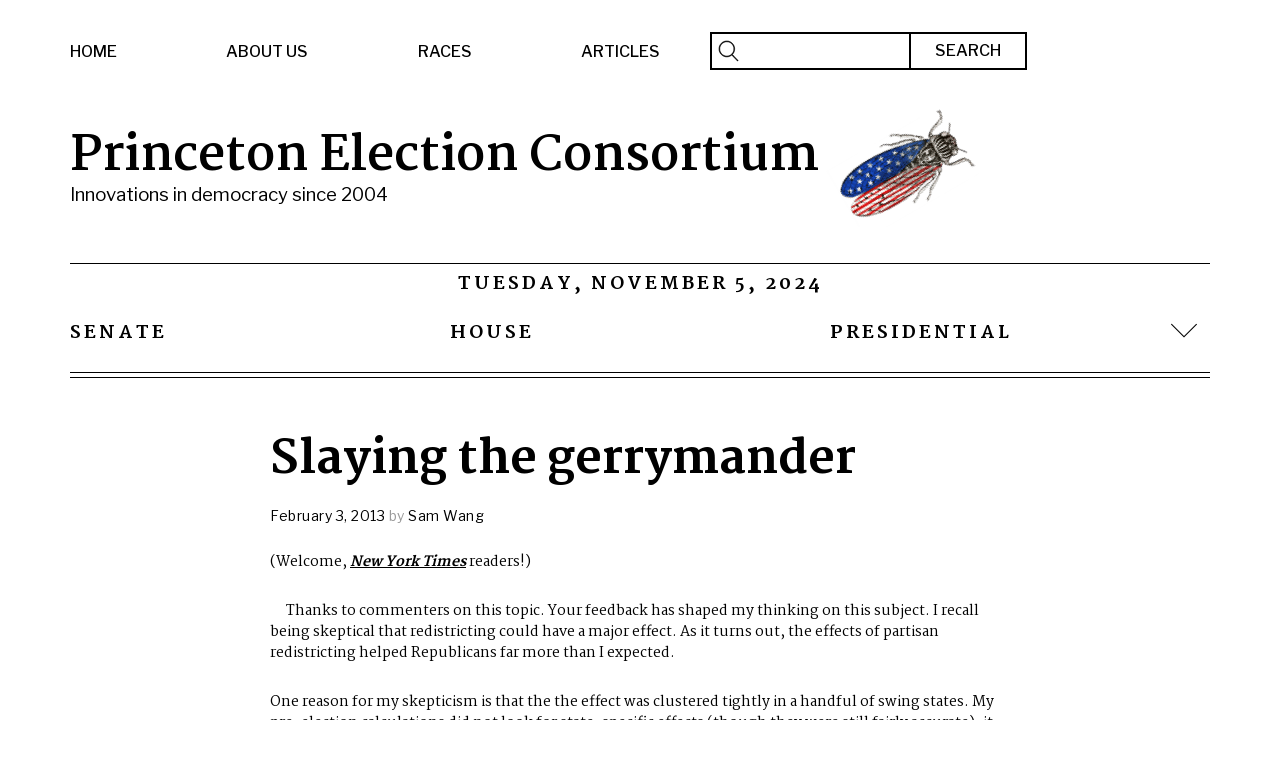

--- FILE ---
content_type: text/html; charset=UTF-8
request_url: https://election.princeton.edu/articles/slaying-the-gerrymander/
body_size: 93892
content:

<!DOCTYPE html>
<html lang="en">

<head>
    <meta charset="UTF-8" />
    <meta name="viewport" content="width=device-width, initial-scale=1.0, user-scalable=no">
    <meta http-equiv="X-UA-Compatible" content="ie=edge">
    <title>Princeton Election Consortium</title>
    <meta name='robots' content='index, follow, max-image-preview:large, max-snippet:-1, max-video-preview:-1' />

	<!-- This site is optimized with the Yoast SEO plugin v16.3 - https://yoast.com/wordpress/plugins/seo/ -->
	<link rel="canonical" href="https://election.princeton.edu/articles/slaying-the-gerrymander/" />
	<meta property="og:locale" content="en_US" />
	<meta property="og:type" content="article" />
	<meta property="og:title" content="Slaying the gerrymander - Princeton Election Consortium" />
	<meta property="og:description" content="(Welcome, New York Times readers!) Thanks to commenters on this topic. Your feedback has shaped my thinking on this subject. I recall being skeptical that redistricting could have a major effect. As it turns out, the effects of partisan redistricting helped Republicans far more than I expected. One reason for my skepticism is that the [&hellip;]" />
	<meta property="og:url" content="https://election.princeton.edu/articles/slaying-the-gerrymander/" />
	<meta property="og:site_name" content="Princeton Election Consortium" />
	<meta property="article:modified_time" content="2021-12-28T20:45:29+00:00" />
	<meta property="og:image" content="https://election-test.princeton.edu/wp-content/uploads/2021/12/marsh-nyt-clip.jpg" />
	<meta name="twitter:card" content="summary_large_image" />
	<meta name="twitter:label1" content="Est. reading time">
	<meta name="twitter:data1" content="4 minutes">
	<script type="application/ld+json" class="yoast-schema-graph">{"@context":"https://schema.org","@graph":[{"@type":"WebSite","@id":"https://election.princeton.edu/#website","url":"https://election.princeton.edu/","name":"Princeton Election Consortium","description":"Innovations in democracy since 2004","potentialAction":[{"@type":"SearchAction","target":"https://election.princeton.edu/?s={search_term_string}","query-input":"required name=search_term_string"}],"inLanguage":"en-US"},{"@type":"ImageObject","@id":"https://election.princeton.edu/articles/slaying-the-gerrymander/#primaryimage","inLanguage":"en-US","url":"https://election-test.princeton.edu/wp-content/uploads/2021/12/marsh-nyt-clip.jpg","contentUrl":"https://election-test.princeton.edu/wp-content/uploads/2021/12/marsh-nyt-clip.jpg"},{"@type":"WebPage","@id":"https://election.princeton.edu/articles/slaying-the-gerrymander/#webpage","url":"https://election.princeton.edu/articles/slaying-the-gerrymander/","name":"Slaying the gerrymander - Princeton Election Consortium","isPartOf":{"@id":"https://election.princeton.edu/#website"},"primaryImageOfPage":{"@id":"https://election.princeton.edu/articles/slaying-the-gerrymander/#primaryimage"},"datePublished":"2013-02-03T13:21:00+00:00","dateModified":"2021-12-28T20:45:29+00:00","breadcrumb":{"@id":"https://election.princeton.edu/articles/slaying-the-gerrymander/#breadcrumb"},"inLanguage":"en-US","potentialAction":[{"@type":"ReadAction","target":["https://election.princeton.edu/articles/slaying-the-gerrymander/"]}]},{"@type":"BreadcrumbList","@id":"https://election.princeton.edu/articles/slaying-the-gerrymander/#breadcrumb","itemListElement":[{"@type":"ListItem","position":1,"item":{"@type":"WebPage","@id":"https://election.princeton.edu/","url":"https://election.princeton.edu/","name":"Home"}},{"@type":"ListItem","position":2,"item":{"@type":"WebPage","@id":"https://election.princeton.edu/articles/","url":"https://election.princeton.edu/articles/","name":"Articles"}},{"@type":"ListItem","position":3,"item":{"@id":"https://election.princeton.edu/articles/slaying-the-gerrymander/#webpage"}}]}]}</script>
	<!-- / Yoast SEO plugin. -->


<link rel='dns-prefetch' href='//cdnjs.cloudflare.com' />
<link rel='dns-prefetch' href='//s.w.org' />
<link rel="alternate" type="application/rss+xml" title="Princeton Election Consortium &raquo; Slaying the gerrymander Comments Feed" href="https://election.princeton.edu/articles/slaying-the-gerrymander/feed/" />
		<script type="text/javascript">
			window._wpemojiSettings = {"baseUrl":"https:\/\/s.w.org\/images\/core\/emoji\/13.1.0\/72x72\/","ext":".png","svgUrl":"https:\/\/s.w.org\/images\/core\/emoji\/13.1.0\/svg\/","svgExt":".svg","source":{"concatemoji":"https:\/\/election.princeton.edu\/wp-includes\/js\/wp-emoji-release.min.js?ver=5.8.1"}};
			!function(e,a,t){var n,r,o,i=a.createElement("canvas"),p=i.getContext&&i.getContext("2d");function s(e,t){var a=String.fromCharCode;p.clearRect(0,0,i.width,i.height),p.fillText(a.apply(this,e),0,0);e=i.toDataURL();return p.clearRect(0,0,i.width,i.height),p.fillText(a.apply(this,t),0,0),e===i.toDataURL()}function c(e){var t=a.createElement("script");t.src=e,t.defer=t.type="text/javascript",a.getElementsByTagName("head")[0].appendChild(t)}for(o=Array("flag","emoji"),t.supports={everything:!0,everythingExceptFlag:!0},r=0;r<o.length;r++)t.supports[o[r]]=function(e){if(!p||!p.fillText)return!1;switch(p.textBaseline="top",p.font="600 32px Arial",e){case"flag":return s([127987,65039,8205,9895,65039],[127987,65039,8203,9895,65039])?!1:!s([55356,56826,55356,56819],[55356,56826,8203,55356,56819])&&!s([55356,57332,56128,56423,56128,56418,56128,56421,56128,56430,56128,56423,56128,56447],[55356,57332,8203,56128,56423,8203,56128,56418,8203,56128,56421,8203,56128,56430,8203,56128,56423,8203,56128,56447]);case"emoji":return!s([10084,65039,8205,55357,56613],[10084,65039,8203,55357,56613])}return!1}(o[r]),t.supports.everything=t.supports.everything&&t.supports[o[r]],"flag"!==o[r]&&(t.supports.everythingExceptFlag=t.supports.everythingExceptFlag&&t.supports[o[r]]);t.supports.everythingExceptFlag=t.supports.everythingExceptFlag&&!t.supports.flag,t.DOMReady=!1,t.readyCallback=function(){t.DOMReady=!0},t.supports.everything||(n=function(){t.readyCallback()},a.addEventListener?(a.addEventListener("DOMContentLoaded",n,!1),e.addEventListener("load",n,!1)):(e.attachEvent("onload",n),a.attachEvent("onreadystatechange",function(){"complete"===a.readyState&&t.readyCallback()})),(n=t.source||{}).concatemoji?c(n.concatemoji):n.wpemoji&&n.twemoji&&(c(n.twemoji),c(n.wpemoji)))}(window,document,window._wpemojiSettings);
		</script>
		<style type="text/css">
img.wp-smiley,
img.emoji {
	display: inline !important;
	border: none !important;
	box-shadow: none !important;
	height: 1em !important;
	width: 1em !important;
	margin: 0 .07em !important;
	vertical-align: -0.1em !important;
	background: none !important;
	padding: 0 !important;
}
</style>
	<link rel='stylesheet' id='sgr_main-css'  href='https://election.princeton.edu/wp-content/plugins/simple-google-recaptcha/sgr.css?ver=1643597188' type='text/css' media='all' />
<link rel='stylesheet' id='wp-block-library-css'  href='https://election.princeton.edu/wp-includes/css/dist/block-library/style.min.css?ver=5.8.1' type='text/css' media='all' />
<link rel='stylesheet' id='style-css'  href='https://election.princeton.edu/wp-content/themes/princeton-theme/style.css?ver=1.0.0' type='text/css' media='all' />
<script type='text/javascript' src='https://cdnjs.cloudflare.com/ajax/libs/d3/5.15.1/d3.js?ver=5.8.1' id='d3-js'></script>
<script type='text/javascript' id='sgr_main-js-extra'>
/* <![CDATA[ */
var sgr_main = {"sgr_site_key":"6LeFrREhAAAAAKZ0iMYXisUVEYJse5o2gywFcz6S"};
/* ]]> */
</script>
<script type='text/javascript' src='https://election.princeton.edu/wp-content/plugins/simple-google-recaptcha/sgr.js?ver=1643480772' id='sgr_main-js'></script>
<script type='text/javascript' src='https://election.princeton.edu/wp-includes/js/jquery/jquery.min.js?ver=3.6.0' id='jquery-core-js'></script>
<script type='text/javascript' src='https://election.princeton.edu/wp-includes/js/jquery/jquery-migrate.min.js?ver=3.3.2' id='jquery-migrate-js'></script>
<link rel="https://api.w.org/" href="https://election.princeton.edu/wp-json/" /><link rel="alternate" type="application/json" href="https://election.princeton.edu/wp-json/wp/v2/article/1385" /><link rel="EditURI" type="application/rsd+xml" title="RSD" href="https://election.princeton.edu/xmlrpc.php?rsd" />
<link rel="wlwmanifest" type="application/wlwmanifest+xml" href="https://election.princeton.edu/wp-includes/wlwmanifest.xml" /> 
<meta name="generator" content="WordPress 5.8.1" />
<link rel='shortlink' href='https://election.princeton.edu/?p=1385' />
<link rel="alternate" type="application/json+oembed" href="https://election.princeton.edu/wp-json/oembed/1.0/embed?url=https%3A%2F%2Felection.princeton.edu%2Farticles%2Fslaying-the-gerrymander%2F" />
<link rel="alternate" type="text/xml+oembed" href="https://election.princeton.edu/wp-json/oembed/1.0/embed?url=https%3A%2F%2Felection.princeton.edu%2Farticles%2Fslaying-the-gerrymander%2F&#038;format=xml" />
<link rel="icon" href="https://election.princeton.edu/wp-content/uploads/2022/05/cropped-favicon-32x32.png" sizes="32x32" />
<link rel="icon" href="https://election.princeton.edu/wp-content/uploads/2022/05/cropped-favicon-192x192.png" sizes="192x192" />
<link rel="apple-touch-icon" href="https://election.princeton.edu/wp-content/uploads/2022/05/cropped-favicon-180x180.png" />
<meta name="msapplication-TileImage" content="https://election.princeton.edu/wp-content/uploads/2022/05/cropped-favicon-270x270.png" />
        <script type="text/javascript" src="//cdn.jsdelivr.net/npm/slick-carousel@1.8.1/slick/slick.min.js"></script>
    <!-- Global site tag (gtag.js) - Google Analytics -->
    <script async src="https://www.googletagmanager.com/gtag/js?id=G-XXXXXXX"></script>
    <script>
        window.dataLayer = window.dataLayer || [];

        function gtag() {
            dataLayer.push(arguments);
        }
        gtag('js', new Date());
        gtag('config', 'G-XXXXXXX');
    </script>
    <link rel="preconnect" href="https://fonts.googleapis.com">
    <link rel="preconnect" href="https://fonts.gstatic.com" crossorigin>
    <link href="https://fonts.googleapis.com/css2?family=Libre+Franklin:wght@400;500&family=Martel:wght@400;700;800;900&display=swap" rel="stylesheet">
</head>

<body class="u_body article-template-default single single-article postid-1385">
    

<header class="u_header">
    <div class="row top">
        <div class="wrapper">
            <ul id="menu-top-menu" class="menu"><li id="menu-item-12" class="menu-item menu-item-type-post_type menu-item-object-page menu-item-home menu-item-12"><a href="https://election.princeton.edu/">Home</a></li>
<li id="menu-item-101" class="menu-item menu-item-type-post_type menu-item-object-page menu-item-has-children menu-item-101"><a href="https://election.princeton.edu/about-us/">About Us</a>
<ul class="sub-menu">
	<li id="menu-item-112" class="menu-item menu-item-type-post_type menu-item-object-page menu-item-112"><a href="https://election.princeton.edu/about-the-meta-analysis/">Methods</a></li>
	<li id="menu-item-116" class="menu-item menu-item-type-post_type menu-item-object-page menu-item-116"><a href="https://election.princeton.edu/sam-wang/">Sam Wang</a></li>
	<li id="menu-item-16" class="menu-item menu-item-type-custom menu-item-object-custom menu-item-16"><a href="mailto:sswang@princeton.edu">Contact</a></li>
</ul>
</li>
<li id="menu-item-17" class="menu-item menu-item-type-custom menu-item-object-custom menu-item-has-children menu-item-17"><a href="/search/?filter=forecast">Races</a>
<ul class="sub-menu">
	<li id="menu-item-1977" class="menu-item menu-item-type-custom menu-item-object-custom menu-item-1977"><a href="https://election.princeton.edu/articles/its-alive-election-tracking-2020-part-3-the-presidency/">2020 Forecasts</a></li>
	<li id="menu-item-1978" class="menu-item menu-item-type-custom menu-item-object-custom menu-item-1978"><a href="https://election.princeton.edu/articles/the-incredibly-stable-2016-campaign/">2016 Forecasts</a></li>
	<li id="menu-item-1979" class="menu-item menu-item-type-custom menu-item-object-custom menu-item-1979"><a href="https://election.princeton.edu/articles/landfall/">2012 Forecasts</a></li>
	<li id="menu-item-1980" class="menu-item menu-item-type-custom menu-item-object-custom menu-item-1980"><a href="https://election.princeton.edu/articles/how-simple-meta-analysis-did-2004-2008/">2008 Forecasts</a></li>
	<li id="menu-item-1981" class="menu-item menu-item-type-custom menu-item-object-custom menu-item-1981"><a href="https://election.princeton.edu/articles/how-simple-meta-analysis-did-2004-2008/">2004 Forecasts</a></li>
	<li id="menu-item-2002" class="menu-item menu-item-type-custom menu-item-object-custom menu-item-2002"><a target="_blank" rel="noopener" href="https://princetonuniversity.github.io/PEC-map/">Moneyball</a></li>
</ul>
</li>
<li id="menu-item-22" class="articles menu-item menu-item-type-custom menu-item-object-custom menu-item-has-children menu-item-22"><a href="/search/?filter=article">Articles</a>
<ul class="sub-menu">
	<li id="menu-item-137" class="menu-item menu-item-type-custom menu-item-object-custom menu-item-137"><a href="/search/?topics=congress">Congress</a></li>
	<li id="menu-item-130" class="menu-item menu-item-type-custom menu-item-object-custom menu-item-130"><a href="/search/?topics=moneyball">Moneyball</a></li>
	<li id="menu-item-132" class="menu-item menu-item-type-custom menu-item-object-custom menu-item-132"><a href="/search/?topics=senate">Senate</a></li>
	<li id="menu-item-138" class="menu-item menu-item-type-custom menu-item-object-custom menu-item-138"><a href="/search/?topics=democracy">Democracy</a></li>
	<li id="menu-item-129" class="menu-item menu-item-type-custom menu-item-object-custom menu-item-129"><a href="/search/?topics=meta-analysis">Meta Analysis</a></li>
	<li id="menu-item-133" class="menu-item menu-item-type-custom menu-item-object-custom menu-item-133"><a href="/search/?topics=site-news">Site News</a></li>
	<li id="menu-item-123" class="menu-item menu-item-type-custom menu-item-object-custom menu-item-123"><a href="/search/?topics=election">Election</a></li>
	<li id="menu-item-121" class="menu-item menu-item-type-custom menu-item-object-custom menu-item-121"><a href="/search/?topics=politics">Politics</a></li>
	<li id="menu-item-134" class="menu-item menu-item-type-custom menu-item-object-custom menu-item-134"><a href="/search/?topics=supreme-court">Supreme Court</a></li>
	<li id="menu-item-139" class="menu-item menu-item-type-custom menu-item-object-custom menu-item-139"><a href="/search/?topics=governors">Governors</a></li>
	<li id="menu-item-140" class="menu-item menu-item-type-custom menu-item-object-custom menu-item-140"><a href="/search/?topics=president">President</a></li>
	<li id="menu-item-136" class="menu-item menu-item-type-custom menu-item-object-custom menu-item-136"><a href="/search/?topics=united-kingdom">UK</a></li>
	<li id="menu-item-120" class="menu-item menu-item-type-custom menu-item-object-custom menu-item-120"><a href="/search/?topics=health">Health</a></li>
	<li id="menu-item-131" class="menu-item menu-item-type-custom menu-item-object-custom menu-item-131"><a href="/search/?topics=princeton">Princeton</a></li>
	<li id="menu-item-135" class="menu-item menu-item-type-custom menu-item-object-custom menu-item-135"><a href="/search/?topics=us-institutions">US Institutions</a></li>
	<li id="menu-item-128" class="menu-item menu-item-type-custom menu-item-object-custom menu-item-128"><a href="/search/?topics=house">House</a></li>
	<li id="menu-item-124" class="menu-item menu-item-type-custom menu-item-object-custom menu-item-124"><a href="/search/?topics=redisctricting">Redisctricting</a></li>
</ul>
</li>
</ul>            <div class="search-box">
                <form id="searchform" method="get" action="https://election.princeton.edu/search/">
                    <input type="text" class="search-field" name="search" value=""
                    style="background-image:url('https://election.princeton.edu/wp-content/themes/princeton-theme/uneets/src/assets/svg/search_icon.svg')">
                    <input type="submit" class="btn search-submit" value="SEARCH">
                </form>
                                <div class="social">
                    
<div class="u_social-posts">
    </div>
                </div>
            </div>
        </div>
    </div>
    <div class="row title">
        <div class="wrapper">
            <div class="title-block">
                <div class="site-title">
                    <a href="https://election.princeton.edu">
                        <h1>Princeton Election Consortium</h1>
                        <h3>Innovations in democracy since 2004</h3>
                    </a>
                    <div class="logo">
                        <a href="https://election.princeton.edu"><img src="https://election.princeton.edu/wp-content/themes/princeton-theme/uneets/src/assets/logo.png" alt="Princeton Election Consortium Logo" /></a>
                    </div>
                </div>
                <div class="hamburger">
                    <img class="open" src="https://election.princeton.edu/wp-content/themes/princeton-theme/uneets/src/assets/menu.png" />
                    <img class="close" src="https://election.princeton.edu/wp-content/themes/princeton-theme/uneets/src/assets/close.png" style="display: none;" />
                </div>
            </div>
        </div>
    </div>
    <div class="mobile-menu">
        <div class="wrapper">
            <div class="search-box">
                <form id="searchform" method="get" action="https://election.princeton.edu/search/">
                    <input type="text" class="search-field" name="search" value="" 
                    style="background-image:url('https://election.princeton.edu/wp-content/themes/princeton-theme/uneets/src/assets/svg/search_icon.svg')">
                    <input type="submit" class="btn search-submit" value="SEARCH">
                </form>
            </div>
            <ul id="menu-top-menu-1" class="menu"><li class="menu-item menu-item-type-post_type menu-item-object-page menu-item-home menu-item-12"><a href="https://election.princeton.edu/">Home</a></li>
<li class="menu-item menu-item-type-post_type menu-item-object-page menu-item-has-children menu-item-101"><a href="https://election.princeton.edu/about-us/">About Us</a>
<ul class="sub-menu">
	<li class="menu-item menu-item-type-post_type menu-item-object-page menu-item-112"><a href="https://election.princeton.edu/about-the-meta-analysis/">Methods</a></li>
	<li class="menu-item menu-item-type-post_type menu-item-object-page menu-item-116"><a href="https://election.princeton.edu/sam-wang/">Sam Wang</a></li>
	<li class="menu-item menu-item-type-custom menu-item-object-custom menu-item-16"><a href="mailto:sswang@princeton.edu">Contact</a></li>
</ul>
</li>
<li class="menu-item menu-item-type-custom menu-item-object-custom menu-item-has-children menu-item-17"><a href="/search/?filter=forecast">Races</a>
<ul class="sub-menu">
	<li class="menu-item menu-item-type-custom menu-item-object-custom menu-item-1977"><a href="https://election.princeton.edu/articles/its-alive-election-tracking-2020-part-3-the-presidency/">2020 Forecasts</a></li>
	<li class="menu-item menu-item-type-custom menu-item-object-custom menu-item-1978"><a href="https://election.princeton.edu/articles/the-incredibly-stable-2016-campaign/">2016 Forecasts</a></li>
	<li class="menu-item menu-item-type-custom menu-item-object-custom menu-item-1979"><a href="https://election.princeton.edu/articles/landfall/">2012 Forecasts</a></li>
	<li class="menu-item menu-item-type-custom menu-item-object-custom menu-item-1980"><a href="https://election.princeton.edu/articles/how-simple-meta-analysis-did-2004-2008/">2008 Forecasts</a></li>
	<li class="menu-item menu-item-type-custom menu-item-object-custom menu-item-1981"><a href="https://election.princeton.edu/articles/how-simple-meta-analysis-did-2004-2008/">2004 Forecasts</a></li>
	<li class="menu-item menu-item-type-custom menu-item-object-custom menu-item-2002"><a target="_blank" rel="noopener" href="https://princetonuniversity.github.io/PEC-map/">Moneyball</a></li>
</ul>
</li>
<li class="articles menu-item menu-item-type-custom menu-item-object-custom menu-item-has-children menu-item-22"><a href="/search/?filter=article">Articles</a>
<ul class="sub-menu">
	<li class="menu-item menu-item-type-custom menu-item-object-custom menu-item-137"><a href="/search/?topics=congress">Congress</a></li>
	<li class="menu-item menu-item-type-custom menu-item-object-custom menu-item-130"><a href="/search/?topics=moneyball">Moneyball</a></li>
	<li class="menu-item menu-item-type-custom menu-item-object-custom menu-item-132"><a href="/search/?topics=senate">Senate</a></li>
	<li class="menu-item menu-item-type-custom menu-item-object-custom menu-item-138"><a href="/search/?topics=democracy">Democracy</a></li>
	<li class="menu-item menu-item-type-custom menu-item-object-custom menu-item-129"><a href="/search/?topics=meta-analysis">Meta Analysis</a></li>
	<li class="menu-item menu-item-type-custom menu-item-object-custom menu-item-133"><a href="/search/?topics=site-news">Site News</a></li>
	<li class="menu-item menu-item-type-custom menu-item-object-custom menu-item-123"><a href="/search/?topics=election">Election</a></li>
	<li class="menu-item menu-item-type-custom menu-item-object-custom menu-item-121"><a href="/search/?topics=politics">Politics</a></li>
	<li class="menu-item menu-item-type-custom menu-item-object-custom menu-item-134"><a href="/search/?topics=supreme-court">Supreme Court</a></li>
	<li class="menu-item menu-item-type-custom menu-item-object-custom menu-item-139"><a href="/search/?topics=governors">Governors</a></li>
	<li class="menu-item menu-item-type-custom menu-item-object-custom menu-item-140"><a href="/search/?topics=president">President</a></li>
	<li class="menu-item menu-item-type-custom menu-item-object-custom menu-item-136"><a href="/search/?topics=united-kingdom">UK</a></li>
	<li class="menu-item menu-item-type-custom menu-item-object-custom menu-item-120"><a href="/search/?topics=health">Health</a></li>
	<li class="menu-item menu-item-type-custom menu-item-object-custom menu-item-131"><a href="/search/?topics=princeton">Princeton</a></li>
	<li class="menu-item menu-item-type-custom menu-item-object-custom menu-item-135"><a href="/search/?topics=us-institutions">US Institutions</a></li>
	<li class="menu-item menu-item-type-custom menu-item-object-custom menu-item-128"><a href="/search/?topics=house">House</a></li>
	<li class="menu-item menu-item-type-custom menu-item-object-custom menu-item-124"><a href="/search/?topics=redisctricting">Redisctricting</a></li>
</ul>
</li>
</ul>                    </div>
    </div>
    <div class="row highlights">
        <div class="wrapper">
            <div class="line">
                <h3>Highlights</h3>
                <div class="arrow-high">
                    <img class="open" src="https://election.princeton.edu/wp-content/themes/princeton-theme/uneets/src/assets/down.png" />
                    <img class="close" src="https://election.princeton.edu/wp-content/themes/princeton-theme/uneets/src/assets/up.png" style="display: none;" />
                </div>
            </div>
        </div>
    </div>
    <div class="row bottom">
        <div class="wrapper">
                                <div class="date-col"><h3>Tuesday, November 5, 2024</h3></div>
                        <div class="line">
                <div class="col">
                    <h3>
                        <a href="/the-race-for-congress/">Senate</a>
                    </h3>
                    <p>Senate: 48 Dem | 52 Rep (range: 47-52)<br />
Control: R+2.9% from toss-up</p>
                </div>
                <div class="col">
                    <h3>
                        <a href="/the-race-for-congress/">House</a>
                    </h3>
                    <p>Generic polling: Tie 0.0%<br />
Control: Tie 0.0%</p>
                </div>
                <div class="col">
                    <h3>
                        <a href="/presidential-race/">Presidential</a>
                    </h3>
                    <p>Harris: 265 EV (239-292, R+0.3% from toss-up)<br />
Moneyball states: President NV PA NC</p>
                </div>
                <div class="arrow">
                    <img class="open" src="https://election.princeton.edu/wp-content/themes/princeton-theme/uneets/src/assets/down.png" />
                    <img class="close" src="https://election.princeton.edu/wp-content/themes/princeton-theme/uneets/src/assets/up.png" />
                </div>
                <div style="width: 100%; flex:none; padding:0;" class="col">
                    <p align="center"> Click any tracker for analytics and data</p></div>
            </div>
        </div>
    </div>
</header>
    <main class="main-content">
        <div class="u_tpl-article">
    <div class="wrapper">
        <article class="article">
            <h1>Slaying the gerrymander</h1>
            <p class="date-author">
                <span class="date">February 3, 2013</span> by <span class="author">Sam Wang</span>
            </p>
            <div class="content">
                
<p>(Welcome, <em><a href="http://www.nytimes.com/2013/02/03/opinion/sunday/the-great-gerrymander-of-2012.html?ref=opinion">New York Times</a></em> readers!)</p>



<div class="wp-block-image"><figure class="alignleft"><a href="http://www.nytimes.com/interactive/2013/02/03/sunday-review/imbalance-of-power.html?ref=sunday"><img src="https://election-test.princeton.edu/wp-content/uploads/2021/12/marsh-nyt-clip.jpg" alt="" class="wp-image-9435" title="marsh-nyt-clip"/></a></figure></div>



<p>Thanks to commenters on this topic. Your feedback has shaped my thinking on this subject. I recall being skeptical that redistricting could have a major effect. As it turns out, the effects of partisan redistricting helped Republicans far more than I expected.</p>



<p>One reason for my skepticism is that the the effect was clustered tightly in a handful of swing states. My pre-election calculations did not look for state-specific effects (though they were still fairly accurate); it was only after the election that I developed the right statistical tools.&nbsp;All extreme partisan gerrymanders were done in states with GOP-controlled redistricting. Furthermore, they are swing states, putting them on a knife edge and making them places where gerrymandering could help eke out extra wins.</p>



<p>First, some links to previous essays. Then some answers to your questions.<span id="more-9434"></span></p>



<p><em>October 4, 2012, “<a href="/2012/10/04/quantifying-the-effect-of-redistricting/">The Very Hungry Gerrymander</a>“:</em> I showed how partisan redistricting tilted the overall playing field for House elections. At the time, I estimated that the effect was equivalent to 13 seats (not too far off) and less than 2% of the popular vote (this was a serious underestimate).</p>



<p><em>December 30, 2012, “<a href="/2012/12/30/gerrymanders-part-1-busting-the-both-sides-do-it-myth/">Gerrymanders (Part 1): Busting the ‘both-sides-do-it’ myth</a>“</em>: Here I figured out a general approach to identify specific offending states. The result: seven Republican-controlled gerrymanders, one Democratic-controlled.</p>



<p><em>January 2, 2012, “<a href="/2013/01/02/gerrymanders-part-2-how-many-voters-were-disenfranchised/">Gerrymanders (Part 2): How many voters were disenfranchised?</a>“</em> Here I estimated the effective disenfranchisement of millions of Democratic voters, hundreds of thousands of GOP voters. There are different ways to do it, but the ratio is always similar.</p>



<p>&gt;&gt;&gt;</p>



<p>Some questions with my replies:</p>



<p><em>It seems that an obvious solution is proportional representation: dividing up each state delegation by the percentage of the vote, and letting the political parties put up slates of candidates.</em></p>



<p>The multidistrict idea has logical appeal. However, it’s never been done in the US. People like being able to contact their own Congressman. In my view this proposal is a nonstarter. From the point of view of implementing actual change, it is impractical and a pipe dream to suggest it.</p>



<p>However, this does raise a logical issue, which is that clustering of voters is sometimes deemed to be good. The Voting Rights Act as implemented allows the implementation of things like “majority-minority” districts, where a small minority like blacks or Hispanics are packed together. In cases where a minority is far smaller than 50%, this is necessary.</p>



<p>The general principle is proportionality: If you’re 10-30% of the population (minority groups), packing is your only hope. If you’re 40-50% of the population, than packing can leave you out in the cold. I agree that an explicit proportional system addresses this problem. I just think it’s unavailable as a tool given our current legal framework. Of course, that framework could change someday.</p>



<p><em>Political scientists have claimed that the inherent clustering of Democrats in cities has led to a significant partisan imbalance that is structural (“districting”) rather than redistricting. Is that true?</em></p>



<p>This claim, made by political scientists, might have been true in past elections at a national level. But state-by-state, and this year nationwide thanks to partisan asymmetry, it is false. I note with emphasis that <a href="http://www.rollcall.com/features/Election-Preview_2012/election/-213162-1.html">this essay</a> by Stuart Rothenburg is incorrect.</p>



<p>(1) Here is another demonstration. This graph shows what fraction of the two-party vote would have been needed for Democrats to control the House of Representatives.</p>



<figure class="wp-block-image"><a href="http://election.princeton.edu/wp-content/uploads/2013/01/Democratic-vote-to-take-House_.jpg"><img src="https://election-test.princeton.edu/wp-content/uploads/2021/12/Democratic-vote-to-take-House_500px.jpg" alt="" title="Democratic-vote-to-take-House_500px"/></a></figure>



<p>The procedure was:</p>



<ol><li>Calculate the % two-party vote for all 435 districts.</li><li>Calculate the shift in vote needed to make an outcome of exactly 218 Democratic seats.</li><li>Add this shift to the national % Democratic vote.</li></ol>



<p>The colored horizontal line segments indicate which party was in control. Generally, the out-party needs a bit more than 50% of the two-party vote to gain control. This extra barrier is an advantage for the incumbent party.&nbsp;The 2012 value is unusually high – though interestingly, it’s matched by 2004.</p>



<p>I note that dealing&nbsp;with uncontested races is a challenge. For instance, the 2006 data point is distorted by the fact that there were 47 uncontested races won by Democrats (versus only 10 won by Republicans). Forty-seven is an unusually high number. With other definitions, this data point is more comparable to 1996-2004.</p>



<p>(2) Here is another demonstration. This is an example of the resampling analysis I used for the NYT piece.</p>



<div class="wp-block-image"><figure class="alignleft"><a href="https://election-test.princeton.edu/wp-content/uploads/2021/12/gerry_green_all-not-at-large-or-gerrymandered_black_also-omit-urban-highdensity.jpg"><img src="https://election-test.princeton.edu/wp-content/uploads/2021/12/gerry_green_all-not-at-large-or-gerrymandered_black_also-omit-urban-highdensity.jpg" alt="" class="wp-image-9444" title="gerry_green_all-not-at-large-or-gerrymandered_black_also-omit-urban-highdensity"/></a></figure></div>



<p>Green points indicate resampling from all districts (minus at-large and gerrymandered states). Black points indicate resampling from the same districts, but furthermore removing high-density and urbanized states. As you can see, the green and black clouds are basically in line. The red circle is a the actual seat breakdown of seven strong GOP gerrymanders:&nbsp;PA, OH, MI, NC, VA, FL, and IN.<br>
</p>



<p>Two conclusions here: (1) urbanized states and all states behave similarly when resampled, and (2) the effect of partisan gerrymandering dwarfs whatever variations are present at a national level.</p>



<p>&gt;&gt;&gt;</p>



<p>I’ll post a more questions as they arise.</p>
                <div class="topics">
                    <span>Topics:</span> <ul class='terms'><li><a href="https://election.princeton.edu/topics/2012-election/">2012 Election</a></li><li><a href="https://election.princeton.edu/topics/house/">House</a></li><li><a href="https://election.princeton.edu/topics/redistricting/">Redistricting</a></li></ul>                </div>
            </div>
        </article>
        <div class="m_comments">
            <h3 id="comments-title">
            <span>32</span> Comments        </h3>

        <section class="commentlist">
            		<div class="comment even thread-even depth-1" id="comment-20882">
				<div class="comment-author vcard">
			<img alt='' src='https://secure.gravatar.com/avatar/?s=32&#038;d=mm&#038;r=g' srcset='https://secure.gravatar.com/avatar/?s=64&#038;d=mm&#038;r=g 2x' class='avatar avatar-32 photo avatar-default' height='32' width='32' loading='lazy'/>			<cite class="fn">A New Jersey Farmer </cite> <span class="says">says:</span>		</div>
		
		<div class="comment-meta commentmetadata">
			<a href="https://election.princeton.edu/articles/slaying-the-gerrymander/#comment-20882">December 20, 2021 at 9:53 pm</a>		</div>

		<p>Great piece in the Times today Dr. Wang. Your conclusion shocks me not. I’ve already seen other articles that show the parties gearing up for 2020 already.<br />
On another subject, I recently met with Education Commissioner Christopher Cerf about teacher evaluation. The post is on my blog, which you can get to by clicking on my name.</p>

		<div class="reply"><a rel='nofollow' class='comment-reply-link' href='#comment-20882' data-commentid="20882" data-postid="1385" data-belowelement="comment-20882" data-respondelement="respond" data-replyto="Reply to A New Jersey Farmer " aria-label='Reply to A New Jersey Farmer '>Reply</a></div>
				</div><!-- #comment-## -->
		<div class="comment odd alt thread-odd thread-alt depth-1 parent" id="comment-20883">
				<div class="comment-author vcard">
			<img alt='' src='https://secure.gravatar.com/avatar/?s=32&#038;d=mm&#038;r=g' srcset='https://secure.gravatar.com/avatar/?s=64&#038;d=mm&#038;r=g 2x' class='avatar avatar-32 photo avatar-default' height='32' width='32' loading='lazy'/>			<cite class="fn">J. Bernstein </cite> <span class="says">says:</span>		</div>
		
		<div class="comment-meta commentmetadata">
			<a href="https://election.princeton.edu/articles/slaying-the-gerrymander/#comment-20883">December 20, 2021 at 9:53 pm</a>		</div>

		<p>It would be great if you could extend your analytical method to the affect on voting behavior of members elected through distorted redistricting.   The political science point is that with competitive seats, candidates must appeal to a broader set of constituents and can campaign on ‘governing from the middle’ and accomplishing by compromise.  With safe seats, the number exaggerated by redistricting, the competition comes not from the other party Instead, any competition comes instead from his/her own political party, therefore urging more orthodoxy on the candidate and disfavoring flexibility and compromise.  This point seems to be illustrated by a legislative class of more conservative and less interested in compromise Republican House Members.  While association does not necessarily mean causation, my instinct tells me that the two are connected.  But this receives little mention  and I don’t think it has been approached empirically.</p>

		<div class="reply"><a rel='nofollow' class='comment-reply-link' href='#comment-20883' data-commentid="20883" data-postid="1385" data-belowelement="comment-20883" data-respondelement="respond" data-replyto="Reply to J. Bernstein " aria-label='Reply to J. Bernstein '>Reply</a></div>
						<div class="comment byuser comment-author-sam-wang bypostauthor even depth-2 parent" id="comment-20884">
				<div class="comment-author vcard">
			<img alt='' src='https://secure.gravatar.com/avatar/6a8ff48da14a348ccf791c0d28b9836d?s=32&#038;d=mm&#038;r=g' srcset='https://secure.gravatar.com/avatar/6a8ff48da14a348ccf791c0d28b9836d?s=64&#038;d=mm&#038;r=g 2x' class='avatar avatar-32 photo' height='32' width='32' loading='lazy'/>			<cite class="fn">Sam Wang </cite> <span class="says">says:</span>		</div>
		
		<div class="comment-meta commentmetadata">
			<a href="https://election.princeton.edu/articles/slaying-the-gerrymander/#comment-20884">December 20, 2021 at 9:53 pm</a>		</div>

		<p>Based on individual motivations, I would expect candidates to be more oriented toward factors that get them elected. If partisan majorities are larger, then they would cater to primary voters. If incumbents are protected, then they would stick with party leaders. In that last case, there is a chicken-and-egg problem.<br />
There are claims among political scientists (which maybe you know about) that gerrymandering and polarization are unconnected. It would be worthwhile to dig into that literature and see how they arrived at that conclusion.</p>

		<div class="reply"><a rel='nofollow' class='comment-reply-link' href='#comment-20884' data-commentid="20884" data-postid="1385" data-belowelement="comment-20884" data-respondelement="respond" data-replyto="Reply to Sam Wang " aria-label='Reply to Sam Wang '>Reply</a></div>
						<div class="comment odd alt depth-3" id="comment-20885">
				<div class="comment-author vcard">
			<img alt='' src='https://secure.gravatar.com/avatar/?s=32&#038;d=mm&#038;r=g' srcset='https://secure.gravatar.com/avatar/?s=64&#038;d=mm&#038;r=g 2x' class='avatar avatar-32 photo avatar-default' height='32' width='32' loading='lazy'/>			<cite class="fn">wheeler's cat </cite> <span class="says">says:</span>		</div>
		
		<div class="comment-meta commentmetadata">
			<a href="https://election.princeton.edu/articles/slaying-the-gerrymander/#comment-20885">December 20, 2021 at 9:53 pm</a>		</div>

		<p>One obvious result of gerrymandering is exactly what Dr. Wang alludes to as House polarization. The result of gerrymandered districts is that while the GOP candidate becomes immunized to a challenge from the left, they become vulnerable to a challenge from the fringe right, being ‘primaried’ by the local tea party candidate.<br />
Thus Boehner has an intractable caucus held in babylonian thrall to the teahadists.<br />
The other looming doom of the GOP is the Benchpress Project and the democratization of information provided by the Web.<br />
Daylight kills.</p>

		<div class="reply"><a rel='nofollow' class='comment-reply-link' href='#comment-20885' data-commentid="20885" data-postid="1385" data-belowelement="comment-20885" data-respondelement="respond" data-replyto="Reply to wheeler&#039;s cat " aria-label='Reply to wheeler&#039;s cat '>Reply</a></div>
				</div><!-- #comment-## -->
</div><!-- #comment-## -->
</div><!-- #comment-## -->
		<div class="comment even thread-even depth-1" id="comment-20886">
				<div class="comment-author vcard">
			<img alt='' src='https://secure.gravatar.com/avatar/?s=32&#038;d=mm&#038;r=g' srcset='https://secure.gravatar.com/avatar/?s=64&#038;d=mm&#038;r=g 2x' class='avatar avatar-32 photo avatar-default' height='32' width='32' loading='lazy'/>			<cite class="fn">Dixie Swason </cite> <span class="says">says:</span>		</div>
		
		<div class="comment-meta commentmetadata">
			<a href="https://election.princeton.edu/articles/slaying-the-gerrymander/#comment-20886">December 20, 2021 at 9:53 pm</a>		</div>

		<p>I have written a fictional trilogy in which the primary theme is five Constitutional amendments to bring this magnificent document into the 21st Century. They are listed on the first page of my website.<br />
I am currently at work on a short non-fiction book to “Renew the Constitution” and while I have a Constitutional Law professor involved in the project, I would welcome your participation.<br />
Please look at the Amendments and see if they make sense to you and align with your thinking.<br />
If so, I would welcome your collaboration on the project.<br />
I believe that whatever 300 million of us want, we can have. “We, the people…” are the three most powerful words in the English language.<br />
Dixie Swanson</p>

		<div class="reply"><a rel='nofollow' class='comment-reply-link' href='#comment-20886' data-commentid="20886" data-postid="1385" data-belowelement="comment-20886" data-respondelement="respond" data-replyto="Reply to Dixie Swason " aria-label='Reply to Dixie Swason '>Reply</a></div>
				</div><!-- #comment-## -->
		<div class="comment odd alt thread-odd thread-alt depth-1 parent" id="comment-20887">
				<div class="comment-author vcard">
			<img alt='' src='https://secure.gravatar.com/avatar/?s=32&#038;d=mm&#038;r=g' srcset='https://secure.gravatar.com/avatar/?s=64&#038;d=mm&#038;r=g 2x' class='avatar avatar-32 photo avatar-default' height='32' width='32' loading='lazy'/>			<cite class="fn">Paul H. Rosenberg </cite> <span class="says">says:</span>		</div>
		
		<div class="comment-meta commentmetadata">
			<a href="https://election.princeton.edu/articles/slaying-the-gerrymander/#comment-20887">December 20, 2021 at 9:53 pm</a>		</div>

		<p>Congratulations on the NYT piece. Seems like it accomplishes everything you set out to do.  Hopefully it will produce more fruitful dialogues going forward.<br />
I do part ways with you somewhat re proportional representation.  Just because something hasn’t been done much (the Illinois House used PR for roughly a century in 3-member districts) is not a good reason to disregard it so thoroughly.  Even if it’s not “politically realistic”, keeping it alive in the ideosphere influences how we see other ideas &#038; proposals–and that can be very important.<br />
For one thing, the notion of “wasted votes” which you touch on, is actually a much bigger deal than your approach recognized.  The number of votes “wasted” — meaning their votes don’t elect a representative — in any N-seat race is V*/(N+1)-1, where V=# of voters.  When N=1, that’s 50%-1, because only 50%+1 are needed to elect, so all votes for the losing candidate are wasted, but so are all the extra votes that the winner didn’t need. When N=2, it’s 33  1/3%-1, and so on.  The drop in wasted votes from N=3 to N=4 is just 5% of the total, so that CAN be regarded as an attractive cut-off point, when considering the trade-offs with having an identifiable local representative.<br />
Second point: you write about “Voting Rights Act as implemented”. It should be noted that Lani Guinier was intensely concerned about the Voting Rights Act and the growing grap between original political intentions and how it was working out in practice.  This concern is what lead her to her interest in proportional representation, and her scholarship in this area remains light-years beyond what most others are saying.  The fact that she was mercilessly demonized without ever getting the chance to defend herself is a measure of how deeply pathological US political culture was even as early as 1993, but it definitely should not constrain us in trying to think our way beyond this deplorable state of affairs.<br />
Anyway, while these are important points to keep in mind for the long run they in no way detract from my appreciation of the specific advances in clarifying the problems we face that your work here represents.  So, again, congratulations.  I look forward to what comes out of it next–both from you, and from the response of others.</p>

		<div class="reply"><a rel='nofollow' class='comment-reply-link' href='#comment-20887' data-commentid="20887" data-postid="1385" data-belowelement="comment-20887" data-respondelement="respond" data-replyto="Reply to Paul H. Rosenberg " aria-label='Reply to Paul H. Rosenberg '>Reply</a></div>
						<div class="comment byuser comment-author-sam-wang bypostauthor even depth-2 parent" id="comment-20888">
				<div class="comment-author vcard">
			<img alt='' src='https://secure.gravatar.com/avatar/6a8ff48da14a348ccf791c0d28b9836d?s=32&#038;d=mm&#038;r=g' srcset='https://secure.gravatar.com/avatar/6a8ff48da14a348ccf791c0d28b9836d?s=64&#038;d=mm&#038;r=g 2x' class='avatar avatar-32 photo' height='32' width='32' loading='lazy'/>			<cite class="fn">Sam Wang </cite> <span class="says">says:</span>		</div>
		
		<div class="comment-meta commentmetadata">
			<a href="https://election.princeton.edu/articles/slaying-the-gerrymander/#comment-20888">December 20, 2021 at 9:53 pm</a>		</div>

		<p>Thank you for these thoughtful points.<br />
I see what you mean about proportional representation. I agree that it needs to be kept alive. However, I don’t see that as the way to move the needle on representative government in the coming 10 years. So I do not advocate working on the more idealistic solution.<br />
This is the same reasoning that leads me to encourage people, every chance I get, to contribute and work on races where the probability of a win is between 20 and 80%.</p>

		<div class="reply"><a rel='nofollow' class='comment-reply-link' href='#comment-20888' data-commentid="20888" data-postid="1385" data-belowelement="comment-20888" data-respondelement="respond" data-replyto="Reply to Sam Wang " aria-label='Reply to Sam Wang '>Reply</a></div>
						<div class="comment odd alt depth-3 parent" id="comment-20889">
				<div class="comment-author vcard">
			<img alt='' src='https://secure.gravatar.com/avatar/?s=32&#038;d=mm&#038;r=g' srcset='https://secure.gravatar.com/avatar/?s=64&#038;d=mm&#038;r=g 2x' class='avatar avatar-32 photo avatar-default' height='32' width='32' loading='lazy'/>			<cite class="fn">Paul H. Rosenberg </cite> <span class="says">says:</span>		</div>
		
		<div class="comment-meta commentmetadata">
			<a href="https://election.princeton.edu/articles/slaying-the-gerrymander/#comment-20889">December 20, 2021 at 9:53 pm</a>		</div>

		<p>Sam, I totally agree about what’s practical. We need t0 be able to walk &#038; chew gum at the same time: present a clear picture of what a more ideal system would be like as a supporting argument for more achievable improvement within the framework of existing accepted ideas. It’s foolish &#038; self-destructive to always pit the perfect vs. the good, when the indisputable point is to get better, not worse.</p>

		<div class="reply"><a rel='nofollow' class='comment-reply-link' href='#comment-20889' data-commentid="20889" data-postid="1385" data-belowelement="comment-20889" data-respondelement="respond" data-replyto="Reply to Paul H. Rosenberg " aria-label='Reply to Paul H. Rosenberg '>Reply</a></div>
						<div class="comment even depth-4" id="comment-20890">
				<div class="comment-author vcard">
			<img alt='' src='https://secure.gravatar.com/avatar/?s=32&#038;d=mm&#038;r=g' srcset='https://secure.gravatar.com/avatar/?s=64&#038;d=mm&#038;r=g 2x' class='avatar avatar-32 photo avatar-default' height='32' width='32' loading='lazy'/>			<cite class="fn">Rob Richie </cite> <span class="says">says:</span>		</div>
		
		<div class="comment-meta commentmetadata">
			<a href="https://election.princeton.edu/articles/slaying-the-gerrymander/#comment-20890">December 20, 2021 at 9:53 pm</a>		</div>

		<p>Just sent a note to Sam, but will share the relevant part here.<br />
It’s not true that we have always used one-seat districts.. In fact at-large House elections were common for the first 50 years in the US, and the 1842 law requiring one-seat districts came to prevent the unfairness of winner-take-all  at-large just before the first writings explaining how to do proportional voting were done. The requirement has come and gone since — most recently re-imposed in 1967, leading Hawaii and New Mexico to have to adopt one-seat districts<br />
Meanwhile, most local election are not elected in one-seat districts, and in the first half of the 20th century, more than half of state legislators were not elected in one-seat districts. Today, many states, including your state of NJ and mine of MD, don’t have one-seat districts for their house.<br />
To be sure, winning proportional voting won’t be easy. But winning redistricting reform won’t either, especially when it doesn’t do what you and others claim it does — while fair voting actually will do what we claim it does.<br />
So keep an open mind and check out our maps FairVoting.US.</p>

		<div class="reply"><a rel='nofollow' class='comment-reply-link' href='#comment-20890' data-commentid="20890" data-postid="1385" data-belowelement="comment-20890" data-respondelement="respond" data-replyto="Reply to Rob Richie " aria-label='Reply to Rob Richie '>Reply</a></div>
				</div><!-- #comment-## -->
</div><!-- #comment-## -->
</div><!-- #comment-## -->
</div><!-- #comment-## -->
		<div class="comment odd alt thread-even depth-1 parent" id="comment-20891">
				<div class="comment-author vcard">
			<img alt='' src='https://secure.gravatar.com/avatar/?s=32&#038;d=mm&#038;r=g' srcset='https://secure.gravatar.com/avatar/?s=64&#038;d=mm&#038;r=g 2x' class='avatar avatar-32 photo avatar-default' height='32' width='32' loading='lazy'/>			<cite class="fn">Amitabh Lath </cite> <span class="says">says:</span>		</div>
		
		<div class="comment-meta commentmetadata">
			<a href="https://election.princeton.edu/articles/slaying-the-gerrymander/#comment-20891">December 20, 2021 at 9:53 pm</a>		</div>

		<p>Nice to read you on the printed page.  I liked the block-map graphic as well, very professional looking.<br />
Devil’s advocate question about the simulated districts:  Republicans could claim that states like PA etc are “naturally” gerrymandered, because so many Dems jam themselves into two urban areas.<br />
That’s just the way PA is constructed.<br />
In this argument, taking “national average” districts, as your simulation does, isn’t fair because what does a district in Montanna or Wyoming have to do with the realities on the ground in PA?<br />
Is there a set of algorithms/guidelines that could create fair (or at least unbiased) districts without taking things like voting preferences (or proxies like ethnicity or wealth) into account?</p>

		<div class="reply"><a rel='nofollow' class='comment-reply-link' href='#comment-20891' data-commentid="20891" data-postid="1385" data-belowelement="comment-20891" data-respondelement="respond" data-replyto="Reply to Amitabh Lath " aria-label='Reply to Amitabh Lath '>Reply</a></div>
						<div class="comment byuser comment-author-sam-wang bypostauthor even depth-2 parent" id="comment-20892">
				<div class="comment-author vcard">
			<img alt='' src='https://secure.gravatar.com/avatar/6a8ff48da14a348ccf791c0d28b9836d?s=32&#038;d=mm&#038;r=g' srcset='https://secure.gravatar.com/avatar/6a8ff48da14a348ccf791c0d28b9836d?s=64&#038;d=mm&#038;r=g 2x' class='avatar avatar-32 photo' height='32' width='32' loading='lazy'/>			<cite class="fn">Sam Wang </cite> <span class="says">says:</span>		</div>
		
		<div class="comment-meta commentmetadata">
			<a href="https://election.princeton.edu/articles/slaying-the-gerrymander/#comment-20892">December 20, 2021 at 9:53 pm</a>		</div>

		<p>Urban areas: yes, that was the point of my last plot in this post. The short answer is that it’s not the problem because without the gerrymandering, the balance point for a takeover is usually quite close to 50% of the popular vote.<br />
That argument seems not to be going away. I will have to tackle it head-on.</p>

		<div class="reply"><a rel='nofollow' class='comment-reply-link' href='#comment-20892' data-commentid="20892" data-postid="1385" data-belowelement="comment-20892" data-respondelement="respond" data-replyto="Reply to Sam Wang " aria-label='Reply to Sam Wang '>Reply</a></div>
						<div class="comment odd alt depth-3 parent" id="comment-20893">
				<div class="comment-author vcard">
			<img alt='' src='https://secure.gravatar.com/avatar/?s=32&#038;d=mm&#038;r=g' srcset='https://secure.gravatar.com/avatar/?s=64&#038;d=mm&#038;r=g 2x' class='avatar avatar-32 photo avatar-default' height='32' width='32' loading='lazy'/>			<cite class="fn">Paul H. Rosenberg </cite> <span class="says">says:</span>		</div>
		
		<div class="comment-meta commentmetadata">
			<a href="https://election.princeton.edu/articles/slaying-the-gerrymander/#comment-20893">December 20, 2021 at 9:53 pm</a>		</div>

		<p>Just to chime in here, the PA delegation was split 11-10 in 1990s, sometimes Dems had the 11, sometimes Reps did. Has the political geography really changed that much in such a short period of time?  Many citizens of PA thought not.  The Supreme Court case Sam cites was brought against the GOP’s political gerrymander of PA after the 2000 census.  The post-2010 districts were even more stacked against the Dems.  I do not doubt that there’s been SOME increase in party polarization on the ground. But not nearly enough to make the rapid shift from away from an 11/10 split a geographical inevitability.</p>

		<div class="reply"><a rel='nofollow' class='comment-reply-link' href='#comment-20893' data-commentid="20893" data-postid="1385" data-belowelement="comment-20893" data-respondelement="respond" data-replyto="Reply to Paul H. Rosenberg " aria-label='Reply to Paul H. Rosenberg '>Reply</a></div>
						<div class="comment even depth-4 parent" id="comment-20894">
				<div class="comment-author vcard">
			<img alt='' src='https://secure.gravatar.com/avatar/?s=32&#038;d=mm&#038;r=g' srcset='https://secure.gravatar.com/avatar/?s=64&#038;d=mm&#038;r=g 2x' class='avatar avatar-32 photo avatar-default' height='32' width='32' loading='lazy'/>			<cite class="fn">Jay </cite> <span class="says">says:</span>		</div>
		
		<div class="comment-meta commentmetadata">
			<a href="https://election.princeton.edu/articles/slaying-the-gerrymander/#comment-20894">December 20, 2021 at 9:53 pm</a>		</div>

		<p>Regarding a partisan-free algorithm for creating unbiased districts:  Couldn’t you simply say that the plan with the lowest district-perimeter-to-district-area ratio is the accepted one?  This reduces the problem to a mathematical one–the politicians can leave the room, since no political considerations are taken into account.</p>

		<div class="reply"><a rel='nofollow' class='comment-reply-link' href='#comment-20894' data-commentid="20894" data-postid="1385" data-belowelement="comment-20894" data-respondelement="respond" data-replyto="Reply to Jay " aria-label='Reply to Jay '>Reply</a></div>
						<div class="comment byuser comment-author-sam-wang bypostauthor odd alt depth-5 parent" id="comment-20895">
				<div class="comment-author vcard">
			<img alt='' src='https://secure.gravatar.com/avatar/6a8ff48da14a348ccf791c0d28b9836d?s=32&#038;d=mm&#038;r=g' srcset='https://secure.gravatar.com/avatar/6a8ff48da14a348ccf791c0d28b9836d?s=64&#038;d=mm&#038;r=g 2x' class='avatar avatar-32 photo' height='32' width='32' loading='lazy'/>			<cite class="fn">Sam Wang </cite> <span class="says">says:</span>		</div>
		
		<div class="comment-meta commentmetadata">
			<a href="https://election.princeton.edu/articles/slaying-the-gerrymander/#comment-20895">December 20, 2021 at 9:53 pm</a>		</div>

		<p>I can assure you that drawing good districts is harder than that. However, it’s a useful criterion – one that most redistricters already use. The question is one of legal mechanisms to move outcomes in that direction.</p>

		<div class="reply"><a rel='nofollow' class='comment-reply-link' href='#comment-20895' data-commentid="20895" data-postid="1385" data-belowelement="comment-20895" data-respondelement="respond" data-replyto="Reply to Sam Wang " aria-label='Reply to Sam Wang '>Reply</a></div>
						<div class="comment even depth-6 parent" id="comment-20896">
				<div class="comment-author vcard">
			<img alt='' src='https://secure.gravatar.com/avatar/?s=32&#038;d=mm&#038;r=g' srcset='https://secure.gravatar.com/avatar/?s=64&#038;d=mm&#038;r=g 2x' class='avatar avatar-32 photo avatar-default' height='32' width='32' loading='lazy'/>			<cite class="fn">Amitabh Lath </cite> <span class="says">says:</span>		</div>
		
		<div class="comment-meta commentmetadata">
			<a href="https://election.princeton.edu/articles/slaying-the-gerrymander/#comment-20896">December 20, 2021 at 9:53 pm</a>		</div>

		<p>To be clear, I was positing Republican responses to the analysis, not actual faults with the work. CA, with its huge spectrum of population density, manages to get it basically right.    I suspect even in states like Montana, Democrats are clustered around the college towns.<br />
Of course, another Republican rejoinder will be:  It’s not our fault that Democrats only turn out for big ticket elections where a charismatic candidate is on the national ballot.   Republicans turn out for the unglamorous state and local elections.  You want a seat at the table when lines are being drawn, then show up.<br />
I fear this sort of argument is harder to counter.</p>

		<div class="reply"><a rel='nofollow' class='comment-reply-link' href='#comment-20896' data-commentid="20896" data-postid="1385" data-belowelement="comment-20896" data-respondelement="respond" data-replyto="Reply to Amitabh Lath " aria-label='Reply to Amitabh Lath '>Reply</a></div>
						<div class="comment odd alt depth-7" id="comment-20897">
				<div class="comment-author vcard">
			<img alt='' src='https://secure.gravatar.com/avatar/?s=32&#038;d=mm&#038;r=g' srcset='https://secure.gravatar.com/avatar/?s=64&#038;d=mm&#038;r=g 2x' class='avatar avatar-32 photo avatar-default' height='32' width='32' loading='lazy'/>			<cite class="fn">Wheelers cat </cite> <span class="says">says:</span>		</div>
		
		<div class="comment-meta commentmetadata">
			<a href="https://election.princeton.edu/articles/slaying-the-gerrymander/#comment-20897">December 20, 2021 at 9:53 pm</a>		</div>

		<p>Amit, OFA is the  counter strat.  And it’s not going away, just morphing into Organizing for Action.  Like ACORN without the liability of gov fundage. GOP is making a lot of noise about the tech gap but reproducing OFA’s election results isn’t possible for them.  Conservative base turnout is already pretty much maxed because of asymmetrical enthusiasm in red phenotypes.<br />
Conservatives have two intractable problems that I see no strategic remedy for– 1) shrinking white share of the electorate and 2) the democratization of information provided by social media and the Internet.  Vote suppression and gerrymandering are tactical strikes on the strategic problems.<br />
We are going to see internecine warfare in the GOP for the next two years while the leadership tries to integrate and educate the base.  Meanwhile OFA never sleeps.<br />
Expect us.</p>

		<div class="reply"><a rel='nofollow' class='comment-reply-link' href='#comment-20897' data-commentid="20897" data-postid="1385" data-belowelement="comment-20897" data-respondelement="respond" data-replyto="Reply to Wheelers cat " aria-label='Reply to Wheelers cat '>Reply</a></div>
				</div><!-- #comment-## -->
</div><!-- #comment-## -->
</div><!-- #comment-## -->
</div><!-- #comment-## -->
</div><!-- #comment-## -->
</div><!-- #comment-## -->
</div><!-- #comment-## -->
		<div class="comment even thread-odd thread-alt depth-1 parent" id="comment-20898">
				<div class="comment-author vcard">
			<img alt='' src='https://secure.gravatar.com/avatar/?s=32&#038;d=mm&#038;r=g' srcset='https://secure.gravatar.com/avatar/?s=64&#038;d=mm&#038;r=g 2x' class='avatar avatar-32 photo avatar-default' height='32' width='32' loading='lazy'/>			<cite class="fn">William Ockham </cite> <span class="says">says:</span>		</div>
		
		<div class="comment-meta commentmetadata">
			<a href="https://election.princeton.edu/articles/slaying-the-gerrymander/#comment-20898">December 20, 2021 at 9:53 pm</a>		</div>

		<p>Here is a thought experiment. Imagine how politics would be different if we had state Congressional delegations that were winner-take-all. You would still have districts and primaries would be on a district basis. Everyone would still have “their” representative. But the party that got the most votes statewide would get all the seats.</p>

		<div class="reply"><a rel='nofollow' class='comment-reply-link' href='#comment-20898' data-commentid="20898" data-postid="1385" data-belowelement="comment-20898" data-respondelement="respond" data-replyto="Reply to William Ockham " aria-label='Reply to William Ockham '>Reply</a></div>
						<div class="comment odd alt depth-2 parent" id="comment-20899">
				<div class="comment-author vcard">
			<img alt='' src='https://secure.gravatar.com/avatar/?s=32&#038;d=mm&#038;r=g' srcset='https://secure.gravatar.com/avatar/?s=64&#038;d=mm&#038;r=g 2x' class='avatar avatar-32 photo avatar-default' height='32' width='32' loading='lazy'/>			<cite class="fn">Froggy </cite> <span class="says">says:</span>		</div>
		
		<div class="comment-meta commentmetadata">
			<a href="https://election.princeton.edu/articles/slaying-the-gerrymander/#comment-20899">December 20, 2021 at 9:53 pm</a>		</div>

		<p>This is an improvement?  It seems to me that it might things worse, not better.  Primary voters would have little incentive to choose a moderate in the interest of electability, since the views of any one member of the party’s statewide slate would be diluted by the other candidates on the slate.  Primary voters in Senate races often choose an extremist (Akin, Murdock), and this tendency would be even more pronounced in a system where an extremist would be only one member of a statewide slate.</p>

		<div class="reply"><a rel='nofollow' class='comment-reply-link' href='#comment-20899' data-commentid="20899" data-postid="1385" data-belowelement="comment-20899" data-respondelement="respond" data-replyto="Reply to Froggy " aria-label='Reply to Froggy '>Reply</a></div>
						<div class="comment even depth-3" id="comment-20900">
				<div class="comment-author vcard">
			<img alt='' src='https://secure.gravatar.com/avatar/?s=32&#038;d=mm&#038;r=g' srcset='https://secure.gravatar.com/avatar/?s=64&#038;d=mm&#038;r=g 2x' class='avatar avatar-32 photo avatar-default' height='32' width='32' loading='lazy'/>			<cite class="fn">Amitabh Lath </cite> <span class="says">says:</span>		</div>
		
		<div class="comment-meta commentmetadata">
			<a href="https://election.princeton.edu/articles/slaying-the-gerrymander/#comment-20900">December 20, 2021 at 9:53 pm</a>		</div>

		<p>Also, there may well be constituencies that want “their” congressperson elected, and elected comfortably.  Even if he or she is in the minority in the House.<br />
For instance, Pallone in NJ6 is big on issues affecting Indian-Americans.  I’ve seen his portrait in Indian restaurants around here.  He is part of the India caucus, and got an award from the Indian govt.<br />
And Pallone wins lopsided elections (I don’t know if gerrymandering is involved here, but still).  For a lot of his constituents, it’s probably more important to keep someone in office they have built up a long-term relationship.  Who wants to break in a new set of aides every election?<br />
Also, lopsided elections mean your congressperson isn’t hitting you up for money as much.</p>

		<div class="reply"><a rel='nofollow' class='comment-reply-link' href='#comment-20900' data-commentid="20900" data-postid="1385" data-belowelement="comment-20900" data-respondelement="respond" data-replyto="Reply to Amitabh Lath " aria-label='Reply to Amitabh Lath '>Reply</a></div>
				</div><!-- #comment-## -->
</div><!-- #comment-## -->
</div><!-- #comment-## -->
		<div class="comment odd alt thread-even depth-1" id="comment-20901">
				<div class="comment-author vcard">
			<img alt='' src='https://secure.gravatar.com/avatar/?s=32&#038;d=mm&#038;r=g' srcset='https://secure.gravatar.com/avatar/?s=64&#038;d=mm&#038;r=g 2x' class='avatar avatar-32 photo avatar-default' height='32' width='32' loading='lazy'/>			<cite class="fn">William Ockham </cite> <span class="says">says:</span>		</div>
		
		<div class="comment-meta commentmetadata">
			<a href="https://election.princeton.edu/articles/slaying-the-gerrymander/#comment-20901">December 20, 2021 at 9:53 pm</a>		</div>

		<p>My thought experiment was not meant as a suggested course of action. I want to draw attention to the fact that changing the rules changes the players’ strategies. You cannot just assume that the way to evaluate a change in the electoral rules is to look at what the results of the last election would have been if you retroactively apply the rules.<br />
Election processes are dynamic and unintended consequences are a given.</p>

		<div class="reply"><a rel='nofollow' class='comment-reply-link' href='#comment-20901' data-commentid="20901" data-postid="1385" data-belowelement="comment-20901" data-respondelement="respond" data-replyto="Reply to William Ockham " aria-label='Reply to William Ockham '>Reply</a></div>
				</div><!-- #comment-## -->
		<div class="comment even thread-odd thread-alt depth-1" id="comment-20902">
				<div class="comment-author vcard">
			<img alt='' src='https://secure.gravatar.com/avatar/?s=32&#038;d=mm&#038;r=g' srcset='https://secure.gravatar.com/avatar/?s=64&#038;d=mm&#038;r=g 2x' class='avatar avatar-32 photo avatar-default' height='32' width='32' loading='lazy'/>			<cite class="fn">mediaglyphic </cite> <span class="says">says:</span>		</div>
		
		<div class="comment-meta commentmetadata">
			<a href="https://election.princeton.edu/articles/slaying-the-gerrymander/#comment-20902">December 20, 2021 at 9:53 pm</a>		</div>

		<p>Dr. Wang,<br />
congrats on the piece in the NYT.</p>

		<div class="reply"><a rel='nofollow' class='comment-reply-link' href='#comment-20902' data-commentid="20902" data-postid="1385" data-belowelement="comment-20902" data-respondelement="respond" data-replyto="Reply to mediaglyphic " aria-label='Reply to mediaglyphic '>Reply</a></div>
				</div><!-- #comment-## -->
		<div class="comment odd alt thread-even depth-1" id="comment-20903">
				<div class="comment-author vcard">
			<img alt='' src='https://secure.gravatar.com/avatar/?s=32&#038;d=mm&#038;r=g' srcset='https://secure.gravatar.com/avatar/?s=64&#038;d=mm&#038;r=g 2x' class='avatar avatar-32 photo avatar-default' height='32' width='32' loading='lazy'/>			<cite class="fn">Futurist </cite> <span class="says">says:</span>		</div>
		
		<div class="comment-meta commentmetadata">
			<a href="https://election.princeton.edu/articles/slaying-the-gerrymander/#comment-20903">December 20, 2021 at 9:53 pm</a>		</div>

		<p>First of all, congratulations on the NYT piece. It was a wake-up call the country needs.<br />
But there are deleterious effects of gerrymandering beyond just illicit representation. I wrote about this in July of 2009 here:<br />
<a href="http://www.futuresearch.com/futureblog/2009/07/15/why-american-politics-is-dysfunctional-–-and-dangerous/#more-231" rel="nofollow ugc">http://www.futuresearch.com/futureblog/2009/07/15/why-american-politics-is-dysfunctional-–-and-dangerous/#more-231</a><br />
Please, keep up the fight. It’s important!<br />
Thanks,<br />
Richard</p>

		<div class="reply"><a rel='nofollow' class='comment-reply-link' href='#comment-20903' data-commentid="20903" data-postid="1385" data-belowelement="comment-20903" data-respondelement="respond" data-replyto="Reply to Futurist " aria-label='Reply to Futurist '>Reply</a></div>
				</div><!-- #comment-## -->
		<div class="comment even thread-odd thread-alt depth-1" id="comment-20904">
				<div class="comment-author vcard">
			<img alt='' src='https://secure.gravatar.com/avatar/?s=32&#038;d=mm&#038;r=g' srcset='https://secure.gravatar.com/avatar/?s=64&#038;d=mm&#038;r=g 2x' class='avatar avatar-32 photo avatar-default' height='32' width='32' loading='lazy'/>			<cite class="fn">Pat B </cite> <span class="says">says:</span>		</div>
		
		<div class="comment-meta commentmetadata">
			<a href="https://election.princeton.edu/articles/slaying-the-gerrymander/#comment-20904">December 20, 2021 at 9:53 pm</a>		</div>

		<p>I enjoyed reading your article and diagrams in the New York Times. It was understandable by one “statistically challenged.” Keep on slaying gerrymandering with your  verbal sword.<br />
Following the development  of this article over the past weeks with the assistance of all the helpful contributors to this blog was fascinating.</p>

		<div class="reply"><a rel='nofollow' class='comment-reply-link' href='#comment-20904' data-commentid="20904" data-postid="1385" data-belowelement="comment-20904" data-respondelement="respond" data-replyto="Reply to Pat B " aria-label='Reply to Pat B '>Reply</a></div>
				</div><!-- #comment-## -->
		<div class="comment odd alt thread-even depth-1" id="comment-20905">
				<div class="comment-author vcard">
			<img alt='' src='https://secure.gravatar.com/avatar/?s=32&#038;d=mm&#038;r=g' srcset='https://secure.gravatar.com/avatar/?s=64&#038;d=mm&#038;r=g 2x' class='avatar avatar-32 photo avatar-default' height='32' width='32' loading='lazy'/>			<cite class="fn">Wheelers cat </cite> <span class="says">says:</span>		</div>
		
		<div class="comment-meta commentmetadata">
			<a href="https://election.princeton.edu/articles/slaying-the-gerrymander/#comment-20905">December 20, 2021 at 9:53 pm</a>		</div>

		<p>Pardon the OT but you guys HAVE to see this.<br />
The genius of  Nassim Nicholas Taleb.<br />
Like our discussions of Stewart and Colbert.<br />
<a href="http://www.facebook.com/pages/Nassim-Nicholas-Taleb/13012333374" rel="nofollow ugc">http://www.facebook.com/pages/Nassim-Nicholas-Taleb/13012333374</a></p>

		<div class="reply"><a rel='nofollow' class='comment-reply-link' href='#comment-20905' data-commentid="20905" data-postid="1385" data-belowelement="comment-20905" data-respondelement="respond" data-replyto="Reply to Wheelers cat " aria-label='Reply to Wheelers cat '>Reply</a></div>
				</div><!-- #comment-## -->
		<div class="comment even thread-odd thread-alt depth-1" id="comment-20906">
				<div class="comment-author vcard">
			<img alt='' src='https://secure.gravatar.com/avatar/?s=32&#038;d=mm&#038;r=g' srcset='https://secure.gravatar.com/avatar/?s=64&#038;d=mm&#038;r=g 2x' class='avatar avatar-32 photo avatar-default' height='32' width='32' loading='lazy'/>			<cite class="fn">Q </cite> <span class="says">says:</span>		</div>
		
		<div class="comment-meta commentmetadata">
			<a href="https://election.princeton.edu/articles/slaying-the-gerrymander/#comment-20906">December 20, 2021 at 9:53 pm</a>		</div>

		<p>I’ve often wondered whether the answer is a larger house of representatives. The size of the House has stayed constant for a century while the population has tripled. Making districts smaller makes them harder to gerrymander, makes it easier for people to know their representative, makes elections for House districts less expensive, and dilutes all of the lobbying money floating around D.C.</p>

		<div class="reply"><a rel='nofollow' class='comment-reply-link' href='#comment-20906' data-commentid="20906" data-postid="1385" data-belowelement="comment-20906" data-respondelement="respond" data-replyto="Reply to Q " aria-label='Reply to Q '>Reply</a></div>
				</div><!-- #comment-## -->
		<div class="comment odd alt thread-even depth-1" id="comment-20907">
				<div class="comment-author vcard">
			<img alt='' src='https://secure.gravatar.com/avatar/?s=32&#038;d=mm&#038;r=g' srcset='https://secure.gravatar.com/avatar/?s=64&#038;d=mm&#038;r=g 2x' class='avatar avatar-32 photo avatar-default' height='32' width='32' loading='lazy'/>			<cite class="fn">Amitabh Lath </cite> <span class="says">says:</span>		</div>
		
		<div class="comment-meta commentmetadata">
			<a href="https://election.princeton.edu/articles/slaying-the-gerrymander/#comment-20907">December 20, 2021 at 9:53 pm</a>		</div>

		<p>Short question on the scatter plot above.   The green dots are the resampled states, and black dots is the same dataset but with highly urbanized states removed.<br />
Then why do the black dots lie at higher D percentage than the green dots?  Usually dense&#038;urban = more dem, no?<br />
Also, what is best fit to the cloud?  Looks like it goes through (50,50) but isn’t quite diagonal.  45% of the vote gets you 35% of the seats, even without gerrymandering.<br />
Also, red circle at (50,35) is combination of PA, OH, MI, NC, VA, FL, IN?   What are coordinates of there states individually?    If I take the scatter of the dots as ~1sigma, then the red circle is about 2 sigma off.   How far from the cloud are the individual states?</p>

		<div class="reply"><a rel='nofollow' class='comment-reply-link' href='#comment-20907' data-commentid="20907" data-postid="1385" data-belowelement="comment-20907" data-respondelement="respond" data-replyto="Reply to Amitabh Lath " aria-label='Reply to Amitabh Lath '>Reply</a></div>
				</div><!-- #comment-## -->
		<div class="comment even thread-odd thread-alt depth-1 parent" id="comment-20908">
				<div class="comment-author vcard">
			<img alt='' src='https://secure.gravatar.com/avatar/?s=32&#038;d=mm&#038;r=g' srcset='https://secure.gravatar.com/avatar/?s=64&#038;d=mm&#038;r=g 2x' class='avatar avatar-32 photo avatar-default' height='32' width='32' loading='lazy'/>			<cite class="fn">Richard Kass </cite> <span class="says">says:</span>		</div>
		
		<div class="comment-meta commentmetadata">
			<a href="https://election.princeton.edu/articles/slaying-the-gerrymander/#comment-20908">December 20, 2021 at 9:53 pm</a>		</div>

		<p>I am not a mathematician, but it seems to me that there must be a purely objective, discretionless way to create congressional districts.<br />
For example:  Start at the northernmost point of the state, move as far due east from there as you can go within the state (Point A), and then take the point due southwest from there (Point C) such that Point A, Point C, the point as far north from Point C as you can go within the state (Point B), and the point as far east from Point C as you can go within the state (Point D) bound an area with the required population.  Then repeat, treating the first drawn district as being outside of the state.<br />
Depending on the geography of the state, districts drawn by a method like this may not be ideally compact, they may divide communities, they may not respect topographical and they may not maximize the voting clout of any particular group, but they would have the advantage of leaving the linedrawing to the discretion of no one.  Every 10 years, the linedrawing could start from a different corner of the state.<br />
If the method is completely objective like this, then perhaps a sufficient number of states would be willing to pass a constitutional amendment to require it.  Or perhaps the courts could be convinced to require it, under the principle of one person-one vote.</p>

		<div class="reply"><a rel='nofollow' class='comment-reply-link' href='#comment-20908' data-commentid="20908" data-postid="1385" data-belowelement="comment-20908" data-respondelement="respond" data-replyto="Reply to Richard Kass " aria-label='Reply to Richard Kass '>Reply</a></div>
						<div class="comment odd alt depth-2" id="comment-20909">
				<div class="comment-author vcard">
			<img alt='' src='https://secure.gravatar.com/avatar/?s=32&#038;d=mm&#038;r=g' srcset='https://secure.gravatar.com/avatar/?s=64&#038;d=mm&#038;r=g 2x' class='avatar avatar-32 photo avatar-default' height='32' width='32' loading='lazy'/>			<cite class="fn">Amitabh Lath </cite> <span class="says">says:</span>		</div>
		
		<div class="comment-meta commentmetadata">
			<a href="https://election.princeton.edu/articles/slaying-the-gerrymander/#comment-20909">December 20, 2021 at 9:53 pm</a>		</div>

		<p>People with similar concerns may want to be in the same collective.  For instance, a person on the Jersey shore might have more issues in common with someone several dozen miles down the shore than with someone just a couple of miles inland.<br />
Arbitrary borders have a sad history.  Look up Radcliffe and Durand lines.</p>

		<div class="reply"><a rel='nofollow' class='comment-reply-link' href='#comment-20909' data-commentid="20909" data-postid="1385" data-belowelement="comment-20909" data-respondelement="respond" data-replyto="Reply to Amitabh Lath " aria-label='Reply to Amitabh Lath '>Reply</a></div>
				</div><!-- #comment-## -->
</div><!-- #comment-## -->
		<div class="comment even thread-even depth-1" id="comment-20910">
				<div class="comment-author vcard">
			<img alt='' src='https://secure.gravatar.com/avatar/?s=32&#038;d=mm&#038;r=g' srcset='https://secure.gravatar.com/avatar/?s=64&#038;d=mm&#038;r=g 2x' class='avatar avatar-32 photo avatar-default' height='32' width='32' loading='lazy'/>			<cite class="fn">PPMcC </cite> <span class="says">says:</span>		</div>
		
		<div class="comment-meta commentmetadata">
			<a href="https://election.princeton.edu/articles/slaying-the-gerrymander/#comment-20910">December 20, 2021 at 9:53 pm</a>		</div>

		<p>I’m curious about the slight D lean to Texas. I recall (and wiki confirms for what its worth) that DeLay organized a redistricting in 03 that resulted in the loss of multiple D seats.<br />
Do I have this story wrong? Or are the redistricted and gerrymandered seats fragile?<br />
It seems to me that if you pack districts in a system in which turnout is highly variable, you risk making the seats you are trying to protect fragile. If that is true, you either need to redistrict with each election cycle or risk big swings in your delegate composition.<br />
Anyone understand whats happening in Texas?</p>

		<div class="reply"><a rel='nofollow' class='comment-reply-link' href='#comment-20910' data-commentid="20910" data-postid="1385" data-belowelement="comment-20910" data-respondelement="respond" data-replyto="Reply to PPMcC " aria-label='Reply to PPMcC '>Reply</a></div>
				</div><!-- #comment-## -->
		<div class="comment odd alt thread-odd thread-alt depth-1" id="comment-20911">
				<div class="comment-author vcard">
			<img alt='' src='https://secure.gravatar.com/avatar/?s=32&#038;d=mm&#038;r=g' srcset='https://secure.gravatar.com/avatar/?s=64&#038;d=mm&#038;r=g 2x' class='avatar avatar-32 photo avatar-default' height='32' width='32' loading='lazy'/>			<cite class="fn">Bill de Lara </cite> <span class="says">says:</span>		</div>
		
		<div class="comment-meta commentmetadata">
			<a href="https://election.princeton.edu/articles/slaying-the-gerrymander/#comment-20911">December 20, 2021 at 9:53 pm</a>		</div>

		<p>Do you have enough statistics on women’s propensity to cross party lines to determine whether a democratic strategy on focusing on women’s issues on gerrymandered districts has a realistic chance of winning enough districts to gain control of congress?</p>

		<div class="reply"><a rel='nofollow' class='comment-reply-link' href='#comment-20911' data-commentid="20911" data-postid="1385" data-belowelement="comment-20911" data-respondelement="respond" data-replyto="Reply to Bill de Lara " aria-label='Reply to Bill de Lara '>Reply</a></div>
				</div><!-- #comment-## -->
		<div class="comment even thread-even depth-1" id="comment-20912">
				<div class="comment-author vcard">
			<img alt='' src='https://secure.gravatar.com/avatar/?s=32&#038;d=mm&#038;r=g' srcset='https://secure.gravatar.com/avatar/?s=64&#038;d=mm&#038;r=g 2x' class='avatar avatar-32 photo avatar-default' height='32' width='32' loading='lazy'/>			<cite class="fn">Patricia Charney </cite> <span class="says">says:</span>		</div>
		
		<div class="comment-meta commentmetadata">
			<a href="https://election.princeton.edu/articles/slaying-the-gerrymander/#comment-20912">December 20, 2021 at 9:53 pm</a>		</div>

		<p>I want to work with a Virginia or national organization that is taking meaningful ACTION to stop gerrymandering.  (I’ve no statement to make.  I’m from your grandmother’s  ‘just do it’ generation.)</p>

		<div class="reply"><a rel='nofollow' class='comment-reply-link' href='#comment-20912' data-commentid="20912" data-postid="1385" data-belowelement="comment-20912" data-respondelement="respond" data-replyto="Reply to Patricia Charney " aria-label='Reply to Patricia Charney '>Reply</a></div>
				</div><!-- #comment-## -->
		<div class="comment odd alt thread-odd thread-alt depth-1" id="comment-20913">
				<div class="comment-author vcard">
			<img alt='' src='https://secure.gravatar.com/avatar/?s=32&#038;d=mm&#038;r=g' srcset='https://secure.gravatar.com/avatar/?s=64&#038;d=mm&#038;r=g 2x' class='avatar avatar-32 photo avatar-default' height='32' width='32' loading='lazy'/>			<cite class="fn">Will Hutchinson </cite> <span class="says">says:</span>		</div>
		
		<div class="comment-meta commentmetadata">
			<a href="https://election.princeton.edu/articles/slaying-the-gerrymander/#comment-20913">December 20, 2021 at 9:53 pm</a>		</div>

		<p>The argument in favor of single member districts runs something like this.  In a pure PR setup, the party nominates whatever hacks it wants, and people vote for the party.  The representatives’ loyalty is to the party and not to the voters of their district.  I have to throw the whole party out if a representative is a bum.  I am from Illinois.  Chicago will always vote Democratic.  Outside the six county Chicagoland area, they will always vote Republican.  This means the top 25% Republicans and top ~40% Democrats will always get elected until they get convicted of breaking the law.  There is no accountability.  It’s bad enough when Michael Madigan can control large portions of the state’s priorities, just because he is house speaker.  We could only demote him by electing a Republican majority in the state House.  Let’s not make it easier to elect lots more of them.</p>

		<div class="reply"><a rel='nofollow' class='comment-reply-link' href='#comment-20913' data-commentid="20913" data-postid="1385" data-belowelement="comment-20913" data-respondelement="respond" data-replyto="Reply to Will Hutchinson " aria-label='Reply to Will Hutchinson '>Reply</a></div>
				</div><!-- #comment-## -->
        </section>

        
        
    
    	<div id="respond" class="comment-respond">
		<h3 id="reply-title" class="comment-reply-title">Leave a Reply <small><a rel="nofollow" id="cancel-comment-reply-link" href="/articles/slaying-the-gerrymander/#respond" style="display:none;">Cancel reply</a></small></h3><form action="https://election.princeton.edu/wp-comments-post.php" method="post" id="commentform" class="comment-form"><p class="comment-notes"><span id="email-notes">Your email address will not be published.</span> Required fields are marked <span class="required">*</span></p><p class="comment-form-comment"><label for="comment">Comment</label> <textarea id="comment" name="comment" cols="45" rows="8" maxlength="65525" required="required"></textarea></p><p class="comment-form-author"><label for="author">Name <span class="required">*</span></label> <input id="author" name="author" type="text" value="" size="30" maxlength="245" required='required' /></p>
<p class="comment-form-email"><label for="email">Email <span class="required">*</span></label> <input id="email" name="email" type="text" value="" size="30" maxlength="100" aria-describedby="email-notes" required='required' /></p>
<p class="comment-form-url"><label for="url">Website</label> <input id="url" name="url" type="text" value="" size="30" maxlength="200" /></p>
<div class="sgr-main"></div><p class="form-submit"><input name="submit" type="submit" id="submit" class="submit" value="Post Comment" /> <input type='hidden' name='comment_post_ID' value='1385' id='comment_post_ID' />
<input type='hidden' name='comment_parent' id='comment_parent' value='0' />
</p><input type="hidden" id="ak_js" name="ak_js" value="38"/><textarea name="ak_hp_textarea" cols="45" rows="8" maxlength="100" style="display: none !important;"></textarea></form>	</div><!-- #respond -->
	
</div>
        <div class="related">
            
<div class="m_related-content">
            <h3>Related Content</h3>
        <div class="related">
                            <div class="post">
                    <h4>
                        <a href="https://election.princeton.edu/articles/the-mailbag-4/" title="The mailbag">
                            The mailbag                        </a>
                    </h4>
                    <p>Gerrymandering makes for interesting mail! Here are some excerpts from activists, a journalist, political scientist, and a few redistricters.



...</p>
                    <ul class="terms">
                                                    <li class="2012-election">
                                <a>2012 Election</a>
                            </li>
                                                    <li class="house">
                                <a>House</a>
                            </li>
                                                    <li class="politics">
                                <a>Politics</a>
                            </li>
                                                    <li class="redistricting">
                                <a>Redistricting</a>
                            </li>
                                                    <li class="site-news">
                                <a>Site News</a>
                            </li>
                                            </ul>
                </div>
                            <div class="post">
                    <h4>
                        <a href="https://election.princeton.edu/articles/gerrymandering-code-for-the-do-it-yourselfers/" title="Gerrymandering code – for the do-it-yourselfers">
                            Gerrymandering code – for the do-it-yourselfers                        </a>
                    </h4>
                    <p>For the true hardcore…A version of the MATLAB code I used is now available. I used gerry.m for Part 1, and delegations.m for Part 2. Voting dat...</p>
                    <ul class="terms">
                                                    <li class="2012-election">
                                <a>2012 Election</a>
                            </li>
                                                    <li class="house">
                                <a>House</a>
                            </li>
                                                    <li class="meta-analysis">
                                <a>Meta-analysis</a>
                            </li>
                                                    <li class="politics">
                                <a>Politics</a>
                            </li>
                                                    <li class="redistricting">
                                <a>Redistricting</a>
                            </li>
                                            </ul>
                </div>
                            <div class="post">
                    <h4>
                        <a href="https://election.princeton.edu/articles/gerrymanders-part-2-how-many-voters-were-disenfranchised/" title="Gerrymanders, Part 2: How many voters were disenfranchised?">
                            Gerrymanders, Part 2: How many voters were disenfranchised?                        </a>
                    </h4>
                    <p>(Welcome, redditors! And for the hardcore nerds…)



Redistricting is a large and sometimes arcane subject. Take a look at the comments section...</p>
                    <ul class="terms">
                                                    <li class="2012-election">
                                <a>2012 Election</a>
                            </li>
                                                    <li class="house">
                                <a>House</a>
                            </li>
                                                    <li class="politics">
                                <a>Politics</a>
                            </li>
                                                    <li class="redistricting">
                                <a>Redistricting</a>
                            </li>
                                            </ul>
                </div>
                    </div>
    </div>
        </div>
    </div>
</div>
    </main>
    
<footer class="u_footer">
    <div class="wrapper">
        <div class="row top">
            <img class="logo" src="https://election.princeton.edu/wp-content/themes/princeton-theme/uneets/src/assets/logo.png" alt="Princeton Election Consortium Logo">
            <h2>Princeton Election Consortium</h2>
            <h3>Innovations in democracy since 2004</h3>
            <div class="col">
                <h4>
                    <a href="https://election.princeton.edu/about-us/" target="">
                        About                    </a>
                </h4>
                <p>Established in 2004 by <a href="https://election.princeton.edu/sam-wang/">Sam Wang</a>, the PEC serves to to provide informed analysis of US national elections by members of the Princeton community.</p>
            </div>
            <div class="col">
                <h4>
                    <a href="https://election.princeton.edu/about-the-meta-analysis/" target="">
                        Methods                    </a>
                </h4>
                <p>The insights and predictions published on this site are derived from a large collection of polling organizations, and computed through MATLAB scripts.</p>
            </div>
            <div class="col">
                <h4>
                    <a href="" target="">
                                            </a>
                </h4>
                            </div>
        </div>
        <div class="row">
            <div class="content-menu">
                
<div class="u_topics-list">
    <ul class="topics">
        <li data-topic="alltopics" class="alltopics">
                            <a href="https://election.princeton.edu/#alltopics">All Stories</a>
                    </li>
        <li data-topic="congress" class="congress">
                            <a href="https://election.princeton.edu/#congress">Congress</a>
                    </li>
        <li data-topic="moneyball" class="moneyball">
                            <a href="https://election.princeton.edu/#moneyball">Moneyball</a>
                    </li>
        <li data-topic="president" class="president">
                            <a href="https://election.princeton.edu/#president">President</a>
                    </li>
        <li data-topic="redistricting" class="redistricting">
                            <a href="https://election.princeton.edu/#redistricting">Redistricting</a>
                    </li>
        <li data-topic="site-news" class="site-news">
                            <a href="https://election.princeton.edu/#site-news">Site News</a>
                    </li>
        <li data-topic="democracy" class="democracy">
                            <a href="https://election.princeton.edu/#democracy">Democracy</a>
                    </li>
    </ul>
</div>
            </div>
        </div>
                <div class="row bottom">
                            <div class="col privacy">
                    <a href="https://www.princeton.edu/privacy-notice" target="_blank">Privacy Policy</a>
                </div>
                        <div class="col logo">
                <span>Website by:</span>
                <a href="https://goodfolk.agency/" target="_blank">
                    <img src="https://election.princeton.edu/wp-content/themes/princeton-theme/uneets/src/assets/gf-logo.svg" alt="Goodfolk Logo" />
                </a>
            </div>
            <div class="col copyright">
                Copyright 2026 Princeton University
            </div>
        </div>
    </div>
</footer>
<input type="hidden" id="rest_url" value="https://election.princeton.edu/wp-json/">
<input type="hidden" id="rest_nonce" value="712a6d1b06">
<input type="hidden" id="topics_nonce" value="ba8b48b64b">
    <script type='text/javascript' src='https://election.princeton.edu/wp-content/themes/princeton-theme/uneets/dist/js/main.js?ver=1.0.0' id='uneets-dist-js'></script>
<script type='text/javascript' src='https://cdnjs.cloudflare.com/ajax/libs/slick-carousel/1.8.1/slick.min.js?ver=1.8.1' id='ofl-slick-js'></script>
<script type='text/javascript' src='https://election.princeton.edu/wp-includes/js/wp-embed.min.js?ver=5.8.1' id='wp-embed-js'></script>
<script type='text/javascript' src='https://www.recaptcha.net/recaptcha/api.js?hl=en_US&#038;onload=sgr_2&#038;render=explicit&#038;ver=1768941062' id='sgr_recaptcha-js'></script>
</body>

</html>

--- FILE ---
content_type: text/css
request_url: https://election.princeton.edu/wp-content/themes/princeton-theme/style.css?ver=1.0.0
body_size: 62407
content:
@charset "UTF-8";

/*!
Theme Name: Princeton Election Theme
Text Domain: princetonelection
Version: 1.0
Requires at least: WordPress 5.x
Description: Gutenberg ready theme for Princeton Election Consortium
Author: GoodFolk LLC
Author URI: https://goodfolk.agency/
Theme URI: https://goodfolk.agency/
License: GNU General Public License v2 or later
License URI: LICENSE
*/@custom-selector :--enter :hover, :focus;

/*! normalize.css v7.0.0 | MIT License | github.com/necolas/normalize.css */html{line-height:1.15;-ms-text-size-adjust:100%;-webkit-text-size-adjust:100%}body{margin:0}article,aside,footer,header,nav,section{display:block}h1{font-size:2em;margin:.67em 0}figcaption,figure,main{display:block}figure{margin:1em 40px}hr{box-sizing:content-box;height:0;overflow:visible}pre{font-family:monospace,monospace;font-size:1em}a{background-color:transparent;-webkit-text-decoration-skip:objects}abbr[title]{border-bottom:none;text-decoration:underline;-webkit-text-decoration:underline dotted;text-decoration:underline dotted}b,strong{font-weight:inherit;font-weight:bolder}code,kbd,samp{font-family:monospace,monospace;font-size:1em}dfn{font-style:italic}mark{background-color:#ff0;color:#000}small{font-size:80%}sub,sup{font-size:75%;line-height:0;position:relative;vertical-align:baseline}sub{bottom:-.25em}sup{top:-.5em}audio,video{display:inline-block}audio:not([controls]){display:none;height:0}img{border-style:none}svg:not(:root){overflow:hidden}button,input,optgroup,select,textarea{font-family:sans-serif;font-size:100%;line-height:1.15;margin:0}button,input{overflow:visible}button,select{text-transform:none}[type=reset],[type=submit],button,html [type=button]{-webkit-appearance:button}[type=button]::-moz-focus-inner,[type=reset]::-moz-focus-inner,[type=submit]::-moz-focus-inner,button::-moz-focus-inner{border-style:none;padding:0}[type=button]:-moz-focusring,[type=reset]:-moz-focusring,[type=submit]:-moz-focusring,button:-moz-focusring{outline:1px dotted ButtonText}fieldset{padding:.35em .75em .625em}legend{box-sizing:border-box;color:inherit;display:table;max-width:100%;padding:0;white-space:normal}progress{display:inline-block;vertical-align:baseline}textarea{overflow:auto}[type=checkbox],[type=radio]{box-sizing:border-box;padding:0}[type=number]::-webkit-inner-spin-button,[type=number]::-webkit-outer-spin-button{height:auto}[type=search]{-webkit-appearance:textfield;outline-offset:-2px}[type=search]::-webkit-search-cancel-button,[type=search]::-webkit-search-decoration{-webkit-appearance:none}::-webkit-file-upload-button{-webkit-appearance:button;font:inherit}details,menu{display:block}summary{display:list-item}canvas{display:inline-block}[hidden],template{display:none}@media(max-width:620px){.fancybox-slide--video .fancybox-content{height:100%!important;background:transparent!important}}.fancybox-slide{padding:15px!important}body.compensate-for-scrollbar{overflow:hidden}.fancybox-active{height:auto}.fancybox-is-hidden{left:-9999px;margin:0;position:absolute!important;top:-9999px;visibility:hidden}.fancybox-container{-webkit-backface-visibility:hidden;height:100%;left:0;outline:none;position:fixed;-webkit-tap-highlight-color:transparent;top:0;touch-action:manipulation;transform:translateZ(0);width:100%;z-index:99992}.fancybox-container *{box-sizing:border-box}.fancybox-bg,.fancybox-inner,.fancybox-outer,.fancybox-stage{bottom:0;left:0;position:absolute;right:0;top:0}.fancybox-outer{-webkit-overflow-scrolling:touch;overflow-y:auto}.fancybox-bg{background:#1e1e1e;opacity:0;transition-duration:inherit;transition-property:opacity;transition-timing-function:cubic-bezier(.47,0,.74,.71)}.fancybox-is-open .fancybox-bg{opacity:.9;transition-timing-function:cubic-bezier(.22,.61,.36,1)}.fancybox-caption,.fancybox-infobar,.fancybox-navigation .fancybox-button,.fancybox-toolbar{direction:ltr;opacity:0;position:absolute;transition:opacity .25s ease,visibility 0s ease .25s;visibility:hidden;z-index:99997}.fancybox-show-caption .fancybox-caption,.fancybox-show-infobar .fancybox-infobar,.fancybox-show-nav .fancybox-navigation .fancybox-button,.fancybox-show-toolbar .fancybox-toolbar{opacity:1;transition:opacity .25s ease 0s,visibility 0s ease 0s;visibility:visible}.fancybox-infobar{color:#ccc;font-size:.8125rem;-webkit-font-smoothing:subpixel-antialiased;height:44px;left:0;line-height:2.75rem;min-width:44px;mix-blend-mode:difference;padding:0 10px;pointer-events:none;top:0;-webkit-touch-callout:none;-webkit-user-select:none;-moz-user-select:none;-ms-user-select:none;user-select:none}.fancybox-toolbar{right:0;top:0}.fancybox-stage{direction:ltr;overflow:visible;transform:translateZ(0);z-index:99994}.fancybox-is-open .fancybox-stage{overflow:hidden}.fancybox-slide{-webkit-backface-visibility:hidden;display:none;height:100%;left:0;outline:none;overflow:auto;-webkit-overflow-scrolling:touch;padding:44px;position:absolute;text-align:center;top:0;transition-property:transform,opacity;white-space:normal;width:100%;z-index:99994}.fancybox-slide:before{content:"";display:inline-block;font-size:0;height:100%;vertical-align:middle;width:0}.fancybox-is-sliding .fancybox-slide,.fancybox-slide--current,.fancybox-slide--next,.fancybox-slide--previous{display:block}.fancybox-slide--image{overflow:hidden;padding:44px 0}.fancybox-slide--image:before{display:none}.fancybox-slide--html{padding:6px}.fancybox-content{background:#fff;display:inline-block;margin:0;max-width:100%;overflow:auto;-webkit-overflow-scrolling:touch;padding:44px;position:relative;text-align:left;vertical-align:middle}.fancybox-slide--image .fancybox-content{animation-timing-function:cubic-bezier(.5,0,.14,1);-webkit-backface-visibility:hidden;background:transparent;background-repeat:no-repeat;background-size:100% 100%;left:0;max-width:none;overflow:visible;padding:0;position:absolute;top:0;transform-origin:top left;transition-property:transform,opacity;-webkit-user-select:none;-moz-user-select:none;-ms-user-select:none;user-select:none;z-index:99995}.fancybox-can-zoomOut .fancybox-content{cursor:zoom-out}.fancybox-can-zoomIn .fancybox-content{cursor:zoom-in}.fancybox-can-pan .fancybox-content,.fancybox-can-swipe .fancybox-content{cursor:grab}.fancybox-is-grabbing .fancybox-content{cursor:grabbing}.fancybox-container [data-selectable=true]{cursor:text}.fancybox-image,.fancybox-spaceball{background:transparent;border:0;height:100%;left:0;margin:0;max-height:none;max-width:none;padding:0;position:absolute;top:0;-webkit-user-select:none;-moz-user-select:none;-ms-user-select:none;user-select:none;width:100%}.fancybox-spaceball{z-index:1}.fancybox-slide--iframe .fancybox-content,.fancybox-slide--map .fancybox-content,.fancybox-slide--pdf .fancybox-content,.fancybox-slide--video .fancybox-content{height:100%;overflow:visible;padding:0;width:100%}.fancybox-slide--video .fancybox-content{background:#000}.fancybox-slide--map .fancybox-content{background:#e5e3df}.fancybox-slide--iframe .fancybox-content{background:#fff}.fancybox-iframe,.fancybox-video{background:transparent;border:0;display:block;height:100%;margin:0;overflow:hidden;padding:0;width:100%}.fancybox-iframe{left:0;position:absolute;top:0}.fancybox-error{background:#fff;cursor:default;max-width:400px;padding:40px;width:100%}.fancybox-error p{color:#444;font-size:1rem;line-height:1.25rem;margin:0;padding:0}.fancybox-button{background:rgba(30,30,30,.6);border:0;border-radius:0;box-shadow:none;cursor:pointer;display:inline-block;height:44px;margin:0;padding:10px;position:relative;transition:color .2s;vertical-align:top;visibility:inherit;width:44px}.fancybox-button,.fancybox-button:link,.fancybox-button:visited{color:#ccc}.fancybox-button:hover{color:#fff}.fancybox-button:focus{outline:none}.fancybox-button.fancybox-focus{outline:1px dotted}.fancybox-button[disabled],.fancybox-button[disabled]:hover{color:#888;cursor:default;outline:none}.fancybox-button div{height:100%}.fancybox-button svg{display:block;height:100%;overflow:visible;position:relative;width:100%}.fancybox-button svg path{fill:currentColor;stroke-width:0}.fancybox-button--fsenter svg:nth-child(2),.fancybox-button--fsexit svg:first-child,.fancybox-button--pause svg:first-child,.fancybox-button--play svg:nth-child(2){display:none}.fancybox-progress{background:#ff5268;height:2px;left:0;position:absolute;right:0;top:0;transform:scaleX(0);transform-origin:0;transition-property:transform;transition-timing-function:linear;z-index:99998}.fancybox-close-small{background:transparent;border:0;border-radius:0;color:#ccc;cursor:pointer;opacity:.8;padding:8px;position:absolute;right:-12px;top:-44px;z-index:401}.fancybox-close-small:hover{color:#fff;opacity:1}.fancybox-slide--html .fancybox-close-small{color:currentColor;padding:10px;right:0;top:0}.fancybox-slide--image.fancybox-is-scaling .fancybox-content{overflow:hidden}.fancybox-is-scaling .fancybox-close-small,.fancybox-is-zoomable.fancybox-can-pan .fancybox-close-small{display:none}.fancybox-navigation .fancybox-button{background-clip:content-box;height:100px;opacity:0;position:absolute;top:calc(50% - 50px);width:70px}.fancybox-navigation .fancybox-button div{padding:7px}.fancybox-navigation .fancybox-button--arrow_left{left:0;left:env(safe-area-inset-left);padding:31px 26px 31px 6px}.fancybox-navigation .fancybox-button--arrow_right{padding:31px 6px 31px 26px;right:0;right:env(safe-area-inset-right)}.fancybox-caption{background:linear-gradient(0deg,rgba(0,0,0,.85),rgba(0,0,0,.3) 50%,rgba(0,0,0,.15) 65%,rgba(0,0,0,.075) 75.5%,rgba(0,0,0,.037) 82.85%,rgba(0,0,0,.019) 88%,transparent);bottom:0;color:#eee;font-size:.875rem;font-weight:400;left:0;line-height:1.5;padding:75px 44px 25px;pointer-events:none;right:0;text-align:center;z-index:99996}@supports (padding:max(0px)){.fancybox-caption{padding:75px max(44px,env(safe-area-inset-right)) max(25px,env(safe-area-inset-bottom)) max(44px,env(safe-area-inset-left))}}.fancybox-caption--separate{margin-top:-50px}.fancybox-caption__body{max-height:50vh;overflow:auto;pointer-events:all}.fancybox-caption a,.fancybox-caption a:link,.fancybox-caption a:visited{color:#ccc;text-decoration:none}.fancybox-caption a:hover{color:#fff;text-decoration:underline}.fancybox-loading{animation:a 1s linear infinite;background:transparent;border:4px solid;border-color:#888 #888 #fff;border-radius:50%;height:50px;left:50%;margin:-25px 0 0 -25px;opacity:.7;padding:0;position:absolute;top:50%;width:50px;z-index:99999}@keyframes a{to{transform:rotate(1turn)}}.fancybox-animated{transition-timing-function:cubic-bezier(0,0,.25,1)}.fancybox-fx-slide.fancybox-slide--previous{opacity:0;transform:translate3d(-100%,0,0)}.fancybox-fx-slide.fancybox-slide--next{opacity:0;transform:translate3d(100%,0,0)}.fancybox-fx-slide.fancybox-slide--current{opacity:1;transform:translateZ(0)}.fancybox-fx-fade.fancybox-slide--next,.fancybox-fx-fade.fancybox-slide--previous{opacity:0;transition-timing-function:cubic-bezier(.19,1,.22,1)}.fancybox-fx-fade.fancybox-slide--current{opacity:1}.fancybox-fx-zoom-in-out.fancybox-slide--previous{opacity:0;transform:scale3d(1.5,1.5,1.5)}.fancybox-fx-zoom-in-out.fancybox-slide--next{opacity:0;transform:scale3d(.5,.5,.5)}.fancybox-fx-zoom-in-out.fancybox-slide--current{opacity:1;transform:scaleX(1)}.fancybox-fx-rotate.fancybox-slide--previous{opacity:0;transform:rotate(-1turn)}.fancybox-fx-rotate.fancybox-slide--next{opacity:0;transform:rotate(1turn)}.fancybox-fx-rotate.fancybox-slide--current{opacity:1;transform:rotate(0deg)}.fancybox-fx-circular.fancybox-slide--previous{opacity:0;transform:scale3d(0,0,0) translate3d(-100%,0,0)}.fancybox-fx-circular.fancybox-slide--next{opacity:0;transform:scale3d(0,0,0) translate3d(100%,0,0)}.fancybox-fx-circular.fancybox-slide--current{opacity:1;transform:scaleX(1) translateZ(0)}.fancybox-fx-tube.fancybox-slide--previous{transform:translate3d(-100%,0,0) scale(.1) skew(-10deg)}.fancybox-fx-tube.fancybox-slide--next{transform:translate3d(100%,0,0) scale(.1) skew(10deg)}.fancybox-fx-tube.fancybox-slide--current{transform:translateZ(0) scale(1)}@media (max-height:576px){.fancybox-slide{padding-left:6px;padding-right:6px}.fancybox-slide--image{padding:6px 0}.fancybox-close-small{right:-6px}.fancybox-slide--image .fancybox-close-small{background:#4e4e4e;color:#f2f4f6;height:36px;opacity:1;padding:6px;right:0;top:0;width:36px}.fancybox-caption{padding-left:12px;padding-right:12px}@supports (padding:max(0px)){.fancybox-caption{padding-left:max(12px,env(safe-area-inset-left));padding-right:max(12px,env(safe-area-inset-right))}}}.fancybox-share{background:#f4f4f4;border-radius:3px;max-width:90%;padding:30px;text-align:center}.fancybox-share h1{color:#222;font-size:2.1875rem;font-weight:700;margin:0 0 20px}.fancybox-share p{margin:0;padding:0}.fancybox-share__button{border:0;border-radius:3px;display:inline-block;font-size:.875rem;font-weight:700;line-height:2.5rem;margin:0 5px 10px;min-width:130px;padding:0 15px;text-decoration:none;transition:all .2s;-webkit-user-select:none;-moz-user-select:none;-ms-user-select:none;user-select:none;white-space:nowrap}.fancybox-share__button:link,.fancybox-share__button:visited{color:#fff}.fancybox-share__button:hover{text-decoration:none}.fancybox-share__button--fb{background:#3b5998}.fancybox-share__button--fb:hover{background:#344e86}.fancybox-share__button--pt{background:#bd081d}.fancybox-share__button--pt:hover{background:#aa0719}.fancybox-share__button--tw{background:#1da1f2}.fancybox-share__button--tw:hover{background:#0d95e8}.fancybox-share__button svg{height:25px;margin-right:7px;position:relative;top:-1px;vertical-align:middle;width:25px}.fancybox-share__button svg path{fill:#fff}.fancybox-share__input{background:transparent;border:0;border-bottom:1px solid #d7d7d7;border-radius:0;color:#5d5b5b;font-size:.875rem;margin:10px 0 0;outline:none;padding:10px 15px;width:100%}.fancybox-thumbs{background:#ddd;bottom:0;display:none;margin:0;-webkit-overflow-scrolling:touch;-ms-overflow-style:-ms-autohiding-scrollbar;padding:2px 2px 4px;position:absolute;right:0;-webkit-tap-highlight-color:rgba(0,0,0,0);top:0;width:212px;z-index:99995}.fancybox-thumbs-x{overflow-x:auto;overflow-y:hidden}.fancybox-show-thumbs .fancybox-thumbs{display:block}.fancybox-show-thumbs .fancybox-inner{right:212px}.fancybox-thumbs__list{font-size:0;height:100%;list-style:none;margin:0;overflow-x:hidden;overflow-y:auto;padding:0;position:absolute;position:relative;white-space:nowrap;width:100%}.fancybox-thumbs-x .fancybox-thumbs__list{overflow:hidden}.fancybox-thumbs-y .fancybox-thumbs__list::-webkit-scrollbar{width:7px}.fancybox-thumbs-y .fancybox-thumbs__list::-webkit-scrollbar-track{background:#fff;border-radius:10px;box-shadow:inset 0 0 6px rgba(0,0,0,.3)}.fancybox-thumbs-y .fancybox-thumbs__list::-webkit-scrollbar-thumb{background:#2a2a2a;border-radius:10px}.fancybox-thumbs__list a{-webkit-backface-visibility:hidden;backface-visibility:hidden;background-color:rgba(0,0,0,.1);background-position:50%;background-repeat:no-repeat;background-size:cover;cursor:pointer;float:left;height:75px;margin:2px;max-height:calc(100% - 8px);max-width:calc(50% - 4px);outline:none;overflow:hidden;padding:0;position:relative;-webkit-tap-highlight-color:transparent;width:100px}.fancybox-thumbs__list a:before{border:6px solid #ff5268;bottom:0;content:"";left:0;opacity:0;position:absolute;right:0;top:0;transition:all .2s cubic-bezier(.25,.46,.45,.94);z-index:99991}.fancybox-thumbs__list a:focus:before{opacity:.5}.fancybox-thumbs__list a.fancybox-thumbs-active:before{opacity:1}@media (max-width:576px){.fancybox-thumbs{width:110px}.fancybox-show-thumbs .fancybox-inner{right:110px}.fancybox-thumbs__list a{max-width:calc(100% - 10px)}}.slick-slider{box-sizing:border-box;-webkit-user-select:none;-moz-user-select:none;-ms-user-select:none;user-select:none;-webkit-touch-callout:none;-khtml-user-select:none;touch-action:pan-y;-webkit-tap-highlight-color:transparent}.slick-list,.slick-slider{position:relative;display:block}.slick-list{overflow:hidden;margin:0;padding:0}.slick-list:focus{outline:none}.slick-list.dragging{cursor:pointer;cursor:hand}.slick-slider .slick-list,.slick-slider .slick-track{transform:translateZ(0)}.slick-track{position:relative;top:0;left:0;display:block;margin-left:auto;margin-right:auto}.slick-track:after,.slick-track:before{display:table;content:""}.slick-track:after{clear:both}.slick-loading .slick-track{visibility:hidden}.slick-slide{display:none;float:left;height:100%;min-height:1px}[dir=rtl] .slick-slide{float:right}.slick-slide img{display:block}.slick-slide.slick-loading img{display:none}.slick-slide.dragging img{pointer-events:none}.slick-initialized .slick-slide{display:block}.slick-loading .slick-slide{visibility:hidden}.slick-vertical .slick-slide{display:block;height:auto;border:1px solid transparent}.slick-arrow.slick-hidden{display:none}.slick-loading .slick-list{background:#fff 50% no-repeat}.slick-next,.slick-prev{font-size:0;line-height:0;position:absolute;top:50%;display:block;width:20px;height:20px;padding:0;transform:translateY(-50%);cursor:pointer;border:none}.slick-next,.slick-next:focus,.slick-next:hover,.slick-prev,.slick-prev:focus,.slick-prev:hover{color:transparent;outline:none;background:transparent}.slick-next:focus:before,.slick-next:hover:before,.slick-prev:focus:before,.slick-prev:hover:before{opacity:1}.slick-next.slick-disabled:before,.slick-prev.slick-disabled:before{opacity:.25}.slick-next:before,.slick-prev:before{font-family:slick;font-size:1.25rem;line-height:1;opacity:.75;color:#fff;-webkit-font-smoothing:antialiased;-moz-osx-font-smoothing:grayscale}.slick-prev{left:-25px}[dir=rtl] .slick-prev{right:-25px;left:auto}.slick-prev:before{content:"←"}[dir=rtl] .slick-prev:before{content:"→"}.slick-next{right:-25px}[dir=rtl] .slick-next{right:auto;left:-25px}.slick-next:before{content:"→"}[dir=rtl] .slick-next:before{content:"←"}.slick-dotted.slick-slider{margin-bottom:30px}.slick-dots{position:absolute;bottom:-25px;display:block;width:100%;padding:0;margin:0;list-style:none;text-align:center}.slick-dots li{position:relative;display:inline-block;margin:0 5px;padding:0}.slick-dots li,.slick-dots li button{width:20px;height:20px;cursor:pointer}.slick-dots li button{font-size:0;line-height:0;display:block;padding:5px;color:transparent;border:0;outline:none;background:transparent}.slick-dots li button:focus,.slick-dots li button:hover{outline:none}.slick-dots li button:focus:before,.slick-dots li button:hover:before{opacity:1}.slick-dots li button:before{font-family:slick;font-size:.375rem;line-height:1.25rem;position:absolute;top:0;left:0;width:20px;height:20px;content:"•";text-align:center;opacity:.25;color:#000;-webkit-font-smoothing:antialiased;-moz-osx-font-smoothing:grayscale}.slick-dots li.slick-active button:before{opacity:.75;color:#000}html{font-size:100%;margin:0;overflow-x:hidden;font-display:swap;scroll-behavior:smooth}body{font-size:16px;font-family:Libre Franklin,sans-serif;font-weight:400;color:#000}*{box-sizing:border-box}embed,iframe,img,object{max-width:100%}h1,h2,h3,h4,h5,h6{font-family:Martel,serif;font-weight:700}a{color:inherit;text-decoration:none}p{margin:0 0 2em}em{font-style:italic}.h_tag{text-transform:uppercase;font-weight:600;font-size:1rem;letter-spacing:.5rem}@media (min-width:768px){.h_tag{font-size:1.125rem;letter-spacing:.625rem}}.h_title{font-size:2rem;font-family:Martel,serif;line-height:1.1;font-weight:700;letter-spacing:.03125rem;margin-top:10px;margin-bottom:30px}@media (min-width:768px){.h_title{font-size:2.25rem;line-height:88%;letter-spacing:.03125rem}}@media (min-width:1024px){.h_title{font-size:2.5rem;line-height:100%;letter-spacing:.03125rem}}.h_subtitle{font-size:1.25rem;font-family:Martel,serif;line-height:1.2;font-weight:700;margin:5px 0 20px}@media (min-width:768px){.h_subtitle{font-size:1.5rem;line-height:1.2}}.h_text p{font-size:1rem;font-weight:400;line-height:1.5;letter-spacing:.03125rem}@media (min-width:1024px){.h_text p{font-size:1rem;line-height:1.5}}.h_button{background:#000;color:#fff;display:inline-block;font-size:1rem;line-height:1.3;letter-spacing:.03125rem;padding:15px 30px;font-weight:700;text-transform:uppercase}.h_button:hover{box-shadow:0 4px 15px 0 rgba(26,54,92,.3607843137254902)}.h_button:active,.h_button:focus{box-shadow:inset 0 9px 15px 0 rgba(0,0,0,.4392156862745098)}@media (min-width:768px){.h_button{font-size:1.125rem}}@media (min-width:1024px){.h_button{font-size:1.5rem}}.h_button.alt{background:#fff;color:#1d1d37}.h_editor{font-size:1.25rem;line-height:1.8;font-weight:300}@media (min-width:1440px){.h_editor{font-size:1.375rem}}.h_editor>blockquote,.h_editor>h1,.h_editor>h2,.h_editor>h3,.h_editor>h4,.h_editor>h5,.h_editor>h6,.h_editor>ol,.h_editor>p,.h_editor>ul{margin-left:auto;margin-right:auto}.h_editor blockquote,.h_editor ol,.h_editor p,.h_editor ul{margin-bottom:50px}@media (min-width:1440px){.h_editor blockquote,.h_editor ol,.h_editor p,.h_editor ul{margin-bottom:70px}}.h_editor h1,.h_editor h2,.h_editor h3,.h_editor h4,.h_editor h5,.h_editor h6{margin-bottom:10px;line-height:1.2;font-weight:700}.h_editor h1,.h_editor h2{font-size:2.375rem;letter-spacing:.035rem}@media (min-width:1440px){.h_editor h1,.h_editor h2{font-size:2.8125rem}}.h_editor h3{font-size:2.125rem;letter-spacing:.03125rem}@media (min-width:1440px){.h_editor h3{font-size:2.375rem}}.h_editor h4{font-size:1.75rem;letter-spacing:.03125rem}@media (min-width:1440px){.h_editor h4{font-size:2rem}}.h_editor h5{font-size:1.5rem;letter-spacing:.025rem}@media (min-width:1440px){.h_editor h5{font-size:1.625rem}}.h_editor h6{font-size:1.25rem;letter-spacing:.01875rem}@media (min-width:1440px){.h_editor h6{font-size:1.375rem}}.h_editor figure{margin:0 auto 50px}.h_editor figure img{width:100%;height:auto}.h_editor ul{list-style:disc}.h_editor ol{list-style:decimal}.h_editor ol li,.h_editor ul li{margin-left:20px}.h_editor ol ol,.h_editor ol ul,.h_editor ul ol,.h_editor ul ul{margin-left:55px;margin-bottom:0}.h_editor ol ol li,.h_editor ol ul li,.h_editor ul ol li,.h_editor ul ul li{margin-top:20px;margin-left:0;margin-bottom:20px}header.u_header{position:relative;margin-bottom:40px;z-index:10}@media (min-width:992px){header.u_header{margin-bottom:55px}}header.u_header .wrapper{margin-left:auto;margin-right:auto;padding-left:20px;padding-right:20px;max-width:1200px}@media (min-width:992px){header.u_header .wrapper{padding-left:30px;padding-right:30px}}header.u_header .top{display:none;position:relative}@media (min-width:992px){header.u_header .top{position:absolute;top:0;display:block;width:100%;height:auto;background-color:#fff;z-index:1000}header.u_header .top .wrapper{display:flex;justify-content:space-between;align-items:flex-start;padding-top:32px;padding-bottom:32px}header.u_header .top ul{display:flex;justify-content:space-between;list-style-type:none;padding:0;text-transform:uppercase}header.u_header .top ul.menu{flex:1;margin:0 50px 0 0}header.u_header .top ul li{position:relative;text-align:left;font-size:1rem;font-weight:500}header.u_header .top ul li a{display:inline-block;border-bottom:3px solid transparent;padding:11px 0 8px;white-space:nowrap}header.u_header .top ul li a:hover{color:#9a9a9a;border-color:#000}header.u_header .top ul li a:active,header.u_header .top ul li a:focus{border-color:#000}header.u_header .top ul li.current-menu-item a{color:#9a9a9a;border-color:#000}header.u_header .top ul li.current-menu-item ul li a{color:#000;border-color:transparent}header.u_header .top ul li.current-menu-item ul.current-menu-item a,header.u_header .top ul li.current-menu-item ul li a:hover{color:#9a9a9a;border-color:#000}header.u_header .top ul li ul{position:absolute;display:none;padding-top:32px}header.u_header .top ul li.articles{position:relative}header.u_header .top ul li.articles .sub-menu{position:absolute;width:590px;right:0;margin-right:0}header.u_header .top ul li.articles .sub-menu li{width:33%;float:left}header.u_header .top .social{display:none;width:100%;margin-top:32px}header.u_header .top .social .tweet,header.u_header .top .social h3{display:none}header.u_header .top .social .tweet:first-of-type{display:block}header.u_header .top .social .tweet img{display:none}header.u_header .top .social .tweet .metrics img{display:block}header.u_header .top .controls{display:none}}header.u_header .search-box{display:flex;align-items:center;justify-content:space-between;flex-wrap:wrap;width:500px}header.u_header .search-box form{display:flex;align-items:stretch;justify-content:space-between;margin-bottom:0}header.u_header .search-box form .search-field{border:2px solid #000;border-radius:0;background-size:21px 22px;background-repeat:no-repeat;background-position:6px;text-indent:30px;padding:5px 3px;-webkit-appearance:none;transition:.3s}header.u_header .search-box form .search-field:focus{background-image:none!important;text-indent:4px}header.u_header .search-box form .search-submit{border:2px solid #000;border-left:none;border-radius:0;background:none;font-size:1rem;padding:8px 24px;font-weight:500;font-family:Libre Franklin,sans-serif;-webkit-appearance:none}header.u_header .search-box form .search-submit:hover{color:#fff;background-color:#000;cursor:pointer}header.u_header .search-box form .search-submit:active,header.u_header .search-box form .search-submit:focus{color:#000;background-color:#f8f8f8}header.u_header .support-us .btn{border:1px solid #000;background-color:#000;color:#fff;text-transform:uppercase;letter-spacing:.0625rem;padding:8px 16px;font-weight:500;margin-left:30px}header.u_header .support-us .btn:hover{color:#000;background-color:#fff}header.u_header .support-us .btn:active,header.u_header .support-us .btn:focus{color:#000;background-color:#f8f8f8}header.u_header .title .title-block,header.u_header .title .wrapper{display:flex;justify-content:space-between;align-items:center}header.u_header .title .title-block{width:100%;border-bottom:1px solid #000;padding:14px 0}@media (min-width:992px){header.u_header .title .title-block{width:100%;padding:104px 0 32px}}header.u_header .title .site-title{display:flex;align-items:center;width:60%}@media (min-width:992px){header.u_header .title .site-title{width:auto}}header.u_header .title .site-title h1{font-size:1.125rem;line-height:1.125rem;font-weight:700}@media (min-width:992px){header.u_header .title .site-title h1{font-size:3rem;line-height:3.375rem;margin:0}}header.u_header .title .site-title h3{display:none}@media (min-width:992px){header.u_header .title .site-title h3{display:block;font-family:Libre Franklin,sans-serif;font-weight:400;margin:0}}header.u_header .title .hamburger{height:26px;width:26px}@media (min-width:992px){header.u_header .title .hamburger{display:none}}header.u_header .mobile-menu{position:absolute;display:none;background-color:#fff;height:calc(100vh - 107px);padding-bottom:40px;width:100%;overflow-y:scroll;z-index:100}header.u_header .mobile-menu .search-box{margin-top:4px;border-top:1px solid #000;padding-top:18px;width:100%}header.u_header .mobile-menu .search-box form{width:100%}header.u_header .mobile-menu .search-box .search-field{flex:1}header.u_header .mobile-menu .search-box .search-submit{background-color:#000;color:#fff}header.u_header .mobile-menu .menu{width:100%;margin:20px 0 32px;padding:0;list-style:none;border-top:1px solid #000;border-bottom:1px solid #000}header.u_header .mobile-menu .menu li{display:flex;flex-wrap:wrap;align-items:center;justify-content:space-between;border-bottom:1px solid #000;padding:12px 0}header.u_header .mobile-menu .menu li.menu-item-has-children:after{content:"";display:block;width:28px;height:15px;background:url("/wp-content/themes/princeton-theme/uneets/dist/assets/down.png") 50% no-repeat}header.u_header .mobile-menu .menu li.menu-item-has-children.open:after{background-image:url("/wp-content/themes/princeton-theme/uneets/dist/assets/up.png")}header.u_header .mobile-menu .menu li:last-child{border:0}header.u_header .mobile-menu .menu li a{font-size:1rem;color:#000;font-weight:700;text-transform:uppercase}header.u_header .mobile-menu .menu li ul{width:100%;display:none;list-style:none;margin:12px 0 0;padding:8px 8px 0;border-top:1px solid #000;order:3}header.u_header .mobile-menu .menu li ul li{border:0}header.u_header .mobile-menu .support-us a{display:block;text-align:center;margin-left:0}header.u_header .highlights{margin-bottom:4px}@media (min-width:992px){header.u_header .highlights{display:none}}header.u_header .highlights .line{display:flex;border-bottom:1px solid #000;width:100%;align-items:center;justify-content:space-between;padding:14px 0}header.u_header .highlights h3{margin:0}header.u_header .highlights .arrow-high{display:block}header.u_header .highlights .arrow-high:hover{cursor:pointer}@media (min-width:992px){header.u_header .highlights .arrow-high{display:none}}header.u_header .bottom.open{margin-top:20px}@media (min-width:992px){header.u_header .bottom.open{margin-top:0}}header.u_header .bottom .date-col{padding-top:10px;text-align:center}header.u_header .bottom .line{position:relative;width:100%;border-bottom:1px solid #000}@media (min-width:992px){header.u_header .bottom .line{display:flex;flex-wrap:wrap;padding-top:12px;background-color:#fff;color:#000}}header.u_header .bottom .line:after{content:"";display:block;width:100%}@media (min-width:992px){header.u_header .bottom .line:after{border-top:1px solid #000;height:4px;margin-top:12px}}header.u_header .bottom .col{display:none;padding-bottom:24px}@media (min-width:992px){header.u_header .bottom .col{display:block;flex:1;padding-top:16px;padding-bottom:16px}}header.u_header .bottom h3{margin:0;font-size:1.125rem;line-height:1.3125rem;letter-spacing:.1875rem;text-transform:uppercase;font-weight:800}header.u_header .bottom p{font-size:.875rem;line-height:1.3125rem;margin:8px 0 0}@media (min-width:992px){header.u_header .bottom p{display:none}}header.u_header .bottom .arrow{display:none}@media (min-width:992px){header.u_header .bottom .arrow{display:block;position:absolute;top:28px;right:12px}}header.u_header .bottom .arrow:hover{cursor:pointer}header.u_header .bottom .arrow .close{display:none}header.u_header .bottom.active .arrow .close,header.u_header .bottom.active p,header.u_header .bottom .arrow .open{display:block}header.u_header .bottom.active .arrow .open{display:none}header.u_header.hover .top{box-shadow:0 4px 10px 0 rgba(0,0,0,.25098039215686274);height:calc(100% + 40px)}body.u_body.menu-open{position:fixed;width:100%}body.u_body.single-forecast .u_header{margin-bottom:20px}body.u_body table{margin:30px auto;width:100%;border-bottom:1px solid #000;border-right:1px solid #000}body.u_body table tr td,body.u_body table tr th{width:25%;padding:10px 12px;font-size:12px;border-top:1px solid #000;border-left:1px solid #000;text-align:left}footer.u_footer{margin-top:60px}footer.u_footer>.wrapper{margin-left:auto;margin-right:auto;padding-left:20px;padding-right:20px;max-width:1200px}@media (min-width:992px){footer.u_footer>.wrapper{padding-left:30px;padding-right:30px}}footer.u_footer .top{border-top:1px solid #000;border-bottom:1px solid #000;margin-bottom:24px}@media (min-width:992px){footer.u_footer .top{display:flex;flex-wrap:wrap}}footer.u_footer .top:before{content:"";display:block;width:100%;border-bottom:1px solid #000;height:4px;margin-bottom:34px}footer.u_footer .top .logo{display:block;width:120px;height:auto;margin:auto}@media (min-width:992px){footer.u_footer .top .logo{display:none}}footer.u_footer .top h2{font-size:2rem;font-weight:700;width:100%;text-align:center;margin:0 0 12px}footer.u_footer .top h3{font-family:Libre Franklin,sans-serif;font-weight:400;width:100%;text-align:center;margin:0 0 24px}footer.u_footer .top .col{text-align:center;padding:0 18px}@media (min-width:992px){footer.u_footer .top .col{flex:1}}footer.u_footer .top .col h4{font-size:1.125rem;margin:0 0 24px;font-weight:800;text-transform:uppercase}footer.u_footer .top .col h4:hover a{text-decoration:underline;color:#666}footer.u_footer .top .col p{font-size:.875rem;line-height:1.3125rem;font-family:Martel,serif}footer.u_footer .top .col p a{text-decoration:underline;font-weight:800}footer.u_footer .u_topics-list .topics{flex-wrap:wrap;justify-content:flex-start}@media (min-width:992px){footer.u_footer .u_topics-list .topics{flex-wrap:nowrap;justify-content:space-between}}footer.u_footer .u_topics-list .topics li{margin-top:9px;width:50%;text-align:center}@media (min-width:840px){footer.u_footer .u_topics-list .topics li{width:33%}}@media (min-width:1440px){footer.u_footer .u_topics-list .topics li{margin-top:0;width:auto;text-align:left}}footer.u_footer .bottom{display:flex;justify-content:space-around;align-items:center;flex-wrap:wrap;margin-top:32px;color:#9a9a9a;font-size:.75rem;margin-bottom:40px}@media (min-width:992px){footer.u_footer .bottom>.col{width:33%}}footer.u_footer .bottom .privacy{order:1;text-align:center}footer.u_footer .bottom .logo{order:3;margin-top:24px}@media (min-width:992px){footer.u_footer .bottom .logo{order:2;margin-top:0}}footer.u_footer .bottom .logo span{display:block;text-align:center;margin-bottom:6px}footer.u_footer .bottom .logo img{display:block;width:150px;margin:auto}footer.u_footer .bottom .copyright{order:2;text-align:center}@media (min-width:992px){footer.u_footer .bottom .copyright{order:3}}div.u_tpl-home>.wrapper{margin-left:auto;margin-right:auto;padding-left:20px;padding-right:20px;max-width:1200px;display:flex;align-items:flex-start;flex-wrap:wrap}@media (min-width:992px){div.u_tpl-home>.wrapper{padding-left:30px;padding-right:30px}}div.u_tpl-home div.u_topics-list .topics{overflow-x:scroll}@media (min-width:992px){div.u_tpl-home div.u_topics-list .topics{overflow-x:visible;justify-content:space-between}}div.u_tpl-home div.u_topics-list .topics li{margin-right:32px;white-space:nowrap}div.u_tpl-home div.u_topics-list .topics li:last-child{margin-right:0}@media (min-width:992px){div.u_tpl-home div.u_topics-list .topics li{margin-right:0}}div.u_tpl-home .sidebar{width:100%;margin-top:80px;order:4}@media (min-width:992px){div.u_tpl-home .sidebar{width:30%;order:3}}div.u_tpl-home .sidebar ul{list-style:none;padding:0;margin:0}div.u_tpl-home .sidebar ul li{font-family:Martel,serif;font-weight:800;font-size:.875rem;line-height:1.3125rem;margin-bottom:18px;text-decoration:underline}div.u_tpl-home .prefooter{display:flex;flex-wrap:wrap;width:100%;order:3}@media (min-width:992px){div.u_tpl-home .prefooter{order:4}}div.u_tpl404>.wrapper{margin-left:auto;margin-right:auto;padding-left:20px;padding-right:20px;max-width:1200px}@media (min-width:992px){div.u_tpl404>.wrapper{padding-left:30px;padding-right:30px}}div.u_tpl404 h1{font-weight:800;font-size:2.875rem;line-height:3.4375rem;margin:0 0 20px}div.u_tpl404 p{font-size:.875rem;line-height:1.3125rem}div.u_tpl404 p a{font-weight:800;text-decoration:underline}div.m_articles-list{flex:1;margin-top:40px;margin-right:30px}@media (min-width:992px){div.m_articles-list{margin-top:80px}}div.m_articles-list article{border-bottom:1px solid #000;padding-bottom:50px;margin-bottom:45px}div.m_articles-list article:first-of-type h2{font-size:1.75rem;line-height:2.375rem}@media (min-width:992px){div.m_articles-list article:first-of-type h2{font-size:2.875rem;line-height:3.4375rem}}div.m_articles-list article:last-child{border-bottom:0}div.m_articles-list article h2{font-weight:800;font-size:1.25rem;line-height:1.75rem;margin:20px 0}@media (min-width:992px){div.m_articles-list article h2{font-size:2rem;line-height:3rem}}div.m_articles-list article h2:hover a{text-decoration:underline;color:#666}div.m_articles-list article .date-author{font-size:.875rem;color:#9a9a9a;letter-spacing:.03125rem}div.m_articles-list article .date-author span{color:#000}div.m_articles-list article .excerpt{overflow:auto;font-family:Martel,serif}div.m_articles-list article .excerpt p{font-size:.875rem;line-height:1.3125rem}div.m_articles-list article .excerpt a{font-weight:800;text-decoration:underline}div.m_articles-list article .excerpt b,div.m_articles-list article .excerpt strong{font-weight:800}div.m_articles-list article .excerpt .wp-block-image{display:block}div.m_articles-list article .excerpt .wp-block-image a{pointer-events:none}div.m_articles-list article .excerpt .wp-block-image img{display:block;margin:auto;width:100%;max-height:600px;height:auto;-o-object-fit:contain;object-fit:contain}div.m_articles-list article .excerpt .twitter-tweet{margin-left:auto;margin-right:auto}div.m_articles-list article .topics{display:flex;list-style:none;margin:0 0 16px;padding:0}div.m_articles-list article .topics li{font-family:Libre Franklin,sans-serif;font-size:.875rem;margin-right:20px}div.m_articles-list article .topics li a{color:#9a9a9a}div.m_articles-list article .read-more{display:block;font-size:.875rem;text-transform:uppercase;font-weight:700}div.m_articles-list .load-more{display:block;color:#fff;background-color:#000;padding:12px;font-size:1rem;text-align:center;margin-bottom:140px;text-transform:uppercase}div.m_articles-list .load-more:hover{cursor:pointer}div.m_saving-us-institutions{width:100%;border-top:1px solid #000;margin-right:15px;padding-bottom:42px}@media (min-width:992px){div.m_saving-us-institutions{width:30%;padding-bottom:0}}div.m_saving-us-institutions:before{content:"";display:block;width:100%;border-bottom:1px solid #000;height:4px}div.m_saving-us-institutions h3{font-weight:800;margin:30px 0 42px;font-size:1.125rem;text-transform:uppercase}div.m_saving-us-institutions ul{list-style:none;margin:0;padding:0}div.m_saving-us-institutions ul li{margin-bottom:18px}div.m_saving-us-institutions ul li a{text-decoration:underline;font-family:Martel,serif;font-weight:800;font-size:.875rem;line-height:1.3125rem}div.m_saving-us-institutions .cta{display:inline-block;margin-top:30px;font-size:1rem;padding:12px 14px;border:1px solid #000;text-transform:uppercase}div.m_saving-us-institutions .cta:hover{background-color:#000;color:#fff}div.m_redistricting-moneyball{display:flex;width:100%;border-bottom:1px solid #000;margin-right:15px;padding-bottom:42px;flex-wrap:wrap;align-items:flex-start}@media (min-width:992px){div.m_redistricting-moneyball{width:auto;flex:1;border-top:1px solid #000;border-bottom:0;padding-bottom:0}}div.m_redistricting-moneyball:before{content:"";display:block;width:100%;border-bottom:1px solid #000;height:4px}div.m_redistricting-moneyball h3{font-weight:800;margin:30px 0 42px;font-size:1.125rem;width:100%;text-transform:uppercase}div.m_redistricting-moneyball .info{padding:0 30px;width:100%}@media (min-width:992px){div.m_redistricting-moneyball .info{width:60%}}div.m_redistricting-moneyball .info img{width:100%;height:auto}@media (min-width:992px){div.m_redistricting-moneyball .info img{width:auto}}div.m_redistricting-moneyball ul{list-style:none;widt:100%;margin:0;padding:0}@media (min-width:992px){div.m_redistricting-moneyball ul{flex:1;width:auto}}div.m_redistricting-moneyball ul li{margin-bottom:18px}div.m_redistricting-moneyball ul li a{text-decoration:underline;font-family:Martel,serif;font-weight:800;font-size:.875rem;line-height:1.3125rem}div.m_redistricting-moneyball .donate{display:flex;justify-content:space-around;width:100%}@media (min-width:992px){div.m_redistricting-moneyball .donate{width:60%}}div.m_redistricting-moneyball .donate span{display:block;font-family:Martel,serif;font-size:.75rem;text-align:center;margin-bottom:16px}div.m_redistricting-moneyball .donate img{display:block;margin:auto}div.m_redistricting-moneyball .donate .cta{display:block;width:150px;font-size:1rem;padding:12px 14px;border:1px solid #000;text-transform:uppercase;margin:auto;text-align:center}div.m_redistricting-moneyball .donate .cta:hover{background-color:#000;color:#fff}div.m_blogroll{margin-top:40px;border-top:1px solid #000;margin-right:15px}div.m_blogroll:before{content:"";display:block;width:100%;border-bottom:1px solid #000;height:4px}div.m_blogroll h3{text-align:center;font-weightt:800;font-size:1.125rem;margin:30px auto}div.u_social-posts>.border{border:1px solid #000;padding:35px 30px;margin-bottom:40px}div.u_social-posts h3{text-align:center;font-weight:800;margin:0 0 34px;font-size:1.125rem;letter-spacing:.1875rem;text-transform:uppercase}div.u_social-posts .tweet-top{display:flex;margin-bottom:20px;align-items:flex-end}div.u_social-posts .tweet-top img{border-radius:50%;margin-right:8px}div.u_social-posts .tweet-top .name{display:flex;font-family:Martel,serif;font-size:1.125rem;font-weight:900;align-items:flex-end}div.u_social-posts .tweet-top .name img{margin-left:8px}div.u_social-posts .tweet-top .handle{display:block;font-family:Martel,serif;color:#9a9a9a;font-size:1rem;line-height:1.3125rem;margin-top:4px}div.u_social-posts .tweets p{font-family:Martel,serif;font-weight:400;font-size:.875rem;line-height:1.3125rem}div.u_social-posts .tweets img{display:block;margin:20px 0;width:100%;height:auto}div.u_social-posts .tweets .metrics{display:flex;justify-content:space-between}div.u_social-posts .tweets .metrics span{display:flex;align-items:center;font-size:.875rem}div.u_social-posts .tweets .metrics span img{display:inline-block;margin-right:8px}div.u_social-posts .controls{width:100%;display:flex;justify-content:center}div.u_social-posts .controls .prev{margin-right:12px}div.u_social-posts .controls .prev:hover{cursor:pointer}div.u_social-posts .controls .next{margin-left:12px}div.u_social-posts .controls .next:hover{cursor:pointer}div.u_covid19 .sort-wrapper{display:flex;align-items:center;justify-content:flex-start}div.u_covid19 .sort-wrapper .select-wrapper{border:1px solid #000;padding:6px;margin-left:6px;background-color:#f8f8f8}div.u_covid19 .sort-wrapper .select-wrapper select{-webkit-appearance:none;-moz-appearance:none;appearance:none;border:0;font-size:.875rem;background:url("/wp-content/themes/princeton-theme/uneets/dist/assets/drop.png") 100% no-repeat;overflow:hidden;padding:6px 18px 6px 0;color:#000}div.u_covid19 .sort-wrapper .select-wrapper select option{color:#000}div.u_covid19 .sort-wrapper .select-wrapper select:focus-visible{outline:0}div.u_covid19 .table h4{text-decoration:underline;margin:0 0 24px;font-size:.875rem;font-weight:400}div.u_topics-list{width:100%}div.u_topics-list>.wrapper{margin-left:auto;margin-right:auto;padding-left:20px;padding-right:20px;max-width:1200px}@media (min-width:992px){div.u_topics-list>.wrapper{padding-left:30px;padding-right:30px}}div.u_topics-list .topics{display:flex;justify-content:flex-start;list-style:none;font-size:.875rem;text-transform:uppercase;font-weight:500;margin:0;padding:0;width:100%}@media (min-width:992px){div.u_topics-list .topics{overflow-x:visible;justify-content:space-between}}div.u_topics-list .topics li{margin-right:0}@media (min-width:1440px){div.u_topics-list .topics li:last-child{margin-right:0}}div.u_topics-list .topics li a{display:inline-block;padding-bottom:9px;border-bottom:3px solid transparent}div.u_topics-list .topics li a:hover:hover{color:#9a9a9a;border-color:#000;cursor:pointer}div.u_topics-list .topics li.active a{color:#9a9a9a;border-color:#000}div.u_tpl-article>.wrapper{margin-left:auto;margin-right:auto;padding-left:20px;padding-right:20px;max-width:1200px}@media (min-width:992px){div.u_tpl-article>.wrapper{padding-left:30px;padding-right:30px}}@media (min-width:992px){div.u_tpl-article .article{margin-left:200px;margin-right:200px}}div.u_tpl-article .article h1{font-weight:800;font-size:2.875rem;line-height:3.4375rem;margin:0 0 20px}div.u_tpl-article .article .date-author{font-family:Libre Franklin,sans-serif;font-size:.875rem;color:#9a9a9a;letter-spacing:.03125rem}div.u_tpl-article .article .date-author span{color:#000}div.u_tpl-article .article .content{font-family:Martel,serif;margin-bottom:55px}div.u_tpl-article .article .content h2{font-weight:800;font-size:2rem}div.u_tpl-article .article .content h3{font-size:1.75rem;margin:32px 0 18px;font-weight:800}div.u_tpl-article .article .content p{font-size:.875rem;line-height:1.3125rem}div.u_tpl-article .article .content p a{font-weight:800;text-decoration:underline}div.u_tpl-article .article .content ul{list-style:square}div.u_tpl-article .article .content ul li{margin-bottom:18px}div.u_tpl-article .article .content ul li ul{margin-top:18px}div.u_tpl-article .article .content ul li ul li{margin-bottom:auto}div.u_tpl-article .article .content ol li{margin-bottom:18px}div.u_tpl-article .article .content .wp-block-image{display:block}div.u_tpl-article .article .content .wp-block-image a{pointer-events:none}div.u_tpl-article .article .content .wp-block-image img{display:block;margin:auto;width:100%;max-width:600px;height:auto;-o-object-fit:contain;object-fit:contain}div.u_tpl-article .article .content .topics{display:flex}div.u_tpl-article .article .content .topics span{display:inline-block;font-size:.875rem;font-weight:700;margin-right:6px}div.u_tpl-article .article .content .terms{display:flex;list-style:none;margin:0;padding:0}div.u_tpl-article .article .content .terms li{font-family:Libre Franklin,sans-serif;font-size:.875rem;margin-right:6px}div.u_tpl-article .article .content .terms li:after{content:","}div.u_tpl-article .article .content .terms li:last-child:after{content:""}div.u_tpl-article .article .content .terms li a{color:#9a9a9a}@media (min-width:1024px){div.m_comments{margin-left:200px;margin-right:200px}}div.m_comments h3#comments-title{font-size:1rem;font-family:Libre Franklin,sans-serif;font-weight:700;margin:0 0 30px;padding-bottom:14px;border-bottom:3px solid #000}div.m_comments .commentlist .comment{position:relative}div.m_comments .commentlist .comment.depth-1{border-bottom:1px solid #000;padding-bottom:40px;margin-bottom:32px}div.m_comments .commentlist .comment.depth-2{margin:30px 0 0 50px;padding-left:24px;border-left:1px solid #cdcdcd}div.m_comments .commentlist .comment .comment-author .fn{font-style:normal;font-weight:700}div.m_comments .commentlist .comment .comment-author .says{display:none}div.m_comments .commentlist .comment .comment-meta{margin-top:4px;font-size:.875rem}div.m_comments .commentlist .comment p{margin-top:14px;font-family:Martel,serif;font-size:.875rem;line-height:1.3125rem}div.m_comments .commentlist .comment p a{text-decoration:underline;font-weight:800}div.m_comments .commentlist .comment .reply{position:absolute;top:0;right:0}div.m_comments .commentlist .comment .reply a{font-size:.75rem;text-transform:uppercase;text-decoration:underline;font-weight:700}div.m_comments .comment-respond{margin-top:65px}div.m_comments .comment-respond .comment-reply-title{font-family:Libre Franklin,sans-serif;font-size:1rem;text-transform:uppercase;font-weight:700;margin:0 0 18px}div.m_comments .comment-respond form{display:flex;flex-wrap:wrap}div.m_comments .comment-respond form p{width:100%}div.m_comments .comment-respond form p label{display:block;font-size:1rem;margin-bottom:12px}div.m_comments .comment-respond form p input,div.m_comments .comment-respond form p textarea{width:100%;padding:8px;border:1px solid #000}div.m_comments .comment-respond form .comment-form-cookies-consent,div.m_comments .comment-respond form .comment-notes{display:none}div.m_comments .comment-respond form .comment-form-comment{order:6}div.m_comments .comment-respond form .comment-form-comment label{display:none}div.m_comments .comment-respond form .form-submit{order:7}div.m_comments .comment-respond form .form-submit input{background-color:#000;color:#fff;font-weight:700;text-transform:uppercase;width:auto;padding:12px 20px}div.m_related-content{margin-top:80px}div.m_related-content h3{margin:0 0 40px;font-size:1.75rem}div.m_related-content .related{display:flex;flex-wrap:wrap}div.m_related-content .related .post{width:100%;border-top:1px solid #000;margin-bottom:40px}@media (min-width:992px){div.m_related-content .related .post{flex:1;margin-bottom:0;width:auto}}div.m_related-content .related .post:before{content:"";display:block;width:100%;margin-top:4px;border-top:1px solid #000}@media (min-width:992px){div.m_related-content .related .post:first-child{margin-right:40px}div.m_related-content .related .post:last-child{margin-left:40px}}div.m_related-content .related .post h4{font-weight:800;margin:32px 0 18px;font-size:1.125rem;line-height:1.75rem}div.m_related-content .related .post h4 a:hover{text-decoration:underline;color:#666}div.m_related-content .related .post p{font-size:.875rem;line-height:1.3125rem;font-family:Martel,serif}div.m_related-content .related .post .terms{display:flex;flex-wrap:wrap;list-style:none;margin:0;padding:0}div.m_related-content .related .post .terms li{font-family:Libre Franklin,sans-serif;font-size:.875rem;margin-right:14px;margin-bottom:6px}div.m_related-content .related .post .terms li a{color:#9a9a9a}div.u_tpl-search h1.title{text-align:center}div.u_tpl-search>.wrapper{margin-left:auto;margin-right:auto;padding-left:20px;padding-right:20px;max-width:1200px}@media (min-width:992px){div.u_tpl-search>.wrapper{padding-left:30px;padding-right:30px}}div.u_tpl-search .keyword-search{position:relative;margin-bottom:30px}div.u_tpl-search .keyword-search input{height:46px;width:100%;padding-right:50px;padding-left:20px}div.u_tpl-search .keyword-search button{position:absolute;right:17px;cursor:pointer;border:none;background-color:unset;top:50%;transform:translateY(-50%)}div.u_tpl-search .keyword-search button:after{content:"";background-image:url("./uneets/src/assets/svg/search_icon.svg");display:block;width:25px;height:25px;background-size:contain;background-repeat:no-repeat}div.u_tpl-search .keyword-search span{display:none}@media (min-width:992px){div.u_tpl-search .keyword-search.isMobile{display:none}}div.u_tpl-search .keyword-search.isDesktop{display:none}@media (min-width:992px){div.u_tpl-search .keyword-search.isDesktop{display:block}}@media (min-width:992px){div.u_tpl-search .search-container{display:grid;grid-template-columns:277px 1fr;grid-gap:30px}}div.u_tpl-search .filter-container>.title{line-height:1.25rem;letter-spacing:.0625rem;text-transform:uppercase}div.u_tpl-search .filter-container>.content,div.u_tpl-search .filter-container>.title{font-family:Libre Franklin,sans-serif;font-style:normal;font-weight:400;font-size:.875rem;color:#000;padding-left:20px}div.u_tpl-search .filter-container>.content{line-height:1rem;letter-spacing:.01875rem;padding-right:20px}div.u_tpl-search .filter-container.isSort{display:grid;grid-template-columns:auto 1fr;align-items:center;border:1px solid #000;margin-bottom:10px}@media (min-width:992px){div.u_tpl-search .filter-container.isSort{margin-bottom:30px}}div.u_tpl-search .filter-container.isSort>.title{padding:0 20px}div.u_tpl-search .filter-container.isSort>.content{position:relative}div.u_tpl-search .filter-container.isSort>.content:after{content:"";width:0;height:0;border-top:8px solid #000;border-right:8px solid transparent;border-left:8px solid transparent;position:absolute;right:17px;top:50%;transform:translateY(-50%)}div.u_tpl-search .filter-container.isSort>.content #order{position:relative;z-index:1;-webkit-appearance:none;-moz-appearance:none;appearance:none;background:none;padding:15px 18px;border:none;border-left:1px solid;outline:none;width:100%}div.u_tpl-search .filter-container.isSort>.content #order option{color:#000}div.u_tpl-search .filter-container.isSort>.content #order:focus-visible{outline:0}div.u_tpl-search .filter-container.isFilter{margin-bottom:22px}div.u_tpl-search .filter-container.isFilter,div.u_tpl-search .filter-container.isTopics{display:none;border:1px solid #000}@media (min-width:992px){div.u_tpl-search .filter-container.isFilter,div.u_tpl-search .filter-container.isTopics{display:block}}div.u_tpl-search .filter-container.isFilter>.title,div.u_tpl-search .filter-container.isTopics>.title{border-bottom:1px solid #000;height:46px;display:flex;align-items:center}div.u_tpl-search .filter-container.isFilter>.content,div.u_tpl-search .filter-container.isTopics>.content{display:flex;flex-direction:column;padding-top:20px;padding-bottom:20px}div.u_tpl-search .filter-container.isFilter .filter-item,div.u_tpl-search .filter-container.isTopics .filter-item{display:flex;align-items:center;position:relative;margin-bottom:15px;font-weight:500;cursor:pointer;font-family:Libre Franklin,sans-serif;font-size:.875rem;line-height:1.25rem;letter-spacing:.01641rem;color:#000;display:grid;grid-template-columns:1em auto;gap:17px}div.u_tpl-search .filter-container.isFilter .filter-item:last-child,div.u_tpl-search .filter-container.isTopics .filter-item:last-child{margin-bottom:0}div.u_tpl-search .filter-container.isFilter .filter-item input,div.u_tpl-search .filter-container.isTopics .filter-item input{width:18px;height:18px;border:1px solid #000;transform:translateY(-.075em);-webkit-appearance:none;-moz-appearance:none;appearance:none;background-color:#fff;margin:0;color:currentColor;display:grid;place-content:center;cursor:pointer}div.u_tpl-search .filter-container.isFilter .filter-item input:before,div.u_tpl-search .filter-container.isTopics .filter-item input:before{content:"";width:.65em;height:.65em;transform:scale(0);transition:transform .12s ease-in-out;box-shadow:inset 1em 1em #000}div.u_tpl-search .filter-container.isFilter .filter-item input:checked:before,div.u_tpl-search .filter-container.isTopics .filter-item input:checked:before{transform:scale(1)}div.u_tpl-search .filter-container.isTopics .filter-item:first-child input{margin-bottom:10px}div.u_tpl-search .filter-container.isTopics .filter-item:first-child span{border-bottom:1px solid #000;padding-bottom:10px}div.u_tpl-search .results-list-item{border-bottom:1px solid #000;padding:40px 0}@media (min-width:992px){div.u_tpl-search .results-list-item:first-child{padding-top:0}}div.u_tpl-search .results-list-item:last-child{border:none;padding-bottom:0}div.u_tpl-search .results-list-item>.title{font-family:Martel,serif;font-style:normal;font-weight:600;font-size:1.375rem;line-height:1.875rem;letter-spacing:.00859rem;color:#000;font-weight:800;margin-top:0;margin-bottom:5px}@media (min-width:768px){div.u_tpl-search .results-list-item>.title{margin-bottom:0;font-size:2rem;line-height:2.9375rem;letter-spacing:.0125rem}}div.u_tpl-search .results-list-item>.metadata{font-family:Libre Franklin,sans-serif;font-style:normal;font-weight:400;font-size:.8125rem;line-height:1.3125rem;letter-spacing:.01741rem;color:#000;margin-bottom:10px}@media (min-width:768px){div.u_tpl-search .results-list-item>.metadata{font-size:.875rem;letter-spacing:.01875rem;margin-bottom:25px}}div.u_tpl-search .results-list-item>.metadata span{color:#666}div.u_tpl-search .results-list-item>.text{font-family:Martel,serif;font-style:normal;font-size:.8125rem;line-height:1.3125rem;letter-spacing:.01693rem;color:#000;font-weight:400}@media (min-width:768px){div.u_tpl-search .results-list-item>.text{font-size:.875rem;line-height:1.3125rem;letter-spacing:.01823rem}}div.u_tpl-search .results-list-item>.read-more{font-family:Libre Franklin,sans-serif;font-style:normal;font-weight:400;font-size:.875rem;line-height:1rem;letter-spacing:.05469rem;text-transform:uppercase;color:#000;font-weight:500}div.u_tpl-search .results-list-item>.tags{display:flex;margin-bottom:16px}div.u_tpl-search .results-list-item>.tags .tag{font-family:Libre Franklin,sans-serif;letter-spacing:.01875rem;color:#666;margin-right:25px;line-height:1.4;font-size:.8125rem}@media (min-width:768px){div.u_tpl-search .results-list-item>.tags .tag{font-size:.875rem}}div.u_tpl-search .results-list-item>.tags .tag:last-child{margin-left:0}div.u_tpl-search .pagination{margin-top:106px}div.u_tpl-search .pagination>.page-numbers{display:flex;list-style:none;justify-content:center;align-items:center;padding-left:0}div.u_tpl-search .pagination>.page-numbers .item-arrow,div.u_tpl-search .pagination>.page-numbers .item-number{border:1px solid #000;font-family:Libre Franklin,sans-serif;font-size:1rem;line-height:1.3125rem;text-align:center;letter-spacing:.0625rem;text-transform:uppercase;padding:9px 17px;margin-right:12px;color:#000;font-weight:500;cursor:pointer}div.u_tpl-search .pagination>.page-numbers .item-arrow.active,div.u_tpl-search .pagination>.page-numbers .item-number.active{color:#fff;background-color:#000}div.u_tpl-search .pagination>.page-numbers .item-arrow.disabled,div.u_tpl-search .pagination>.page-numbers .item-number.disabled{pointer-events:none;color:#cdcdcd;border-color:#cdcdcd}div.u_tpl-page>.wrapper{margin-left:auto;margin-right:auto;padding-left:20px;padding-right:20px;max-width:1200px}@media (min-width:992px){div.u_tpl-page>.wrapper{padding-left:30px;padding-right:30px}}div.u_tpl-page h1{text-align:center;margin:0 auto 32px;font-size:2.875rem;font-weight:800}div.u_tpl-page .featured{margin:0 100px 50px}div.u_tpl-page .featured img{width:100%;-o-object-fit:cover;object-fit:cover;max-height:420px;border:1px solid #000}div.u_tpl-page .content{margin-bottom:55px}div.u_tpl-page .content h2{font-weight:800;font-size:2rem}div.u_tpl-page .content h3{font-size:1.75rem;margin:32px 0 18px;font-weight:800}div.u_tpl-page .content p{font-family:Martel,serif;font-size:.875rem;line-height:1.3125rem}div.u_tpl-page .content ul{list-style:square}div.u_tpl-page .content ul li{margin-bottom:18px}div.u_tpl-page .content ul li ul{margin-top:18px}div.u_tpl-page .content ul li ul li{margin-bottom:auto}div.u_tpl-page .content ol li{margin-bottom:18px}div.u_tpl-page .content .wp-block-image{display:block}div.u_tpl-page .content .wp-block-image a{pointer-events:none}div.u_tpl-page .content .wp-block-image img{display:block;margin:auto;width:100%;max-width:600px;height:auto;-o-object-fit:contain;object-fit:contain}div.u_tpl-page .content .top-block{margin-bottom:70px}div.u_tpl-page .content .top-block p{font-size:1.125rem;line-height:1.75rem}div.u_tpl-page .content .resources-block{margin-bottom:120px}div.u_tpl-page .content .resources-block h4{font-family:Libre Franklin,sans-serif;text-transform:uppercase}div.u_tpl-page .content .resources-block ul{list-style:none;margin:0;padding:0}div.u_tpl-page .content .resources-block ul li{font-family:Martel,serif;margin-bottom:12px}div.u_tpl-page .content .bottom-block{border-top:1px solid #000}div.u_tpl-page .content .bottom-block .read-more{font-family:Libre Franklin,sans-serif;text-transform:uppercase;font-weight:700}@media (min-width:992px){div.u_tpl-page .content{margin-left:200px;margin-right:200px}}div.u_tpl-forecast>.wrapper{margin-left:auto;margin-right:auto;padding-left:20px;padding-right:20px;max-width:1200px;display:flex;align-items:center;flex-wrap:wrap}@media (min-width:992px){div.u_tpl-forecast>.wrapper{padding-left:30px;padding-right:30px}}div.u_tpl-forecast>.wrapper>.row{display:flex;width:100%;margin-top:30px;flex-wrap:wrap}div.u_tpl-forecast .active{display:inline-flex;margin:auto;text-align:center;align-items:center;padding:12px 30px;font-family:Martel,serif;font-size:1.375rem;line-height:1.8125rem;background-color:#cdcdcd}div.u_tpl-forecast .active:before{content:"★";display:inline-block;margin-right:20px;font-size:1rem}div.u_tpl-forecast .active:after{content:"★";display:inline-block;margin-left:20px;font-size:1rem}div.u_tpl-forecast .content{width:100%}@media (min-width:992px){div.u_tpl-forecast .content{width:70%;padding-right:35px}}div.u_tpl-forecast .content .date{font-size:.8125rem;letter-spacing:.03125rem;color:#9a9a9a}div.u_tpl-forecast .content h1{font-weight:800;font-size:1.9375rem;line-height:3.5rem;margin:8px 0 0}div.u_tpl-forecast .content h2{font-weight:800;font-size:2.875rem;line-height:3.5rem;margin:0 0 36px}div.u_tpl-forecast .content .wp-block-image{display:block;margin-bottom:40px}div.u_tpl-forecast .content .wp-block-image a{pointer-events:none}div.u_tpl-forecast .content .wp-block-image img{display:block;margin:auto;width:100%;max-height:600px;height:auto;-o-object-fit:contain;object-fit:contain}div.u_tpl-forecast .content p{font-family:Martel,serif;font-size:.875rem;line-height:1.3125rem}div.u_tpl-forecast .content p a{font-weight:700}div.u_tpl-forecast .sidebar{width:100%}@media (min-width:992px){div.u_tpl-forecast .sidebar{width:30%}}div.u_tpl-forecast .sidebar .charts h3{font-weight:800;font-size:1.125rem}div.u_tpl-forecast .sidebar .charts .chart{border:1px solid #000;padding:18px;margin-bottom:30px}div.u_tpl-forecast .sidebar .charts .chart h4{text-align:center;margin:18px auto;font-weight:800;font-size:1rem}div.u_tpl-forecast .sidebar .charts .chart img{display:block;margin:auto}div.u_tpl-forecast .sidebar table{margin:30px auto;width:100%;border-top:1px solid #000;border-left:1px solid #000}div.u_tpl-forecast .sidebar table thead{font-weight:700;text-transform:uppercase}div.u_tpl-forecast .sidebar table .row:nth-child(2n){background-color:#e8e8e8}div.u_tpl-forecast .sidebar table .row .col{padding:10px 14px;font-size:.8125rem;border-bottom:1px solid #000;border-right:1px solid #000;text-align:left}div.u_tpl-forecast .sidebar table .row .col.state{font-weight:700;text-transform:uppercase}div.u_tpl-forecast .sidebar table .row .col.republican{color:#8a2020}div.u_tpl-forecast .sidebar table .row .col.democrat{color:#4c5b95}div.u_tpl-forecast .sidebar .read-sam .link{margin-top:60px;border-top:1px solid #000}div.u_tpl-forecast .sidebar .read-sam .link:before{content:"";display:block;border-bottom:1px solid #000;width:100%;height:4px}div.u_tpl-forecast .sidebar .read-sam .link span{display:block;text-align:center;margin-top:24px;font-size:1rem;text-transform:uppercase}div.u_tpl-forecast .sidebar .read-sam .link h4{font-size:1.125rem;text-align:center;margin:24px 0 18px;font-weight:800;text-transform:uppercase}div.u_tpl-forecast .sidebar .read-sam .link a{display:block;text-align:center;padding:12px 24px;border:1px solid #000;width:180px;margin:42px auto 0;font-weight:700;text-transform:uppercase}div.u_tpl-race-for-congress .image-bar{max-width:1200px;margin:0 auto;display:grid;gap:1rem;grid-template-columns:repeat(auto-fit,minmax(400px, 1fr));} div.u_tpl-race-for-congress{
        margin-left: -200px;
        margin-right: -200px}
/*# sourceMappingURL=style.css.map */
@media only screen and (max-width: 1000px){
    div.u_tpl-race-for-congress {
        margin-left: 0;
        margin-right: 0px;
    }
    div.u_tpl-race-for-congress .image-bar {
        display:block;
    }
    
}


--- FILE ---
content_type: application/javascript
request_url: https://election.princeton.edu/wp-content/themes/princeton-theme/uneets/dist/js/main.js?ver=1.0.0
body_size: 301563
content:
/******/ (function(modules) { // webpackBootstrap
/******/ 	// The module cache
/******/ 	var installedModules = {};
/******/
/******/ 	// The require function
/******/ 	function __webpack_require__(moduleId) {
/******/
/******/ 		// Check if module is in cache
/******/ 		if(installedModules[moduleId]) {
/******/ 			return installedModules[moduleId].exports;
/******/ 		}
/******/ 		// Create a new module (and put it into the cache)
/******/ 		var module = installedModules[moduleId] = {
/******/ 			i: moduleId,
/******/ 			l: false,
/******/ 			exports: {}
/******/ 		};
/******/
/******/ 		// Execute the module function
/******/ 		modules[moduleId].call(module.exports, module, module.exports, __webpack_require__);
/******/
/******/ 		// Flag the module as loaded
/******/ 		module.l = true;
/******/
/******/ 		// Return the exports of the module
/******/ 		return module.exports;
/******/ 	}
/******/
/******/
/******/ 	// expose the modules object (__webpack_modules__)
/******/ 	__webpack_require__.m = modules;
/******/
/******/ 	// expose the module cache
/******/ 	__webpack_require__.c = installedModules;
/******/
/******/ 	// define getter function for harmony exports
/******/ 	__webpack_require__.d = function(exports, name, getter) {
/******/ 		if(!__webpack_require__.o(exports, name)) {
/******/ 			Object.defineProperty(exports, name, { enumerable: true, get: getter });
/******/ 		}
/******/ 	};
/******/
/******/ 	// define __esModule on exports
/******/ 	__webpack_require__.r = function(exports) {
/******/ 		if(typeof Symbol !== 'undefined' && Symbol.toStringTag) {
/******/ 			Object.defineProperty(exports, Symbol.toStringTag, { value: 'Module' });
/******/ 		}
/******/ 		Object.defineProperty(exports, '__esModule', { value: true });
/******/ 	};
/******/
/******/ 	// create a fake namespace object
/******/ 	// mode & 1: value is a module id, require it
/******/ 	// mode & 2: merge all properties of value into the ns
/******/ 	// mode & 4: return value when already ns object
/******/ 	// mode & 8|1: behave like require
/******/ 	__webpack_require__.t = function(value, mode) {
/******/ 		if(mode & 1) value = __webpack_require__(value);
/******/ 		if(mode & 8) return value;
/******/ 		if((mode & 4) && typeof value === 'object' && value && value.__esModule) return value;
/******/ 		var ns = Object.create(null);
/******/ 		__webpack_require__.r(ns);
/******/ 		Object.defineProperty(ns, 'default', { enumerable: true, value: value });
/******/ 		if(mode & 2 && typeof value != 'string') for(var key in value) __webpack_require__.d(ns, key, function(key) { return value[key]; }.bind(null, key));
/******/ 		return ns;
/******/ 	};
/******/
/******/ 	// getDefaultExport function for compatibility with non-harmony modules
/******/ 	__webpack_require__.n = function(module) {
/******/ 		var getter = module && module.__esModule ?
/******/ 			function getDefault() { return module['default']; } :
/******/ 			function getModuleExports() { return module; };
/******/ 		__webpack_require__.d(getter, 'a', getter);
/******/ 		return getter;
/******/ 	};
/******/
/******/ 	// Object.prototype.hasOwnProperty.call
/******/ 	__webpack_require__.o = function(object, property) { return Object.prototype.hasOwnProperty.call(object, property); };
/******/
/******/ 	// __webpack_public_path__
/******/ 	__webpack_require__.p = "";
/******/
/******/
/******/ 	// Load entry module and return exports
/******/ 	return __webpack_require__(__webpack_require__.s = "./src/js/main.js");
/******/ })
/************************************************************************/
/******/ ({

/***/ "./node_modules/js-cookie/src/js.cookie.js":
/*!*************************************************!*\
  !*** ./node_modules/js-cookie/src/js.cookie.js ***!
  \*************************************************/
/*! no static exports found */
/***/ (function(module, exports, __webpack_require__) {

eval("var __WEBPACK_AMD_DEFINE_FACTORY__, __WEBPACK_AMD_DEFINE_RESULT__;/*!\n * JavaScript Cookie v2.2.1\n * https://github.com/js-cookie/js-cookie\n *\n * Copyright 2006, 2015 Klaus Hartl & Fagner Brack\n * Released under the MIT license\n */\n;(function (factory) {\n\tvar registeredInModuleLoader;\n\tif (true) {\n\t\t!(__WEBPACK_AMD_DEFINE_FACTORY__ = (factory),\n\t\t\t\t__WEBPACK_AMD_DEFINE_RESULT__ = (typeof __WEBPACK_AMD_DEFINE_FACTORY__ === 'function' ?\n\t\t\t\t(__WEBPACK_AMD_DEFINE_FACTORY__.call(exports, __webpack_require__, exports, module)) :\n\t\t\t\t__WEBPACK_AMD_DEFINE_FACTORY__),\n\t\t\t\t__WEBPACK_AMD_DEFINE_RESULT__ !== undefined && (module.exports = __WEBPACK_AMD_DEFINE_RESULT__));\n\t\tregisteredInModuleLoader = true;\n\t}\n\tif (true) {\n\t\tmodule.exports = factory();\n\t\tregisteredInModuleLoader = true;\n\t}\n\tif (!registeredInModuleLoader) {\n\t\tvar OldCookies = window.Cookies;\n\t\tvar api = window.Cookies = factory();\n\t\tapi.noConflict = function () {\n\t\t\twindow.Cookies = OldCookies;\n\t\t\treturn api;\n\t\t};\n\t}\n}(function () {\n\tfunction extend () {\n\t\tvar i = 0;\n\t\tvar result = {};\n\t\tfor (; i < arguments.length; i++) {\n\t\t\tvar attributes = arguments[ i ];\n\t\t\tfor (var key in attributes) {\n\t\t\t\tresult[key] = attributes[key];\n\t\t\t}\n\t\t}\n\t\treturn result;\n\t}\n\n\tfunction decode (s) {\n\t\treturn s.replace(/(%[0-9A-Z]{2})+/g, decodeURIComponent);\n\t}\n\n\tfunction init (converter) {\n\t\tfunction api() {}\n\n\t\tfunction set (key, value, attributes) {\n\t\t\tif (typeof document === 'undefined') {\n\t\t\t\treturn;\n\t\t\t}\n\n\t\t\tattributes = extend({\n\t\t\t\tpath: '/'\n\t\t\t}, api.defaults, attributes);\n\n\t\t\tif (typeof attributes.expires === 'number') {\n\t\t\t\tattributes.expires = new Date(new Date() * 1 + attributes.expires * 864e+5);\n\t\t\t}\n\n\t\t\t// We're using \"expires\" because \"max-age\" is not supported by IE\n\t\t\tattributes.expires = attributes.expires ? attributes.expires.toUTCString() : '';\n\n\t\t\ttry {\n\t\t\t\tvar result = JSON.stringify(value);\n\t\t\t\tif (/^[\\{\\[]/.test(result)) {\n\t\t\t\t\tvalue = result;\n\t\t\t\t}\n\t\t\t} catch (e) {}\n\n\t\t\tvalue = converter.write ?\n\t\t\t\tconverter.write(value, key) :\n\t\t\t\tencodeURIComponent(String(value))\n\t\t\t\t\t.replace(/%(23|24|26|2B|3A|3C|3E|3D|2F|3F|40|5B|5D|5E|60|7B|7D|7C)/g, decodeURIComponent);\n\n\t\t\tkey = encodeURIComponent(String(key))\n\t\t\t\t.replace(/%(23|24|26|2B|5E|60|7C)/g, decodeURIComponent)\n\t\t\t\t.replace(/[\\(\\)]/g, escape);\n\n\t\t\tvar stringifiedAttributes = '';\n\t\t\tfor (var attributeName in attributes) {\n\t\t\t\tif (!attributes[attributeName]) {\n\t\t\t\t\tcontinue;\n\t\t\t\t}\n\t\t\t\tstringifiedAttributes += '; ' + attributeName;\n\t\t\t\tif (attributes[attributeName] === true) {\n\t\t\t\t\tcontinue;\n\t\t\t\t}\n\n\t\t\t\t// Considers RFC 6265 section 5.2:\n\t\t\t\t// ...\n\t\t\t\t// 3.  If the remaining unparsed-attributes contains a %x3B (\";\")\n\t\t\t\t//     character:\n\t\t\t\t// Consume the characters of the unparsed-attributes up to,\n\t\t\t\t// not including, the first %x3B (\";\") character.\n\t\t\t\t// ...\n\t\t\t\tstringifiedAttributes += '=' + attributes[attributeName].split(';')[0];\n\t\t\t}\n\n\t\t\treturn (document.cookie = key + '=' + value + stringifiedAttributes);\n\t\t}\n\n\t\tfunction get (key, json) {\n\t\t\tif (typeof document === 'undefined') {\n\t\t\t\treturn;\n\t\t\t}\n\n\t\t\tvar jar = {};\n\t\t\t// To prevent the for loop in the first place assign an empty array\n\t\t\t// in case there are no cookies at all.\n\t\t\tvar cookies = document.cookie ? document.cookie.split('; ') : [];\n\t\t\tvar i = 0;\n\n\t\t\tfor (; i < cookies.length; i++) {\n\t\t\t\tvar parts = cookies[i].split('=');\n\t\t\t\tvar cookie = parts.slice(1).join('=');\n\n\t\t\t\tif (!json && cookie.charAt(0) === '\"') {\n\t\t\t\t\tcookie = cookie.slice(1, -1);\n\t\t\t\t}\n\n\t\t\t\ttry {\n\t\t\t\t\tvar name = decode(parts[0]);\n\t\t\t\t\tcookie = (converter.read || converter)(cookie, name) ||\n\t\t\t\t\t\tdecode(cookie);\n\n\t\t\t\t\tif (json) {\n\t\t\t\t\t\ttry {\n\t\t\t\t\t\t\tcookie = JSON.parse(cookie);\n\t\t\t\t\t\t} catch (e) {}\n\t\t\t\t\t}\n\n\t\t\t\t\tjar[name] = cookie;\n\n\t\t\t\t\tif (key === name) {\n\t\t\t\t\t\tbreak;\n\t\t\t\t\t}\n\t\t\t\t} catch (e) {}\n\t\t\t}\n\n\t\t\treturn key ? jar[key] : jar;\n\t\t}\n\n\t\tapi.set = set;\n\t\tapi.get = function (key) {\n\t\t\treturn get(key, false /* read as raw */);\n\t\t};\n\t\tapi.getJSON = function (key) {\n\t\t\treturn get(key, true /* read as json */);\n\t\t};\n\t\tapi.remove = function (key, attributes) {\n\t\t\tset(key, '', extend(attributes, {\n\t\t\t\texpires: -1\n\t\t\t}));\n\t\t};\n\n\t\tapi.defaults = {};\n\n\t\tapi.withConverter = init;\n\n\t\treturn api;\n\t}\n\n\treturn init(function () {});\n}));\n\n\n//# sourceURL=webpack:///./node_modules/js-cookie/src/js.cookie.js?");

/***/ }),

/***/ "./node_modules/kebab-case/index.js":
/*!******************************************!*\
  !*** ./node_modules/kebab-case/index.js ***!
  \******************************************/
/*! no static exports found */
/***/ (function(module, exports, __webpack_require__) {

"use strict";
eval("\nvar KEBAB_REGEX = /[A-Z\\u00C0-\\u00D6\\u00D8-\\u00DE]/g;\nvar REVERSE_REGEX = /-[a-z\\u00E0-\\u00F6\\u00F8-\\u00FE]/g;\n\nmodule.exports = exports = function kebabCase(str) {\n\treturn str.replace(KEBAB_REGEX, function (match) {\n\t\treturn '-' + match.toLowerCase();\n\t});\n};\n\nexports.reverse = function (str) {\n\treturn str.replace(REVERSE_REGEX, function (match) {\n\t\treturn match.slice(1).toUpperCase();\n\t});\n};\n\n\n//# sourceURL=webpack:///./node_modules/kebab-case/index.js?");

/***/ }),

/***/ "./node_modules/pascalcase/index.js":
/*!******************************************!*\
  !*** ./node_modules/pascalcase/index.js ***!
  \******************************************/
/*! no static exports found */
/***/ (function(module, exports) {

eval("/*!\n * pascalcase <https://github.com/jonschlinkert/pascalcase>\n *\n * Copyright (c) 2015-present, Jon (\"Schlink\") Schlinkert.\n * Licensed under the MIT License.\n */\n\nconst titlecase = input => input[0].toLocaleUpperCase() + input.slice(1);\n\nmodule.exports = value => {\n  if (value === null || value === void 0) return '';\n  if (typeof value.toString !== 'function') return '';\n\n  let input = value.toString().trim();\n  if (input === '') return '';\n  if (input.length === 1) return input.toLocaleUpperCase();\n\n  let match = input.match(/[a-zA-Z0-9]+/g);\n  if (match) {\n    return match.map(m => titlecase(m)).join('');\n  }\n\n  return input;\n};\n\n\n//# sourceURL=webpack:///./node_modules/pascalcase/index.js?");

/***/ }),

/***/ "./node_modules/regenerator-runtime/runtime.js":
/*!*****************************************************!*\
  !*** ./node_modules/regenerator-runtime/runtime.js ***!
  \*****************************************************/
/*! no static exports found */
/***/ (function(module, exports, __webpack_require__) {

eval("/**\n * Copyright (c) 2014-present, Facebook, Inc.\n *\n * This source code is licensed under the MIT license found in the\n * LICENSE file in the root directory of this source tree.\n */\n\nvar runtime = (function (exports) {\n  \"use strict\";\n\n  var Op = Object.prototype;\n  var hasOwn = Op.hasOwnProperty;\n  var undefined; // More compressible than void 0.\n  var $Symbol = typeof Symbol === \"function\" ? Symbol : {};\n  var iteratorSymbol = $Symbol.iterator || \"@@iterator\";\n  var asyncIteratorSymbol = $Symbol.asyncIterator || \"@@asyncIterator\";\n  var toStringTagSymbol = $Symbol.toStringTag || \"@@toStringTag\";\n\n  function define(obj, key, value) {\n    Object.defineProperty(obj, key, {\n      value: value,\n      enumerable: true,\n      configurable: true,\n      writable: true\n    });\n    return obj[key];\n  }\n  try {\n    // IE 8 has a broken Object.defineProperty that only works on DOM objects.\n    define({}, \"\");\n  } catch (err) {\n    define = function(obj, key, value) {\n      return obj[key] = value;\n    };\n  }\n\n  function wrap(innerFn, outerFn, self, tryLocsList) {\n    // If outerFn provided and outerFn.prototype is a Generator, then outerFn.prototype instanceof Generator.\n    var protoGenerator = outerFn && outerFn.prototype instanceof Generator ? outerFn : Generator;\n    var generator = Object.create(protoGenerator.prototype);\n    var context = new Context(tryLocsList || []);\n\n    // The ._invoke method unifies the implementations of the .next,\n    // .throw, and .return methods.\n    generator._invoke = makeInvokeMethod(innerFn, self, context);\n\n    return generator;\n  }\n  exports.wrap = wrap;\n\n  // Try/catch helper to minimize deoptimizations. Returns a completion\n  // record like context.tryEntries[i].completion. This interface could\n  // have been (and was previously) designed to take a closure to be\n  // invoked without arguments, but in all the cases we care about we\n  // already have an existing method we want to call, so there's no need\n  // to create a new function object. We can even get away with assuming\n  // the method takes exactly one argument, since that happens to be true\n  // in every case, so we don't have to touch the arguments object. The\n  // only additional allocation required is the completion record, which\n  // has a stable shape and so hopefully should be cheap to allocate.\n  function tryCatch(fn, obj, arg) {\n    try {\n      return { type: \"normal\", arg: fn.call(obj, arg) };\n    } catch (err) {\n      return { type: \"throw\", arg: err };\n    }\n  }\n\n  var GenStateSuspendedStart = \"suspendedStart\";\n  var GenStateSuspendedYield = \"suspendedYield\";\n  var GenStateExecuting = \"executing\";\n  var GenStateCompleted = \"completed\";\n\n  // Returning this object from the innerFn has the same effect as\n  // breaking out of the dispatch switch statement.\n  var ContinueSentinel = {};\n\n  // Dummy constructor functions that we use as the .constructor and\n  // .constructor.prototype properties for functions that return Generator\n  // objects. For full spec compliance, you may wish to configure your\n  // minifier not to mangle the names of these two functions.\n  function Generator() {}\n  function GeneratorFunction() {}\n  function GeneratorFunctionPrototype() {}\n\n  // This is a polyfill for %IteratorPrototype% for environments that\n  // don't natively support it.\n  var IteratorPrototype = {};\n  define(IteratorPrototype, iteratorSymbol, function () {\n    return this;\n  });\n\n  var getProto = Object.getPrototypeOf;\n  var NativeIteratorPrototype = getProto && getProto(getProto(values([])));\n  if (NativeIteratorPrototype &&\n      NativeIteratorPrototype !== Op &&\n      hasOwn.call(NativeIteratorPrototype, iteratorSymbol)) {\n    // This environment has a native %IteratorPrototype%; use it instead\n    // of the polyfill.\n    IteratorPrototype = NativeIteratorPrototype;\n  }\n\n  var Gp = GeneratorFunctionPrototype.prototype =\n    Generator.prototype = Object.create(IteratorPrototype);\n  GeneratorFunction.prototype = GeneratorFunctionPrototype;\n  define(Gp, \"constructor\", GeneratorFunctionPrototype);\n  define(GeneratorFunctionPrototype, \"constructor\", GeneratorFunction);\n  GeneratorFunction.displayName = define(\n    GeneratorFunctionPrototype,\n    toStringTagSymbol,\n    \"GeneratorFunction\"\n  );\n\n  // Helper for defining the .next, .throw, and .return methods of the\n  // Iterator interface in terms of a single ._invoke method.\n  function defineIteratorMethods(prototype) {\n    [\"next\", \"throw\", \"return\"].forEach(function(method) {\n      define(prototype, method, function(arg) {\n        return this._invoke(method, arg);\n      });\n    });\n  }\n\n  exports.isGeneratorFunction = function(genFun) {\n    var ctor = typeof genFun === \"function\" && genFun.constructor;\n    return ctor\n      ? ctor === GeneratorFunction ||\n        // For the native GeneratorFunction constructor, the best we can\n        // do is to check its .name property.\n        (ctor.displayName || ctor.name) === \"GeneratorFunction\"\n      : false;\n  };\n\n  exports.mark = function(genFun) {\n    if (Object.setPrototypeOf) {\n      Object.setPrototypeOf(genFun, GeneratorFunctionPrototype);\n    } else {\n      genFun.__proto__ = GeneratorFunctionPrototype;\n      define(genFun, toStringTagSymbol, \"GeneratorFunction\");\n    }\n    genFun.prototype = Object.create(Gp);\n    return genFun;\n  };\n\n  // Within the body of any async function, `await x` is transformed to\n  // `yield regeneratorRuntime.awrap(x)`, so that the runtime can test\n  // `hasOwn.call(value, \"__await\")` to determine if the yielded value is\n  // meant to be awaited.\n  exports.awrap = function(arg) {\n    return { __await: arg };\n  };\n\n  function AsyncIterator(generator, PromiseImpl) {\n    function invoke(method, arg, resolve, reject) {\n      var record = tryCatch(generator[method], generator, arg);\n      if (record.type === \"throw\") {\n        reject(record.arg);\n      } else {\n        var result = record.arg;\n        var value = result.value;\n        if (value &&\n            typeof value === \"object\" &&\n            hasOwn.call(value, \"__await\")) {\n          return PromiseImpl.resolve(value.__await).then(function(value) {\n            invoke(\"next\", value, resolve, reject);\n          }, function(err) {\n            invoke(\"throw\", err, resolve, reject);\n          });\n        }\n\n        return PromiseImpl.resolve(value).then(function(unwrapped) {\n          // When a yielded Promise is resolved, its final value becomes\n          // the .value of the Promise<{value,done}> result for the\n          // current iteration.\n          result.value = unwrapped;\n          resolve(result);\n        }, function(error) {\n          // If a rejected Promise was yielded, throw the rejection back\n          // into the async generator function so it can be handled there.\n          return invoke(\"throw\", error, resolve, reject);\n        });\n      }\n    }\n\n    var previousPromise;\n\n    function enqueue(method, arg) {\n      function callInvokeWithMethodAndArg() {\n        return new PromiseImpl(function(resolve, reject) {\n          invoke(method, arg, resolve, reject);\n        });\n      }\n\n      return previousPromise =\n        // If enqueue has been called before, then we want to wait until\n        // all previous Promises have been resolved before calling invoke,\n        // so that results are always delivered in the correct order. If\n        // enqueue has not been called before, then it is important to\n        // call invoke immediately, without waiting on a callback to fire,\n        // so that the async generator function has the opportunity to do\n        // any necessary setup in a predictable way. This predictability\n        // is why the Promise constructor synchronously invokes its\n        // executor callback, and why async functions synchronously\n        // execute code before the first await. Since we implement simple\n        // async functions in terms of async generators, it is especially\n        // important to get this right, even though it requires care.\n        previousPromise ? previousPromise.then(\n          callInvokeWithMethodAndArg,\n          // Avoid propagating failures to Promises returned by later\n          // invocations of the iterator.\n          callInvokeWithMethodAndArg\n        ) : callInvokeWithMethodAndArg();\n    }\n\n    // Define the unified helper method that is used to implement .next,\n    // .throw, and .return (see defineIteratorMethods).\n    this._invoke = enqueue;\n  }\n\n  defineIteratorMethods(AsyncIterator.prototype);\n  define(AsyncIterator.prototype, asyncIteratorSymbol, function () {\n    return this;\n  });\n  exports.AsyncIterator = AsyncIterator;\n\n  // Note that simple async functions are implemented on top of\n  // AsyncIterator objects; they just return a Promise for the value of\n  // the final result produced by the iterator.\n  exports.async = function(innerFn, outerFn, self, tryLocsList, PromiseImpl) {\n    if (PromiseImpl === void 0) PromiseImpl = Promise;\n\n    var iter = new AsyncIterator(\n      wrap(innerFn, outerFn, self, tryLocsList),\n      PromiseImpl\n    );\n\n    return exports.isGeneratorFunction(outerFn)\n      ? iter // If outerFn is a generator, return the full iterator.\n      : iter.next().then(function(result) {\n          return result.done ? result.value : iter.next();\n        });\n  };\n\n  function makeInvokeMethod(innerFn, self, context) {\n    var state = GenStateSuspendedStart;\n\n    return function invoke(method, arg) {\n      if (state === GenStateExecuting) {\n        throw new Error(\"Generator is already running\");\n      }\n\n      if (state === GenStateCompleted) {\n        if (method === \"throw\") {\n          throw arg;\n        }\n\n        // Be forgiving, per 25.3.3.3.3 of the spec:\n        // https://people.mozilla.org/~jorendorff/es6-draft.html#sec-generatorresume\n        return doneResult();\n      }\n\n      context.method = method;\n      context.arg = arg;\n\n      while (true) {\n        var delegate = context.delegate;\n        if (delegate) {\n          var delegateResult = maybeInvokeDelegate(delegate, context);\n          if (delegateResult) {\n            if (delegateResult === ContinueSentinel) continue;\n            return delegateResult;\n          }\n        }\n\n        if (context.method === \"next\") {\n          // Setting context._sent for legacy support of Babel's\n          // function.sent implementation.\n          context.sent = context._sent = context.arg;\n\n        } else if (context.method === \"throw\") {\n          if (state === GenStateSuspendedStart) {\n            state = GenStateCompleted;\n            throw context.arg;\n          }\n\n          context.dispatchException(context.arg);\n\n        } else if (context.method === \"return\") {\n          context.abrupt(\"return\", context.arg);\n        }\n\n        state = GenStateExecuting;\n\n        var record = tryCatch(innerFn, self, context);\n        if (record.type === \"normal\") {\n          // If an exception is thrown from innerFn, we leave state ===\n          // GenStateExecuting and loop back for another invocation.\n          state = context.done\n            ? GenStateCompleted\n            : GenStateSuspendedYield;\n\n          if (record.arg === ContinueSentinel) {\n            continue;\n          }\n\n          return {\n            value: record.arg,\n            done: context.done\n          };\n\n        } else if (record.type === \"throw\") {\n          state = GenStateCompleted;\n          // Dispatch the exception by looping back around to the\n          // context.dispatchException(context.arg) call above.\n          context.method = \"throw\";\n          context.arg = record.arg;\n        }\n      }\n    };\n  }\n\n  // Call delegate.iterator[context.method](context.arg) and handle the\n  // result, either by returning a { value, done } result from the\n  // delegate iterator, or by modifying context.method and context.arg,\n  // setting context.delegate to null, and returning the ContinueSentinel.\n  function maybeInvokeDelegate(delegate, context) {\n    var method = delegate.iterator[context.method];\n    if (method === undefined) {\n      // A .throw or .return when the delegate iterator has no .throw\n      // method always terminates the yield* loop.\n      context.delegate = null;\n\n      if (context.method === \"throw\") {\n        // Note: [\"return\"] must be used for ES3 parsing compatibility.\n        if (delegate.iterator[\"return\"]) {\n          // If the delegate iterator has a return method, give it a\n          // chance to clean up.\n          context.method = \"return\";\n          context.arg = undefined;\n          maybeInvokeDelegate(delegate, context);\n\n          if (context.method === \"throw\") {\n            // If maybeInvokeDelegate(context) changed context.method from\n            // \"return\" to \"throw\", let that override the TypeError below.\n            return ContinueSentinel;\n          }\n        }\n\n        context.method = \"throw\";\n        context.arg = new TypeError(\n          \"The iterator does not provide a 'throw' method\");\n      }\n\n      return ContinueSentinel;\n    }\n\n    var record = tryCatch(method, delegate.iterator, context.arg);\n\n    if (record.type === \"throw\") {\n      context.method = \"throw\";\n      context.arg = record.arg;\n      context.delegate = null;\n      return ContinueSentinel;\n    }\n\n    var info = record.arg;\n\n    if (! info) {\n      context.method = \"throw\";\n      context.arg = new TypeError(\"iterator result is not an object\");\n      context.delegate = null;\n      return ContinueSentinel;\n    }\n\n    if (info.done) {\n      // Assign the result of the finished delegate to the temporary\n      // variable specified by delegate.resultName (see delegateYield).\n      context[delegate.resultName] = info.value;\n\n      // Resume execution at the desired location (see delegateYield).\n      context.next = delegate.nextLoc;\n\n      // If context.method was \"throw\" but the delegate handled the\n      // exception, let the outer generator proceed normally. If\n      // context.method was \"next\", forget context.arg since it has been\n      // \"consumed\" by the delegate iterator. If context.method was\n      // \"return\", allow the original .return call to continue in the\n      // outer generator.\n      if (context.method !== \"return\") {\n        context.method = \"next\";\n        context.arg = undefined;\n      }\n\n    } else {\n      // Re-yield the result returned by the delegate method.\n      return info;\n    }\n\n    // The delegate iterator is finished, so forget it and continue with\n    // the outer generator.\n    context.delegate = null;\n    return ContinueSentinel;\n  }\n\n  // Define Generator.prototype.{next,throw,return} in terms of the\n  // unified ._invoke helper method.\n  defineIteratorMethods(Gp);\n\n  define(Gp, toStringTagSymbol, \"Generator\");\n\n  // A Generator should always return itself as the iterator object when the\n  // @@iterator function is called on it. Some browsers' implementations of the\n  // iterator prototype chain incorrectly implement this, causing the Generator\n  // object to not be returned from this call. This ensures that doesn't happen.\n  // See https://github.com/facebook/regenerator/issues/274 for more details.\n  define(Gp, iteratorSymbol, function() {\n    return this;\n  });\n\n  define(Gp, \"toString\", function() {\n    return \"[object Generator]\";\n  });\n\n  function pushTryEntry(locs) {\n    var entry = { tryLoc: locs[0] };\n\n    if (1 in locs) {\n      entry.catchLoc = locs[1];\n    }\n\n    if (2 in locs) {\n      entry.finallyLoc = locs[2];\n      entry.afterLoc = locs[3];\n    }\n\n    this.tryEntries.push(entry);\n  }\n\n  function resetTryEntry(entry) {\n    var record = entry.completion || {};\n    record.type = \"normal\";\n    delete record.arg;\n    entry.completion = record;\n  }\n\n  function Context(tryLocsList) {\n    // The root entry object (effectively a try statement without a catch\n    // or a finally block) gives us a place to store values thrown from\n    // locations where there is no enclosing try statement.\n    this.tryEntries = [{ tryLoc: \"root\" }];\n    tryLocsList.forEach(pushTryEntry, this);\n    this.reset(true);\n  }\n\n  exports.keys = function(object) {\n    var keys = [];\n    for (var key in object) {\n      keys.push(key);\n    }\n    keys.reverse();\n\n    // Rather than returning an object with a next method, we keep\n    // things simple and return the next function itself.\n    return function next() {\n      while (keys.length) {\n        var key = keys.pop();\n        if (key in object) {\n          next.value = key;\n          next.done = false;\n          return next;\n        }\n      }\n\n      // To avoid creating an additional object, we just hang the .value\n      // and .done properties off the next function object itself. This\n      // also ensures that the minifier will not anonymize the function.\n      next.done = true;\n      return next;\n    };\n  };\n\n  function values(iterable) {\n    if (iterable) {\n      var iteratorMethod = iterable[iteratorSymbol];\n      if (iteratorMethod) {\n        return iteratorMethod.call(iterable);\n      }\n\n      if (typeof iterable.next === \"function\") {\n        return iterable;\n      }\n\n      if (!isNaN(iterable.length)) {\n        var i = -1, next = function next() {\n          while (++i < iterable.length) {\n            if (hasOwn.call(iterable, i)) {\n              next.value = iterable[i];\n              next.done = false;\n              return next;\n            }\n          }\n\n          next.value = undefined;\n          next.done = true;\n\n          return next;\n        };\n\n        return next.next = next;\n      }\n    }\n\n    // Return an iterator with no values.\n    return { next: doneResult };\n  }\n  exports.values = values;\n\n  function doneResult() {\n    return { value: undefined, done: true };\n  }\n\n  Context.prototype = {\n    constructor: Context,\n\n    reset: function(skipTempReset) {\n      this.prev = 0;\n      this.next = 0;\n      // Resetting context._sent for legacy support of Babel's\n      // function.sent implementation.\n      this.sent = this._sent = undefined;\n      this.done = false;\n      this.delegate = null;\n\n      this.method = \"next\";\n      this.arg = undefined;\n\n      this.tryEntries.forEach(resetTryEntry);\n\n      if (!skipTempReset) {\n        for (var name in this) {\n          // Not sure about the optimal order of these conditions:\n          if (name.charAt(0) === \"t\" &&\n              hasOwn.call(this, name) &&\n              !isNaN(+name.slice(1))) {\n            this[name] = undefined;\n          }\n        }\n      }\n    },\n\n    stop: function() {\n      this.done = true;\n\n      var rootEntry = this.tryEntries[0];\n      var rootRecord = rootEntry.completion;\n      if (rootRecord.type === \"throw\") {\n        throw rootRecord.arg;\n      }\n\n      return this.rval;\n    },\n\n    dispatchException: function(exception) {\n      if (this.done) {\n        throw exception;\n      }\n\n      var context = this;\n      function handle(loc, caught) {\n        record.type = \"throw\";\n        record.arg = exception;\n        context.next = loc;\n\n        if (caught) {\n          // If the dispatched exception was caught by a catch block,\n          // then let that catch block handle the exception normally.\n          context.method = \"next\";\n          context.arg = undefined;\n        }\n\n        return !! caught;\n      }\n\n      for (var i = this.tryEntries.length - 1; i >= 0; --i) {\n        var entry = this.tryEntries[i];\n        var record = entry.completion;\n\n        if (entry.tryLoc === \"root\") {\n          // Exception thrown outside of any try block that could handle\n          // it, so set the completion value of the entire function to\n          // throw the exception.\n          return handle(\"end\");\n        }\n\n        if (entry.tryLoc <= this.prev) {\n          var hasCatch = hasOwn.call(entry, \"catchLoc\");\n          var hasFinally = hasOwn.call(entry, \"finallyLoc\");\n\n          if (hasCatch && hasFinally) {\n            if (this.prev < entry.catchLoc) {\n              return handle(entry.catchLoc, true);\n            } else if (this.prev < entry.finallyLoc) {\n              return handle(entry.finallyLoc);\n            }\n\n          } else if (hasCatch) {\n            if (this.prev < entry.catchLoc) {\n              return handle(entry.catchLoc, true);\n            }\n\n          } else if (hasFinally) {\n            if (this.prev < entry.finallyLoc) {\n              return handle(entry.finallyLoc);\n            }\n\n          } else {\n            throw new Error(\"try statement without catch or finally\");\n          }\n        }\n      }\n    },\n\n    abrupt: function(type, arg) {\n      for (var i = this.tryEntries.length - 1; i >= 0; --i) {\n        var entry = this.tryEntries[i];\n        if (entry.tryLoc <= this.prev &&\n            hasOwn.call(entry, \"finallyLoc\") &&\n            this.prev < entry.finallyLoc) {\n          var finallyEntry = entry;\n          break;\n        }\n      }\n\n      if (finallyEntry &&\n          (type === \"break\" ||\n           type === \"continue\") &&\n          finallyEntry.tryLoc <= arg &&\n          arg <= finallyEntry.finallyLoc) {\n        // Ignore the finally entry if control is not jumping to a\n        // location outside the try/catch block.\n        finallyEntry = null;\n      }\n\n      var record = finallyEntry ? finallyEntry.completion : {};\n      record.type = type;\n      record.arg = arg;\n\n      if (finallyEntry) {\n        this.method = \"next\";\n        this.next = finallyEntry.finallyLoc;\n        return ContinueSentinel;\n      }\n\n      return this.complete(record);\n    },\n\n    complete: function(record, afterLoc) {\n      if (record.type === \"throw\") {\n        throw record.arg;\n      }\n\n      if (record.type === \"break\" ||\n          record.type === \"continue\") {\n        this.next = record.arg;\n      } else if (record.type === \"return\") {\n        this.rval = this.arg = record.arg;\n        this.method = \"return\";\n        this.next = \"end\";\n      } else if (record.type === \"normal\" && afterLoc) {\n        this.next = afterLoc;\n      }\n\n      return ContinueSentinel;\n    },\n\n    finish: function(finallyLoc) {\n      for (var i = this.tryEntries.length - 1; i >= 0; --i) {\n        var entry = this.tryEntries[i];\n        if (entry.finallyLoc === finallyLoc) {\n          this.complete(entry.completion, entry.afterLoc);\n          resetTryEntry(entry);\n          return ContinueSentinel;\n        }\n      }\n    },\n\n    \"catch\": function(tryLoc) {\n      for (var i = this.tryEntries.length - 1; i >= 0; --i) {\n        var entry = this.tryEntries[i];\n        if (entry.tryLoc === tryLoc) {\n          var record = entry.completion;\n          if (record.type === \"throw\") {\n            var thrown = record.arg;\n            resetTryEntry(entry);\n          }\n          return thrown;\n        }\n      }\n\n      // The context.catch method must only be called with a location\n      // argument that corresponds to a known catch block.\n      throw new Error(\"illegal catch attempt\");\n    },\n\n    delegateYield: function(iterable, resultName, nextLoc) {\n      this.delegate = {\n        iterator: values(iterable),\n        resultName: resultName,\n        nextLoc: nextLoc\n      };\n\n      if (this.method === \"next\") {\n        // Deliberately forget the last sent value so that we don't\n        // accidentally pass it on to the delegate.\n        this.arg = undefined;\n      }\n\n      return ContinueSentinel;\n    }\n  };\n\n  // Regardless of whether this script is executing as a CommonJS module\n  // or not, return the runtime object so that we can declare the variable\n  // regeneratorRuntime in the outer scope, which allows this module to be\n  // injected easily by `bin/regenerator --include-runtime script.js`.\n  return exports;\n\n}(\n  // If this script is executing as a CommonJS module, use module.exports\n  // as the regeneratorRuntime namespace. Otherwise create a new empty\n  // object. Either way, the resulting object will be used to initialize\n  // the regeneratorRuntime variable at the top of this file.\n   true ? module.exports : undefined\n));\n\ntry {\n  regeneratorRuntime = runtime;\n} catch (accidentalStrictMode) {\n  // This module should not be running in strict mode, so the above\n  // assignment should always work unless something is misconfigured. Just\n  // in case runtime.js accidentally runs in strict mode, in modern engines\n  // we can explicitly access globalThis. In older engines we can escape\n  // strict mode using a global Function call. This could conceivably fail\n  // if a Content Security Policy forbids using Function, but in that case\n  // the proper solution is to fix the accidental strict mode problem. If\n  // you've misconfigured your bundler to force strict mode and applied a\n  // CSP to forbid Function, and you're not willing to fix either of those\n  // problems, please detail your unique predicament in a GitHub issue.\n  if (typeof globalThis === \"object\") {\n    globalThis.regeneratorRuntime = runtime;\n  } else {\n    Function(\"r\", \"regeneratorRuntime = r\")(runtime);\n  }\n}\n\n\n//# sourceURL=webpack:///./node_modules/regenerator-runtime/runtime.js?");

/***/ }),

/***/ "./node_modules/webpack/buildin/module.js":
/*!***********************************!*\
  !*** (webpack)/buildin/module.js ***!
  \***********************************/
/*! no static exports found */
/***/ (function(module, exports) {

eval("module.exports = function(module) {\n\tif (!module.webpackPolyfill) {\n\t\tmodule.deprecate = function() {};\n\t\tmodule.paths = [];\n\t\t// module.parent = undefined by default\n\t\tif (!module.children) module.children = [];\n\t\tObject.defineProperty(module, \"loaded\", {\n\t\t\tenumerable: true,\n\t\t\tget: function() {\n\t\t\t\treturn module.l;\n\t\t\t}\n\t\t});\n\t\tObject.defineProperty(module, \"id\", {\n\t\t\tenumerable: true,\n\t\t\tget: function() {\n\t\t\t\treturn module.i;\n\t\t\t}\n\t\t});\n\t\tmodule.webpackPolyfill = 1;\n\t}\n\treturn module;\n};\n\n\n//# sourceURL=webpack:///(webpack)/buildin/module.js?");

/***/ }),

/***/ "./src/js/jquery-3.5.1.min.js":
/*!************************************!*\
  !*** ./src/js/jquery-3.5.1.min.js ***!
  \************************************/
/*! no static exports found */
/***/ (function(module, exports, __webpack_require__) {

eval("/* WEBPACK VAR INJECTION */(function(module) {var __WEBPACK_AMD_DEFINE_ARRAY__, __WEBPACK_AMD_DEFINE_RESULT__;function _typeof(obj) { \"@babel/helpers - typeof\"; return _typeof = \"function\" == typeof Symbol && \"symbol\" == typeof Symbol.iterator ? function (obj) { return typeof obj; } : function (obj) { return obj && \"function\" == typeof Symbol && obj.constructor === Symbol && obj !== Symbol.prototype ? \"symbol\" : typeof obj; }, _typeof(obj); }\n\n/*! jQuery v3.5.1 | (c) JS Foundation and other contributors | jquery.org/license */\n!function (e, t) {\n  \"use strict\";\n\n  \"object\" == ( false ? undefined : _typeof(module)) && \"object\" == _typeof(module.exports) ? module.exports = e.document ? t(e, !0) : function (e) {\n    if (!e.document) throw new Error(\"jQuery requires a window with a document\");\n    return t(e);\n  } : t(e);\n}(\"undefined\" != typeof window ? window : this, function (C, e) {\n  \"use strict\";\n\n  var t = [],\n      r = Object.getPrototypeOf,\n      s = t.slice,\n      g = t.flat ? function (e) {\n    return t.flat.call(e);\n  } : function (e) {\n    return t.concat.apply([], e);\n  },\n      u = t.push,\n      i = t.indexOf,\n      n = {},\n      o = n.toString,\n      v = n.hasOwnProperty,\n      a = v.toString,\n      l = a.call(Object),\n      y = {},\n      m = function m(e) {\n    return \"function\" == typeof e && \"number\" != typeof e.nodeType;\n  },\n      x = function x(e) {\n    return null != e && e === e.window;\n  },\n      E = C.document,\n      c = {\n    type: !0,\n    src: !0,\n    nonce: !0,\n    noModule: !0\n  };\n\n  function b(e, t, n) {\n    var r,\n        i,\n        o = (n = n || E).createElement(\"script\");\n    if (o.text = e, t) for (r in c) {\n      (i = t[r] || t.getAttribute && t.getAttribute(r)) && o.setAttribute(r, i);\n    }\n    n.head.appendChild(o).parentNode.removeChild(o);\n  }\n\n  function w(e) {\n    return null == e ? e + \"\" : \"object\" == _typeof(e) || \"function\" == typeof e ? n[o.call(e)] || \"object\" : _typeof(e);\n  }\n\n  var f = \"3.5.1\",\n      S = function S(e, t) {\n    return new S.fn.init(e, t);\n  };\n\n  function p(e) {\n    var t = !!e && \"length\" in e && e.length,\n        n = w(e);\n    return !m(e) && !x(e) && (\"array\" === n || 0 === t || \"number\" == typeof t && 0 < t && t - 1 in e);\n  }\n\n  S.fn = S.prototype = {\n    jquery: f,\n    constructor: S,\n    length: 0,\n    toArray: function toArray() {\n      return s.call(this);\n    },\n    get: function get(e) {\n      return null == e ? s.call(this) : e < 0 ? this[e + this.length] : this[e];\n    },\n    pushStack: function pushStack(e) {\n      var t = S.merge(this.constructor(), e);\n      return t.prevObject = this, t;\n    },\n    each: function each(e) {\n      return S.each(this, e);\n    },\n    map: function map(n) {\n      return this.pushStack(S.map(this, function (e, t) {\n        return n.call(e, t, e);\n      }));\n    },\n    slice: function slice() {\n      return this.pushStack(s.apply(this, arguments));\n    },\n    first: function first() {\n      return this.eq(0);\n    },\n    last: function last() {\n      return this.eq(-1);\n    },\n    even: function even() {\n      return this.pushStack(S.grep(this, function (e, t) {\n        return (t + 1) % 2;\n      }));\n    },\n    odd: function odd() {\n      return this.pushStack(S.grep(this, function (e, t) {\n        return t % 2;\n      }));\n    },\n    eq: function eq(e) {\n      var t = this.length,\n          n = +e + (e < 0 ? t : 0);\n      return this.pushStack(0 <= n && n < t ? [this[n]] : []);\n    },\n    end: function end() {\n      return this.prevObject || this.constructor();\n    },\n    push: u,\n    sort: t.sort,\n    splice: t.splice\n  }, S.extend = S.fn.extend = function () {\n    var e,\n        t,\n        n,\n        r,\n        i,\n        o,\n        a = arguments[0] || {},\n        s = 1,\n        u = arguments.length,\n        l = !1;\n\n    for (\"boolean\" == typeof a && (l = a, a = arguments[s] || {}, s++), \"object\" == _typeof(a) || m(a) || (a = {}), s === u && (a = this, s--); s < u; s++) {\n      if (null != (e = arguments[s])) for (t in e) {\n        r = e[t], \"__proto__\" !== t && a !== r && (l && r && (S.isPlainObject(r) || (i = Array.isArray(r))) ? (n = a[t], o = i && !Array.isArray(n) ? [] : i || S.isPlainObject(n) ? n : {}, i = !1, a[t] = S.extend(l, o, r)) : void 0 !== r && (a[t] = r));\n      }\n    }\n\n    return a;\n  }, S.extend({\n    expando: \"jQuery\" + (f + Math.random()).replace(/\\D/g, \"\"),\n    isReady: !0,\n    error: function error(e) {\n      throw new Error(e);\n    },\n    noop: function noop() {},\n    isPlainObject: function isPlainObject(e) {\n      var t, n;\n      return !(!e || \"[object Object]\" !== o.call(e)) && (!(t = r(e)) || \"function\" == typeof (n = v.call(t, \"constructor\") && t.constructor) && a.call(n) === l);\n    },\n    isEmptyObject: function isEmptyObject(e) {\n      var t;\n\n      for (t in e) {\n        return !1;\n      }\n\n      return !0;\n    },\n    globalEval: function globalEval(e, t, n) {\n      b(e, {\n        nonce: t && t.nonce\n      }, n);\n    },\n    each: function each(e, t) {\n      var n,\n          r = 0;\n\n      if (p(e)) {\n        for (n = e.length; r < n; r++) {\n          if (!1 === t.call(e[r], r, e[r])) break;\n        }\n      } else for (r in e) {\n        if (!1 === t.call(e[r], r, e[r])) break;\n      }\n\n      return e;\n    },\n    makeArray: function makeArray(e, t) {\n      var n = t || [];\n      return null != e && (p(Object(e)) ? S.merge(n, \"string\" == typeof e ? [e] : e) : u.call(n, e)), n;\n    },\n    inArray: function inArray(e, t, n) {\n      return null == t ? -1 : i.call(t, e, n);\n    },\n    merge: function merge(e, t) {\n      for (var n = +t.length, r = 0, i = e.length; r < n; r++) {\n        e[i++] = t[r];\n      }\n\n      return e.length = i, e;\n    },\n    grep: function grep(e, t, n) {\n      for (var r = [], i = 0, o = e.length, a = !n; i < o; i++) {\n        !t(e[i], i) !== a && r.push(e[i]);\n      }\n\n      return r;\n    },\n    map: function map(e, t, n) {\n      var r,\n          i,\n          o = 0,\n          a = [];\n      if (p(e)) for (r = e.length; o < r; o++) {\n        null != (i = t(e[o], o, n)) && a.push(i);\n      } else for (o in e) {\n        null != (i = t(e[o], o, n)) && a.push(i);\n      }\n      return g(a);\n    },\n    guid: 1,\n    support: y\n  }), \"function\" == typeof Symbol && (S.fn[Symbol.iterator] = t[Symbol.iterator]), S.each(\"Boolean Number String Function Array Date RegExp Object Error Symbol\".split(\" \"), function (e, t) {\n    n[\"[object \" + t + \"]\"] = t.toLowerCase();\n  });\n\n  var d = function (n) {\n    var e,\n        d,\n        b,\n        o,\n        i,\n        h,\n        f,\n        g,\n        w,\n        u,\n        l,\n        T,\n        C,\n        a,\n        E,\n        v,\n        s,\n        c,\n        y,\n        S = \"sizzle\" + 1 * new Date(),\n        p = n.document,\n        k = 0,\n        r = 0,\n        m = ue(),\n        x = ue(),\n        A = ue(),\n        N = ue(),\n        D = function D(e, t) {\n      return e === t && (l = !0), 0;\n    },\n        j = {}.hasOwnProperty,\n        t = [],\n        q = t.pop,\n        L = t.push,\n        H = t.push,\n        O = t.slice,\n        P = function P(e, t) {\n      for (var n = 0, r = e.length; n < r; n++) {\n        if (e[n] === t) return n;\n      }\n\n      return -1;\n    },\n        R = \"checked|selected|async|autofocus|autoplay|controls|defer|disabled|hidden|ismap|loop|multiple|open|readonly|required|scoped\",\n        M = \"[\\\\x20\\\\t\\\\r\\\\n\\\\f]\",\n        I = \"(?:\\\\\\\\[\\\\da-fA-F]{1,6}\" + M + \"?|\\\\\\\\[^\\\\r\\\\n\\\\f]|[\\\\w-]|[^\\0-\\\\x7f])+\",\n        W = \"\\\\[\" + M + \"*(\" + I + \")(?:\" + M + \"*([*^$|!~]?=)\" + M + \"*(?:'((?:\\\\\\\\.|[^\\\\\\\\'])*)'|\\\"((?:\\\\\\\\.|[^\\\\\\\\\\\"])*)\\\"|(\" + I + \"))|)\" + M + \"*\\\\]\",\n        F = \":(\" + I + \")(?:\\\\((('((?:\\\\\\\\.|[^\\\\\\\\'])*)'|\\\"((?:\\\\\\\\.|[^\\\\\\\\\\\"])*)\\\")|((?:\\\\\\\\.|[^\\\\\\\\()[\\\\]]|\" + W + \")*)|.*)\\\\)|)\",\n        B = new RegExp(M + \"+\", \"g\"),\n        $ = new RegExp(\"^\" + M + \"+|((?:^|[^\\\\\\\\])(?:\\\\\\\\.)*)\" + M + \"+$\", \"g\"),\n        _ = new RegExp(\"^\" + M + \"*,\" + M + \"*\"),\n        z = new RegExp(\"^\" + M + \"*([>+~]|\" + M + \")\" + M + \"*\"),\n        U = new RegExp(M + \"|>\"),\n        X = new RegExp(F),\n        V = new RegExp(\"^\" + I + \"$\"),\n        G = {\n      ID: new RegExp(\"^#(\" + I + \")\"),\n      CLASS: new RegExp(\"^\\\\.(\" + I + \")\"),\n      TAG: new RegExp(\"^(\" + I + \"|[*])\"),\n      ATTR: new RegExp(\"^\" + W),\n      PSEUDO: new RegExp(\"^\" + F),\n      CHILD: new RegExp(\"^:(only|first|last|nth|nth-last)-(child|of-type)(?:\\\\(\" + M + \"*(even|odd|(([+-]|)(\\\\d*)n|)\" + M + \"*(?:([+-]|)\" + M + \"*(\\\\d+)|))\" + M + \"*\\\\)|)\", \"i\"),\n      bool: new RegExp(\"^(?:\" + R + \")$\", \"i\"),\n      needsContext: new RegExp(\"^\" + M + \"*[>+~]|:(even|odd|eq|gt|lt|nth|first|last)(?:\\\\(\" + M + \"*((?:-\\\\d)?\\\\d*)\" + M + \"*\\\\)|)(?=[^-]|$)\", \"i\")\n    },\n        Y = /HTML$/i,\n        Q = /^(?:input|select|textarea|button)$/i,\n        J = /^h\\d$/i,\n        K = /^[^{]+\\{\\s*\\[native \\w/,\n        Z = /^(?:#([\\w-]+)|(\\w+)|\\.([\\w-]+))$/,\n        ee = /[+~]/,\n        te = new RegExp(\"\\\\\\\\[\\\\da-fA-F]{1,6}\" + M + \"?|\\\\\\\\([^\\\\r\\\\n\\\\f])\", \"g\"),\n        ne = function ne(e, t) {\n      var n = \"0x\" + e.slice(1) - 65536;\n      return t || (n < 0 ? String.fromCharCode(n + 65536) : String.fromCharCode(n >> 10 | 55296, 1023 & n | 56320));\n    },\n        re = /([\\0-\\x1f\\x7f]|^-?\\d)|^-$|[^\\0-\\x1f\\x7f-\\uFFFF\\w-]/g,\n        ie = function ie(e, t) {\n      return t ? \"\\0\" === e ? \"\\uFFFD\" : e.slice(0, -1) + \"\\\\\" + e.charCodeAt(e.length - 1).toString(16) + \" \" : \"\\\\\" + e;\n    },\n        oe = function oe() {\n      T();\n    },\n        ae = be(function (e) {\n      return !0 === e.disabled && \"fieldset\" === e.nodeName.toLowerCase();\n    }, {\n      dir: \"parentNode\",\n      next: \"legend\"\n    });\n\n    try {\n      H.apply(t = O.call(p.childNodes), p.childNodes), t[p.childNodes.length].nodeType;\n    } catch (e) {\n      H = {\n        apply: t.length ? function (e, t) {\n          L.apply(e, O.call(t));\n        } : function (e, t) {\n          var n = e.length,\n              r = 0;\n\n          while (e[n++] = t[r++]) {\n            ;\n          }\n\n          e.length = n - 1;\n        }\n      };\n    }\n\n    function se(t, e, n, r) {\n      var i,\n          o,\n          a,\n          s,\n          u,\n          l,\n          c,\n          f = e && e.ownerDocument,\n          p = e ? e.nodeType : 9;\n      if (n = n || [], \"string\" != typeof t || !t || 1 !== p && 9 !== p && 11 !== p) return n;\n\n      if (!r && (T(e), e = e || C, E)) {\n        if (11 !== p && (u = Z.exec(t))) if (i = u[1]) {\n          if (9 === p) {\n            if (!(a = e.getElementById(i))) return n;\n            if (a.id === i) return n.push(a), n;\n          } else if (f && (a = f.getElementById(i)) && y(e, a) && a.id === i) return n.push(a), n;\n        } else {\n          if (u[2]) return H.apply(n, e.getElementsByTagName(t)), n;\n          if ((i = u[3]) && d.getElementsByClassName && e.getElementsByClassName) return H.apply(n, e.getElementsByClassName(i)), n;\n        }\n\n        if (d.qsa && !N[t + \" \"] && (!v || !v.test(t)) && (1 !== p || \"object\" !== e.nodeName.toLowerCase())) {\n          if (c = t, f = e, 1 === p && (U.test(t) || z.test(t))) {\n            (f = ee.test(t) && ye(e.parentNode) || e) === e && d.scope || ((s = e.getAttribute(\"id\")) ? s = s.replace(re, ie) : e.setAttribute(\"id\", s = S)), o = (l = h(t)).length;\n\n            while (o--) {\n              l[o] = (s ? \"#\" + s : \":scope\") + \" \" + xe(l[o]);\n            }\n\n            c = l.join(\",\");\n          }\n\n          try {\n            return H.apply(n, f.querySelectorAll(c)), n;\n          } catch (e) {\n            N(t, !0);\n          } finally {\n            s === S && e.removeAttribute(\"id\");\n          }\n        }\n      }\n\n      return g(t.replace($, \"$1\"), e, n, r);\n    }\n\n    function ue() {\n      var r = [];\n      return function e(t, n) {\n        return r.push(t + \" \") > b.cacheLength && delete e[r.shift()], e[t + \" \"] = n;\n      };\n    }\n\n    function le(e) {\n      return e[S] = !0, e;\n    }\n\n    function ce(e) {\n      var t = C.createElement(\"fieldset\");\n\n      try {\n        return !!e(t);\n      } catch (e) {\n        return !1;\n      } finally {\n        t.parentNode && t.parentNode.removeChild(t), t = null;\n      }\n    }\n\n    function fe(e, t) {\n      var n = e.split(\"|\"),\n          r = n.length;\n\n      while (r--) {\n        b.attrHandle[n[r]] = t;\n      }\n    }\n\n    function pe(e, t) {\n      var n = t && e,\n          r = n && 1 === e.nodeType && 1 === t.nodeType && e.sourceIndex - t.sourceIndex;\n      if (r) return r;\n      if (n) while (n = n.nextSibling) {\n        if (n === t) return -1;\n      }\n      return e ? 1 : -1;\n    }\n\n    function de(t) {\n      return function (e) {\n        return \"input\" === e.nodeName.toLowerCase() && e.type === t;\n      };\n    }\n\n    function he(n) {\n      return function (e) {\n        var t = e.nodeName.toLowerCase();\n        return (\"input\" === t || \"button\" === t) && e.type === n;\n      };\n    }\n\n    function ge(t) {\n      return function (e) {\n        return \"form\" in e ? e.parentNode && !1 === e.disabled ? \"label\" in e ? \"label\" in e.parentNode ? e.parentNode.disabled === t : e.disabled === t : e.isDisabled === t || e.isDisabled !== !t && ae(e) === t : e.disabled === t : \"label\" in e && e.disabled === t;\n      };\n    }\n\n    function ve(a) {\n      return le(function (o) {\n        return o = +o, le(function (e, t) {\n          var n,\n              r = a([], e.length, o),\n              i = r.length;\n\n          while (i--) {\n            e[n = r[i]] && (e[n] = !(t[n] = e[n]));\n          }\n        });\n      });\n    }\n\n    function ye(e) {\n      return e && \"undefined\" != typeof e.getElementsByTagName && e;\n    }\n\n    for (e in d = se.support = {}, i = se.isXML = function (e) {\n      var t = e.namespaceURI,\n          n = (e.ownerDocument || e).documentElement;\n      return !Y.test(t || n && n.nodeName || \"HTML\");\n    }, T = se.setDocument = function (e) {\n      var t,\n          n,\n          r = e ? e.ownerDocument || e : p;\n      return r != C && 9 === r.nodeType && r.documentElement && (a = (C = r).documentElement, E = !i(C), p != C && (n = C.defaultView) && n.top !== n && (n.addEventListener ? n.addEventListener(\"unload\", oe, !1) : n.attachEvent && n.attachEvent(\"onunload\", oe)), d.scope = ce(function (e) {\n        return a.appendChild(e).appendChild(C.createElement(\"div\")), \"undefined\" != typeof e.querySelectorAll && !e.querySelectorAll(\":scope fieldset div\").length;\n      }), d.attributes = ce(function (e) {\n        return e.className = \"i\", !e.getAttribute(\"className\");\n      }), d.getElementsByTagName = ce(function (e) {\n        return e.appendChild(C.createComment(\"\")), !e.getElementsByTagName(\"*\").length;\n      }), d.getElementsByClassName = K.test(C.getElementsByClassName), d.getById = ce(function (e) {\n        return a.appendChild(e).id = S, !C.getElementsByName || !C.getElementsByName(S).length;\n      }), d.getById ? (b.filter.ID = function (e) {\n        var t = e.replace(te, ne);\n        return function (e) {\n          return e.getAttribute(\"id\") === t;\n        };\n      }, b.find.ID = function (e, t) {\n        if (\"undefined\" != typeof t.getElementById && E) {\n          var n = t.getElementById(e);\n          return n ? [n] : [];\n        }\n      }) : (b.filter.ID = function (e) {\n        var n = e.replace(te, ne);\n        return function (e) {\n          var t = \"undefined\" != typeof e.getAttributeNode && e.getAttributeNode(\"id\");\n          return t && t.value === n;\n        };\n      }, b.find.ID = function (e, t) {\n        if (\"undefined\" != typeof t.getElementById && E) {\n          var n,\n              r,\n              i,\n              o = t.getElementById(e);\n\n          if (o) {\n            if ((n = o.getAttributeNode(\"id\")) && n.value === e) return [o];\n            i = t.getElementsByName(e), r = 0;\n\n            while (o = i[r++]) {\n              if ((n = o.getAttributeNode(\"id\")) && n.value === e) return [o];\n            }\n          }\n\n          return [];\n        }\n      }), b.find.TAG = d.getElementsByTagName ? function (e, t) {\n        return \"undefined\" != typeof t.getElementsByTagName ? t.getElementsByTagName(e) : d.qsa ? t.querySelectorAll(e) : void 0;\n      } : function (e, t) {\n        var n,\n            r = [],\n            i = 0,\n            o = t.getElementsByTagName(e);\n\n        if (\"*\" === e) {\n          while (n = o[i++]) {\n            1 === n.nodeType && r.push(n);\n          }\n\n          return r;\n        }\n\n        return o;\n      }, b.find.CLASS = d.getElementsByClassName && function (e, t) {\n        if (\"undefined\" != typeof t.getElementsByClassName && E) return t.getElementsByClassName(e);\n      }, s = [], v = [], (d.qsa = K.test(C.querySelectorAll)) && (ce(function (e) {\n        var t;\n        a.appendChild(e).innerHTML = \"<a id='\" + S + \"'></a><select id='\" + S + \"-\\r\\\\' msallowcapture=''><option selected=''></option></select>\", e.querySelectorAll(\"[msallowcapture^='']\").length && v.push(\"[*^$]=\" + M + \"*(?:''|\\\"\\\")\"), e.querySelectorAll(\"[selected]\").length || v.push(\"\\\\[\" + M + \"*(?:value|\" + R + \")\"), e.querySelectorAll(\"[id~=\" + S + \"-]\").length || v.push(\"~=\"), (t = C.createElement(\"input\")).setAttribute(\"name\", \"\"), e.appendChild(t), e.querySelectorAll(\"[name='']\").length || v.push(\"\\\\[\" + M + \"*name\" + M + \"*=\" + M + \"*(?:''|\\\"\\\")\"), e.querySelectorAll(\":checked\").length || v.push(\":checked\"), e.querySelectorAll(\"a#\" + S + \"+*\").length || v.push(\".#.+[+~]\"), e.querySelectorAll(\"\\\\\\f\"), v.push(\"[\\\\r\\\\n\\\\f]\");\n      }), ce(function (e) {\n        e.innerHTML = \"<a href='' disabled='disabled'></a><select disabled='disabled'><option/></select>\";\n        var t = C.createElement(\"input\");\n        t.setAttribute(\"type\", \"hidden\"), e.appendChild(t).setAttribute(\"name\", \"D\"), e.querySelectorAll(\"[name=d]\").length && v.push(\"name\" + M + \"*[*^$|!~]?=\"), 2 !== e.querySelectorAll(\":enabled\").length && v.push(\":enabled\", \":disabled\"), a.appendChild(e).disabled = !0, 2 !== e.querySelectorAll(\":disabled\").length && v.push(\":enabled\", \":disabled\"), e.querySelectorAll(\"*,:x\"), v.push(\",.*:\");\n      })), (d.matchesSelector = K.test(c = a.matches || a.webkitMatchesSelector || a.mozMatchesSelector || a.oMatchesSelector || a.msMatchesSelector)) && ce(function (e) {\n        d.disconnectedMatch = c.call(e, \"*\"), c.call(e, \"[s!='']:x\"), s.push(\"!=\", F);\n      }), v = v.length && new RegExp(v.join(\"|\")), s = s.length && new RegExp(s.join(\"|\")), t = K.test(a.compareDocumentPosition), y = t || K.test(a.contains) ? function (e, t) {\n        var n = 9 === e.nodeType ? e.documentElement : e,\n            r = t && t.parentNode;\n        return e === r || !(!r || 1 !== r.nodeType || !(n.contains ? n.contains(r) : e.compareDocumentPosition && 16 & e.compareDocumentPosition(r)));\n      } : function (e, t) {\n        if (t) while (t = t.parentNode) {\n          if (t === e) return !0;\n        }\n        return !1;\n      }, D = t ? function (e, t) {\n        if (e === t) return l = !0, 0;\n        var n = !e.compareDocumentPosition - !t.compareDocumentPosition;\n        return n || (1 & (n = (e.ownerDocument || e) == (t.ownerDocument || t) ? e.compareDocumentPosition(t) : 1) || !d.sortDetached && t.compareDocumentPosition(e) === n ? e == C || e.ownerDocument == p && y(p, e) ? -1 : t == C || t.ownerDocument == p && y(p, t) ? 1 : u ? P(u, e) - P(u, t) : 0 : 4 & n ? -1 : 1);\n      } : function (e, t) {\n        if (e === t) return l = !0, 0;\n        var n,\n            r = 0,\n            i = e.parentNode,\n            o = t.parentNode,\n            a = [e],\n            s = [t];\n        if (!i || !o) return e == C ? -1 : t == C ? 1 : i ? -1 : o ? 1 : u ? P(u, e) - P(u, t) : 0;\n        if (i === o) return pe(e, t);\n        n = e;\n\n        while (n = n.parentNode) {\n          a.unshift(n);\n        }\n\n        n = t;\n\n        while (n = n.parentNode) {\n          s.unshift(n);\n        }\n\n        while (a[r] === s[r]) {\n          r++;\n        }\n\n        return r ? pe(a[r], s[r]) : a[r] == p ? -1 : s[r] == p ? 1 : 0;\n      }), C;\n    }, se.matches = function (e, t) {\n      return se(e, null, null, t);\n    }, se.matchesSelector = function (e, t) {\n      if (T(e), d.matchesSelector && E && !N[t + \" \"] && (!s || !s.test(t)) && (!v || !v.test(t))) try {\n        var n = c.call(e, t);\n        if (n || d.disconnectedMatch || e.document && 11 !== e.document.nodeType) return n;\n      } catch (e) {\n        N(t, !0);\n      }\n      return 0 < se(t, C, null, [e]).length;\n    }, se.contains = function (e, t) {\n      return (e.ownerDocument || e) != C && T(e), y(e, t);\n    }, se.attr = function (e, t) {\n      (e.ownerDocument || e) != C && T(e);\n      var n = b.attrHandle[t.toLowerCase()],\n          r = n && j.call(b.attrHandle, t.toLowerCase()) ? n(e, t, !E) : void 0;\n      return void 0 !== r ? r : d.attributes || !E ? e.getAttribute(t) : (r = e.getAttributeNode(t)) && r.specified ? r.value : null;\n    }, se.escape = function (e) {\n      return (e + \"\").replace(re, ie);\n    }, se.error = function (e) {\n      throw new Error(\"Syntax error, unrecognized expression: \" + e);\n    }, se.uniqueSort = function (e) {\n      var t,\n          n = [],\n          r = 0,\n          i = 0;\n\n      if (l = !d.detectDuplicates, u = !d.sortStable && e.slice(0), e.sort(D), l) {\n        while (t = e[i++]) {\n          t === e[i] && (r = n.push(i));\n        }\n\n        while (r--) {\n          e.splice(n[r], 1);\n        }\n      }\n\n      return u = null, e;\n    }, o = se.getText = function (e) {\n      var t,\n          n = \"\",\n          r = 0,\n          i = e.nodeType;\n\n      if (i) {\n        if (1 === i || 9 === i || 11 === i) {\n          if (\"string\" == typeof e.textContent) return e.textContent;\n\n          for (e = e.firstChild; e; e = e.nextSibling) {\n            n += o(e);\n          }\n        } else if (3 === i || 4 === i) return e.nodeValue;\n      } else while (t = e[r++]) {\n        n += o(t);\n      }\n\n      return n;\n    }, (b = se.selectors = {\n      cacheLength: 50,\n      createPseudo: le,\n      match: G,\n      attrHandle: {},\n      find: {},\n      relative: {\n        \">\": {\n          dir: \"parentNode\",\n          first: !0\n        },\n        \" \": {\n          dir: \"parentNode\"\n        },\n        \"+\": {\n          dir: \"previousSibling\",\n          first: !0\n        },\n        \"~\": {\n          dir: \"previousSibling\"\n        }\n      },\n      preFilter: {\n        ATTR: function ATTR(e) {\n          return e[1] = e[1].replace(te, ne), e[3] = (e[3] || e[4] || e[5] || \"\").replace(te, ne), \"~=\" === e[2] && (e[3] = \" \" + e[3] + \" \"), e.slice(0, 4);\n        },\n        CHILD: function CHILD(e) {\n          return e[1] = e[1].toLowerCase(), \"nth\" === e[1].slice(0, 3) ? (e[3] || se.error(e[0]), e[4] = +(e[4] ? e[5] + (e[6] || 1) : 2 * (\"even\" === e[3] || \"odd\" === e[3])), e[5] = +(e[7] + e[8] || \"odd\" === e[3])) : e[3] && se.error(e[0]), e;\n        },\n        PSEUDO: function PSEUDO(e) {\n          var t,\n              n = !e[6] && e[2];\n          return G.CHILD.test(e[0]) ? null : (e[3] ? e[2] = e[4] || e[5] || \"\" : n && X.test(n) && (t = h(n, !0)) && (t = n.indexOf(\")\", n.length - t) - n.length) && (e[0] = e[0].slice(0, t), e[2] = n.slice(0, t)), e.slice(0, 3));\n        }\n      },\n      filter: {\n        TAG: function TAG(e) {\n          var t = e.replace(te, ne).toLowerCase();\n          return \"*\" === e ? function () {\n            return !0;\n          } : function (e) {\n            return e.nodeName && e.nodeName.toLowerCase() === t;\n          };\n        },\n        CLASS: function CLASS(e) {\n          var t = m[e + \" \"];\n          return t || (t = new RegExp(\"(^|\" + M + \")\" + e + \"(\" + M + \"|$)\")) && m(e, function (e) {\n            return t.test(\"string\" == typeof e.className && e.className || \"undefined\" != typeof e.getAttribute && e.getAttribute(\"class\") || \"\");\n          });\n        },\n        ATTR: function ATTR(n, r, i) {\n          return function (e) {\n            var t = se.attr(e, n);\n            return null == t ? \"!=\" === r : !r || (t += \"\", \"=\" === r ? t === i : \"!=\" === r ? t !== i : \"^=\" === r ? i && 0 === t.indexOf(i) : \"*=\" === r ? i && -1 < t.indexOf(i) : \"$=\" === r ? i && t.slice(-i.length) === i : \"~=\" === r ? -1 < (\" \" + t.replace(B, \" \") + \" \").indexOf(i) : \"|=\" === r && (t === i || t.slice(0, i.length + 1) === i + \"-\"));\n          };\n        },\n        CHILD: function CHILD(h, e, t, g, v) {\n          var y = \"nth\" !== h.slice(0, 3),\n              m = \"last\" !== h.slice(-4),\n              x = \"of-type\" === e;\n          return 1 === g && 0 === v ? function (e) {\n            return !!e.parentNode;\n          } : function (e, t, n) {\n            var r,\n                i,\n                o,\n                a,\n                s,\n                u,\n                l = y !== m ? \"nextSibling\" : \"previousSibling\",\n                c = e.parentNode,\n                f = x && e.nodeName.toLowerCase(),\n                p = !n && !x,\n                d = !1;\n\n            if (c) {\n              if (y) {\n                while (l) {\n                  a = e;\n\n                  while (a = a[l]) {\n                    if (x ? a.nodeName.toLowerCase() === f : 1 === a.nodeType) return !1;\n                  }\n\n                  u = l = \"only\" === h && !u && \"nextSibling\";\n                }\n\n                return !0;\n              }\n\n              if (u = [m ? c.firstChild : c.lastChild], m && p) {\n                d = (s = (r = (i = (o = (a = c)[S] || (a[S] = {}))[a.uniqueID] || (o[a.uniqueID] = {}))[h] || [])[0] === k && r[1]) && r[2], a = s && c.childNodes[s];\n\n                while (a = ++s && a && a[l] || (d = s = 0) || u.pop()) {\n                  if (1 === a.nodeType && ++d && a === e) {\n                    i[h] = [k, s, d];\n                    break;\n                  }\n                }\n              } else if (p && (d = s = (r = (i = (o = (a = e)[S] || (a[S] = {}))[a.uniqueID] || (o[a.uniqueID] = {}))[h] || [])[0] === k && r[1]), !1 === d) while (a = ++s && a && a[l] || (d = s = 0) || u.pop()) {\n                if ((x ? a.nodeName.toLowerCase() === f : 1 === a.nodeType) && ++d && (p && ((i = (o = a[S] || (a[S] = {}))[a.uniqueID] || (o[a.uniqueID] = {}))[h] = [k, d]), a === e)) break;\n              }\n\n              return (d -= v) === g || d % g == 0 && 0 <= d / g;\n            }\n          };\n        },\n        PSEUDO: function PSEUDO(e, o) {\n          var t,\n              a = b.pseudos[e] || b.setFilters[e.toLowerCase()] || se.error(\"unsupported pseudo: \" + e);\n          return a[S] ? a(o) : 1 < a.length ? (t = [e, e, \"\", o], b.setFilters.hasOwnProperty(e.toLowerCase()) ? le(function (e, t) {\n            var n,\n                r = a(e, o),\n                i = r.length;\n\n            while (i--) {\n              e[n = P(e, r[i])] = !(t[n] = r[i]);\n            }\n          }) : function (e) {\n            return a(e, 0, t);\n          }) : a;\n        }\n      },\n      pseudos: {\n        not: le(function (e) {\n          var r = [],\n              i = [],\n              s = f(e.replace($, \"$1\"));\n          return s[S] ? le(function (e, t, n, r) {\n            var i,\n                o = s(e, null, r, []),\n                a = e.length;\n\n            while (a--) {\n              (i = o[a]) && (e[a] = !(t[a] = i));\n            }\n          }) : function (e, t, n) {\n            return r[0] = e, s(r, null, n, i), r[0] = null, !i.pop();\n          };\n        }),\n        has: le(function (t) {\n          return function (e) {\n            return 0 < se(t, e).length;\n          };\n        }),\n        contains: le(function (t) {\n          return t = t.replace(te, ne), function (e) {\n            return -1 < (e.textContent || o(e)).indexOf(t);\n          };\n        }),\n        lang: le(function (n) {\n          return V.test(n || \"\") || se.error(\"unsupported lang: \" + n), n = n.replace(te, ne).toLowerCase(), function (e) {\n            var t;\n\n            do {\n              if (t = E ? e.lang : e.getAttribute(\"xml:lang\") || e.getAttribute(\"lang\")) return (t = t.toLowerCase()) === n || 0 === t.indexOf(n + \"-\");\n            } while ((e = e.parentNode) && 1 === e.nodeType);\n\n            return !1;\n          };\n        }),\n        target: function target(e) {\n          var t = n.location && n.location.hash;\n          return t && t.slice(1) === e.id;\n        },\n        root: function root(e) {\n          return e === a;\n        },\n        focus: function focus(e) {\n          return e === C.activeElement && (!C.hasFocus || C.hasFocus()) && !!(e.type || e.href || ~e.tabIndex);\n        },\n        enabled: ge(!1),\n        disabled: ge(!0),\n        checked: function checked(e) {\n          var t = e.nodeName.toLowerCase();\n          return \"input\" === t && !!e.checked || \"option\" === t && !!e.selected;\n        },\n        selected: function selected(e) {\n          return e.parentNode && e.parentNode.selectedIndex, !0 === e.selected;\n        },\n        empty: function empty(e) {\n          for (e = e.firstChild; e; e = e.nextSibling) {\n            if (e.nodeType < 6) return !1;\n          }\n\n          return !0;\n        },\n        parent: function parent(e) {\n          return !b.pseudos.empty(e);\n        },\n        header: function header(e) {\n          return J.test(e.nodeName);\n        },\n        input: function input(e) {\n          return Q.test(e.nodeName);\n        },\n        button: function button(e) {\n          var t = e.nodeName.toLowerCase();\n          return \"input\" === t && \"button\" === e.type || \"button\" === t;\n        },\n        text: function text(e) {\n          var t;\n          return \"input\" === e.nodeName.toLowerCase() && \"text\" === e.type && (null == (t = e.getAttribute(\"type\")) || \"text\" === t.toLowerCase());\n        },\n        first: ve(function () {\n          return [0];\n        }),\n        last: ve(function (e, t) {\n          return [t - 1];\n        }),\n        eq: ve(function (e, t, n) {\n          return [n < 0 ? n + t : n];\n        }),\n        even: ve(function (e, t) {\n          for (var n = 0; n < t; n += 2) {\n            e.push(n);\n          }\n\n          return e;\n        }),\n        odd: ve(function (e, t) {\n          for (var n = 1; n < t; n += 2) {\n            e.push(n);\n          }\n\n          return e;\n        }),\n        lt: ve(function (e, t, n) {\n          for (var r = n < 0 ? n + t : t < n ? t : n; 0 <= --r;) {\n            e.push(r);\n          }\n\n          return e;\n        }),\n        gt: ve(function (e, t, n) {\n          for (var r = n < 0 ? n + t : n; ++r < t;) {\n            e.push(r);\n          }\n\n          return e;\n        })\n      }\n    }).pseudos.nth = b.pseudos.eq, {\n      radio: !0,\n      checkbox: !0,\n      file: !0,\n      password: !0,\n      image: !0\n    }) {\n      b.pseudos[e] = de(e);\n    }\n\n    for (e in {\n      submit: !0,\n      reset: !0\n    }) {\n      b.pseudos[e] = he(e);\n    }\n\n    function me() {}\n\n    function xe(e) {\n      for (var t = 0, n = e.length, r = \"\"; t < n; t++) {\n        r += e[t].value;\n      }\n\n      return r;\n    }\n\n    function be(s, e, t) {\n      var u = e.dir,\n          l = e.next,\n          c = l || u,\n          f = t && \"parentNode\" === c,\n          p = r++;\n      return e.first ? function (e, t, n) {\n        while (e = e[u]) {\n          if (1 === e.nodeType || f) return s(e, t, n);\n        }\n\n        return !1;\n      } : function (e, t, n) {\n        var r,\n            i,\n            o,\n            a = [k, p];\n\n        if (n) {\n          while (e = e[u]) {\n            if ((1 === e.nodeType || f) && s(e, t, n)) return !0;\n          }\n        } else while (e = e[u]) {\n          if (1 === e.nodeType || f) if (i = (o = e[S] || (e[S] = {}))[e.uniqueID] || (o[e.uniqueID] = {}), l && l === e.nodeName.toLowerCase()) e = e[u] || e;else {\n            if ((r = i[c]) && r[0] === k && r[1] === p) return a[2] = r[2];\n            if ((i[c] = a)[2] = s(e, t, n)) return !0;\n          }\n        }\n\n        return !1;\n      };\n    }\n\n    function we(i) {\n      return 1 < i.length ? function (e, t, n) {\n        var r = i.length;\n\n        while (r--) {\n          if (!i[r](e, t, n)) return !1;\n        }\n\n        return !0;\n      } : i[0];\n    }\n\n    function Te(e, t, n, r, i) {\n      for (var o, a = [], s = 0, u = e.length, l = null != t; s < u; s++) {\n        (o = e[s]) && (n && !n(o, r, i) || (a.push(o), l && t.push(s)));\n      }\n\n      return a;\n    }\n\n    function Ce(d, h, g, v, y, e) {\n      return v && !v[S] && (v = Ce(v)), y && !y[S] && (y = Ce(y, e)), le(function (e, t, n, r) {\n        var i,\n            o,\n            a,\n            s = [],\n            u = [],\n            l = t.length,\n            c = e || function (e, t, n) {\n          for (var r = 0, i = t.length; r < i; r++) {\n            se(e, t[r], n);\n          }\n\n          return n;\n        }(h || \"*\", n.nodeType ? [n] : n, []),\n            f = !d || !e && h ? c : Te(c, s, d, n, r),\n            p = g ? y || (e ? d : l || v) ? [] : t : f;\n\n        if (g && g(f, p, n, r), v) {\n          i = Te(p, u), v(i, [], n, r), o = i.length;\n\n          while (o--) {\n            (a = i[o]) && (p[u[o]] = !(f[u[o]] = a));\n          }\n        }\n\n        if (e) {\n          if (y || d) {\n            if (y) {\n              i = [], o = p.length;\n\n              while (o--) {\n                (a = p[o]) && i.push(f[o] = a);\n              }\n\n              y(null, p = [], i, r);\n            }\n\n            o = p.length;\n\n            while (o--) {\n              (a = p[o]) && -1 < (i = y ? P(e, a) : s[o]) && (e[i] = !(t[i] = a));\n            }\n          }\n        } else p = Te(p === t ? p.splice(l, p.length) : p), y ? y(null, t, p, r) : H.apply(t, p);\n      });\n    }\n\n    function Ee(e) {\n      for (var i, t, n, r = e.length, o = b.relative[e[0].type], a = o || b.relative[\" \"], s = o ? 1 : 0, u = be(function (e) {\n        return e === i;\n      }, a, !0), l = be(function (e) {\n        return -1 < P(i, e);\n      }, a, !0), c = [function (e, t, n) {\n        var r = !o && (n || t !== w) || ((i = t).nodeType ? u(e, t, n) : l(e, t, n));\n        return i = null, r;\n      }]; s < r; s++) {\n        if (t = b.relative[e[s].type]) c = [be(we(c), t)];else {\n          if ((t = b.filter[e[s].type].apply(null, e[s].matches))[S]) {\n            for (n = ++s; n < r; n++) {\n              if (b.relative[e[n].type]) break;\n            }\n\n            return Ce(1 < s && we(c), 1 < s && xe(e.slice(0, s - 1).concat({\n              value: \" \" === e[s - 2].type ? \"*\" : \"\"\n            })).replace($, \"$1\"), t, s < n && Ee(e.slice(s, n)), n < r && Ee(e = e.slice(n)), n < r && xe(e));\n          }\n\n          c.push(t);\n        }\n      }\n\n      return we(c);\n    }\n\n    return me.prototype = b.filters = b.pseudos, b.setFilters = new me(), h = se.tokenize = function (e, t) {\n      var n,\n          r,\n          i,\n          o,\n          a,\n          s,\n          u,\n          l = x[e + \" \"];\n      if (l) return t ? 0 : l.slice(0);\n      a = e, s = [], u = b.preFilter;\n\n      while (a) {\n        for (o in n && !(r = _.exec(a)) || (r && (a = a.slice(r[0].length) || a), s.push(i = [])), n = !1, (r = z.exec(a)) && (n = r.shift(), i.push({\n          value: n,\n          type: r[0].replace($, \" \")\n        }), a = a.slice(n.length)), b.filter) {\n          !(r = G[o].exec(a)) || u[o] && !(r = u[o](r)) || (n = r.shift(), i.push({\n            value: n,\n            type: o,\n            matches: r\n          }), a = a.slice(n.length));\n        }\n\n        if (!n) break;\n      }\n\n      return t ? a.length : a ? se.error(e) : x(e, s).slice(0);\n    }, f = se.compile = function (e, t) {\n      var n,\n          v,\n          y,\n          m,\n          x,\n          r,\n          i = [],\n          o = [],\n          a = A[e + \" \"];\n\n      if (!a) {\n        t || (t = h(e)), n = t.length;\n\n        while (n--) {\n          (a = Ee(t[n]))[S] ? i.push(a) : o.push(a);\n        }\n\n        (a = A(e, (v = o, m = 0 < (y = i).length, x = 0 < v.length, r = function r(e, t, n, _r, i) {\n          var o,\n              a,\n              s,\n              u = 0,\n              l = \"0\",\n              c = e && [],\n              f = [],\n              p = w,\n              d = e || x && b.find.TAG(\"*\", i),\n              h = k += null == p ? 1 : Math.random() || .1,\n              g = d.length;\n\n          for (i && (w = t == C || t || i); l !== g && null != (o = d[l]); l++) {\n            if (x && o) {\n              a = 0, t || o.ownerDocument == C || (T(o), n = !E);\n\n              while (s = v[a++]) {\n                if (s(o, t || C, n)) {\n                  _r.push(o);\n\n                  break;\n                }\n              }\n\n              i && (k = h);\n            }\n\n            m && ((o = !s && o) && u--, e && c.push(o));\n          }\n\n          if (u += l, m && l !== u) {\n            a = 0;\n\n            while (s = y[a++]) {\n              s(c, f, t, n);\n            }\n\n            if (e) {\n              if (0 < u) while (l--) {\n                c[l] || f[l] || (f[l] = q.call(_r));\n              }\n              f = Te(f);\n            }\n\n            H.apply(_r, f), i && !e && 0 < f.length && 1 < u + y.length && se.uniqueSort(_r);\n          }\n\n          return i && (k = h, w = p), c;\n        }, m ? le(r) : r))).selector = e;\n      }\n\n      return a;\n    }, g = se.select = function (e, t, n, r) {\n      var i,\n          o,\n          a,\n          s,\n          u,\n          l = \"function\" == typeof e && e,\n          c = !r && h(e = l.selector || e);\n\n      if (n = n || [], 1 === c.length) {\n        if (2 < (o = c[0] = c[0].slice(0)).length && \"ID\" === (a = o[0]).type && 9 === t.nodeType && E && b.relative[o[1].type]) {\n          if (!(t = (b.find.ID(a.matches[0].replace(te, ne), t) || [])[0])) return n;\n          l && (t = t.parentNode), e = e.slice(o.shift().value.length);\n        }\n\n        i = G.needsContext.test(e) ? 0 : o.length;\n\n        while (i--) {\n          if (a = o[i], b.relative[s = a.type]) break;\n\n          if ((u = b.find[s]) && (r = u(a.matches[0].replace(te, ne), ee.test(o[0].type) && ye(t.parentNode) || t))) {\n            if (o.splice(i, 1), !(e = r.length && xe(o))) return H.apply(n, r), n;\n            break;\n          }\n        }\n      }\n\n      return (l || f(e, c))(r, t, !E, n, !t || ee.test(e) && ye(t.parentNode) || t), n;\n    }, d.sortStable = S.split(\"\").sort(D).join(\"\") === S, d.detectDuplicates = !!l, T(), d.sortDetached = ce(function (e) {\n      return 1 & e.compareDocumentPosition(C.createElement(\"fieldset\"));\n    }), ce(function (e) {\n      return e.innerHTML = \"<a href='#'></a>\", \"#\" === e.firstChild.getAttribute(\"href\");\n    }) || fe(\"type|href|height|width\", function (e, t, n) {\n      if (!n) return e.getAttribute(t, \"type\" === t.toLowerCase() ? 1 : 2);\n    }), d.attributes && ce(function (e) {\n      return e.innerHTML = \"<input/>\", e.firstChild.setAttribute(\"value\", \"\"), \"\" === e.firstChild.getAttribute(\"value\");\n    }) || fe(\"value\", function (e, t, n) {\n      if (!n && \"input\" === e.nodeName.toLowerCase()) return e.defaultValue;\n    }), ce(function (e) {\n      return null == e.getAttribute(\"disabled\");\n    }) || fe(R, function (e, t, n) {\n      var r;\n      if (!n) return !0 === e[t] ? t.toLowerCase() : (r = e.getAttributeNode(t)) && r.specified ? r.value : null;\n    }), se;\n  }(C);\n\n  S.find = d, S.expr = d.selectors, S.expr[\":\"] = S.expr.pseudos, S.uniqueSort = S.unique = d.uniqueSort, S.text = d.getText, S.isXMLDoc = d.isXML, S.contains = d.contains, S.escapeSelector = d.escape;\n\n  var h = function h(e, t, n) {\n    var r = [],\n        i = void 0 !== n;\n\n    while ((e = e[t]) && 9 !== e.nodeType) {\n      if (1 === e.nodeType) {\n        if (i && S(e).is(n)) break;\n        r.push(e);\n      }\n    }\n\n    return r;\n  },\n      T = function T(e, t) {\n    for (var n = []; e; e = e.nextSibling) {\n      1 === e.nodeType && e !== t && n.push(e);\n    }\n\n    return n;\n  },\n      k = S.expr.match.needsContext;\n\n  function A(e, t) {\n    return e.nodeName && e.nodeName.toLowerCase() === t.toLowerCase();\n  }\n\n  var N = /^<([a-z][^\\/\\0>:\\x20\\t\\r\\n\\f]*)[\\x20\\t\\r\\n\\f]*\\/?>(?:<\\/\\1>|)$/i;\n\n  function D(e, n, r) {\n    return m(n) ? S.grep(e, function (e, t) {\n      return !!n.call(e, t, e) !== r;\n    }) : n.nodeType ? S.grep(e, function (e) {\n      return e === n !== r;\n    }) : \"string\" != typeof n ? S.grep(e, function (e) {\n      return -1 < i.call(n, e) !== r;\n    }) : S.filter(n, e, r);\n  }\n\n  S.filter = function (e, t, n) {\n    var r = t[0];\n    return n && (e = \":not(\" + e + \")\"), 1 === t.length && 1 === r.nodeType ? S.find.matchesSelector(r, e) ? [r] : [] : S.find.matches(e, S.grep(t, function (e) {\n      return 1 === e.nodeType;\n    }));\n  }, S.fn.extend({\n    find: function find(e) {\n      var t,\n          n,\n          r = this.length,\n          i = this;\n      if (\"string\" != typeof e) return this.pushStack(S(e).filter(function () {\n        for (t = 0; t < r; t++) {\n          if (S.contains(i[t], this)) return !0;\n        }\n      }));\n\n      for (n = this.pushStack([]), t = 0; t < r; t++) {\n        S.find(e, i[t], n);\n      }\n\n      return 1 < r ? S.uniqueSort(n) : n;\n    },\n    filter: function filter(e) {\n      return this.pushStack(D(this, e || [], !1));\n    },\n    not: function not(e) {\n      return this.pushStack(D(this, e || [], !0));\n    },\n    is: function is(e) {\n      return !!D(this, \"string\" == typeof e && k.test(e) ? S(e) : e || [], !1).length;\n    }\n  });\n  var j,\n      q = /^(?:\\s*(<[\\w\\W]+>)[^>]*|#([\\w-]+))$/;\n  (S.fn.init = function (e, t, n) {\n    var r, i;\n    if (!e) return this;\n\n    if (n = n || j, \"string\" == typeof e) {\n      if (!(r = \"<\" === e[0] && \">\" === e[e.length - 1] && 3 <= e.length ? [null, e, null] : q.exec(e)) || !r[1] && t) return !t || t.jquery ? (t || n).find(e) : this.constructor(t).find(e);\n\n      if (r[1]) {\n        if (t = t instanceof S ? t[0] : t, S.merge(this, S.parseHTML(r[1], t && t.nodeType ? t.ownerDocument || t : E, !0)), N.test(r[1]) && S.isPlainObject(t)) for (r in t) {\n          m(this[r]) ? this[r](t[r]) : this.attr(r, t[r]);\n        }\n        return this;\n      }\n\n      return (i = E.getElementById(r[2])) && (this[0] = i, this.length = 1), this;\n    }\n\n    return e.nodeType ? (this[0] = e, this.length = 1, this) : m(e) ? void 0 !== n.ready ? n.ready(e) : e(S) : S.makeArray(e, this);\n  }).prototype = S.fn, j = S(E);\n  var L = /^(?:parents|prev(?:Until|All))/,\n      H = {\n    children: !0,\n    contents: !0,\n    next: !0,\n    prev: !0\n  };\n\n  function O(e, t) {\n    while ((e = e[t]) && 1 !== e.nodeType) {\n      ;\n    }\n\n    return e;\n  }\n\n  S.fn.extend({\n    has: function has(e) {\n      var t = S(e, this),\n          n = t.length;\n      return this.filter(function () {\n        for (var e = 0; e < n; e++) {\n          if (S.contains(this, t[e])) return !0;\n        }\n      });\n    },\n    closest: function closest(e, t) {\n      var n,\n          r = 0,\n          i = this.length,\n          o = [],\n          a = \"string\" != typeof e && S(e);\n      if (!k.test(e)) for (; r < i; r++) {\n        for (n = this[r]; n && n !== t; n = n.parentNode) {\n          if (n.nodeType < 11 && (a ? -1 < a.index(n) : 1 === n.nodeType && S.find.matchesSelector(n, e))) {\n            o.push(n);\n            break;\n          }\n        }\n      }\n      return this.pushStack(1 < o.length ? S.uniqueSort(o) : o);\n    },\n    index: function index(e) {\n      return e ? \"string\" == typeof e ? i.call(S(e), this[0]) : i.call(this, e.jquery ? e[0] : e) : this[0] && this[0].parentNode ? this.first().prevAll().length : -1;\n    },\n    add: function add(e, t) {\n      return this.pushStack(S.uniqueSort(S.merge(this.get(), S(e, t))));\n    },\n    addBack: function addBack(e) {\n      return this.add(null == e ? this.prevObject : this.prevObject.filter(e));\n    }\n  }), S.each({\n    parent: function parent(e) {\n      var t = e.parentNode;\n      return t && 11 !== t.nodeType ? t : null;\n    },\n    parents: function parents(e) {\n      return h(e, \"parentNode\");\n    },\n    parentsUntil: function parentsUntil(e, t, n) {\n      return h(e, \"parentNode\", n);\n    },\n    next: function next(e) {\n      return O(e, \"nextSibling\");\n    },\n    prev: function prev(e) {\n      return O(e, \"previousSibling\");\n    },\n    nextAll: function nextAll(e) {\n      return h(e, \"nextSibling\");\n    },\n    prevAll: function prevAll(e) {\n      return h(e, \"previousSibling\");\n    },\n    nextUntil: function nextUntil(e, t, n) {\n      return h(e, \"nextSibling\", n);\n    },\n    prevUntil: function prevUntil(e, t, n) {\n      return h(e, \"previousSibling\", n);\n    },\n    siblings: function siblings(e) {\n      return T((e.parentNode || {}).firstChild, e);\n    },\n    children: function children(e) {\n      return T(e.firstChild);\n    },\n    contents: function contents(e) {\n      return null != e.contentDocument && r(e.contentDocument) ? e.contentDocument : (A(e, \"template\") && (e = e.content || e), S.merge([], e.childNodes));\n    }\n  }, function (r, i) {\n    S.fn[r] = function (e, t) {\n      var n = S.map(this, i, e);\n      return \"Until\" !== r.slice(-5) && (t = e), t && \"string\" == typeof t && (n = S.filter(t, n)), 1 < this.length && (H[r] || S.uniqueSort(n), L.test(r) && n.reverse()), this.pushStack(n);\n    };\n  });\n  var P = /[^\\x20\\t\\r\\n\\f]+/g;\n\n  function R(e) {\n    return e;\n  }\n\n  function M(e) {\n    throw e;\n  }\n\n  function I(e, t, n, r) {\n    var i;\n\n    try {\n      e && m(i = e.promise) ? i.call(e).done(t).fail(n) : e && m(i = e.then) ? i.call(e, t, n) : t.apply(void 0, [e].slice(r));\n    } catch (e) {\n      n.apply(void 0, [e]);\n    }\n  }\n\n  S.Callbacks = function (r) {\n    var e, n;\n    r = \"string\" == typeof r ? (e = r, n = {}, S.each(e.match(P) || [], function (e, t) {\n      n[t] = !0;\n    }), n) : S.extend({}, r);\n\n    var i,\n        t,\n        o,\n        a,\n        s = [],\n        u = [],\n        l = -1,\n        c = function c() {\n      for (a = a || r.once, o = i = !0; u.length; l = -1) {\n        t = u.shift();\n\n        while (++l < s.length) {\n          !1 === s[l].apply(t[0], t[1]) && r.stopOnFalse && (l = s.length, t = !1);\n        }\n      }\n\n      r.memory || (t = !1), i = !1, a && (s = t ? [] : \"\");\n    },\n        f = {\n      add: function add() {\n        return s && (t && !i && (l = s.length - 1, u.push(t)), function n(e) {\n          S.each(e, function (e, t) {\n            m(t) ? r.unique && f.has(t) || s.push(t) : t && t.length && \"string\" !== w(t) && n(t);\n          });\n        }(arguments), t && !i && c()), this;\n      },\n      remove: function remove() {\n        return S.each(arguments, function (e, t) {\n          var n;\n\n          while (-1 < (n = S.inArray(t, s, n))) {\n            s.splice(n, 1), n <= l && l--;\n          }\n        }), this;\n      },\n      has: function has(e) {\n        return e ? -1 < S.inArray(e, s) : 0 < s.length;\n      },\n      empty: function empty() {\n        return s && (s = []), this;\n      },\n      disable: function disable() {\n        return a = u = [], s = t = \"\", this;\n      },\n      disabled: function disabled() {\n        return !s;\n      },\n      lock: function lock() {\n        return a = u = [], t || i || (s = t = \"\"), this;\n      },\n      locked: function locked() {\n        return !!a;\n      },\n      fireWith: function fireWith(e, t) {\n        return a || (t = [e, (t = t || []).slice ? t.slice() : t], u.push(t), i || c()), this;\n      },\n      fire: function fire() {\n        return f.fireWith(this, arguments), this;\n      },\n      fired: function fired() {\n        return !!o;\n      }\n    };\n\n    return f;\n  }, S.extend({\n    Deferred: function Deferred(e) {\n      var o = [[\"notify\", \"progress\", S.Callbacks(\"memory\"), S.Callbacks(\"memory\"), 2], [\"resolve\", \"done\", S.Callbacks(\"once memory\"), S.Callbacks(\"once memory\"), 0, \"resolved\"], [\"reject\", \"fail\", S.Callbacks(\"once memory\"), S.Callbacks(\"once memory\"), 1, \"rejected\"]],\n          i = \"pending\",\n          a = {\n        state: function state() {\n          return i;\n        },\n        always: function always() {\n          return s.done(arguments).fail(arguments), this;\n        },\n        \"catch\": function _catch(e) {\n          return a.then(null, e);\n        },\n        pipe: function pipe() {\n          var i = arguments;\n          return S.Deferred(function (r) {\n            S.each(o, function (e, t) {\n              var n = m(i[t[4]]) && i[t[4]];\n              s[t[1]](function () {\n                var e = n && n.apply(this, arguments);\n                e && m(e.promise) ? e.promise().progress(r.notify).done(r.resolve).fail(r.reject) : r[t[0] + \"With\"](this, n ? [e] : arguments);\n              });\n            }), i = null;\n          }).promise();\n        },\n        then: function then(t, n, r) {\n          var u = 0;\n\n          function l(i, o, a, s) {\n            return function () {\n              var n = this,\n                  r = arguments,\n                  e = function e() {\n                var e, t;\n\n                if (!(i < u)) {\n                  if ((e = a.apply(n, r)) === o.promise()) throw new TypeError(\"Thenable self-resolution\");\n                  t = e && (\"object\" == _typeof(e) || \"function\" == typeof e) && e.then, m(t) ? s ? t.call(e, l(u, o, R, s), l(u, o, M, s)) : (u++, t.call(e, l(u, o, R, s), l(u, o, M, s), l(u, o, R, o.notifyWith))) : (a !== R && (n = void 0, r = [e]), (s || o.resolveWith)(n, r));\n                }\n              },\n                  t = s ? e : function () {\n                try {\n                  e();\n                } catch (e) {\n                  S.Deferred.exceptionHook && S.Deferred.exceptionHook(e, t.stackTrace), u <= i + 1 && (a !== M && (n = void 0, r = [e]), o.rejectWith(n, r));\n                }\n              };\n\n              i ? t() : (S.Deferred.getStackHook && (t.stackTrace = S.Deferred.getStackHook()), C.setTimeout(t));\n            };\n          }\n\n          return S.Deferred(function (e) {\n            o[0][3].add(l(0, e, m(r) ? r : R, e.notifyWith)), o[1][3].add(l(0, e, m(t) ? t : R)), o[2][3].add(l(0, e, m(n) ? n : M));\n          }).promise();\n        },\n        promise: function promise(e) {\n          return null != e ? S.extend(e, a) : a;\n        }\n      },\n          s = {};\n      return S.each(o, function (e, t) {\n        var n = t[2],\n            r = t[5];\n        a[t[1]] = n.add, r && n.add(function () {\n          i = r;\n        }, o[3 - e][2].disable, o[3 - e][3].disable, o[0][2].lock, o[0][3].lock), n.add(t[3].fire), s[t[0]] = function () {\n          return s[t[0] + \"With\"](this === s ? void 0 : this, arguments), this;\n        }, s[t[0] + \"With\"] = n.fireWith;\n      }), a.promise(s), e && e.call(s, s), s;\n    },\n    when: function when(e) {\n      var n = arguments.length,\n          t = n,\n          r = Array(t),\n          i = s.call(arguments),\n          o = S.Deferred(),\n          a = function a(t) {\n        return function (e) {\n          r[t] = this, i[t] = 1 < arguments.length ? s.call(arguments) : e, --n || o.resolveWith(r, i);\n        };\n      };\n\n      if (n <= 1 && (I(e, o.done(a(t)).resolve, o.reject, !n), \"pending\" === o.state() || m(i[t] && i[t].then))) return o.then();\n\n      while (t--) {\n        I(i[t], a(t), o.reject);\n      }\n\n      return o.promise();\n    }\n  });\n  var W = /^(Eval|Internal|Range|Reference|Syntax|Type|URI)Error$/;\n  S.Deferred.exceptionHook = function (e, t) {\n    C.console && C.console.warn && e && W.test(e.name) && C.console.warn(\"jQuery.Deferred exception: \" + e.message, e.stack, t);\n  }, S.readyException = function (e) {\n    C.setTimeout(function () {\n      throw e;\n    });\n  };\n  var F = S.Deferred();\n\n  function B() {\n    E.removeEventListener(\"DOMContentLoaded\", B), C.removeEventListener(\"load\", B), S.ready();\n  }\n\n  S.fn.ready = function (e) {\n    return F.then(e)[\"catch\"](function (e) {\n      S.readyException(e);\n    }), this;\n  }, S.extend({\n    isReady: !1,\n    readyWait: 1,\n    ready: function ready(e) {\n      (!0 === e ? --S.readyWait : S.isReady) || (S.isReady = !0) !== e && 0 < --S.readyWait || F.resolveWith(E, [S]);\n    }\n  }), S.ready.then = F.then, \"complete\" === E.readyState || \"loading\" !== E.readyState && !E.documentElement.doScroll ? C.setTimeout(S.ready) : (E.addEventListener(\"DOMContentLoaded\", B), C.addEventListener(\"load\", B));\n\n  var $ = function $(e, t, n, r, i, o, a) {\n    var s = 0,\n        u = e.length,\n        l = null == n;\n    if (\"object\" === w(n)) for (s in i = !0, n) {\n      $(e, t, s, n[s], !0, o, a);\n    } else if (void 0 !== r && (i = !0, m(r) || (a = !0), l && (a ? (t.call(e, r), t = null) : (l = t, t = function t(e, _t2, n) {\n      return l.call(S(e), n);\n    })), t)) for (; s < u; s++) {\n      t(e[s], n, a ? r : r.call(e[s], s, t(e[s], n)));\n    }\n    return i ? e : l ? t.call(e) : u ? t(e[0], n) : o;\n  },\n      _ = /^-ms-/,\n      z = /-([a-z])/g;\n\n  function U(e, t) {\n    return t.toUpperCase();\n  }\n\n  function X(e) {\n    return e.replace(_, \"ms-\").replace(z, U);\n  }\n\n  var V = function V(e) {\n    return 1 === e.nodeType || 9 === e.nodeType || !+e.nodeType;\n  };\n\n  function G() {\n    this.expando = S.expando + G.uid++;\n  }\n\n  G.uid = 1, G.prototype = {\n    cache: function cache(e) {\n      var t = e[this.expando];\n      return t || (t = {}, V(e) && (e.nodeType ? e[this.expando] = t : Object.defineProperty(e, this.expando, {\n        value: t,\n        configurable: !0\n      }))), t;\n    },\n    set: function set(e, t, n) {\n      var r,\n          i = this.cache(e);\n      if (\"string\" == typeof t) i[X(t)] = n;else for (r in t) {\n        i[X(r)] = t[r];\n      }\n      return i;\n    },\n    get: function get(e, t) {\n      return void 0 === t ? this.cache(e) : e[this.expando] && e[this.expando][X(t)];\n    },\n    access: function access(e, t, n) {\n      return void 0 === t || t && \"string\" == typeof t && void 0 === n ? this.get(e, t) : (this.set(e, t, n), void 0 !== n ? n : t);\n    },\n    remove: function remove(e, t) {\n      var n,\n          r = e[this.expando];\n\n      if (void 0 !== r) {\n        if (void 0 !== t) {\n          n = (t = Array.isArray(t) ? t.map(X) : (t = X(t)) in r ? [t] : t.match(P) || []).length;\n\n          while (n--) {\n            delete r[t[n]];\n          }\n        }\n\n        (void 0 === t || S.isEmptyObject(r)) && (e.nodeType ? e[this.expando] = void 0 : delete e[this.expando]);\n      }\n    },\n    hasData: function hasData(e) {\n      var t = e[this.expando];\n      return void 0 !== t && !S.isEmptyObject(t);\n    }\n  };\n  var Y = new G(),\n      Q = new G(),\n      J = /^(?:\\{[\\w\\W]*\\}|\\[[\\w\\W]*\\])$/,\n      K = /[A-Z]/g;\n\n  function Z(e, t, n) {\n    var r, i;\n    if (void 0 === n && 1 === e.nodeType) if (r = \"data-\" + t.replace(K, \"-$&\").toLowerCase(), \"string\" == typeof (n = e.getAttribute(r))) {\n      try {\n        n = \"true\" === (i = n) || \"false\" !== i && (\"null\" === i ? null : i === +i + \"\" ? +i : J.test(i) ? JSON.parse(i) : i);\n      } catch (e) {}\n\n      Q.set(e, t, n);\n    } else n = void 0;\n    return n;\n  }\n\n  S.extend({\n    hasData: function hasData(e) {\n      return Q.hasData(e) || Y.hasData(e);\n    },\n    data: function data(e, t, n) {\n      return Q.access(e, t, n);\n    },\n    removeData: function removeData(e, t) {\n      Q.remove(e, t);\n    },\n    _data: function _data(e, t, n) {\n      return Y.access(e, t, n);\n    },\n    _removeData: function _removeData(e, t) {\n      Y.remove(e, t);\n    }\n  }), S.fn.extend({\n    data: function data(n, e) {\n      var t,\n          r,\n          i,\n          o = this[0],\n          a = o && o.attributes;\n\n      if (void 0 === n) {\n        if (this.length && (i = Q.get(o), 1 === o.nodeType && !Y.get(o, \"hasDataAttrs\"))) {\n          t = a.length;\n\n          while (t--) {\n            a[t] && 0 === (r = a[t].name).indexOf(\"data-\") && (r = X(r.slice(5)), Z(o, r, i[r]));\n          }\n\n          Y.set(o, \"hasDataAttrs\", !0);\n        }\n\n        return i;\n      }\n\n      return \"object\" == _typeof(n) ? this.each(function () {\n        Q.set(this, n);\n      }) : $(this, function (e) {\n        var t;\n        if (o && void 0 === e) return void 0 !== (t = Q.get(o, n)) ? t : void 0 !== (t = Z(o, n)) ? t : void 0;\n        this.each(function () {\n          Q.set(this, n, e);\n        });\n      }, null, e, 1 < arguments.length, null, !0);\n    },\n    removeData: function removeData(e) {\n      return this.each(function () {\n        Q.remove(this, e);\n      });\n    }\n  }), S.extend({\n    queue: function queue(e, t, n) {\n      var r;\n      if (e) return t = (t || \"fx\") + \"queue\", r = Y.get(e, t), n && (!r || Array.isArray(n) ? r = Y.access(e, t, S.makeArray(n)) : r.push(n)), r || [];\n    },\n    dequeue: function dequeue(e, t) {\n      t = t || \"fx\";\n\n      var n = S.queue(e, t),\n          r = n.length,\n          i = n.shift(),\n          o = S._queueHooks(e, t);\n\n      \"inprogress\" === i && (i = n.shift(), r--), i && (\"fx\" === t && n.unshift(\"inprogress\"), delete o.stop, i.call(e, function () {\n        S.dequeue(e, t);\n      }, o)), !r && o && o.empty.fire();\n    },\n    _queueHooks: function _queueHooks(e, t) {\n      var n = t + \"queueHooks\";\n      return Y.get(e, n) || Y.access(e, n, {\n        empty: S.Callbacks(\"once memory\").add(function () {\n          Y.remove(e, [t + \"queue\", n]);\n        })\n      });\n    }\n  }), S.fn.extend({\n    queue: function queue(t, n) {\n      var e = 2;\n      return \"string\" != typeof t && (n = t, t = \"fx\", e--), arguments.length < e ? S.queue(this[0], t) : void 0 === n ? this : this.each(function () {\n        var e = S.queue(this, t, n);\n        S._queueHooks(this, t), \"fx\" === t && \"inprogress\" !== e[0] && S.dequeue(this, t);\n      });\n    },\n    dequeue: function dequeue(e) {\n      return this.each(function () {\n        S.dequeue(this, e);\n      });\n    },\n    clearQueue: function clearQueue(e) {\n      return this.queue(e || \"fx\", []);\n    },\n    promise: function promise(e, t) {\n      var n,\n          r = 1,\n          i = S.Deferred(),\n          o = this,\n          a = this.length,\n          s = function s() {\n        --r || i.resolveWith(o, [o]);\n      };\n\n      \"string\" != typeof e && (t = e, e = void 0), e = e || \"fx\";\n\n      while (a--) {\n        (n = Y.get(o[a], e + \"queueHooks\")) && n.empty && (r++, n.empty.add(s));\n      }\n\n      return s(), i.promise(t);\n    }\n  });\n\n  var ee = /[+-]?(?:\\d*\\.|)\\d+(?:[eE][+-]?\\d+|)/.source,\n      te = new RegExp(\"^(?:([+-])=|)(\" + ee + \")([a-z%]*)$\", \"i\"),\n      ne = [\"Top\", \"Right\", \"Bottom\", \"Left\"],\n      re = E.documentElement,\n      ie = function ie(e) {\n    return S.contains(e.ownerDocument, e);\n  },\n      oe = {\n    composed: !0\n  };\n\n  re.getRootNode && (ie = function ie(e) {\n    return S.contains(e.ownerDocument, e) || e.getRootNode(oe) === e.ownerDocument;\n  });\n\n  var ae = function ae(e, t) {\n    return \"none\" === (e = t || e).style.display || \"\" === e.style.display && ie(e) && \"none\" === S.css(e, \"display\");\n  };\n\n  function se(e, t, n, r) {\n    var i,\n        o,\n        a = 20,\n        s = r ? function () {\n      return r.cur();\n    } : function () {\n      return S.css(e, t, \"\");\n    },\n        u = s(),\n        l = n && n[3] || (S.cssNumber[t] ? \"\" : \"px\"),\n        c = e.nodeType && (S.cssNumber[t] || \"px\" !== l && +u) && te.exec(S.css(e, t));\n\n    if (c && c[3] !== l) {\n      u /= 2, l = l || c[3], c = +u || 1;\n\n      while (a--) {\n        S.style(e, t, c + l), (1 - o) * (1 - (o = s() / u || .5)) <= 0 && (a = 0), c /= o;\n      }\n\n      c *= 2, S.style(e, t, c + l), n = n || [];\n    }\n\n    return n && (c = +c || +u || 0, i = n[1] ? c + (n[1] + 1) * n[2] : +n[2], r && (r.unit = l, r.start = c, r.end = i)), i;\n  }\n\n  var ue = {};\n\n  function le(e, t) {\n    for (var n, r, i, o, a, s, u, l = [], c = 0, f = e.length; c < f; c++) {\n      (r = e[c]).style && (n = r.style.display, t ? (\"none\" === n && (l[c] = Y.get(r, \"display\") || null, l[c] || (r.style.display = \"\")), \"\" === r.style.display && ae(r) && (l[c] = (u = a = o = void 0, a = (i = r).ownerDocument, s = i.nodeName, (u = ue[s]) || (o = a.body.appendChild(a.createElement(s)), u = S.css(o, \"display\"), o.parentNode.removeChild(o), \"none\" === u && (u = \"block\"), ue[s] = u)))) : \"none\" !== n && (l[c] = \"none\", Y.set(r, \"display\", n)));\n    }\n\n    for (c = 0; c < f; c++) {\n      null != l[c] && (e[c].style.display = l[c]);\n    }\n\n    return e;\n  }\n\n  S.fn.extend({\n    show: function show() {\n      return le(this, !0);\n    },\n    hide: function hide() {\n      return le(this);\n    },\n    toggle: function toggle(e) {\n      return \"boolean\" == typeof e ? e ? this.show() : this.hide() : this.each(function () {\n        ae(this) ? S(this).show() : S(this).hide();\n      });\n    }\n  });\n  var ce,\n      fe,\n      pe = /^(?:checkbox|radio)$/i,\n      de = /<([a-z][^\\/\\0>\\x20\\t\\r\\n\\f]*)/i,\n      he = /^$|^module$|\\/(?:java|ecma)script/i;\n  ce = E.createDocumentFragment().appendChild(E.createElement(\"div\")), (fe = E.createElement(\"input\")).setAttribute(\"type\", \"radio\"), fe.setAttribute(\"checked\", \"checked\"), fe.setAttribute(\"name\", \"t\"), ce.appendChild(fe), y.checkClone = ce.cloneNode(!0).cloneNode(!0).lastChild.checked, ce.innerHTML = \"<textarea>x</textarea>\", y.noCloneChecked = !!ce.cloneNode(!0).lastChild.defaultValue, ce.innerHTML = \"<option></option>\", y.option = !!ce.lastChild;\n  var ge = {\n    thead: [1, \"<table>\", \"</table>\"],\n    col: [2, \"<table><colgroup>\", \"</colgroup></table>\"],\n    tr: [2, \"<table><tbody>\", \"</tbody></table>\"],\n    td: [3, \"<table><tbody><tr>\", \"</tr></tbody></table>\"],\n    _default: [0, \"\", \"\"]\n  };\n\n  function ve(e, t) {\n    var n;\n    return n = \"undefined\" != typeof e.getElementsByTagName ? e.getElementsByTagName(t || \"*\") : \"undefined\" != typeof e.querySelectorAll ? e.querySelectorAll(t || \"*\") : [], void 0 === t || t && A(e, t) ? S.merge([e], n) : n;\n  }\n\n  function ye(e, t) {\n    for (var n = 0, r = e.length; n < r; n++) {\n      Y.set(e[n], \"globalEval\", !t || Y.get(t[n], \"globalEval\"));\n    }\n  }\n\n  ge.tbody = ge.tfoot = ge.colgroup = ge.caption = ge.thead, ge.th = ge.td, y.option || (ge.optgroup = ge.option = [1, \"<select multiple='multiple'>\", \"</select>\"]);\n  var me = /<|&#?\\w+;/;\n\n  function xe(e, t, n, r, i) {\n    for (var o, a, s, u, l, c, f = t.createDocumentFragment(), p = [], d = 0, h = e.length; d < h; d++) {\n      if ((o = e[d]) || 0 === o) if (\"object\" === w(o)) S.merge(p, o.nodeType ? [o] : o);else if (me.test(o)) {\n        a = a || f.appendChild(t.createElement(\"div\")), s = (de.exec(o) || [\"\", \"\"])[1].toLowerCase(), u = ge[s] || ge._default, a.innerHTML = u[1] + S.htmlPrefilter(o) + u[2], c = u[0];\n\n        while (c--) {\n          a = a.lastChild;\n        }\n\n        S.merge(p, a.childNodes), (a = f.firstChild).textContent = \"\";\n      } else p.push(t.createTextNode(o));\n    }\n\n    f.textContent = \"\", d = 0;\n\n    while (o = p[d++]) {\n      if (r && -1 < S.inArray(o, r)) i && i.push(o);else if (l = ie(o), a = ve(f.appendChild(o), \"script\"), l && ye(a), n) {\n        c = 0;\n\n        while (o = a[c++]) {\n          he.test(o.type || \"\") && n.push(o);\n        }\n      }\n    }\n\n    return f;\n  }\n\n  var be = /^key/,\n      we = /^(?:mouse|pointer|contextmenu|drag|drop)|click/,\n      Te = /^([^.]*)(?:\\.(.+)|)/;\n\n  function Ce() {\n    return !0;\n  }\n\n  function Ee() {\n    return !1;\n  }\n\n  function Se(e, t) {\n    return e === function () {\n      try {\n        return E.activeElement;\n      } catch (e) {}\n    }() == (\"focus\" === t);\n  }\n\n  function ke(e, t, n, r, i, o) {\n    var a, s;\n\n    if (\"object\" == _typeof(t)) {\n      for (s in \"string\" != typeof n && (r = r || n, n = void 0), t) {\n        ke(e, s, n, r, t[s], o);\n      }\n\n      return e;\n    }\n\n    if (null == r && null == i ? (i = n, r = n = void 0) : null == i && (\"string\" == typeof n ? (i = r, r = void 0) : (i = r, r = n, n = void 0)), !1 === i) i = Ee;else if (!i) return e;\n    return 1 === o && (a = i, (i = function i(e) {\n      return S().off(e), a.apply(this, arguments);\n    }).guid = a.guid || (a.guid = S.guid++)), e.each(function () {\n      S.event.add(this, t, i, r, n);\n    });\n  }\n\n  function Ae(e, i, o) {\n    o ? (Y.set(e, i, !1), S.event.add(e, i, {\n      namespace: !1,\n      handler: function handler(e) {\n        var t,\n            n,\n            r = Y.get(this, i);\n\n        if (1 & e.isTrigger && this[i]) {\n          if (r.length) (S.event.special[i] || {}).delegateType && e.stopPropagation();else if (r = s.call(arguments), Y.set(this, i, r), t = o(this, i), this[i](), r !== (n = Y.get(this, i)) || t ? Y.set(this, i, !1) : n = {}, r !== n) return e.stopImmediatePropagation(), e.preventDefault(), n.value;\n        } else r.length && (Y.set(this, i, {\n          value: S.event.trigger(S.extend(r[0], S.Event.prototype), r.slice(1), this)\n        }), e.stopImmediatePropagation());\n      }\n    })) : void 0 === Y.get(e, i) && S.event.add(e, i, Ce);\n  }\n\n  S.event = {\n    global: {},\n    add: function add(t, e, n, r, i) {\n      var o,\n          a,\n          s,\n          u,\n          l,\n          c,\n          f,\n          p,\n          d,\n          h,\n          g,\n          v = Y.get(t);\n\n      if (V(t)) {\n        n.handler && (n = (o = n).handler, i = o.selector), i && S.find.matchesSelector(re, i), n.guid || (n.guid = S.guid++), (u = v.events) || (u = v.events = Object.create(null)), (a = v.handle) || (a = v.handle = function (e) {\n          return \"undefined\" != typeof S && S.event.triggered !== e.type ? S.event.dispatch.apply(t, arguments) : void 0;\n        }), l = (e = (e || \"\").match(P) || [\"\"]).length;\n\n        while (l--) {\n          d = g = (s = Te.exec(e[l]) || [])[1], h = (s[2] || \"\").split(\".\").sort(), d && (f = S.event.special[d] || {}, d = (i ? f.delegateType : f.bindType) || d, f = S.event.special[d] || {}, c = S.extend({\n            type: d,\n            origType: g,\n            data: r,\n            handler: n,\n            guid: n.guid,\n            selector: i,\n            needsContext: i && S.expr.match.needsContext.test(i),\n            namespace: h.join(\".\")\n          }, o), (p = u[d]) || ((p = u[d] = []).delegateCount = 0, f.setup && !1 !== f.setup.call(t, r, h, a) || t.addEventListener && t.addEventListener(d, a)), f.add && (f.add.call(t, c), c.handler.guid || (c.handler.guid = n.guid)), i ? p.splice(p.delegateCount++, 0, c) : p.push(c), S.event.global[d] = !0);\n        }\n      }\n    },\n    remove: function remove(e, t, n, r, i) {\n      var o,\n          a,\n          s,\n          u,\n          l,\n          c,\n          f,\n          p,\n          d,\n          h,\n          g,\n          v = Y.hasData(e) && Y.get(e);\n\n      if (v && (u = v.events)) {\n        l = (t = (t || \"\").match(P) || [\"\"]).length;\n\n        while (l--) {\n          if (d = g = (s = Te.exec(t[l]) || [])[1], h = (s[2] || \"\").split(\".\").sort(), d) {\n            f = S.event.special[d] || {}, p = u[d = (r ? f.delegateType : f.bindType) || d] || [], s = s[2] && new RegExp(\"(^|\\\\.)\" + h.join(\"\\\\.(?:.*\\\\.|)\") + \"(\\\\.|$)\"), a = o = p.length;\n\n            while (o--) {\n              c = p[o], !i && g !== c.origType || n && n.guid !== c.guid || s && !s.test(c.namespace) || r && r !== c.selector && (\"**\" !== r || !c.selector) || (p.splice(o, 1), c.selector && p.delegateCount--, f.remove && f.remove.call(e, c));\n            }\n\n            a && !p.length && (f.teardown && !1 !== f.teardown.call(e, h, v.handle) || S.removeEvent(e, d, v.handle), delete u[d]);\n          } else for (d in u) {\n            S.event.remove(e, d + t[l], n, r, !0);\n          }\n        }\n\n        S.isEmptyObject(u) && Y.remove(e, \"handle events\");\n      }\n    },\n    dispatch: function dispatch(e) {\n      var t,\n          n,\n          r,\n          i,\n          o,\n          a,\n          s = new Array(arguments.length),\n          u = S.event.fix(e),\n          l = (Y.get(this, \"events\") || Object.create(null))[u.type] || [],\n          c = S.event.special[u.type] || {};\n\n      for (s[0] = u, t = 1; t < arguments.length; t++) {\n        s[t] = arguments[t];\n      }\n\n      if (u.delegateTarget = this, !c.preDispatch || !1 !== c.preDispatch.call(this, u)) {\n        a = S.event.handlers.call(this, u, l), t = 0;\n\n        while ((i = a[t++]) && !u.isPropagationStopped()) {\n          u.currentTarget = i.elem, n = 0;\n\n          while ((o = i.handlers[n++]) && !u.isImmediatePropagationStopped()) {\n            u.rnamespace && !1 !== o.namespace && !u.rnamespace.test(o.namespace) || (u.handleObj = o, u.data = o.data, void 0 !== (r = ((S.event.special[o.origType] || {}).handle || o.handler).apply(i.elem, s)) && !1 === (u.result = r) && (u.preventDefault(), u.stopPropagation()));\n          }\n        }\n\n        return c.postDispatch && c.postDispatch.call(this, u), u.result;\n      }\n    },\n    handlers: function handlers(e, t) {\n      var n,\n          r,\n          i,\n          o,\n          a,\n          s = [],\n          u = t.delegateCount,\n          l = e.target;\n      if (u && l.nodeType && !(\"click\" === e.type && 1 <= e.button)) for (; l !== this; l = l.parentNode || this) {\n        if (1 === l.nodeType && (\"click\" !== e.type || !0 !== l.disabled)) {\n          for (o = [], a = {}, n = 0; n < u; n++) {\n            void 0 === a[i = (r = t[n]).selector + \" \"] && (a[i] = r.needsContext ? -1 < S(i, this).index(l) : S.find(i, this, null, [l]).length), a[i] && o.push(r);\n          }\n\n          o.length && s.push({\n            elem: l,\n            handlers: o\n          });\n        }\n      }\n      return l = this, u < t.length && s.push({\n        elem: l,\n        handlers: t.slice(u)\n      }), s;\n    },\n    addProp: function addProp(t, e) {\n      Object.defineProperty(S.Event.prototype, t, {\n        enumerable: !0,\n        configurable: !0,\n        get: m(e) ? function () {\n          if (this.originalEvent) return e(this.originalEvent);\n        } : function () {\n          if (this.originalEvent) return this.originalEvent[t];\n        },\n        set: function set(e) {\n          Object.defineProperty(this, t, {\n            enumerable: !0,\n            configurable: !0,\n            writable: !0,\n            value: e\n          });\n        }\n      });\n    },\n    fix: function fix(e) {\n      return e[S.expando] ? e : new S.Event(e);\n    },\n    special: {\n      load: {\n        noBubble: !0\n      },\n      click: {\n        setup: function setup(e) {\n          var t = this || e;\n          return pe.test(t.type) && t.click && A(t, \"input\") && Ae(t, \"click\", Ce), !1;\n        },\n        trigger: function trigger(e) {\n          var t = this || e;\n          return pe.test(t.type) && t.click && A(t, \"input\") && Ae(t, \"click\"), !0;\n        },\n        _default: function _default(e) {\n          var t = e.target;\n          return pe.test(t.type) && t.click && A(t, \"input\") && Y.get(t, \"click\") || A(t, \"a\");\n        }\n      },\n      beforeunload: {\n        postDispatch: function postDispatch(e) {\n          void 0 !== e.result && e.originalEvent && (e.originalEvent.returnValue = e.result);\n        }\n      }\n    }\n  }, S.removeEvent = function (e, t, n) {\n    e.removeEventListener && e.removeEventListener(t, n);\n  }, S.Event = function (e, t) {\n    if (!(this instanceof S.Event)) return new S.Event(e, t);\n    e && e.type ? (this.originalEvent = e, this.type = e.type, this.isDefaultPrevented = e.defaultPrevented || void 0 === e.defaultPrevented && !1 === e.returnValue ? Ce : Ee, this.target = e.target && 3 === e.target.nodeType ? e.target.parentNode : e.target, this.currentTarget = e.currentTarget, this.relatedTarget = e.relatedTarget) : this.type = e, t && S.extend(this, t), this.timeStamp = e && e.timeStamp || Date.now(), this[S.expando] = !0;\n  }, S.Event.prototype = {\n    constructor: S.Event,\n    isDefaultPrevented: Ee,\n    isPropagationStopped: Ee,\n    isImmediatePropagationStopped: Ee,\n    isSimulated: !1,\n    preventDefault: function preventDefault() {\n      var e = this.originalEvent;\n      this.isDefaultPrevented = Ce, e && !this.isSimulated && e.preventDefault();\n    },\n    stopPropagation: function stopPropagation() {\n      var e = this.originalEvent;\n      this.isPropagationStopped = Ce, e && !this.isSimulated && e.stopPropagation();\n    },\n    stopImmediatePropagation: function stopImmediatePropagation() {\n      var e = this.originalEvent;\n      this.isImmediatePropagationStopped = Ce, e && !this.isSimulated && e.stopImmediatePropagation(), this.stopPropagation();\n    }\n  }, S.each({\n    altKey: !0,\n    bubbles: !0,\n    cancelable: !0,\n    changedTouches: !0,\n    ctrlKey: !0,\n    detail: !0,\n    eventPhase: !0,\n    metaKey: !0,\n    pageX: !0,\n    pageY: !0,\n    shiftKey: !0,\n    view: !0,\n    \"char\": !0,\n    code: !0,\n    charCode: !0,\n    key: !0,\n    keyCode: !0,\n    button: !0,\n    buttons: !0,\n    clientX: !0,\n    clientY: !0,\n    offsetX: !0,\n    offsetY: !0,\n    pointerId: !0,\n    pointerType: !0,\n    screenX: !0,\n    screenY: !0,\n    targetTouches: !0,\n    toElement: !0,\n    touches: !0,\n    which: function which(e) {\n      var t = e.button;\n      return null == e.which && be.test(e.type) ? null != e.charCode ? e.charCode : e.keyCode : !e.which && void 0 !== t && we.test(e.type) ? 1 & t ? 1 : 2 & t ? 3 : 4 & t ? 2 : 0 : e.which;\n    }\n  }, S.event.addProp), S.each({\n    focus: \"focusin\",\n    blur: \"focusout\"\n  }, function (e, t) {\n    S.event.special[e] = {\n      setup: function setup() {\n        return Ae(this, e, Se), !1;\n      },\n      trigger: function trigger() {\n        return Ae(this, e), !0;\n      },\n      delegateType: t\n    };\n  }), S.each({\n    mouseenter: \"mouseover\",\n    mouseleave: \"mouseout\",\n    pointerenter: \"pointerover\",\n    pointerleave: \"pointerout\"\n  }, function (e, i) {\n    S.event.special[e] = {\n      delegateType: i,\n      bindType: i,\n      handle: function handle(e) {\n        var t,\n            n = e.relatedTarget,\n            r = e.handleObj;\n        return n && (n === this || S.contains(this, n)) || (e.type = r.origType, t = r.handler.apply(this, arguments), e.type = i), t;\n      }\n    };\n  }), S.fn.extend({\n    on: function on(e, t, n, r) {\n      return ke(this, e, t, n, r);\n    },\n    one: function one(e, t, n, r) {\n      return ke(this, e, t, n, r, 1);\n    },\n    off: function off(e, t, n) {\n      var r, i;\n      if (e && e.preventDefault && e.handleObj) return r = e.handleObj, S(e.delegateTarget).off(r.namespace ? r.origType + \".\" + r.namespace : r.origType, r.selector, r.handler), this;\n\n      if (\"object\" == _typeof(e)) {\n        for (i in e) {\n          this.off(i, t, e[i]);\n        }\n\n        return this;\n      }\n\n      return !1 !== t && \"function\" != typeof t || (n = t, t = void 0), !1 === n && (n = Ee), this.each(function () {\n        S.event.remove(this, e, n, t);\n      });\n    }\n  });\n  var Ne = /<script|<style|<link/i,\n      De = /checked\\s*(?:[^=]|=\\s*.checked.)/i,\n      je = /^\\s*<!(?:\\[CDATA\\[|--)|(?:\\]\\]|--)>\\s*$/g;\n\n  function qe(e, t) {\n    return A(e, \"table\") && A(11 !== t.nodeType ? t : t.firstChild, \"tr\") && S(e).children(\"tbody\")[0] || e;\n  }\n\n  function Le(e) {\n    return e.type = (null !== e.getAttribute(\"type\")) + \"/\" + e.type, e;\n  }\n\n  function He(e) {\n    return \"true/\" === (e.type || \"\").slice(0, 5) ? e.type = e.type.slice(5) : e.removeAttribute(\"type\"), e;\n  }\n\n  function Oe(e, t) {\n    var n, r, i, o, a, s;\n\n    if (1 === t.nodeType) {\n      if (Y.hasData(e) && (s = Y.get(e).events)) for (i in Y.remove(t, \"handle events\"), s) {\n        for (n = 0, r = s[i].length; n < r; n++) {\n          S.event.add(t, i, s[i][n]);\n        }\n      }\n      Q.hasData(e) && (o = Q.access(e), a = S.extend({}, o), Q.set(t, a));\n    }\n  }\n\n  function Pe(n, r, i, o) {\n    r = g(r);\n    var e,\n        t,\n        a,\n        s,\n        u,\n        l,\n        c = 0,\n        f = n.length,\n        p = f - 1,\n        d = r[0],\n        h = m(d);\n    if (h || 1 < f && \"string\" == typeof d && !y.checkClone && De.test(d)) return n.each(function (e) {\n      var t = n.eq(e);\n      h && (r[0] = d.call(this, e, t.html())), Pe(t, r, i, o);\n    });\n\n    if (f && (t = (e = xe(r, n[0].ownerDocument, !1, n, o)).firstChild, 1 === e.childNodes.length && (e = t), t || o)) {\n      for (s = (a = S.map(ve(e, \"script\"), Le)).length; c < f; c++) {\n        u = e, c !== p && (u = S.clone(u, !0, !0), s && S.merge(a, ve(u, \"script\"))), i.call(n[c], u, c);\n      }\n\n      if (s) for (l = a[a.length - 1].ownerDocument, S.map(a, He), c = 0; c < s; c++) {\n        u = a[c], he.test(u.type || \"\") && !Y.access(u, \"globalEval\") && S.contains(l, u) && (u.src && \"module\" !== (u.type || \"\").toLowerCase() ? S._evalUrl && !u.noModule && S._evalUrl(u.src, {\n          nonce: u.nonce || u.getAttribute(\"nonce\")\n        }, l) : b(u.textContent.replace(je, \"\"), u, l));\n      }\n    }\n\n    return n;\n  }\n\n  function Re(e, t, n) {\n    for (var r, i = t ? S.filter(t, e) : e, o = 0; null != (r = i[o]); o++) {\n      n || 1 !== r.nodeType || S.cleanData(ve(r)), r.parentNode && (n && ie(r) && ye(ve(r, \"script\")), r.parentNode.removeChild(r));\n    }\n\n    return e;\n  }\n\n  S.extend({\n    htmlPrefilter: function htmlPrefilter(e) {\n      return e;\n    },\n    clone: function clone(e, t, n) {\n      var r,\n          i,\n          o,\n          a,\n          s,\n          u,\n          l,\n          c = e.cloneNode(!0),\n          f = ie(e);\n      if (!(y.noCloneChecked || 1 !== e.nodeType && 11 !== e.nodeType || S.isXMLDoc(e))) for (a = ve(c), r = 0, i = (o = ve(e)).length; r < i; r++) {\n        s = o[r], u = a[r], void 0, \"input\" === (l = u.nodeName.toLowerCase()) && pe.test(s.type) ? u.checked = s.checked : \"input\" !== l && \"textarea\" !== l || (u.defaultValue = s.defaultValue);\n      }\n      if (t) if (n) for (o = o || ve(e), a = a || ve(c), r = 0, i = o.length; r < i; r++) {\n        Oe(o[r], a[r]);\n      } else Oe(e, c);\n      return 0 < (a = ve(c, \"script\")).length && ye(a, !f && ve(e, \"script\")), c;\n    },\n    cleanData: function cleanData(e) {\n      for (var t, n, r, i = S.event.special, o = 0; void 0 !== (n = e[o]); o++) {\n        if (V(n)) {\n          if (t = n[Y.expando]) {\n            if (t.events) for (r in t.events) {\n              i[r] ? S.event.remove(n, r) : S.removeEvent(n, r, t.handle);\n            }\n            n[Y.expando] = void 0;\n          }\n\n          n[Q.expando] && (n[Q.expando] = void 0);\n        }\n      }\n    }\n  }), S.fn.extend({\n    detach: function detach(e) {\n      return Re(this, e, !0);\n    },\n    remove: function remove(e) {\n      return Re(this, e);\n    },\n    text: function text(e) {\n      return $(this, function (e) {\n        return void 0 === e ? S.text(this) : this.empty().each(function () {\n          1 !== this.nodeType && 11 !== this.nodeType && 9 !== this.nodeType || (this.textContent = e);\n        });\n      }, null, e, arguments.length);\n    },\n    append: function append() {\n      return Pe(this, arguments, function (e) {\n        1 !== this.nodeType && 11 !== this.nodeType && 9 !== this.nodeType || qe(this, e).appendChild(e);\n      });\n    },\n    prepend: function prepend() {\n      return Pe(this, arguments, function (e) {\n        if (1 === this.nodeType || 11 === this.nodeType || 9 === this.nodeType) {\n          var t = qe(this, e);\n          t.insertBefore(e, t.firstChild);\n        }\n      });\n    },\n    before: function before() {\n      return Pe(this, arguments, function (e) {\n        this.parentNode && this.parentNode.insertBefore(e, this);\n      });\n    },\n    after: function after() {\n      return Pe(this, arguments, function (e) {\n        this.parentNode && this.parentNode.insertBefore(e, this.nextSibling);\n      });\n    },\n    empty: function empty() {\n      for (var e, t = 0; null != (e = this[t]); t++) {\n        1 === e.nodeType && (S.cleanData(ve(e, !1)), e.textContent = \"\");\n      }\n\n      return this;\n    },\n    clone: function clone(e, t) {\n      return e = null != e && e, t = null == t ? e : t, this.map(function () {\n        return S.clone(this, e, t);\n      });\n    },\n    html: function html(e) {\n      return $(this, function (e) {\n        var t = this[0] || {},\n            n = 0,\n            r = this.length;\n        if (void 0 === e && 1 === t.nodeType) return t.innerHTML;\n\n        if (\"string\" == typeof e && !Ne.test(e) && !ge[(de.exec(e) || [\"\", \"\"])[1].toLowerCase()]) {\n          e = S.htmlPrefilter(e);\n\n          try {\n            for (; n < r; n++) {\n              1 === (t = this[n] || {}).nodeType && (S.cleanData(ve(t, !1)), t.innerHTML = e);\n            }\n\n            t = 0;\n          } catch (e) {}\n        }\n\n        t && this.empty().append(e);\n      }, null, e, arguments.length);\n    },\n    replaceWith: function replaceWith() {\n      var n = [];\n      return Pe(this, arguments, function (e) {\n        var t = this.parentNode;\n        S.inArray(this, n) < 0 && (S.cleanData(ve(this)), t && t.replaceChild(e, this));\n      }, n);\n    }\n  }), S.each({\n    appendTo: \"append\",\n    prependTo: \"prepend\",\n    insertBefore: \"before\",\n    insertAfter: \"after\",\n    replaceAll: \"replaceWith\"\n  }, function (e, a) {\n    S.fn[e] = function (e) {\n      for (var t, n = [], r = S(e), i = r.length - 1, o = 0; o <= i; o++) {\n        t = o === i ? this : this.clone(!0), S(r[o])[a](t), u.apply(n, t.get());\n      }\n\n      return this.pushStack(n);\n    };\n  });\n\n  var Me = new RegExp(\"^(\" + ee + \")(?!px)[a-z%]+$\", \"i\"),\n      Ie = function Ie(e) {\n    var t = e.ownerDocument.defaultView;\n    return t && t.opener || (t = C), t.getComputedStyle(e);\n  },\n      We = function We(e, t, n) {\n    var r,\n        i,\n        o = {};\n\n    for (i in t) {\n      o[i] = e.style[i], e.style[i] = t[i];\n    }\n\n    for (i in r = n.call(e), t) {\n      e.style[i] = o[i];\n    }\n\n    return r;\n  },\n      Fe = new RegExp(ne.join(\"|\"), \"i\");\n\n  function Be(e, t, n) {\n    var r,\n        i,\n        o,\n        a,\n        s = e.style;\n    return (n = n || Ie(e)) && (\"\" !== (a = n.getPropertyValue(t) || n[t]) || ie(e) || (a = S.style(e, t)), !y.pixelBoxStyles() && Me.test(a) && Fe.test(t) && (r = s.width, i = s.minWidth, o = s.maxWidth, s.minWidth = s.maxWidth = s.width = a, a = n.width, s.width = r, s.minWidth = i, s.maxWidth = o)), void 0 !== a ? a + \"\" : a;\n  }\n\n  function $e(e, t) {\n    return {\n      get: function get() {\n        if (!e()) return (this.get = t).apply(this, arguments);\n        delete this.get;\n      }\n    };\n  }\n\n  !function () {\n    function e() {\n      if (l) {\n        u.style.cssText = \"position:absolute;left:-11111px;width:60px;margin-top:1px;padding:0;border:0\", l.style.cssText = \"position:relative;display:block;box-sizing:border-box;overflow:scroll;margin:auto;border:1px;padding:1px;width:60%;top:1%\", re.appendChild(u).appendChild(l);\n        var e = C.getComputedStyle(l);\n        n = \"1%\" !== e.top, s = 12 === t(e.marginLeft), l.style.right = \"60%\", o = 36 === t(e.right), r = 36 === t(e.width), l.style.position = \"absolute\", i = 12 === t(l.offsetWidth / 3), re.removeChild(u), l = null;\n      }\n    }\n\n    function t(e) {\n      return Math.round(parseFloat(e));\n    }\n\n    var n,\n        r,\n        i,\n        o,\n        a,\n        s,\n        u = E.createElement(\"div\"),\n        l = E.createElement(\"div\");\n    l.style && (l.style.backgroundClip = \"content-box\", l.cloneNode(!0).style.backgroundClip = \"\", y.clearCloneStyle = \"content-box\" === l.style.backgroundClip, S.extend(y, {\n      boxSizingReliable: function boxSizingReliable() {\n        return e(), r;\n      },\n      pixelBoxStyles: function pixelBoxStyles() {\n        return e(), o;\n      },\n      pixelPosition: function pixelPosition() {\n        return e(), n;\n      },\n      reliableMarginLeft: function reliableMarginLeft() {\n        return e(), s;\n      },\n      scrollboxSize: function scrollboxSize() {\n        return e(), i;\n      },\n      reliableTrDimensions: function reliableTrDimensions() {\n        var e, t, n, r;\n        return null == a && (e = E.createElement(\"table\"), t = E.createElement(\"tr\"), n = E.createElement(\"div\"), e.style.cssText = \"position:absolute;left:-11111px\", t.style.height = \"1px\", n.style.height = \"9px\", re.appendChild(e).appendChild(t).appendChild(n), r = C.getComputedStyle(t), a = 3 < parseInt(r.height), re.removeChild(e)), a;\n      }\n    }));\n  }();\n  var _e = [\"Webkit\", \"Moz\", \"ms\"],\n      ze = E.createElement(\"div\").style,\n      Ue = {};\n\n  function Xe(e) {\n    var t = S.cssProps[e] || Ue[e];\n    return t || (e in ze ? e : Ue[e] = function (e) {\n      var t = e[0].toUpperCase() + e.slice(1),\n          n = _e.length;\n\n      while (n--) {\n        if ((e = _e[n] + t) in ze) return e;\n      }\n    }(e) || e);\n  }\n\n  var Ve = /^(none|table(?!-c[ea]).+)/,\n      Ge = /^--/,\n      Ye = {\n    position: \"absolute\",\n    visibility: \"hidden\",\n    display: \"block\"\n  },\n      Qe = {\n    letterSpacing: \"0\",\n    fontWeight: \"400\"\n  };\n\n  function Je(e, t, n) {\n    var r = te.exec(t);\n    return r ? Math.max(0, r[2] - (n || 0)) + (r[3] || \"px\") : t;\n  }\n\n  function Ke(e, t, n, r, i, o) {\n    var a = \"width\" === t ? 1 : 0,\n        s = 0,\n        u = 0;\n    if (n === (r ? \"border\" : \"content\")) return 0;\n\n    for (; a < 4; a += 2) {\n      \"margin\" === n && (u += S.css(e, n + ne[a], !0, i)), r ? (\"content\" === n && (u -= S.css(e, \"padding\" + ne[a], !0, i)), \"margin\" !== n && (u -= S.css(e, \"border\" + ne[a] + \"Width\", !0, i))) : (u += S.css(e, \"padding\" + ne[a], !0, i), \"padding\" !== n ? u += S.css(e, \"border\" + ne[a] + \"Width\", !0, i) : s += S.css(e, \"border\" + ne[a] + \"Width\", !0, i));\n    }\n\n    return !r && 0 <= o && (u += Math.max(0, Math.ceil(e[\"offset\" + t[0].toUpperCase() + t.slice(1)] - o - u - s - .5)) || 0), u;\n  }\n\n  function Ze(e, t, n) {\n    var r = Ie(e),\n        i = (!y.boxSizingReliable() || n) && \"border-box\" === S.css(e, \"boxSizing\", !1, r),\n        o = i,\n        a = Be(e, t, r),\n        s = \"offset\" + t[0].toUpperCase() + t.slice(1);\n\n    if (Me.test(a)) {\n      if (!n) return a;\n      a = \"auto\";\n    }\n\n    return (!y.boxSizingReliable() && i || !y.reliableTrDimensions() && A(e, \"tr\") || \"auto\" === a || !parseFloat(a) && \"inline\" === S.css(e, \"display\", !1, r)) && e.getClientRects().length && (i = \"border-box\" === S.css(e, \"boxSizing\", !1, r), (o = s in e) && (a = e[s])), (a = parseFloat(a) || 0) + Ke(e, t, n || (i ? \"border\" : \"content\"), o, r, a) + \"px\";\n  }\n\n  function et(e, t, n, r, i) {\n    return new et.prototype.init(e, t, n, r, i);\n  }\n\n  S.extend({\n    cssHooks: {\n      opacity: {\n        get: function get(e, t) {\n          if (t) {\n            var n = Be(e, \"opacity\");\n            return \"\" === n ? \"1\" : n;\n          }\n        }\n      }\n    },\n    cssNumber: {\n      animationIterationCount: !0,\n      columnCount: !0,\n      fillOpacity: !0,\n      flexGrow: !0,\n      flexShrink: !0,\n      fontWeight: !0,\n      gridArea: !0,\n      gridColumn: !0,\n      gridColumnEnd: !0,\n      gridColumnStart: !0,\n      gridRow: !0,\n      gridRowEnd: !0,\n      gridRowStart: !0,\n      lineHeight: !0,\n      opacity: !0,\n      order: !0,\n      orphans: !0,\n      widows: !0,\n      zIndex: !0,\n      zoom: !0\n    },\n    cssProps: {},\n    style: function style(e, t, n, r) {\n      if (e && 3 !== e.nodeType && 8 !== e.nodeType && e.style) {\n        var i,\n            o,\n            a,\n            s = X(t),\n            u = Ge.test(t),\n            l = e.style;\n        if (u || (t = Xe(s)), a = S.cssHooks[t] || S.cssHooks[s], void 0 === n) return a && \"get\" in a && void 0 !== (i = a.get(e, !1, r)) ? i : l[t];\n        \"string\" === (o = _typeof(n)) && (i = te.exec(n)) && i[1] && (n = se(e, t, i), o = \"number\"), null != n && n == n && (\"number\" !== o || u || (n += i && i[3] || (S.cssNumber[s] ? \"\" : \"px\")), y.clearCloneStyle || \"\" !== n || 0 !== t.indexOf(\"background\") || (l[t] = \"inherit\"), a && \"set\" in a && void 0 === (n = a.set(e, n, r)) || (u ? l.setProperty(t, n) : l[t] = n));\n      }\n    },\n    css: function css(e, t, n, r) {\n      var i,\n          o,\n          a,\n          s = X(t);\n      return Ge.test(t) || (t = Xe(s)), (a = S.cssHooks[t] || S.cssHooks[s]) && \"get\" in a && (i = a.get(e, !0, n)), void 0 === i && (i = Be(e, t, r)), \"normal\" === i && t in Qe && (i = Qe[t]), \"\" === n || n ? (o = parseFloat(i), !0 === n || isFinite(o) ? o || 0 : i) : i;\n    }\n  }), S.each([\"height\", \"width\"], function (e, u) {\n    S.cssHooks[u] = {\n      get: function get(e, t, n) {\n        if (t) return !Ve.test(S.css(e, \"display\")) || e.getClientRects().length && e.getBoundingClientRect().width ? Ze(e, u, n) : We(e, Ye, function () {\n          return Ze(e, u, n);\n        });\n      },\n      set: function set(e, t, n) {\n        var r,\n            i = Ie(e),\n            o = !y.scrollboxSize() && \"absolute\" === i.position,\n            a = (o || n) && \"border-box\" === S.css(e, \"boxSizing\", !1, i),\n            s = n ? Ke(e, u, n, a, i) : 0;\n        return a && o && (s -= Math.ceil(e[\"offset\" + u[0].toUpperCase() + u.slice(1)] - parseFloat(i[u]) - Ke(e, u, \"border\", !1, i) - .5)), s && (r = te.exec(t)) && \"px\" !== (r[3] || \"px\") && (e.style[u] = t, t = S.css(e, u)), Je(0, t, s);\n      }\n    };\n  }), S.cssHooks.marginLeft = $e(y.reliableMarginLeft, function (e, t) {\n    if (t) return (parseFloat(Be(e, \"marginLeft\")) || e.getBoundingClientRect().left - We(e, {\n      marginLeft: 0\n    }, function () {\n      return e.getBoundingClientRect().left;\n    })) + \"px\";\n  }), S.each({\n    margin: \"\",\n    padding: \"\",\n    border: \"Width\"\n  }, function (i, o) {\n    S.cssHooks[i + o] = {\n      expand: function expand(e) {\n        for (var t = 0, n = {}, r = \"string\" == typeof e ? e.split(\" \") : [e]; t < 4; t++) {\n          n[i + ne[t] + o] = r[t] || r[t - 2] || r[0];\n        }\n\n        return n;\n      }\n    }, \"margin\" !== i && (S.cssHooks[i + o].set = Je);\n  }), S.fn.extend({\n    css: function css(e, t) {\n      return $(this, function (e, t, n) {\n        var r,\n            i,\n            o = {},\n            a = 0;\n\n        if (Array.isArray(t)) {\n          for (r = Ie(e), i = t.length; a < i; a++) {\n            o[t[a]] = S.css(e, t[a], !1, r);\n          }\n\n          return o;\n        }\n\n        return void 0 !== n ? S.style(e, t, n) : S.css(e, t);\n      }, e, t, 1 < arguments.length);\n    }\n  }), ((S.Tween = et).prototype = {\n    constructor: et,\n    init: function init(e, t, n, r, i, o) {\n      this.elem = e, this.prop = n, this.easing = i || S.easing._default, this.options = t, this.start = this.now = this.cur(), this.end = r, this.unit = o || (S.cssNumber[n] ? \"\" : \"px\");\n    },\n    cur: function cur() {\n      var e = et.propHooks[this.prop];\n      return e && e.get ? e.get(this) : et.propHooks._default.get(this);\n    },\n    run: function run(e) {\n      var t,\n          n = et.propHooks[this.prop];\n      return this.options.duration ? this.pos = t = S.easing[this.easing](e, this.options.duration * e, 0, 1, this.options.duration) : this.pos = t = e, this.now = (this.end - this.start) * t + this.start, this.options.step && this.options.step.call(this.elem, this.now, this), n && n.set ? n.set(this) : et.propHooks._default.set(this), this;\n    }\n  }).init.prototype = et.prototype, (et.propHooks = {\n    _default: {\n      get: function get(e) {\n        var t;\n        return 1 !== e.elem.nodeType || null != e.elem[e.prop] && null == e.elem.style[e.prop] ? e.elem[e.prop] : (t = S.css(e.elem, e.prop, \"\")) && \"auto\" !== t ? t : 0;\n      },\n      set: function set(e) {\n        S.fx.step[e.prop] ? S.fx.step[e.prop](e) : 1 !== e.elem.nodeType || !S.cssHooks[e.prop] && null == e.elem.style[Xe(e.prop)] ? e.elem[e.prop] = e.now : S.style(e.elem, e.prop, e.now + e.unit);\n      }\n    }\n  }).scrollTop = et.propHooks.scrollLeft = {\n    set: function set(e) {\n      e.elem.nodeType && e.elem.parentNode && (e.elem[e.prop] = e.now);\n    }\n  }, S.easing = {\n    linear: function linear(e) {\n      return e;\n    },\n    swing: function swing(e) {\n      return .5 - Math.cos(e * Math.PI) / 2;\n    },\n    _default: \"swing\"\n  }, S.fx = et.prototype.init, S.fx.step = {};\n  var tt,\n      nt,\n      rt,\n      it,\n      ot = /^(?:toggle|show|hide)$/,\n      at = /queueHooks$/;\n\n  function st() {\n    nt && (!1 === E.hidden && C.requestAnimationFrame ? C.requestAnimationFrame(st) : C.setTimeout(st, S.fx.interval), S.fx.tick());\n  }\n\n  function ut() {\n    return C.setTimeout(function () {\n      tt = void 0;\n    }), tt = Date.now();\n  }\n\n  function lt(e, t) {\n    var n,\n        r = 0,\n        i = {\n      height: e\n    };\n\n    for (t = t ? 1 : 0; r < 4; r += 2 - t) {\n      i[\"margin\" + (n = ne[r])] = i[\"padding\" + n] = e;\n    }\n\n    return t && (i.opacity = i.width = e), i;\n  }\n\n  function ct(e, t, n) {\n    for (var r, i = (ft.tweeners[t] || []).concat(ft.tweeners[\"*\"]), o = 0, a = i.length; o < a; o++) {\n      if (r = i[o].call(n, t, e)) return r;\n    }\n  }\n\n  function ft(o, e, t) {\n    var n,\n        a,\n        r = 0,\n        i = ft.prefilters.length,\n        s = S.Deferred().always(function () {\n      delete u.elem;\n    }),\n        u = function u() {\n      if (a) return !1;\n\n      for (var e = tt || ut(), t = Math.max(0, l.startTime + l.duration - e), n = 1 - (t / l.duration || 0), r = 0, i = l.tweens.length; r < i; r++) {\n        l.tweens[r].run(n);\n      }\n\n      return s.notifyWith(o, [l, n, t]), n < 1 && i ? t : (i || s.notifyWith(o, [l, 1, 0]), s.resolveWith(o, [l]), !1);\n    },\n        l = s.promise({\n      elem: o,\n      props: S.extend({}, e),\n      opts: S.extend(!0, {\n        specialEasing: {},\n        easing: S.easing._default\n      }, t),\n      originalProperties: e,\n      originalOptions: t,\n      startTime: tt || ut(),\n      duration: t.duration,\n      tweens: [],\n      createTween: function createTween(e, t) {\n        var n = S.Tween(o, l.opts, e, t, l.opts.specialEasing[e] || l.opts.easing);\n        return l.tweens.push(n), n;\n      },\n      stop: function stop(e) {\n        var t = 0,\n            n = e ? l.tweens.length : 0;\n        if (a) return this;\n\n        for (a = !0; t < n; t++) {\n          l.tweens[t].run(1);\n        }\n\n        return e ? (s.notifyWith(o, [l, 1, 0]), s.resolveWith(o, [l, e])) : s.rejectWith(o, [l, e]), this;\n      }\n    }),\n        c = l.props;\n\n    for (!function (e, t) {\n      var n, r, i, o, a;\n\n      for (n in e) {\n        if (i = t[r = X(n)], o = e[n], Array.isArray(o) && (i = o[1], o = e[n] = o[0]), n !== r && (e[r] = o, delete e[n]), (a = S.cssHooks[r]) && (\"expand\" in a)) for (n in o = a.expand(o), delete e[r], o) {\n          (n in e) || (e[n] = o[n], t[n] = i);\n        } else t[r] = i;\n      }\n    }(c, l.opts.specialEasing); r < i; r++) {\n      if (n = ft.prefilters[r].call(l, o, c, l.opts)) return m(n.stop) && (S._queueHooks(l.elem, l.opts.queue).stop = n.stop.bind(n)), n;\n    }\n\n    return S.map(c, ct, l), m(l.opts.start) && l.opts.start.call(o, l), l.progress(l.opts.progress).done(l.opts.done, l.opts.complete).fail(l.opts.fail).always(l.opts.always), S.fx.timer(S.extend(u, {\n      elem: o,\n      anim: l,\n      queue: l.opts.queue\n    })), l;\n  }\n\n  S.Animation = S.extend(ft, {\n    tweeners: {\n      \"*\": [function (e, t) {\n        var n = this.createTween(e, t);\n        return se(n.elem, e, te.exec(t), n), n;\n      }]\n    },\n    tweener: function tweener(e, t) {\n      m(e) ? (t = e, e = [\"*\"]) : e = e.match(P);\n\n      for (var n, r = 0, i = e.length; r < i; r++) {\n        n = e[r], ft.tweeners[n] = ft.tweeners[n] || [], ft.tweeners[n].unshift(t);\n      }\n    },\n    prefilters: [function (e, t, n) {\n      var r,\n          i,\n          o,\n          a,\n          s,\n          u,\n          l,\n          c,\n          f = \"width\" in t || \"height\" in t,\n          p = this,\n          d = {},\n          h = e.style,\n          g = e.nodeType && ae(e),\n          v = Y.get(e, \"fxshow\");\n\n      for (r in n.queue || (null == (a = S._queueHooks(e, \"fx\")).unqueued && (a.unqueued = 0, s = a.empty.fire, a.empty.fire = function () {\n        a.unqueued || s();\n      }), a.unqueued++, p.always(function () {\n        p.always(function () {\n          a.unqueued--, S.queue(e, \"fx\").length || a.empty.fire();\n        });\n      })), t) {\n        if (i = t[r], ot.test(i)) {\n          if (delete t[r], o = o || \"toggle\" === i, i === (g ? \"hide\" : \"show\")) {\n            if (\"show\" !== i || !v || void 0 === v[r]) continue;\n            g = !0;\n          }\n\n          d[r] = v && v[r] || S.style(e, r);\n        }\n      }\n\n      if ((u = !S.isEmptyObject(t)) || !S.isEmptyObject(d)) for (r in f && 1 === e.nodeType && (n.overflow = [h.overflow, h.overflowX, h.overflowY], null == (l = v && v.display) && (l = Y.get(e, \"display\")), \"none\" === (c = S.css(e, \"display\")) && (l ? c = l : (le([e], !0), l = e.style.display || l, c = S.css(e, \"display\"), le([e]))), (\"inline\" === c || \"inline-block\" === c && null != l) && \"none\" === S.css(e, \"float\") && (u || (p.done(function () {\n        h.display = l;\n      }), null == l && (c = h.display, l = \"none\" === c ? \"\" : c)), h.display = \"inline-block\")), n.overflow && (h.overflow = \"hidden\", p.always(function () {\n        h.overflow = n.overflow[0], h.overflowX = n.overflow[1], h.overflowY = n.overflow[2];\n      })), u = !1, d) {\n        u || (v ? \"hidden\" in v && (g = v.hidden) : v = Y.access(e, \"fxshow\", {\n          display: l\n        }), o && (v.hidden = !g), g && le([e], !0), p.done(function () {\n          for (r in g || le([e]), Y.remove(e, \"fxshow\"), d) {\n            S.style(e, r, d[r]);\n          }\n        })), u = ct(g ? v[r] : 0, r, p), r in v || (v[r] = u.start, g && (u.end = u.start, u.start = 0));\n      }\n    }],\n    prefilter: function prefilter(e, t) {\n      t ? ft.prefilters.unshift(e) : ft.prefilters.push(e);\n    }\n  }), S.speed = function (e, t, n) {\n    var r = e && \"object\" == _typeof(e) ? S.extend({}, e) : {\n      complete: n || !n && t || m(e) && e,\n      duration: e,\n      easing: n && t || t && !m(t) && t\n    };\n    return S.fx.off ? r.duration = 0 : \"number\" != typeof r.duration && (r.duration in S.fx.speeds ? r.duration = S.fx.speeds[r.duration] : r.duration = S.fx.speeds._default), null != r.queue && !0 !== r.queue || (r.queue = \"fx\"), r.old = r.complete, r.complete = function () {\n      m(r.old) && r.old.call(this), r.queue && S.dequeue(this, r.queue);\n    }, r;\n  }, S.fn.extend({\n    fadeTo: function fadeTo(e, t, n, r) {\n      return this.filter(ae).css(\"opacity\", 0).show().end().animate({\n        opacity: t\n      }, e, n, r);\n    },\n    animate: function animate(t, e, n, r) {\n      var i = S.isEmptyObject(t),\n          o = S.speed(e, n, r),\n          a = function a() {\n        var e = ft(this, S.extend({}, t), o);\n        (i || Y.get(this, \"finish\")) && e.stop(!0);\n      };\n\n      return a.finish = a, i || !1 === o.queue ? this.each(a) : this.queue(o.queue, a);\n    },\n    stop: function stop(i, e, o) {\n      var a = function a(e) {\n        var t = e.stop;\n        delete e.stop, t(o);\n      };\n\n      return \"string\" != typeof i && (o = e, e = i, i = void 0), e && this.queue(i || \"fx\", []), this.each(function () {\n        var e = !0,\n            t = null != i && i + \"queueHooks\",\n            n = S.timers,\n            r = Y.get(this);\n        if (t) r[t] && r[t].stop && a(r[t]);else for (t in r) {\n          r[t] && r[t].stop && at.test(t) && a(r[t]);\n        }\n\n        for (t = n.length; t--;) {\n          n[t].elem !== this || null != i && n[t].queue !== i || (n[t].anim.stop(o), e = !1, n.splice(t, 1));\n        }\n\n        !e && o || S.dequeue(this, i);\n      });\n    },\n    finish: function finish(a) {\n      return !1 !== a && (a = a || \"fx\"), this.each(function () {\n        var e,\n            t = Y.get(this),\n            n = t[a + \"queue\"],\n            r = t[a + \"queueHooks\"],\n            i = S.timers,\n            o = n ? n.length : 0;\n\n        for (t.finish = !0, S.queue(this, a, []), r && r.stop && r.stop.call(this, !0), e = i.length; e--;) {\n          i[e].elem === this && i[e].queue === a && (i[e].anim.stop(!0), i.splice(e, 1));\n        }\n\n        for (e = 0; e < o; e++) {\n          n[e] && n[e].finish && n[e].finish.call(this);\n        }\n\n        delete t.finish;\n      });\n    }\n  }), S.each([\"toggle\", \"show\", \"hide\"], function (e, r) {\n    var i = S.fn[r];\n\n    S.fn[r] = function (e, t, n) {\n      return null == e || \"boolean\" == typeof e ? i.apply(this, arguments) : this.animate(lt(r, !0), e, t, n);\n    };\n  }), S.each({\n    slideDown: lt(\"show\"),\n    slideUp: lt(\"hide\"),\n    slideToggle: lt(\"toggle\"),\n    fadeIn: {\n      opacity: \"show\"\n    },\n    fadeOut: {\n      opacity: \"hide\"\n    },\n    fadeToggle: {\n      opacity: \"toggle\"\n    }\n  }, function (e, r) {\n    S.fn[e] = function (e, t, n) {\n      return this.animate(r, e, t, n);\n    };\n  }), S.timers = [], S.fx.tick = function () {\n    var e,\n        t = 0,\n        n = S.timers;\n\n    for (tt = Date.now(); t < n.length; t++) {\n      (e = n[t])() || n[t] !== e || n.splice(t--, 1);\n    }\n\n    n.length || S.fx.stop(), tt = void 0;\n  }, S.fx.timer = function (e) {\n    S.timers.push(e), S.fx.start();\n  }, S.fx.interval = 13, S.fx.start = function () {\n    nt || (nt = !0, st());\n  }, S.fx.stop = function () {\n    nt = null;\n  }, S.fx.speeds = {\n    slow: 600,\n    fast: 200,\n    _default: 400\n  }, S.fn.delay = function (r, e) {\n    return r = S.fx && S.fx.speeds[r] || r, e = e || \"fx\", this.queue(e, function (e, t) {\n      var n = C.setTimeout(e, r);\n\n      t.stop = function () {\n        C.clearTimeout(n);\n      };\n    });\n  }, rt = E.createElement(\"input\"), it = E.createElement(\"select\").appendChild(E.createElement(\"option\")), rt.type = \"checkbox\", y.checkOn = \"\" !== rt.value, y.optSelected = it.selected, (rt = E.createElement(\"input\")).value = \"t\", rt.type = \"radio\", y.radioValue = \"t\" === rt.value;\n  var pt,\n      dt = S.expr.attrHandle;\n  S.fn.extend({\n    attr: function attr(e, t) {\n      return $(this, S.attr, e, t, 1 < arguments.length);\n    },\n    removeAttr: function removeAttr(e) {\n      return this.each(function () {\n        S.removeAttr(this, e);\n      });\n    }\n  }), S.extend({\n    attr: function attr(e, t, n) {\n      var r,\n          i,\n          o = e.nodeType;\n      if (3 !== o && 8 !== o && 2 !== o) return \"undefined\" == typeof e.getAttribute ? S.prop(e, t, n) : (1 === o && S.isXMLDoc(e) || (i = S.attrHooks[t.toLowerCase()] || (S.expr.match.bool.test(t) ? pt : void 0)), void 0 !== n ? null === n ? void S.removeAttr(e, t) : i && \"set\" in i && void 0 !== (r = i.set(e, n, t)) ? r : (e.setAttribute(t, n + \"\"), n) : i && \"get\" in i && null !== (r = i.get(e, t)) ? r : null == (r = S.find.attr(e, t)) ? void 0 : r);\n    },\n    attrHooks: {\n      type: {\n        set: function set(e, t) {\n          if (!y.radioValue && \"radio\" === t && A(e, \"input\")) {\n            var n = e.value;\n            return e.setAttribute(\"type\", t), n && (e.value = n), t;\n          }\n        }\n      }\n    },\n    removeAttr: function removeAttr(e, t) {\n      var n,\n          r = 0,\n          i = t && t.match(P);\n      if (i && 1 === e.nodeType) while (n = i[r++]) {\n        e.removeAttribute(n);\n      }\n    }\n  }), pt = {\n    set: function set(e, t, n) {\n      return !1 === t ? S.removeAttr(e, n) : e.setAttribute(n, n), n;\n    }\n  }, S.each(S.expr.match.bool.source.match(/\\w+/g), function (e, t) {\n    var a = dt[t] || S.find.attr;\n\n    dt[t] = function (e, t, n) {\n      var r,\n          i,\n          o = t.toLowerCase();\n      return n || (i = dt[o], dt[o] = r, r = null != a(e, t, n) ? o : null, dt[o] = i), r;\n    };\n  });\n  var ht = /^(?:input|select|textarea|button)$/i,\n      gt = /^(?:a|area)$/i;\n\n  function vt(e) {\n    return (e.match(P) || []).join(\" \");\n  }\n\n  function yt(e) {\n    return e.getAttribute && e.getAttribute(\"class\") || \"\";\n  }\n\n  function mt(e) {\n    return Array.isArray(e) ? e : \"string\" == typeof e && e.match(P) || [];\n  }\n\n  S.fn.extend({\n    prop: function prop(e, t) {\n      return $(this, S.prop, e, t, 1 < arguments.length);\n    },\n    removeProp: function removeProp(e) {\n      return this.each(function () {\n        delete this[S.propFix[e] || e];\n      });\n    }\n  }), S.extend({\n    prop: function prop(e, t, n) {\n      var r,\n          i,\n          o = e.nodeType;\n      if (3 !== o && 8 !== o && 2 !== o) return 1 === o && S.isXMLDoc(e) || (t = S.propFix[t] || t, i = S.propHooks[t]), void 0 !== n ? i && \"set\" in i && void 0 !== (r = i.set(e, n, t)) ? r : e[t] = n : i && \"get\" in i && null !== (r = i.get(e, t)) ? r : e[t];\n    },\n    propHooks: {\n      tabIndex: {\n        get: function get(e) {\n          var t = S.find.attr(e, \"tabindex\");\n          return t ? parseInt(t, 10) : ht.test(e.nodeName) || gt.test(e.nodeName) && e.href ? 0 : -1;\n        }\n      }\n    },\n    propFix: {\n      \"for\": \"htmlFor\",\n      \"class\": \"className\"\n    }\n  }), y.optSelected || (S.propHooks.selected = {\n    get: function get(e) {\n      var t = e.parentNode;\n      return t && t.parentNode && t.parentNode.selectedIndex, null;\n    },\n    set: function set(e) {\n      var t = e.parentNode;\n      t && (t.selectedIndex, t.parentNode && t.parentNode.selectedIndex);\n    }\n  }), S.each([\"tabIndex\", \"readOnly\", \"maxLength\", \"cellSpacing\", \"cellPadding\", \"rowSpan\", \"colSpan\", \"useMap\", \"frameBorder\", \"contentEditable\"], function () {\n    S.propFix[this.toLowerCase()] = this;\n  }), S.fn.extend({\n    addClass: function addClass(t) {\n      var e,\n          n,\n          r,\n          i,\n          o,\n          a,\n          s,\n          u = 0;\n      if (m(t)) return this.each(function (e) {\n        S(this).addClass(t.call(this, e, yt(this)));\n      });\n      if ((e = mt(t)).length) while (n = this[u++]) {\n        if (i = yt(n), r = 1 === n.nodeType && \" \" + vt(i) + \" \") {\n          a = 0;\n\n          while (o = e[a++]) {\n            r.indexOf(\" \" + o + \" \") < 0 && (r += o + \" \");\n          }\n\n          i !== (s = vt(r)) && n.setAttribute(\"class\", s);\n        }\n      }\n      return this;\n    },\n    removeClass: function removeClass(t) {\n      var e,\n          n,\n          r,\n          i,\n          o,\n          a,\n          s,\n          u = 0;\n      if (m(t)) return this.each(function (e) {\n        S(this).removeClass(t.call(this, e, yt(this)));\n      });\n      if (!arguments.length) return this.attr(\"class\", \"\");\n      if ((e = mt(t)).length) while (n = this[u++]) {\n        if (i = yt(n), r = 1 === n.nodeType && \" \" + vt(i) + \" \") {\n          a = 0;\n\n          while (o = e[a++]) {\n            while (-1 < r.indexOf(\" \" + o + \" \")) {\n              r = r.replace(\" \" + o + \" \", \" \");\n            }\n          }\n\n          i !== (s = vt(r)) && n.setAttribute(\"class\", s);\n        }\n      }\n      return this;\n    },\n    toggleClass: function toggleClass(i, t) {\n      var o = _typeof(i),\n          a = \"string\" === o || Array.isArray(i);\n\n      return \"boolean\" == typeof t && a ? t ? this.addClass(i) : this.removeClass(i) : m(i) ? this.each(function (e) {\n        S(this).toggleClass(i.call(this, e, yt(this), t), t);\n      }) : this.each(function () {\n        var e, t, n, r;\n\n        if (a) {\n          t = 0, n = S(this), r = mt(i);\n\n          while (e = r[t++]) {\n            n.hasClass(e) ? n.removeClass(e) : n.addClass(e);\n          }\n        } else void 0 !== i && \"boolean\" !== o || ((e = yt(this)) && Y.set(this, \"__className__\", e), this.setAttribute && this.setAttribute(\"class\", e || !1 === i ? \"\" : Y.get(this, \"__className__\") || \"\"));\n      });\n    },\n    hasClass: function hasClass(e) {\n      var t,\n          n,\n          r = 0;\n      t = \" \" + e + \" \";\n\n      while (n = this[r++]) {\n        if (1 === n.nodeType && -1 < (\" \" + vt(yt(n)) + \" \").indexOf(t)) return !0;\n      }\n\n      return !1;\n    }\n  });\n  var xt = /\\r/g;\n  S.fn.extend({\n    val: function val(n) {\n      var r,\n          e,\n          i,\n          t = this[0];\n      return arguments.length ? (i = m(n), this.each(function (e) {\n        var t;\n        1 === this.nodeType && (null == (t = i ? n.call(this, e, S(this).val()) : n) ? t = \"\" : \"number\" == typeof t ? t += \"\" : Array.isArray(t) && (t = S.map(t, function (e) {\n          return null == e ? \"\" : e + \"\";\n        })), (r = S.valHooks[this.type] || S.valHooks[this.nodeName.toLowerCase()]) && \"set\" in r && void 0 !== r.set(this, t, \"value\") || (this.value = t));\n      })) : t ? (r = S.valHooks[t.type] || S.valHooks[t.nodeName.toLowerCase()]) && \"get\" in r && void 0 !== (e = r.get(t, \"value\")) ? e : \"string\" == typeof (e = t.value) ? e.replace(xt, \"\") : null == e ? \"\" : e : void 0;\n    }\n  }), S.extend({\n    valHooks: {\n      option: {\n        get: function get(e) {\n          var t = S.find.attr(e, \"value\");\n          return null != t ? t : vt(S.text(e));\n        }\n      },\n      select: {\n        get: function get(e) {\n          var t,\n              n,\n              r,\n              i = e.options,\n              o = e.selectedIndex,\n              a = \"select-one\" === e.type,\n              s = a ? null : [],\n              u = a ? o + 1 : i.length;\n\n          for (r = o < 0 ? u : a ? o : 0; r < u; r++) {\n            if (((n = i[r]).selected || r === o) && !n.disabled && (!n.parentNode.disabled || !A(n.parentNode, \"optgroup\"))) {\n              if (t = S(n).val(), a) return t;\n              s.push(t);\n            }\n          }\n\n          return s;\n        },\n        set: function set(e, t) {\n          var n,\n              r,\n              i = e.options,\n              o = S.makeArray(t),\n              a = i.length;\n\n          while (a--) {\n            ((r = i[a]).selected = -1 < S.inArray(S.valHooks.option.get(r), o)) && (n = !0);\n          }\n\n          return n || (e.selectedIndex = -1), o;\n        }\n      }\n    }\n  }), S.each([\"radio\", \"checkbox\"], function () {\n    S.valHooks[this] = {\n      set: function set(e, t) {\n        if (Array.isArray(t)) return e.checked = -1 < S.inArray(S(e).val(), t);\n      }\n    }, y.checkOn || (S.valHooks[this].get = function (e) {\n      return null === e.getAttribute(\"value\") ? \"on\" : e.value;\n    });\n  }), y.focusin = \"onfocusin\" in C;\n\n  var bt = /^(?:focusinfocus|focusoutblur)$/,\n      wt = function wt(e) {\n    e.stopPropagation();\n  };\n\n  S.extend(S.event, {\n    trigger: function trigger(e, t, n, r) {\n      var i,\n          o,\n          a,\n          s,\n          u,\n          l,\n          c,\n          f,\n          p = [n || E],\n          d = v.call(e, \"type\") ? e.type : e,\n          h = v.call(e, \"namespace\") ? e.namespace.split(\".\") : [];\n\n      if (o = f = a = n = n || E, 3 !== n.nodeType && 8 !== n.nodeType && !bt.test(d + S.event.triggered) && (-1 < d.indexOf(\".\") && (d = (h = d.split(\".\")).shift(), h.sort()), u = d.indexOf(\":\") < 0 && \"on\" + d, (e = e[S.expando] ? e : new S.Event(d, \"object\" == _typeof(e) && e)).isTrigger = r ? 2 : 3, e.namespace = h.join(\".\"), e.rnamespace = e.namespace ? new RegExp(\"(^|\\\\.)\" + h.join(\"\\\\.(?:.*\\\\.|)\") + \"(\\\\.|$)\") : null, e.result = void 0, e.target || (e.target = n), t = null == t ? [e] : S.makeArray(t, [e]), c = S.event.special[d] || {}, r || !c.trigger || !1 !== c.trigger.apply(n, t))) {\n        if (!r && !c.noBubble && !x(n)) {\n          for (s = c.delegateType || d, bt.test(s + d) || (o = o.parentNode); o; o = o.parentNode) {\n            p.push(o), a = o;\n          }\n\n          a === (n.ownerDocument || E) && p.push(a.defaultView || a.parentWindow || C);\n        }\n\n        i = 0;\n\n        while ((o = p[i++]) && !e.isPropagationStopped()) {\n          f = o, e.type = 1 < i ? s : c.bindType || d, (l = (Y.get(o, \"events\") || Object.create(null))[e.type] && Y.get(o, \"handle\")) && l.apply(o, t), (l = u && o[u]) && l.apply && V(o) && (e.result = l.apply(o, t), !1 === e.result && e.preventDefault());\n        }\n\n        return e.type = d, r || e.isDefaultPrevented() || c._default && !1 !== c._default.apply(p.pop(), t) || !V(n) || u && m(n[d]) && !x(n) && ((a = n[u]) && (n[u] = null), S.event.triggered = d, e.isPropagationStopped() && f.addEventListener(d, wt), n[d](), e.isPropagationStopped() && f.removeEventListener(d, wt), S.event.triggered = void 0, a && (n[u] = a)), e.result;\n      }\n    },\n    simulate: function simulate(e, t, n) {\n      var r = S.extend(new S.Event(), n, {\n        type: e,\n        isSimulated: !0\n      });\n      S.event.trigger(r, null, t);\n    }\n  }), S.fn.extend({\n    trigger: function trigger(e, t) {\n      return this.each(function () {\n        S.event.trigger(e, t, this);\n      });\n    },\n    triggerHandler: function triggerHandler(e, t) {\n      var n = this[0];\n      if (n) return S.event.trigger(e, t, n, !0);\n    }\n  }), y.focusin || S.each({\n    focus: \"focusin\",\n    blur: \"focusout\"\n  }, function (n, r) {\n    var i = function i(e) {\n      S.event.simulate(r, e.target, S.event.fix(e));\n    };\n\n    S.event.special[r] = {\n      setup: function setup() {\n        var e = this.ownerDocument || this.document || this,\n            t = Y.access(e, r);\n        t || e.addEventListener(n, i, !0), Y.access(e, r, (t || 0) + 1);\n      },\n      teardown: function teardown() {\n        var e = this.ownerDocument || this.document || this,\n            t = Y.access(e, r) - 1;\n        t ? Y.access(e, r, t) : (e.removeEventListener(n, i, !0), Y.remove(e, r));\n      }\n    };\n  });\n  var Tt = C.location,\n      Ct = {\n    guid: Date.now()\n  },\n      Et = /\\?/;\n\n  S.parseXML = function (e) {\n    var t;\n    if (!e || \"string\" != typeof e) return null;\n\n    try {\n      t = new C.DOMParser().parseFromString(e, \"text/xml\");\n    } catch (e) {\n      t = void 0;\n    }\n\n    return t && !t.getElementsByTagName(\"parsererror\").length || S.error(\"Invalid XML: \" + e), t;\n  };\n\n  var St = /\\[\\]$/,\n      kt = /\\r?\\n/g,\n      At = /^(?:submit|button|image|reset|file)$/i,\n      Nt = /^(?:input|select|textarea|keygen)/i;\n\n  function Dt(n, e, r, i) {\n    var t;\n    if (Array.isArray(e)) S.each(e, function (e, t) {\n      r || St.test(n) ? i(n, t) : Dt(n + \"[\" + (\"object\" == _typeof(t) && null != t ? e : \"\") + \"]\", t, r, i);\n    });else if (r || \"object\" !== w(e)) i(n, e);else for (t in e) {\n      Dt(n + \"[\" + t + \"]\", e[t], r, i);\n    }\n  }\n\n  S.param = function (e, t) {\n    var n,\n        r = [],\n        i = function i(e, t) {\n      var n = m(t) ? t() : t;\n      r[r.length] = encodeURIComponent(e) + \"=\" + encodeURIComponent(null == n ? \"\" : n);\n    };\n\n    if (null == e) return \"\";\n    if (Array.isArray(e) || e.jquery && !S.isPlainObject(e)) S.each(e, function () {\n      i(this.name, this.value);\n    });else for (n in e) {\n      Dt(n, e[n], t, i);\n    }\n    return r.join(\"&\");\n  }, S.fn.extend({\n    serialize: function serialize() {\n      return S.param(this.serializeArray());\n    },\n    serializeArray: function serializeArray() {\n      return this.map(function () {\n        var e = S.prop(this, \"elements\");\n        return e ? S.makeArray(e) : this;\n      }).filter(function () {\n        var e = this.type;\n        return this.name && !S(this).is(\":disabled\") && Nt.test(this.nodeName) && !At.test(e) && (this.checked || !pe.test(e));\n      }).map(function (e, t) {\n        var n = S(this).val();\n        return null == n ? null : Array.isArray(n) ? S.map(n, function (e) {\n          return {\n            name: t.name,\n            value: e.replace(kt, \"\\r\\n\")\n          };\n        }) : {\n          name: t.name,\n          value: n.replace(kt, \"\\r\\n\")\n        };\n      }).get();\n    }\n  });\n  var jt = /%20/g,\n      qt = /#.*$/,\n      Lt = /([?&])_=[^&]*/,\n      Ht = /^(.*?):[ \\t]*([^\\r\\n]*)$/gm,\n      Ot = /^(?:GET|HEAD)$/,\n      Pt = /^\\/\\//,\n      Rt = {},\n      Mt = {},\n      It = \"*/\".concat(\"*\"),\n      Wt = E.createElement(\"a\");\n\n  function Ft(o) {\n    return function (e, t) {\n      \"string\" != typeof e && (t = e, e = \"*\");\n      var n,\n          r = 0,\n          i = e.toLowerCase().match(P) || [];\n      if (m(t)) while (n = i[r++]) {\n        \"+\" === n[0] ? (n = n.slice(1) || \"*\", (o[n] = o[n] || []).unshift(t)) : (o[n] = o[n] || []).push(t);\n      }\n    };\n  }\n\n  function Bt(t, i, o, a) {\n    var s = {},\n        u = t === Mt;\n\n    function l(e) {\n      var r;\n      return s[e] = !0, S.each(t[e] || [], function (e, t) {\n        var n = t(i, o, a);\n        return \"string\" != typeof n || u || s[n] ? u ? !(r = n) : void 0 : (i.dataTypes.unshift(n), l(n), !1);\n      }), r;\n    }\n\n    return l(i.dataTypes[0]) || !s[\"*\"] && l(\"*\");\n  }\n\n  function $t(e, t) {\n    var n,\n        r,\n        i = S.ajaxSettings.flatOptions || {};\n\n    for (n in t) {\n      void 0 !== t[n] && ((i[n] ? e : r || (r = {}))[n] = t[n]);\n    }\n\n    return r && S.extend(!0, e, r), e;\n  }\n\n  Wt.href = Tt.href, S.extend({\n    active: 0,\n    lastModified: {},\n    etag: {},\n    ajaxSettings: {\n      url: Tt.href,\n      type: \"GET\",\n      isLocal: /^(?:about|app|app-storage|.+-extension|file|res|widget):$/.test(Tt.protocol),\n      global: !0,\n      processData: !0,\n      async: !0,\n      contentType: \"application/x-www-form-urlencoded; charset=UTF-8\",\n      accepts: {\n        \"*\": It,\n        text: \"text/plain\",\n        html: \"text/html\",\n        xml: \"application/xml, text/xml\",\n        json: \"application/json, text/javascript\"\n      },\n      contents: {\n        xml: /\\bxml\\b/,\n        html: /\\bhtml/,\n        json: /\\bjson\\b/\n      },\n      responseFields: {\n        xml: \"responseXML\",\n        text: \"responseText\",\n        json: \"responseJSON\"\n      },\n      converters: {\n        \"* text\": String,\n        \"text html\": !0,\n        \"text json\": JSON.parse,\n        \"text xml\": S.parseXML\n      },\n      flatOptions: {\n        url: !0,\n        context: !0\n      }\n    },\n    ajaxSetup: function ajaxSetup(e, t) {\n      return t ? $t($t(e, S.ajaxSettings), t) : $t(S.ajaxSettings, e);\n    },\n    ajaxPrefilter: Ft(Rt),\n    ajaxTransport: Ft(Mt),\n    ajax: function ajax(e, t) {\n      \"object\" == _typeof(e) && (t = e, e = void 0), t = t || {};\n      var c,\n          f,\n          p,\n          n,\n          d,\n          r,\n          h,\n          g,\n          i,\n          o,\n          v = S.ajaxSetup({}, t),\n          y = v.context || v,\n          m = v.context && (y.nodeType || y.jquery) ? S(y) : S.event,\n          x = S.Deferred(),\n          b = S.Callbacks(\"once memory\"),\n          w = v.statusCode || {},\n          a = {},\n          s = {},\n          u = \"canceled\",\n          T = {\n        readyState: 0,\n        getResponseHeader: function getResponseHeader(e) {\n          var t;\n\n          if (h) {\n            if (!n) {\n              n = {};\n\n              while (t = Ht.exec(p)) {\n                n[t[1].toLowerCase() + \" \"] = (n[t[1].toLowerCase() + \" \"] || []).concat(t[2]);\n              }\n            }\n\n            t = n[e.toLowerCase() + \" \"];\n          }\n\n          return null == t ? null : t.join(\", \");\n        },\n        getAllResponseHeaders: function getAllResponseHeaders() {\n          return h ? p : null;\n        },\n        setRequestHeader: function setRequestHeader(e, t) {\n          return null == h && (e = s[e.toLowerCase()] = s[e.toLowerCase()] || e, a[e] = t), this;\n        },\n        overrideMimeType: function overrideMimeType(e) {\n          return null == h && (v.mimeType = e), this;\n        },\n        statusCode: function statusCode(e) {\n          var t;\n          if (e) if (h) T.always(e[T.status]);else for (t in e) {\n            w[t] = [w[t], e[t]];\n          }\n          return this;\n        },\n        abort: function abort(e) {\n          var t = e || u;\n          return c && c.abort(t), l(0, t), this;\n        }\n      };\n\n      if (x.promise(T), v.url = ((e || v.url || Tt.href) + \"\").replace(Pt, Tt.protocol + \"//\"), v.type = t.method || t.type || v.method || v.type, v.dataTypes = (v.dataType || \"*\").toLowerCase().match(P) || [\"\"], null == v.crossDomain) {\n        r = E.createElement(\"a\");\n\n        try {\n          r.href = v.url, r.href = r.href, v.crossDomain = Wt.protocol + \"//\" + Wt.host != r.protocol + \"//\" + r.host;\n        } catch (e) {\n          v.crossDomain = !0;\n        }\n      }\n\n      if (v.data && v.processData && \"string\" != typeof v.data && (v.data = S.param(v.data, v.traditional)), Bt(Rt, v, t, T), h) return T;\n\n      for (i in (g = S.event && v.global) && 0 == S.active++ && S.event.trigger(\"ajaxStart\"), v.type = v.type.toUpperCase(), v.hasContent = !Ot.test(v.type), f = v.url.replace(qt, \"\"), v.hasContent ? v.data && v.processData && 0 === (v.contentType || \"\").indexOf(\"application/x-www-form-urlencoded\") && (v.data = v.data.replace(jt, \"+\")) : (o = v.url.slice(f.length), v.data && (v.processData || \"string\" == typeof v.data) && (f += (Et.test(f) ? \"&\" : \"?\") + v.data, delete v.data), !1 === v.cache && (f = f.replace(Lt, \"$1\"), o = (Et.test(f) ? \"&\" : \"?\") + \"_=\" + Ct.guid++ + o), v.url = f + o), v.ifModified && (S.lastModified[f] && T.setRequestHeader(\"If-Modified-Since\", S.lastModified[f]), S.etag[f] && T.setRequestHeader(\"If-None-Match\", S.etag[f])), (v.data && v.hasContent && !1 !== v.contentType || t.contentType) && T.setRequestHeader(\"Content-Type\", v.contentType), T.setRequestHeader(\"Accept\", v.dataTypes[0] && v.accepts[v.dataTypes[0]] ? v.accepts[v.dataTypes[0]] + (\"*\" !== v.dataTypes[0] ? \", \" + It + \"; q=0.01\" : \"\") : v.accepts[\"*\"]), v.headers) {\n        T.setRequestHeader(i, v.headers[i]);\n      }\n\n      if (v.beforeSend && (!1 === v.beforeSend.call(y, T, v) || h)) return T.abort();\n\n      if (u = \"abort\", b.add(v.complete), T.done(v.success), T.fail(v.error), c = Bt(Mt, v, t, T)) {\n        if (T.readyState = 1, g && m.trigger(\"ajaxSend\", [T, v]), h) return T;\n        v.async && 0 < v.timeout && (d = C.setTimeout(function () {\n          T.abort(\"timeout\");\n        }, v.timeout));\n\n        try {\n          h = !1, c.send(a, l);\n        } catch (e) {\n          if (h) throw e;\n          l(-1, e);\n        }\n      } else l(-1, \"No Transport\");\n\n      function l(e, t, n, r) {\n        var i,\n            o,\n            a,\n            s,\n            u,\n            l = t;\n        h || (h = !0, d && C.clearTimeout(d), c = void 0, p = r || \"\", T.readyState = 0 < e ? 4 : 0, i = 200 <= e && e < 300 || 304 === e, n && (s = function (e, t, n) {\n          var r,\n              i,\n              o,\n              a,\n              s = e.contents,\n              u = e.dataTypes;\n\n          while (\"*\" === u[0]) {\n            u.shift(), void 0 === r && (r = e.mimeType || t.getResponseHeader(\"Content-Type\"));\n          }\n\n          if (r) for (i in s) {\n            if (s[i] && s[i].test(r)) {\n              u.unshift(i);\n              break;\n            }\n          }\n          if (u[0] in n) o = u[0];else {\n            for (i in n) {\n              if (!u[0] || e.converters[i + \" \" + u[0]]) {\n                o = i;\n                break;\n              }\n\n              a || (a = i);\n            }\n\n            o = o || a;\n          }\n          if (o) return o !== u[0] && u.unshift(o), n[o];\n        }(v, T, n)), !i && -1 < S.inArray(\"script\", v.dataTypes) && (v.converters[\"text script\"] = function () {}), s = function (e, t, n, r) {\n          var i,\n              o,\n              a,\n              s,\n              u,\n              l = {},\n              c = e.dataTypes.slice();\n          if (c[1]) for (a in e.converters) {\n            l[a.toLowerCase()] = e.converters[a];\n          }\n          o = c.shift();\n\n          while (o) {\n            if (e.responseFields[o] && (n[e.responseFields[o]] = t), !u && r && e.dataFilter && (t = e.dataFilter(t, e.dataType)), u = o, o = c.shift()) if (\"*\" === o) o = u;else if (\"*\" !== u && u !== o) {\n              if (!(a = l[u + \" \" + o] || l[\"* \" + o])) for (i in l) {\n                if ((s = i.split(\" \"))[1] === o && (a = l[u + \" \" + s[0]] || l[\"* \" + s[0]])) {\n                  !0 === a ? a = l[i] : !0 !== l[i] && (o = s[0], c.unshift(s[1]));\n                  break;\n                }\n              }\n              if (!0 !== a) if (a && e[\"throws\"]) t = a(t);else try {\n                t = a(t);\n              } catch (e) {\n                return {\n                  state: \"parsererror\",\n                  error: a ? e : \"No conversion from \" + u + \" to \" + o\n                };\n              }\n            }\n          }\n\n          return {\n            state: \"success\",\n            data: t\n          };\n        }(v, s, T, i), i ? (v.ifModified && ((u = T.getResponseHeader(\"Last-Modified\")) && (S.lastModified[f] = u), (u = T.getResponseHeader(\"etag\")) && (S.etag[f] = u)), 204 === e || \"HEAD\" === v.type ? l = \"nocontent\" : 304 === e ? l = \"notmodified\" : (l = s.state, o = s.data, i = !(a = s.error))) : (a = l, !e && l || (l = \"error\", e < 0 && (e = 0))), T.status = e, T.statusText = (t || l) + \"\", i ? x.resolveWith(y, [o, l, T]) : x.rejectWith(y, [T, l, a]), T.statusCode(w), w = void 0, g && m.trigger(i ? \"ajaxSuccess\" : \"ajaxError\", [T, v, i ? o : a]), b.fireWith(y, [T, l]), g && (m.trigger(\"ajaxComplete\", [T, v]), --S.active || S.event.trigger(\"ajaxStop\")));\n      }\n\n      return T;\n    },\n    getJSON: function getJSON(e, t, n) {\n      return S.get(e, t, n, \"json\");\n    },\n    getScript: function getScript(e, t) {\n      return S.get(e, void 0, t, \"script\");\n    }\n  }), S.each([\"get\", \"post\"], function (e, i) {\n    S[i] = function (e, t, n, r) {\n      return m(t) && (r = r || n, n = t, t = void 0), S.ajax(S.extend({\n        url: e,\n        type: i,\n        dataType: r,\n        data: t,\n        success: n\n      }, S.isPlainObject(e) && e));\n    };\n  }), S.ajaxPrefilter(function (e) {\n    var t;\n\n    for (t in e.headers) {\n      \"content-type\" === t.toLowerCase() && (e.contentType = e.headers[t] || \"\");\n    }\n  }), S._evalUrl = function (e, t, n) {\n    return S.ajax({\n      url: e,\n      type: \"GET\",\n      dataType: \"script\",\n      cache: !0,\n      async: !1,\n      global: !1,\n      converters: {\n        \"text script\": function textScript() {}\n      },\n      dataFilter: function dataFilter(e) {\n        S.globalEval(e, t, n);\n      }\n    });\n  }, S.fn.extend({\n    wrapAll: function wrapAll(e) {\n      var t;\n      return this[0] && (m(e) && (e = e.call(this[0])), t = S(e, this[0].ownerDocument).eq(0).clone(!0), this[0].parentNode && t.insertBefore(this[0]), t.map(function () {\n        var e = this;\n\n        while (e.firstElementChild) {\n          e = e.firstElementChild;\n        }\n\n        return e;\n      }).append(this)), this;\n    },\n    wrapInner: function wrapInner(n) {\n      return m(n) ? this.each(function (e) {\n        S(this).wrapInner(n.call(this, e));\n      }) : this.each(function () {\n        var e = S(this),\n            t = e.contents();\n        t.length ? t.wrapAll(n) : e.append(n);\n      });\n    },\n    wrap: function wrap(t) {\n      var n = m(t);\n      return this.each(function (e) {\n        S(this).wrapAll(n ? t.call(this, e) : t);\n      });\n    },\n    unwrap: function unwrap(e) {\n      return this.parent(e).not(\"body\").each(function () {\n        S(this).replaceWith(this.childNodes);\n      }), this;\n    }\n  }), S.expr.pseudos.hidden = function (e) {\n    return !S.expr.pseudos.visible(e);\n  }, S.expr.pseudos.visible = function (e) {\n    return !!(e.offsetWidth || e.offsetHeight || e.getClientRects().length);\n  }, S.ajaxSettings.xhr = function () {\n    try {\n      return new C.XMLHttpRequest();\n    } catch (e) {}\n  };\n  var _t = {\n    0: 200,\n    1223: 204\n  },\n      zt = S.ajaxSettings.xhr();\n  y.cors = !!zt && \"withCredentials\" in zt, y.ajax = zt = !!zt, S.ajaxTransport(function (i) {\n    var _o, a;\n\n    if (y.cors || zt && !i.crossDomain) return {\n      send: function send(e, t) {\n        var n,\n            r = i.xhr();\n        if (r.open(i.type, i.url, i.async, i.username, i.password), i.xhrFields) for (n in i.xhrFields) {\n          r[n] = i.xhrFields[n];\n        }\n\n        for (n in i.mimeType && r.overrideMimeType && r.overrideMimeType(i.mimeType), i.crossDomain || e[\"X-Requested-With\"] || (e[\"X-Requested-With\"] = \"XMLHttpRequest\"), e) {\n          r.setRequestHeader(n, e[n]);\n        }\n\n        _o = function o(e) {\n          return function () {\n            _o && (_o = a = r.onload = r.onerror = r.onabort = r.ontimeout = r.onreadystatechange = null, \"abort\" === e ? r.abort() : \"error\" === e ? \"number\" != typeof r.status ? t(0, \"error\") : t(r.status, r.statusText) : t(_t[r.status] || r.status, r.statusText, \"text\" !== (r.responseType || \"text\") || \"string\" != typeof r.responseText ? {\n              binary: r.response\n            } : {\n              text: r.responseText\n            }, r.getAllResponseHeaders()));\n          };\n        }, r.onload = _o(), a = r.onerror = r.ontimeout = _o(\"error\"), void 0 !== r.onabort ? r.onabort = a : r.onreadystatechange = function () {\n          4 === r.readyState && C.setTimeout(function () {\n            _o && a();\n          });\n        }, _o = _o(\"abort\");\n\n        try {\n          r.send(i.hasContent && i.data || null);\n        } catch (e) {\n          if (_o) throw e;\n        }\n      },\n      abort: function abort() {\n        _o && _o();\n      }\n    };\n  }), S.ajaxPrefilter(function (e) {\n    e.crossDomain && (e.contents.script = !1);\n  }), S.ajaxSetup({\n    accepts: {\n      script: \"text/javascript, application/javascript, application/ecmascript, application/x-ecmascript\"\n    },\n    contents: {\n      script: /\\b(?:java|ecma)script\\b/\n    },\n    converters: {\n      \"text script\": function textScript(e) {\n        return S.globalEval(e), e;\n      }\n    }\n  }), S.ajaxPrefilter(\"script\", function (e) {\n    void 0 === e.cache && (e.cache = !1), e.crossDomain && (e.type = \"GET\");\n  }), S.ajaxTransport(\"script\", function (n) {\n    var r, _i;\n\n    if (n.crossDomain || n.scriptAttrs) return {\n      send: function send(e, t) {\n        r = S(\"<script>\").attr(n.scriptAttrs || {}).prop({\n          charset: n.scriptCharset,\n          src: n.url\n        }).on(\"load error\", _i = function i(e) {\n          r.remove(), _i = null, e && t(\"error\" === e.type ? 404 : 200, e.type);\n        }), E.head.appendChild(r[0]);\n      },\n      abort: function abort() {\n        _i && _i();\n      }\n    };\n  });\n  var Ut,\n      Xt = [],\n      Vt = /(=)\\?(?=&|$)|\\?\\?/;\n  S.ajaxSetup({\n    jsonp: \"callback\",\n    jsonpCallback: function jsonpCallback() {\n      var e = Xt.pop() || S.expando + \"_\" + Ct.guid++;\n      return this[e] = !0, e;\n    }\n  }), S.ajaxPrefilter(\"json jsonp\", function (e, t, n) {\n    var r,\n        i,\n        o,\n        a = !1 !== e.jsonp && (Vt.test(e.url) ? \"url\" : \"string\" == typeof e.data && 0 === (e.contentType || \"\").indexOf(\"application/x-www-form-urlencoded\") && Vt.test(e.data) && \"data\");\n    if (a || \"jsonp\" === e.dataTypes[0]) return r = e.jsonpCallback = m(e.jsonpCallback) ? e.jsonpCallback() : e.jsonpCallback, a ? e[a] = e[a].replace(Vt, \"$1\" + r) : !1 !== e.jsonp && (e.url += (Et.test(e.url) ? \"&\" : \"?\") + e.jsonp + \"=\" + r), e.converters[\"script json\"] = function () {\n      return o || S.error(r + \" was not called\"), o[0];\n    }, e.dataTypes[0] = \"json\", i = C[r], C[r] = function () {\n      o = arguments;\n    }, n.always(function () {\n      void 0 === i ? S(C).removeProp(r) : C[r] = i, e[r] && (e.jsonpCallback = t.jsonpCallback, Xt.push(r)), o && m(i) && i(o[0]), o = i = void 0;\n    }), \"script\";\n  }), y.createHTMLDocument = ((Ut = E.implementation.createHTMLDocument(\"\").body).innerHTML = \"<form></form><form></form>\", 2 === Ut.childNodes.length), S.parseHTML = function (e, t, n) {\n    return \"string\" != typeof e ? [] : (\"boolean\" == typeof t && (n = t, t = !1), t || (y.createHTMLDocument ? ((r = (t = E.implementation.createHTMLDocument(\"\")).createElement(\"base\")).href = E.location.href, t.head.appendChild(r)) : t = E), o = !n && [], (i = N.exec(e)) ? [t.createElement(i[1])] : (i = xe([e], t, o), o && o.length && S(o).remove(), S.merge([], i.childNodes)));\n    var r, i, o;\n  }, S.fn.load = function (e, t, n) {\n    var r,\n        i,\n        o,\n        a = this,\n        s = e.indexOf(\" \");\n    return -1 < s && (r = vt(e.slice(s)), e = e.slice(0, s)), m(t) ? (n = t, t = void 0) : t && \"object\" == _typeof(t) && (i = \"POST\"), 0 < a.length && S.ajax({\n      url: e,\n      type: i || \"GET\",\n      dataType: \"html\",\n      data: t\n    }).done(function (e) {\n      o = arguments, a.html(r ? S(\"<div>\").append(S.parseHTML(e)).find(r) : e);\n    }).always(n && function (e, t) {\n      a.each(function () {\n        n.apply(this, o || [e.responseText, t, e]);\n      });\n    }), this;\n  }, S.expr.pseudos.animated = function (t) {\n    return S.grep(S.timers, function (e) {\n      return t === e.elem;\n    }).length;\n  }, S.offset = {\n    setOffset: function setOffset(e, t, n) {\n      var r,\n          i,\n          o,\n          a,\n          s,\n          u,\n          l = S.css(e, \"position\"),\n          c = S(e),\n          f = {};\n      \"static\" === l && (e.style.position = \"relative\"), s = c.offset(), o = S.css(e, \"top\"), u = S.css(e, \"left\"), (\"absolute\" === l || \"fixed\" === l) && -1 < (o + u).indexOf(\"auto\") ? (a = (r = c.position()).top, i = r.left) : (a = parseFloat(o) || 0, i = parseFloat(u) || 0), m(t) && (t = t.call(e, n, S.extend({}, s))), null != t.top && (f.top = t.top - s.top + a), null != t.left && (f.left = t.left - s.left + i), \"using\" in t ? t.using.call(e, f) : (\"number\" == typeof f.top && (f.top += \"px\"), \"number\" == typeof f.left && (f.left += \"px\"), c.css(f));\n    }\n  }, S.fn.extend({\n    offset: function offset(t) {\n      if (arguments.length) return void 0 === t ? this : this.each(function (e) {\n        S.offset.setOffset(this, t, e);\n      });\n      var e,\n          n,\n          r = this[0];\n      return r ? r.getClientRects().length ? (e = r.getBoundingClientRect(), n = r.ownerDocument.defaultView, {\n        top: e.top + n.pageYOffset,\n        left: e.left + n.pageXOffset\n      }) : {\n        top: 0,\n        left: 0\n      } : void 0;\n    },\n    position: function position() {\n      if (this[0]) {\n        var e,\n            t,\n            n,\n            r = this[0],\n            i = {\n          top: 0,\n          left: 0\n        };\n        if (\"fixed\" === S.css(r, \"position\")) t = r.getBoundingClientRect();else {\n          t = this.offset(), n = r.ownerDocument, e = r.offsetParent || n.documentElement;\n\n          while (e && (e === n.body || e === n.documentElement) && \"static\" === S.css(e, \"position\")) {\n            e = e.parentNode;\n          }\n\n          e && e !== r && 1 === e.nodeType && ((i = S(e).offset()).top += S.css(e, \"borderTopWidth\", !0), i.left += S.css(e, \"borderLeftWidth\", !0));\n        }\n        return {\n          top: t.top - i.top - S.css(r, \"marginTop\", !0),\n          left: t.left - i.left - S.css(r, \"marginLeft\", !0)\n        };\n      }\n    },\n    offsetParent: function offsetParent() {\n      return this.map(function () {\n        var e = this.offsetParent;\n\n        while (e && \"static\" === S.css(e, \"position\")) {\n          e = e.offsetParent;\n        }\n\n        return e || re;\n      });\n    }\n  }), S.each({\n    scrollLeft: \"pageXOffset\",\n    scrollTop: \"pageYOffset\"\n  }, function (t, i) {\n    var o = \"pageYOffset\" === i;\n\n    S.fn[t] = function (e) {\n      return $(this, function (e, t, n) {\n        var r;\n        if (x(e) ? r = e : 9 === e.nodeType && (r = e.defaultView), void 0 === n) return r ? r[i] : e[t];\n        r ? r.scrollTo(o ? r.pageXOffset : n, o ? n : r.pageYOffset) : e[t] = n;\n      }, t, e, arguments.length);\n    };\n  }), S.each([\"top\", \"left\"], function (e, n) {\n    S.cssHooks[n] = $e(y.pixelPosition, function (e, t) {\n      if (t) return t = Be(e, n), Me.test(t) ? S(e).position()[n] + \"px\" : t;\n    });\n  }), S.each({\n    Height: \"height\",\n    Width: \"width\"\n  }, function (a, s) {\n    S.each({\n      padding: \"inner\" + a,\n      content: s,\n      \"\": \"outer\" + a\n    }, function (r, o) {\n      S.fn[o] = function (e, t) {\n        var n = arguments.length && (r || \"boolean\" != typeof e),\n            i = r || (!0 === e || !0 === t ? \"margin\" : \"border\");\n        return $(this, function (e, t, n) {\n          var r;\n          return x(e) ? 0 === o.indexOf(\"outer\") ? e[\"inner\" + a] : e.document.documentElement[\"client\" + a] : 9 === e.nodeType ? (r = e.documentElement, Math.max(e.body[\"scroll\" + a], r[\"scroll\" + a], e.body[\"offset\" + a], r[\"offset\" + a], r[\"client\" + a])) : void 0 === n ? S.css(e, t, i) : S.style(e, t, n, i);\n        }, s, n ? e : void 0, n);\n      };\n    });\n  }), S.each([\"ajaxStart\", \"ajaxStop\", \"ajaxComplete\", \"ajaxError\", \"ajaxSuccess\", \"ajaxSend\"], function (e, t) {\n    S.fn[t] = function (e) {\n      return this.on(t, e);\n    };\n  }), S.fn.extend({\n    bind: function bind(e, t, n) {\n      return this.on(e, null, t, n);\n    },\n    unbind: function unbind(e, t) {\n      return this.off(e, null, t);\n    },\n    delegate: function delegate(e, t, n, r) {\n      return this.on(t, e, n, r);\n    },\n    undelegate: function undelegate(e, t, n) {\n      return 1 === arguments.length ? this.off(e, \"**\") : this.off(t, e || \"**\", n);\n    },\n    hover: function hover(e, t) {\n      return this.mouseenter(e).mouseleave(t || e);\n    }\n  }), S.each(\"blur focus focusin focusout resize scroll click dblclick mousedown mouseup mousemove mouseover mouseout mouseenter mouseleave change select submit keydown keypress keyup contextmenu\".split(\" \"), function (e, n) {\n    S.fn[n] = function (e, t) {\n      return 0 < arguments.length ? this.on(n, null, e, t) : this.trigger(n);\n    };\n  });\n  var Gt = /^[\\s\\uFEFF\\xA0]+|[\\s\\uFEFF\\xA0]+$/g;\n  S.proxy = function (e, t) {\n    var n, r, i;\n    if (\"string\" == typeof t && (n = e[t], t = e, e = n), m(e)) return r = s.call(arguments, 2), (i = function i() {\n      return e.apply(t || this, r.concat(s.call(arguments)));\n    }).guid = e.guid = e.guid || S.guid++, i;\n  }, S.holdReady = function (e) {\n    e ? S.readyWait++ : S.ready(!0);\n  }, S.isArray = Array.isArray, S.parseJSON = JSON.parse, S.nodeName = A, S.isFunction = m, S.isWindow = x, S.camelCase = X, S.type = w, S.now = Date.now, S.isNumeric = function (e) {\n    var t = S.type(e);\n    return (\"number\" === t || \"string\" === t) && !isNaN(e - parseFloat(e));\n  }, S.trim = function (e) {\n    return null == e ? \"\" : (e + \"\").replace(Gt, \"\");\n  },  true && !(__WEBPACK_AMD_DEFINE_ARRAY__ = [], __WEBPACK_AMD_DEFINE_RESULT__ = (function () {\n    return S;\n  }).apply(exports, __WEBPACK_AMD_DEFINE_ARRAY__),\n\t\t\t\t__WEBPACK_AMD_DEFINE_RESULT__ !== undefined && (module.exports = __WEBPACK_AMD_DEFINE_RESULT__));\n  var Yt = C.jQuery,\n      Qt = C.$;\n  return S.noConflict = function (e) {\n    return C.$ === S && (C.$ = Qt), e && C.jQuery === S && (C.jQuery = Yt), S;\n  }, \"undefined\" == typeof e && (C.jQuery = C.$ = S), S;\n});\n/* WEBPACK VAR INJECTION */}.call(this, __webpack_require__(/*! ./../../node_modules/webpack/buildin/module.js */ \"./node_modules/webpack/buildin/module.js\")(module)))\n\n//# sourceURL=webpack:///./src/js/jquery-3.5.1.min.js?");

/***/ }),

/***/ "./src/js/main.js":
/*!************************!*\
  !*** ./src/js/main.js ***!
  \************************/
/*! no exports provided */
/***/ (function(module, __webpack_exports__, __webpack_require__) {

"use strict";
eval("__webpack_require__.r(__webpack_exports__);\n/* harmony import */ var _uneet_autoInit__WEBPACK_IMPORTED_MODULE_0__ = __webpack_require__(/*! ./uneet-autoInit */ \"./src/js/uneet-autoInit.js\");\n/* harmony import */ var _uneet_polyfills__WEBPACK_IMPORTED_MODULE_1__ = __webpack_require__(/*! ./uneet-polyfills */ \"./src/js/uneet-polyfills.js\");\n/* harmony import */ var _svg4everybody_min_js__WEBPACK_IMPORTED_MODULE_2__ = __webpack_require__(/*! ./svg4everybody.min.js */ \"./src/js/svg4everybody.min.js\");\n/* harmony import */ var _svg4everybody_min_js__WEBPACK_IMPORTED_MODULE_2___default = /*#__PURE__*/__webpack_require__.n(_svg4everybody_min_js__WEBPACK_IMPORTED_MODULE_2__);\n/* harmony import */ var _jquery_3_5_1_min_js__WEBPACK_IMPORTED_MODULE_3__ = __webpack_require__(/*! ./jquery-3.5.1.min.js */ \"./src/js/jquery-3.5.1.min.js\");\n/* harmony import */ var _jquery_3_5_1_min_js__WEBPACK_IMPORTED_MODULE_3___default = /*#__PURE__*/__webpack_require__.n(_jquery_3_5_1_min_js__WEBPACK_IMPORTED_MODULE_3__);\n\n\n\n\nwindow.$ = window.jQuery = window.jquery = _jquery_3_5_1_min_js__WEBPACK_IMPORTED_MODULE_3___default.a; // require('./jquery.fancybox.min.js')\n// require('./slick.min.js')\n// import Modernizr from 'modernizr'\n// Uneets uses this to enable mixins that target browsers specifically, mostly IE9, 10 and 11.\n// https://gist.github.com/yoshuawuyts/8320300\n\nvar applyUserAgentAttributes = function applyUserAgentAttributes() {\n  var b = document.documentElement;\n  b.setAttribute('data-useragent', navigator.userAgent);\n  b.setAttribute('data-platform', navigator.platform);\n  b.className += !!('ontouchstart' in window) || !!('onmsgesturechange' in window) ? ' touch' : '';\n};\n\napplyUserAgentAttributes();\ndocument.addEventListener('DOMContentLoaded', function () {\n  _svg4everybody_min_js__WEBPACK_IMPORTED_MODULE_2___default()();\n  Object(_uneet_polyfills__WEBPACK_IMPORTED_MODULE_1__[\"default\"])();\n  Object(_uneet_autoInit__WEBPACK_IMPORTED_MODULE_0__[\"default\"])();\n});\n\n//# sourceURL=webpack:///./src/js/main.js?");

/***/ }),

/***/ "./src/js/svg4everybody.min.js":
/*!*************************************!*\
  !*** ./src/js/svg4everybody.min.js ***!
  \*************************************/
/*! no static exports found */
/***/ (function(module, exports, __webpack_require__) {

eval("var __WEBPACK_AMD_DEFINE_ARRAY__, __WEBPACK_AMD_DEFINE_RESULT__;function _typeof(obj) { \"@babel/helpers - typeof\"; return _typeof = \"function\" == typeof Symbol && \"symbol\" == typeof Symbol.iterator ? function (obj) { return typeof obj; } : function (obj) { return obj && \"function\" == typeof Symbol && obj.constructor === Symbol && obj !== Symbol.prototype ? \"symbol\" : typeof obj; }, _typeof(obj); }\n\n!function (a, b) {\n   true ? !(__WEBPACK_AMD_DEFINE_ARRAY__ = [], __WEBPACK_AMD_DEFINE_RESULT__ = (function () {\n    return a.svg4everybody = b();\n  }).apply(exports, __WEBPACK_AMD_DEFINE_ARRAY__),\n\t\t\t\t__WEBPACK_AMD_DEFINE_RESULT__ !== undefined && (module.exports = __WEBPACK_AMD_DEFINE_RESULT__)) : undefined;\n}(this, function () {\n  /*! svg4everybody v2.0.0 | github.com/jonathantneal/svg4everybody */\n  function a(a, b) {\n    if (b) {\n      var c = !a.getAttribute('viewBox') && b.getAttribute('viewBox'),\n          d = document.createDocumentFragment(),\n          e = b.cloneNode(!0);\n\n      for (c && a.setAttribute('viewBox', c); e.childNodes.length;) {\n        d.appendChild(e.firstChild);\n      }\n\n      a.appendChild(d);\n    }\n  }\n\n  function b(b) {\n    ;\n    b.onreadystatechange = function () {\n      if (4 === b.readyState) {\n        var c = document.createElement('x');\n        c.innerHTML = b.responseText, b.s.splice(0).map(function (b) {\n          a(b[0], c.querySelector('#' + b[1].replace(/(\\W)/g, '\\\\$1')));\n        });\n      }\n    }, b.onreadystatechange();\n  }\n\n  function c(c) {\n    function d() {\n      for (var c; c = e[0];) {\n        var j = c.parentNode;\n\n        if (j && /svg/i.test(j.nodeName)) {\n          var k = c.getAttribute('xlink:href');\n\n          if (f && (!g || g(k, j, c))) {\n            var l = k.split('#'),\n                m = l[0],\n                n = l[1];\n\n            if (j.removeChild(c), m.length) {\n              var o = i[m] = i[m] || new XMLHttpRequest();\n              o.s || (o.s = [], o.open('GET', m), o.send()), o.s.push([j, n]), b(o);\n            } else a(j, document.getElementById(n));\n          }\n        }\n      }\n\n      h(d, 17);\n    }\n\n    c = c || {};\n    var e = document.getElementsByTagName('use'),\n        f = 'shim' in c ? c.shim : /\\bEdge\\/12\\b|\\bTrident\\/[567]\\b|\\bVersion\\/7.0 Safari\\b/.test(navigator.userAgent) || (navigator.userAgent.match(/AppleWebKit\\/(\\d+)/) || [])[1] < 537,\n        g = c.validate,\n        h = window.requestAnimationFrame || setTimeout,\n        i = {};\n    f && d();\n  }\n\n  return c;\n});\n\n//# sourceURL=webpack:///./src/js/svg4everybody.min.js?");

/***/ }),

/***/ "./src/js/uneet-autoInit.js":
/*!**********************************!*\
  !*** ./src/js/uneet-autoInit.js ***!
  \**********************************/
/*! exports provided: default */
/***/ (function(module, __webpack_exports__, __webpack_require__) {

"use strict";
eval("__webpack_require__.r(__webpack_exports__);\n/* harmony import */ var _uneet_constants__WEBPACK_IMPORTED_MODULE_0__ = __webpack_require__(/*! ./uneet-constants */ \"./src/js/uneet-constants.js\");\n/* harmony import */ var _uneets_base_uneets__WEBPACK_IMPORTED_MODULE_1__ = __webpack_require__(/*! ../uneets/_base/uneets */ \"./src/uneets/_base/uneets.js\");\n/* harmony import */ var pascalcase__WEBPACK_IMPORTED_MODULE_2__ = __webpack_require__(/*! pascalcase */ \"./node_modules/pascalcase/index.js\");\n/* harmony import */ var pascalcase__WEBPACK_IMPORTED_MODULE_2___default = /*#__PURE__*/__webpack_require__.n(pascalcase__WEBPACK_IMPORTED_MODULE_2__);\n// UPDATE: Uneets no longer need to be manually initialized unless explicitly specified\n// Create your base Uneet here.\n// window.upage = new UBody(document.querySelector('.u_body'))\n\n\n\n\nvar getClassName = function getClassName(domElement) {\n  var classes = Array.from(domElement.classList).filter(function (className) {\n    return className.indexOf(_uneet_constants__WEBPACK_IMPORTED_MODULE_0__[\"CLASS_PREFIX\"]) > -1;\n  }).map(function (className) {\n    return pascalcase__WEBPACK_IMPORTED_MODULE_2___default()(className);\n  });\n  return classes.length > 0 ? classes[0] : null;\n};\n\nvar initWindowObj = function initWindowObj() {\n  window[_uneet_constants__WEBPACK_IMPORTED_MODULE_0__[\"WINDOW_OBJ_KEY\"]] = {\n    objs: []\n  };\n};\n\nvar uneetsAutoInit = function uneetsAutoInit() {\n  initWindowObj();\n  var query = \"[class^='\".concat(_uneet_constants__WEBPACK_IMPORTED_MODULE_0__[\"CLASS_PREFIX\"], \"']\").concat(_uneet_constants__WEBPACK_IMPORTED_MODULE_0__[\"ATTR_PREFIXES\"].reduce(function (acc, prefix) {\n    return \"\".concat(acc, \":not([\").concat(prefix).concat(_uneet_constants__WEBPACK_IMPORTED_MODULE_0__[\"NOINIT_SUFFIX\"], \"])\");\n  }, ''));\n  console.debug(\"Querying for autoinit as per: \".concat(query));\n  var autoInitDOMElements = document.querySelectorAll(query);\n  autoInitDOMElements.forEach(function (domElement) {\n    var className = getClassName(domElement);\n    var theClass = _uneets_base_uneets__WEBPACK_IMPORTED_MODULE_1__[\"default\"][className];\n    var opts = {};\n    opts[_uneet_constants__WEBPACK_IMPORTED_MODULE_0__[\"AUTO_INIT_KEY\"]] = true;\n    window[_uneet_constants__WEBPACK_IMPORTED_MODULE_0__[\"WINDOW_OBJ_KEY\"]].objs.push(new theClass(domElement, opts));\n    console.info(\"Uneets: Autoinitializing \".concat(className, \" from:\"), domElement);\n  });\n};\n\n/* harmony default export */ __webpack_exports__[\"default\"] = (uneetsAutoInit);\n\n//# sourceURL=webpack:///./src/js/uneet-autoInit.js?");

/***/ }),

/***/ "./src/js/uneet-constants.js":
/*!***********************************!*\
  !*** ./src/js/uneet-constants.js ***!
  \***********************************/
/*! exports provided: CLASS_PREFIX, ATTR_PREFIXES, NOINIT_SUFFIX, WINDOW_OBJ_KEY, AUTO_INIT_KEY */
/***/ (function(module, __webpack_exports__, __webpack_require__) {

"use strict";
eval("__webpack_require__.r(__webpack_exports__);\n/* harmony export (binding) */ __webpack_require__.d(__webpack_exports__, \"CLASS_PREFIX\", function() { return CLASS_PREFIX; });\n/* harmony export (binding) */ __webpack_require__.d(__webpack_exports__, \"ATTR_PREFIXES\", function() { return ATTR_PREFIXES; });\n/* harmony export (binding) */ __webpack_require__.d(__webpack_exports__, \"NOINIT_SUFFIX\", function() { return NOINIT_SUFFIX; });\n/* harmony export (binding) */ __webpack_require__.d(__webpack_exports__, \"WINDOW_OBJ_KEY\", function() { return WINDOW_OBJ_KEY; });\n/* harmony export (binding) */ __webpack_require__.d(__webpack_exports__, \"AUTO_INIT_KEY\", function() { return AUTO_INIT_KEY; });\nvar CLASS_PREFIX = 'u_';\nvar ATTR_PREFIXES = ['u-', 'data-u-', 'u_', 'data-u_'];\nvar NOINIT_SUFFIX = 'noinit';\nvar WINDOW_OBJ_KEY = 'uneets';\nvar AUTO_INIT_KEY = 'autoInit';\n\n//# sourceURL=webpack:///./src/js/uneet-constants.js?");

/***/ }),

/***/ "./src/js/uneet-polyfills.js":
/*!***********************************!*\
  !*** ./src/js/uneet-polyfills.js ***!
  \***********************************/
/*! exports provided: default */
/***/ (function(module, __webpack_exports__, __webpack_require__) {

"use strict";
eval("__webpack_require__.r(__webpack_exports__);\nvar uneetPolyfills = function uneetPolyfills() {\n  window.HTMLElement.prototype.hasClass = function (className) {\n    return this.classList.contains(className);\n  };\n\n  window.HTMLElement.prototype.addClass = function (className) {\n    this.classList.add(className);\n  };\n\n  window.HTMLElement.prototype.removeClass = function (className) {\n    this.classList.remove(className);\n  };\n\n  window.HTMLElement.prototype.toggleClass = function (className) {\n    var force = arguments.length > 1 && arguments[1] !== undefined ? arguments[1] : null;\n\n    if (force === null) {\n      if (this.hasClass(className)) {\n        this.removeClass(className);\n      } else {\n        this.addClass(className);\n      }\n    } else if (force) {\n      this.addClass(className);\n    } else {\n      this.removeClass(className);\n    }\n  };\n\n  window.HTMLElement.remove = function () {\n    this.parentNode.removeChild(this);\n  };\n\n  window.HTMLElement.prototype.onClick = function (callback) {\n    this.onclick = callback;\n  };\n  /* eslint-disable */\n  // https://developer.mozilla.org/en-US/docs/Web/API/NodeList/forEach#Polyfill\n\n\n  if (window.NodeList && !NodeList.prototype.forEach) {\n    NodeList.prototype.forEach = function (callback, thisArg) {\n      thisArg = thisArg || window;\n\n      for (var i = 0; i < this.length; i++) {\n        callback.call(thisArg, this[i], i, this);\n      }\n    };\n  } // https://developer.mozilla.org/en-US/docs/Web/API/Element/matches#Polyfill\n\n\n  if (!Element.prototype.matches) {\n    Element.prototype.matches = Element.prototype.matchesSelector || Element.prototype.mozMatchesSelector || Element.prototype.msMatchesSelector || Element.prototype.oMatchesSelector || Element.prototype.webkitMatchesSelector || function (s) {\n      var matches = (this.document || this.ownerDocument).querySelectorAll(s),\n          i = matches.length;\n\n      while (--i >= 0 && matches.item(i) !== this) {}\n\n      return i > -1;\n    };\n  }\n  /* eslint-enable */\n\n\n  window.HTMLElement.prototype.onHover = function (callbackIn, callbackOut) {\n    this.addEventListener('mouseover', callbackIn);\n    this.addEventListener('mouseout', callbackOut);\n  };\n\n  window.isTouch = function () {\n    // requires Modernizr\n    return document.querySelector('html').hasClass('touchevents');\n  };\n\n  window.isForceTouch = function () {\n    // requires Modernizr\n    return document.querySelector('html').hasClass('forcetouch');\n  };\n};\n\n/* harmony default export */ __webpack_exports__[\"default\"] = (uneetPolyfills);\n\n//# sourceURL=webpack:///./src/js/uneet-polyfills.js?");

/***/ }),

/***/ "./src/uneets/UBody/UBody.js":
/*!***********************************!*\
  !*** ./src/uneets/UBody/UBody.js ***!
  \***********************************/
/*! exports provided: default */
/***/ (function(module, __webpack_exports__, __webpack_require__) {

"use strict";
eval("__webpack_require__.r(__webpack_exports__);\n/* harmony import */ var _base_uneetJS_js__WEBPACK_IMPORTED_MODULE_0__ = __webpack_require__(/*! ../_base/uneetJS.js */ \"./src/uneets/_base/uneetJS.js\");\nfunction _typeof(obj) { \"@babel/helpers - typeof\"; return _typeof = \"function\" == typeof Symbol && \"symbol\" == typeof Symbol.iterator ? function (obj) { return typeof obj; } : function (obj) { return obj && \"function\" == typeof Symbol && obj.constructor === Symbol && obj !== Symbol.prototype ? \"symbol\" : typeof obj; }, _typeof(obj); }\n\nfunction _classCallCheck(instance, Constructor) { if (!(instance instanceof Constructor)) { throw new TypeError(\"Cannot call a class as a function\"); } }\n\nfunction _defineProperties(target, props) { for (var i = 0; i < props.length; i++) { var descriptor = props[i]; descriptor.enumerable = descriptor.enumerable || false; descriptor.configurable = true; if (\"value\" in descriptor) descriptor.writable = true; Object.defineProperty(target, descriptor.key, descriptor); } }\n\nfunction _createClass(Constructor, protoProps, staticProps) { if (protoProps) _defineProperties(Constructor.prototype, protoProps); if (staticProps) _defineProperties(Constructor, staticProps); Object.defineProperty(Constructor, \"prototype\", { writable: false }); return Constructor; }\n\nfunction _inherits(subClass, superClass) { if (typeof superClass !== \"function\" && superClass !== null) { throw new TypeError(\"Super expression must either be null or a function\"); } subClass.prototype = Object.create(superClass && superClass.prototype, { constructor: { value: subClass, writable: true, configurable: true } }); Object.defineProperty(subClass, \"prototype\", { writable: false }); if (superClass) _setPrototypeOf(subClass, superClass); }\n\nfunction _setPrototypeOf(o, p) { _setPrototypeOf = Object.setPrototypeOf ? Object.setPrototypeOf.bind() : function _setPrototypeOf(o, p) { o.__proto__ = p; return o; }; return _setPrototypeOf(o, p); }\n\nfunction _createSuper(Derived) { var hasNativeReflectConstruct = _isNativeReflectConstruct(); return function _createSuperInternal() { var Super = _getPrototypeOf(Derived), result; if (hasNativeReflectConstruct) { var NewTarget = _getPrototypeOf(this).constructor; result = Reflect.construct(Super, arguments, NewTarget); } else { result = Super.apply(this, arguments); } return _possibleConstructorReturn(this, result); }; }\n\nfunction _possibleConstructorReturn(self, call) { if (call && (_typeof(call) === \"object\" || typeof call === \"function\")) { return call; } else if (call !== void 0) { throw new TypeError(\"Derived constructors may only return object or undefined\"); } return _assertThisInitialized(self); }\n\nfunction _assertThisInitialized(self) { if (self === void 0) { throw new ReferenceError(\"this hasn't been initialised - super() hasn't been called\"); } return self; }\n\nfunction _isNativeReflectConstruct() { if (typeof Reflect === \"undefined\" || !Reflect.construct) return false; if (Reflect.construct.sham) return false; if (typeof Proxy === \"function\") return true; try { Boolean.prototype.valueOf.call(Reflect.construct(Boolean, [], function () {})); return true; } catch (e) { return false; } }\n\nfunction _getPrototypeOf(o) { _getPrototypeOf = Object.setPrototypeOf ? Object.getPrototypeOf.bind() : function _getPrototypeOf(o) { return o.__proto__ || Object.getPrototypeOf(o); }; return _getPrototypeOf(o); }\n\n/* UBody */\n // import UTplHome from '../UTplHome/UTplHome'\n// import UTpl404 from '../UTpl404/UTpl404'\n\nvar UBody = /*#__PURE__*/function (_Uneet) {\n  _inherits(UBody, _Uneet);\n\n  var _super = _createSuper(UBody);\n\n  function UBody(de) {\n    var _this;\n\n    _classCallCheck(this, UBody);\n\n    _this = _super.call(this, de);\n\n    _this.init();\n\n    return _this;\n  }\n\n  _createClass(UBody, [{\n    key: \"init\",\n    value: function init() {\n      this.initAnimations();\n    }\n  }, {\n    key: \"initAnimations\",\n    value: function initAnimations() {\n      this.checkAnimations();\n      $(window).on('scroll', this.checkAnimations);\n    }\n  }, {\n    key: \"checkAnimations\",\n    value: function checkAnimations() {\n      var window_height = jQuery(window).height();\n      var window_top_position = jQuery(window).scrollTop();\n      var window_bottom_position = window_top_position + window_height;\n      jQuery.each(jQuery('.animTrigger'), function () {\n        var $element = jQuery(this);\n        var element_top_position = $element.offset().top; // var element_height = $element.outerHeight();\n        // var element_bottom_position = (element_top_position + element_height);\n        // Are we animating the current element or its children?\n\n        var $animationElements = $element;\n        var $internalElements = $element.find('[class*=\"anim_\"]');\n\n        if ($internalElements.length) {\n          $animationElements = $internalElements;\n        } // if ((element_bottom_position >= window_top_position) && (element_top_position <= window_bottom_position)) {\n\n\n        if (element_top_position <= window_bottom_position) {\n          // animate all elements inside the container\n          $animationElements.each(function () {\n            var $animationElement = $(this);\n            var animation_timeout = 3;\n            var animation_factor = 100;\n            var customDelay = parseInt($animationElement.attr('data-delay'));\n\n            if (customDelay) {\n              animation_timeout += customDelay;\n            }\n\n            var delayInMilliseconds = parseInt(animation_timeout) * parseInt(animation_factor);\n            setTimeout(function () {\n              $animationElement.addClass('startAnimation');\n            }, delayInMilliseconds);\n          });\n        } else {// $element.removeClass('startAnimation');\n        }\n      });\n    }\n  }]);\n\n  return UBody;\n}(_base_uneetJS_js__WEBPACK_IMPORTED_MODULE_0__[\"default\"]);\n\n/* harmony default export */ __webpack_exports__[\"default\"] = (UBody);\n\n//# sourceURL=webpack:///./src/uneets/UBody/UBody.js?");

/***/ }),

/***/ "./src/uneets/UCovid19/UCovid19.js":
/*!*****************************************!*\
  !*** ./src/uneets/UCovid19/UCovid19.js ***!
  \*****************************************/
/*! exports provided: default */
/***/ (function(module, __webpack_exports__, __webpack_require__) {

"use strict";
eval("__webpack_require__.r(__webpack_exports__);\n/* harmony import */ var _base_uneetJS_js__WEBPACK_IMPORTED_MODULE_0__ = __webpack_require__(/*! ../_base/uneetJS.js */ \"./src/uneets/_base/uneetJS.js\");\n/* harmony import */ var regenerator_runtime__WEBPACK_IMPORTED_MODULE_1__ = __webpack_require__(/*! regenerator-runtime */ \"./node_modules/regenerator-runtime/runtime.js\");\n/* harmony import */ var regenerator_runtime__WEBPACK_IMPORTED_MODULE_1___default = /*#__PURE__*/__webpack_require__.n(regenerator_runtime__WEBPACK_IMPORTED_MODULE_1__);\nfunction _typeof(obj) { \"@babel/helpers - typeof\"; return _typeof = \"function\" == typeof Symbol && \"symbol\" == typeof Symbol.iterator ? function (obj) { return typeof obj; } : function (obj) { return obj && \"function\" == typeof Symbol && obj.constructor === Symbol && obj !== Symbol.prototype ? \"symbol\" : typeof obj; }, _typeof(obj); }\n\nfunction _classCallCheck(instance, Constructor) { if (!(instance instanceof Constructor)) { throw new TypeError(\"Cannot call a class as a function\"); } }\n\nfunction _defineProperties(target, props) { for (var i = 0; i < props.length; i++) { var descriptor = props[i]; descriptor.enumerable = descriptor.enumerable || false; descriptor.configurable = true; if (\"value\" in descriptor) descriptor.writable = true; Object.defineProperty(target, descriptor.key, descriptor); } }\n\nfunction _createClass(Constructor, protoProps, staticProps) { if (protoProps) _defineProperties(Constructor.prototype, protoProps); if (staticProps) _defineProperties(Constructor, staticProps); Object.defineProperty(Constructor, \"prototype\", { writable: false }); return Constructor; }\n\nfunction _inherits(subClass, superClass) { if (typeof superClass !== \"function\" && superClass !== null) { throw new TypeError(\"Super expression must either be null or a function\"); } subClass.prototype = Object.create(superClass && superClass.prototype, { constructor: { value: subClass, writable: true, configurable: true } }); Object.defineProperty(subClass, \"prototype\", { writable: false }); if (superClass) _setPrototypeOf(subClass, superClass); }\n\nfunction _setPrototypeOf(o, p) { _setPrototypeOf = Object.setPrototypeOf ? Object.setPrototypeOf.bind() : function _setPrototypeOf(o, p) { o.__proto__ = p; return o; }; return _setPrototypeOf(o, p); }\n\nfunction _createSuper(Derived) { var hasNativeReflectConstruct = _isNativeReflectConstruct(); return function _createSuperInternal() { var Super = _getPrototypeOf(Derived), result; if (hasNativeReflectConstruct) { var NewTarget = _getPrototypeOf(this).constructor; result = Reflect.construct(Super, arguments, NewTarget); } else { result = Super.apply(this, arguments); } return _possibleConstructorReturn(this, result); }; }\n\nfunction _possibleConstructorReturn(self, call) { if (call && (_typeof(call) === \"object\" || typeof call === \"function\")) { return call; } else if (call !== void 0) { throw new TypeError(\"Derived constructors may only return object or undefined\"); } return _assertThisInitialized(self); }\n\nfunction _assertThisInitialized(self) { if (self === void 0) { throw new ReferenceError(\"this hasn't been initialised - super() hasn't been called\"); } return self; }\n\nfunction _isNativeReflectConstruct() { if (typeof Reflect === \"undefined\" || !Reflect.construct) return false; if (Reflect.construct.sham) return false; if (typeof Proxy === \"function\") return true; try { Boolean.prototype.valueOf.call(Reflect.construct(Boolean, [], function () {})); return true; } catch (e) { return false; } }\n\nfunction _getPrototypeOf(o) { _getPrototypeOf = Object.setPrototypeOf ? Object.getPrototypeOf.bind() : function _getPrototypeOf(o) { return o.__proto__ || Object.getPrototypeOf(o); }; return _getPrototypeOf(o); }\n\n/* UCovid19 */\n\n\n\nvar UCovid19 = /*#__PURE__*/function (_Uneet) {\n  _inherits(UCovid19, _Uneet);\n\n  var _super = _createSuper(UCovid19);\n\n  function UCovid19(de) {\n    var _this;\n\n    _classCallCheck(this, UCovid19);\n\n    _this = _super.call(this, de);\n\n    _this.init();\n\n    return _this;\n  }\n\n  _createClass(UCovid19, [{\n    key: \"init\",\n    value: function init() {\n      /*let keys = [\"State\", \"Deaths\", \"Now\", \"Last Week\"]\n      let deaths_raw_data;\n      let doubling_deaths_raw_data;\n      let data_flipped;\n       let states_to_codes = {\n        'Alabama': 'AL',\n        'Alaska': 'AK',\n        'Arizona': 'AZ',\n        'Arkansas': 'AR',\n        'California': 'CA',\n        'Colorado': 'CO',\n        'Connecticut': 'CT',\n        'Delaware': 'DE',\n        'Florida': 'FL',\n        'Georgia': 'GA',\n        'Hawaii': 'HI',\n        'Idaho': 'ID',\n        'Illinois': 'IL',\n        'Indiana': 'IN',\n        'Iowa': 'IA',\n        'Kansas': 'KS',\n        'Kentucky': 'KY',\n        'Louisiana': 'LA',\n        'Maine': 'ME',\n        'Maryland': 'MD',\n        'Massachusetts': 'MA',\n        'Michigan': 'MI',\n        'Minnesota': 'MN',\n        'Mississippi': 'MS',\n        'Missouri': 'MO',\n        'Montana': 'MT',\n        'Nebraska': 'NE',\n        'Nevada': 'NV',\n        'New Hampshire': 'NH',\n        'New Jersey': 'NJ',\n        'New Mexico': 'NM',\n        'New York': 'NY',\n        'North Carolina': 'NC',\n        'North Dakota': 'ND',\n        'Ohio': 'OH',\n        'Oklahoma': 'OK',\n        'Oregon': 'OR',\n        //'Palau': 'PW',\n        'Pennsylvania': 'PA',\n        'Rhode Island': 'RI',\n        'South Carolina': 'SC',\n        'South Dakota': 'SD',\n        'Tennessee': 'TN',\n        'Texas': 'TX',\n        'Utah': 'UT',\n        'Vermont': 'VT',\n        'Virginia': 'VA',\n        'Washington': 'WA',\n        'West Virginia': 'WV',\n        'Wisconsin': 'WI',\n        'Wyoming': 'WY',\n        'DC': 'DC',\n        'US': 'US'\n      }\n       let sort_on = \"Now\"\n      let dir = \"Ascending\"\n       document.querySelector(\"#covid-table-select\").addEventListener('change', e => {\n        sort_on = e.target.value\n        build_graph()\n      })\n      document.querySelector(\"#covid-table-select-dir\").addEventListener('change', e => {\n        dir = e.target.value\n        build_graph()\n      })\n       get_data().then(build_graph)\n       function parseForDisp(d) {\n        if (d.value != Infinity) {\n          return `${d.value.toFixed(1)} d`\n        } else {\n          return '--'\n        }\n      }\n       async function get_data() {\n        let path = window.location.protocol + \"//\" + window.location.hostname;\n         deaths_raw_data = await d3.csv(`${path}/data/scraped_data-Deaths.csv`, row => {\n          row[\"date\"] = new Date(row[\"\"])\n          delete row[\"\"]\n          return row\n        })\n         doubling_deaths_raw_data = await d3.csv(`${path}/data/doubling_time-Deaths-reversed.csv`, row => {\n          row[\"date\"] = new Date(row[\"\"])\n          delete row[\"\"]\n          return row\n        })\n         let most_recent = doubling_deaths_raw_data[0]\n        let one_week_ago = doubling_deaths_raw_data[7]\n         console.log(doubling_deaths_raw_data[0]);\n         data_flipped = Object.keys(states_to_codes).map(state => {\n          let row = {}\n           let total_deaths = +deaths_raw_data[deaths_raw_data.length - 1][state]\n          row[\"State\"] = state\n           row[\"Now\"] = most_recent[state]\n          if (row[\"Now\"] == \"inf\") {\n            row[\"Now\"] = Infinity\n          } else {\n            row[\"Now\"] = +row[\"Now\"]\n          }\n           row[\"Last Week\"] = one_week_ago[state]\n          if (row[\"Last Week\"] == \"inf\") {\n            row[\"Last Week\"] = Infinity\n          } else {\n            row[\"Last Week\"] = +row[\"Last Week\"]\n          }\n           row[\"Deaths\"] = +total_deaths\n          return row\n        })\n      }\n       function build_graph() {\n        d3.select(\"#covid-table\").html(\"\")\n         let sorted = data_flipped.filter(d => d[\"State\"] !== \"US\")\n        if (dir === \"Ascending\") {\n          sorted = sorted.slice(0, 10).sort((a, b) => d3.ascending(a[sort_on], b[sort_on]))\n        } else {\n          sorted = sorted.slice(0, 10).sort((a, b) => d3.descending(a[sort_on], b[sort_on]))\n        }\n         //let computed_width = d3.select(\"#covid-table\").node().getBoundingClientRect().width\n        //if (computed_width < 300) {\n        //sorted = sorted.slice(0, 10)\n        //}\n         let row = {\n          \"State\": \"US\",\n          \"Now\": +doubling_deaths_raw_data[0][\"US\"],\n          \"Last Week\": +doubling_deaths_raw_data[7][\"US\"],\n          \"Deaths\": +deaths_raw_data[deaths_raw_data.length - 1][\"US\"]\n        }\n         sorted.unshift(row)\n         let headerrows = [\n          [\"\", \"\", \"Doubling Time\"],\n          keys\n        ]\n         d3.select(\"#covid-table\")\n          .selectAll(\"table\")\n          .data(headerrows)\n          .join(\"tr\")\n          .selectAll(\"th\")\n          .data(d => d)\n          .join(\"th\")\n          .attr(\"colspan\", d => d == headerrows[0][2] ? 2 : 1)\n          .text(d => d)\n         d3.select(\"#covid-table\")\n          .selectAll(\"table\")\n          .data(sorted)\n          .join(\"tr\")\n          .style(\"font-weight\", (d, i) => i == 0 ? \"bold\" : \"\")\n          .selectAll(\"td\")\n          .data(d => keys.map(key => ({\n            key,\n            value: d[key]\n          })))\n          .join(\"td\")\n          .html(d => {\n            if (d.key == \"State\") {\n              if (d.value == \"US\") return `<a href=\"https://www.nytimes.com/interactive/2020/us/coronavirus-us-cases.html\">US</a>`\n              return `<a href=\"https://www.nytimes.com/interactive/2020/us/${d.value.toLowerCase().replace(\" \", \"-\")}-coronavirus-cases.html\">${states_to_codes[d.value]}</a>`\n            }\n            if (d.key == \"Deaths\") return d.value\n            //return `${d.value.toFixed(1)} d`\n            return parseForDisp(d)\n          })\n      }*/\n    }\n  }]);\n\n  return UCovid19;\n}(_base_uneetJS_js__WEBPACK_IMPORTED_MODULE_0__[\"default\"]);\n\n/* harmony default export */ __webpack_exports__[\"default\"] = (UCovid19);\n\n//# sourceURL=webpack:///./src/uneets/UCovid19/UCovid19.js?");

/***/ }),

/***/ "./src/uneets/UFooter/UFooter.js":
/*!***************************************!*\
  !*** ./src/uneets/UFooter/UFooter.js ***!
  \***************************************/
/*! exports provided: default */
/***/ (function(module, __webpack_exports__, __webpack_require__) {

"use strict";
eval("__webpack_require__.r(__webpack_exports__);\n/* harmony import */ var _base_uneetJS_js__WEBPACK_IMPORTED_MODULE_0__ = __webpack_require__(/*! ../_base/uneetJS.js */ \"./src/uneets/_base/uneetJS.js\");\nfunction _typeof(obj) { \"@babel/helpers - typeof\"; return _typeof = \"function\" == typeof Symbol && \"symbol\" == typeof Symbol.iterator ? function (obj) { return typeof obj; } : function (obj) { return obj && \"function\" == typeof Symbol && obj.constructor === Symbol && obj !== Symbol.prototype ? \"symbol\" : typeof obj; }, _typeof(obj); }\n\nfunction _slicedToArray(arr, i) { return _arrayWithHoles(arr) || _iterableToArrayLimit(arr, i) || _unsupportedIterableToArray(arr, i) || _nonIterableRest(); }\n\nfunction _nonIterableRest() { throw new TypeError(\"Invalid attempt to destructure non-iterable instance.\\nIn order to be iterable, non-array objects must have a [Symbol.iterator]() method.\"); }\n\nfunction _unsupportedIterableToArray(o, minLen) { if (!o) return; if (typeof o === \"string\") return _arrayLikeToArray(o, minLen); var n = Object.prototype.toString.call(o).slice(8, -1); if (n === \"Object\" && o.constructor) n = o.constructor.name; if (n === \"Map\" || n === \"Set\") return Array.from(o); if (n === \"Arguments\" || /^(?:Ui|I)nt(?:8|16|32)(?:Clamped)?Array$/.test(n)) return _arrayLikeToArray(o, minLen); }\n\nfunction _arrayLikeToArray(arr, len) { if (len == null || len > arr.length) len = arr.length; for (var i = 0, arr2 = new Array(len); i < len; i++) { arr2[i] = arr[i]; } return arr2; }\n\nfunction _iterableToArrayLimit(arr, i) { var _i = arr == null ? null : typeof Symbol !== \"undefined\" && arr[Symbol.iterator] || arr[\"@@iterator\"]; if (_i == null) return; var _arr = []; var _n = true; var _d = false; var _s, _e; try { for (_i = _i.call(arr); !(_n = (_s = _i.next()).done); _n = true) { _arr.push(_s.value); if (i && _arr.length === i) break; } } catch (err) { _d = true; _e = err; } finally { try { if (!_n && _i[\"return\"] != null) _i[\"return\"](); } finally { if (_d) throw _e; } } return _arr; }\n\nfunction _arrayWithHoles(arr) { if (Array.isArray(arr)) return arr; }\n\nfunction _classCallCheck(instance, Constructor) { if (!(instance instanceof Constructor)) { throw new TypeError(\"Cannot call a class as a function\"); } }\n\nfunction _defineProperties(target, props) { for (var i = 0; i < props.length; i++) { var descriptor = props[i]; descriptor.enumerable = descriptor.enumerable || false; descriptor.configurable = true; if (\"value\" in descriptor) descriptor.writable = true; Object.defineProperty(target, descriptor.key, descriptor); } }\n\nfunction _createClass(Constructor, protoProps, staticProps) { if (protoProps) _defineProperties(Constructor.prototype, protoProps); if (staticProps) _defineProperties(Constructor, staticProps); Object.defineProperty(Constructor, \"prototype\", { writable: false }); return Constructor; }\n\nfunction _inherits(subClass, superClass) { if (typeof superClass !== \"function\" && superClass !== null) { throw new TypeError(\"Super expression must either be null or a function\"); } subClass.prototype = Object.create(superClass && superClass.prototype, { constructor: { value: subClass, writable: true, configurable: true } }); Object.defineProperty(subClass, \"prototype\", { writable: false }); if (superClass) _setPrototypeOf(subClass, superClass); }\n\nfunction _setPrototypeOf(o, p) { _setPrototypeOf = Object.setPrototypeOf ? Object.setPrototypeOf.bind() : function _setPrototypeOf(o, p) { o.__proto__ = p; return o; }; return _setPrototypeOf(o, p); }\n\nfunction _createSuper(Derived) { var hasNativeReflectConstruct = _isNativeReflectConstruct(); return function _createSuperInternal() { var Super = _getPrototypeOf(Derived), result; if (hasNativeReflectConstruct) { var NewTarget = _getPrototypeOf(this).constructor; result = Reflect.construct(Super, arguments, NewTarget); } else { result = Super.apply(this, arguments); } return _possibleConstructorReturn(this, result); }; }\n\nfunction _possibleConstructorReturn(self, call) { if (call && (_typeof(call) === \"object\" || typeof call === \"function\")) { return call; } else if (call !== void 0) { throw new TypeError(\"Derived constructors may only return object or undefined\"); } return _assertThisInitialized(self); }\n\nfunction _assertThisInitialized(self) { if (self === void 0) { throw new ReferenceError(\"this hasn't been initialised - super() hasn't been called\"); } return self; }\n\nfunction _isNativeReflectConstruct() { if (typeof Reflect === \"undefined\" || !Reflect.construct) return false; if (Reflect.construct.sham) return false; if (typeof Proxy === \"function\") return true; try { Boolean.prototype.valueOf.call(Reflect.construct(Boolean, [], function () {})); return true; } catch (e) { return false; } }\n\nfunction _getPrototypeOf(o) { _getPrototypeOf = Object.setPrototypeOf ? Object.getPrototypeOf.bind() : function _getPrototypeOf(o) { return o.__proto__ || Object.getPrototypeOf(o); }; return _getPrototypeOf(o); }\n\n/* UFooter */\n\n\nvar UFooter = /*#__PURE__*/function (_Uneet) {\n  _inherits(UFooter, _Uneet);\n\n  var _super = _createSuper(UFooter);\n\n  function UFooter(de) {\n    var _this;\n\n    _classCallCheck(this, UFooter);\n\n    _this = _super.call(this, de);\n\n    _this.init();\n\n    return _this;\n  }\n\n  _createClass(UFooter, [{\n    key: \"init\",\n    value: function init() {\n      $(document).ready(function () {\n        if ($('body').hasClass('home')) {\n          var slug = location.hash.replace('#', '');\n\n          if (slug) {\n            $('.m_articles-list .load-more').attr('topic', slug);\n            var page = 1;\n            request_posts('filter-topics', slug, page);\n          }\n        }\n\n        $('.u_topics-list li').click(function (e) {\n          const slug = $(this).attr('data-topic');\n          if ($('body').hasClass('home') && slug) {\n            e.preventDefault();\n          }\n\n          $('.m_articles-list .load-more').attr('topic', slug);\n          location.hash = slug;\n          var page = 1;\n          request_posts('filter-topics', slug, page);\n        });\n        $('.home footer .u_topics-list li').click(function (e) {\n          $([document.documentElement, document.body]).animate({\n            scrollTop: $(\"#articles\").offset().top - 160\n          }, 1000);\n        });\n        $('.m_articles-list .load-more').click(function () {\n          var slug = $(this).attr('topic');\n          var page = parseInt($(this).attr('page')) + 1;\n          request_posts('load-more', slug, page);\n        });\n      });\n\n      function request_posts(type, slug, page) {\n        var url = $('#rest_url').val() + 'princetonelections/v1/get_cpts';\n        var nonce = $('#rest_nonce').val();\n        var topics_nonce = $('#topics_nonce').val();\n        $.ajax({\n          method: 'POST',\n          url: url,\n          headers: {\n            'X-WP-Nonce': nonce\n          },\n          data: {\n            topics_nonce: topics_nonce,\n            slug: slug,\n            page: page\n          },\n          success: function success(result) {\n            render_posts(type, result);\n          }\n        });\n      }\n\n      function render_posts(type, result) {\n        var html = '';\n\n        if (result.posts) {\n          result.posts.forEach(function (item, index) {\n            html += '<article class=\"article\">';\n            html += '<h2><a href=\"' + item.post_url + '\" title=\"' + item.post_title + '\">' + item.post_title + '</a></h2>';\n            html += '<p class=\"date-author\">';\n            html += '<span class=\"date\">' + item.post_date + '</span> by <span class=\"author\">' + item.post_author + '</span>';\n            html += '</p>';\n            html += '<div class=\"excerpt\">';\n            item.post_excerpt.forEach(function (item) {\n              html += item.innerHTML;\n            });\n            html += '</div>';\n            html += '<ul class=\"topics\">';\n\n            for (var _i = 0, _Object$entries = Object.entries(item.post_terms); _i < _Object$entries.length; _i++) {\n              var _Object$entries$_i = _slicedToArray(_Object$entries[_i], 2),\n                  key = _Object$entries$_i[0],\n                  terms = _Object$entries$_i[1];\n\n              html += '<li>';\n              html += '<a>' + terms + '</a>';\n              html += '</li>';\n            }\n\n            html += '</ul>';\n            html += '<a class=\"read-more\" href=\"' + item.post_url + '\">Read More</a>';\n            html += '</article>';\n          });\n        } else {\n          html += '<p>No posts here!</p>';\n        }\n\n        if (type == 'filter-topics') {\n          $('#articles').html(html);\n        } else {\n          $('#articles').append(html);\n        }\n\n        var load_btn = $('.m_articles-list .load-more');\n\n        if (result.result_info.current_page >= result.result_info.total_pages) {\n          load_btn.hide();\n        } else {\n          load_btn.show();\n        }\n\n        load_btn.attr('page', result.result_info.current_page);\n      }\n    }\n  }]);\n\n  return UFooter;\n}(_base_uneetJS_js__WEBPACK_IMPORTED_MODULE_0__[\"default\"]);\n\n/* harmony default export */ __webpack_exports__[\"default\"] = (UFooter);\n\n//# sourceURL=webpack:///./src/uneets/UFooter/UFooter.js?");

/***/ }),

/***/ "./src/uneets/UHeader/UHeader.js":
/*!***************************************!*\
  !*** ./src/uneets/UHeader/UHeader.js ***!
  \***************************************/
/*! exports provided: default */
/***/ (function(module, __webpack_exports__, __webpack_require__) {

"use strict";
eval("__webpack_require__.r(__webpack_exports__);\n/* harmony import */ var _base_uneetJS_js__WEBPACK_IMPORTED_MODULE_0__ = __webpack_require__(/*! ../_base/uneetJS.js */ \"./src/uneets/_base/uneetJS.js\");\nfunction _typeof(obj) { \"@babel/helpers - typeof\"; return _typeof = \"function\" == typeof Symbol && \"symbol\" == typeof Symbol.iterator ? function (obj) { return typeof obj; } : function (obj) { return obj && \"function\" == typeof Symbol && obj.constructor === Symbol && obj !== Symbol.prototype ? \"symbol\" : typeof obj; }, _typeof(obj); }\n\nfunction _classCallCheck(instance, Constructor) { if (!(instance instanceof Constructor)) { throw new TypeError(\"Cannot call a class as a function\"); } }\n\nfunction _defineProperties(target, props) { for (var i = 0; i < props.length; i++) { var descriptor = props[i]; descriptor.enumerable = descriptor.enumerable || false; descriptor.configurable = true; if (\"value\" in descriptor) descriptor.writable = true; Object.defineProperty(target, descriptor.key, descriptor); } }\n\nfunction _createClass(Constructor, protoProps, staticProps) { if (protoProps) _defineProperties(Constructor.prototype, protoProps); if (staticProps) _defineProperties(Constructor, staticProps); Object.defineProperty(Constructor, \"prototype\", { writable: false }); return Constructor; }\n\nfunction _inherits(subClass, superClass) { if (typeof superClass !== \"function\" && superClass !== null) { throw new TypeError(\"Super expression must either be null or a function\"); } subClass.prototype = Object.create(superClass && superClass.prototype, { constructor: { value: subClass, writable: true, configurable: true } }); Object.defineProperty(subClass, \"prototype\", { writable: false }); if (superClass) _setPrototypeOf(subClass, superClass); }\n\nfunction _setPrototypeOf(o, p) { _setPrototypeOf = Object.setPrototypeOf ? Object.setPrototypeOf.bind() : function _setPrototypeOf(o, p) { o.__proto__ = p; return o; }; return _setPrototypeOf(o, p); }\n\nfunction _createSuper(Derived) { var hasNativeReflectConstruct = _isNativeReflectConstruct(); return function _createSuperInternal() { var Super = _getPrototypeOf(Derived), result; if (hasNativeReflectConstruct) { var NewTarget = _getPrototypeOf(this).constructor; result = Reflect.construct(Super, arguments, NewTarget); } else { result = Super.apply(this, arguments); } return _possibleConstructorReturn(this, result); }; }\n\nfunction _possibleConstructorReturn(self, call) { if (call && (_typeof(call) === \"object\" || typeof call === \"function\")) { return call; } else if (call !== void 0) { throw new TypeError(\"Derived constructors may only return object or undefined\"); } return _assertThisInitialized(self); }\n\nfunction _assertThisInitialized(self) { if (self === void 0) { throw new ReferenceError(\"this hasn't been initialised - super() hasn't been called\"); } return self; }\n\nfunction _isNativeReflectConstruct() { if (typeof Reflect === \"undefined\" || !Reflect.construct) return false; if (Reflect.construct.sham) return false; if (typeof Proxy === \"function\") return true; try { Boolean.prototype.valueOf.call(Reflect.construct(Boolean, [], function () {})); return true; } catch (e) { return false; } }\n\nfunction _getPrototypeOf(o) { _getPrototypeOf = Object.setPrototypeOf ? Object.getPrototypeOf.bind() : function _getPrototypeOf(o) { return o.__proto__ || Object.getPrototypeOf(o); }; return _getPrototypeOf(o); }\n\n/* UHeader */\n\n\nvar UHeader = /*#__PURE__*/function (_Uneet) {\n  _inherits(UHeader, _Uneet);\n\n  var _super = _createSuper(UHeader);\n\n  function UHeader(de) {\n    var _this;\n\n    _classCallCheck(this, UHeader);\n\n    _this = _super.call(this, de);\n\n    _this.init();\n\n    return _this;\n  }\n\n  _createClass(UHeader, [{\n    key: \"init\",\n    value: function init() {\n      $(document).ready(function () {\n        $('.u_header #menu-top-menu li').on('mouseenter', function () {\n          $(this).find('.sub-menu').stop().slideDown(300);\n          $('.u_header').addClass('hover');\n          $('.u_header .social').stop().slideDown(300);\n        });\n        $('.u_header #menu-top-menu li').on('mouseleave', function () {\n          $(this).find('.sub-menu').stop().slideUp(300);\n        });\n        $('.u_header .top .wrapper').on('mouseleave', function () {\n          $('.u_header').removeClass('hover');\n          $('.u_header .social').stop().slideUp(300);\n        });\n        $('.hamburger').click(function () {\n          $('.mobile-menu').slideToggle(500);\n          $(this).find('.open').toggle(100);\n          $(this).find('.close').toggle(100);\n          $('.u_body').toggleClass('menu-open');\n        });\n        $('.mobile-menu .menu>li').click(function () {\n          $(this).find('ul').slideToggle(500);\n          $(this).toggleClass('open');\n        });\n        $('.mobile-menu .menu>li>ul').click(function (e) {\n          e.stopPropagation();\n        });\n\n        if (localStorage.getItem('bottomVisible') === 'true') {\n          $('.u_header .bottom').addClass('active');\n          $('.arrow').click(function () {\n            localStorage.removeItem('bottomVisible');\n          });\n        }\n\n        $('.arrow').click(function () {\n          $('.u_header .bottom p').slideToggle(300);\n          $('.u_header .bottom').toggleClass('active');\n          localStorage.setItem('bottomVisible', $('.u_header .bottom').hasClass('active'));\n        });\n        $('.highlights').click(function () {\n          $('.u_header .bottom .col').toggle(500);\n          $('.u_header .bottom').toggleClass('open');\n          $('.arrow-high .open').toggle(100);\n          $('.arrow-high .close').toggle(100);\n        });\n      });\n    }\n  }]);\n\n  return UHeader;\n}(_base_uneetJS_js__WEBPACK_IMPORTED_MODULE_0__[\"default\"]);\n\n/* harmony default export */ __webpack_exports__[\"default\"] = (UHeader);\n\n//# sourceURL=webpack:///./src/uneets/UHeader/UHeader.js?");

/***/ }),

/***/ "./src/uneets/USidebarImages/USidebarImages.js":
/*!*****************************************************!*\
  !*** ./src/uneets/USidebarImages/USidebarImages.js ***!
  \*****************************************************/
/*! exports provided: default */
/***/ (function(module, __webpack_exports__, __webpack_require__) {

"use strict";
eval("__webpack_require__.r(__webpack_exports__);\n/* harmony import */ var _base_uneetJS_js__WEBPACK_IMPORTED_MODULE_0__ = __webpack_require__(/*! ../_base/uneetJS.js */ \"./src/uneets/_base/uneetJS.js\");\nfunction _typeof(obj) { \"@babel/helpers - typeof\"; return _typeof = \"function\" == typeof Symbol && \"symbol\" == typeof Symbol.iterator ? function (obj) { return typeof obj; } : function (obj) { return obj && \"function\" == typeof Symbol && obj.constructor === Symbol && obj !== Symbol.prototype ? \"symbol\" : typeof obj; }, _typeof(obj); }\n\nfunction _classCallCheck(instance, Constructor) { if (!(instance instanceof Constructor)) { throw new TypeError(\"Cannot call a class as a function\"); } }\n\nfunction _defineProperties(target, props) { for (var i = 0; i < props.length; i++) { var descriptor = props[i]; descriptor.enumerable = descriptor.enumerable || false; descriptor.configurable = true; if (\"value\" in descriptor) descriptor.writable = true; Object.defineProperty(target, descriptor.key, descriptor); } }\n\nfunction _createClass(Constructor, protoProps, staticProps) { if (protoProps) _defineProperties(Constructor.prototype, protoProps); if (staticProps) _defineProperties(Constructor, staticProps); Object.defineProperty(Constructor, \"prototype\", { writable: false }); return Constructor; }\n\nfunction _inherits(subClass, superClass) { if (typeof superClass !== \"function\" && superClass !== null) { throw new TypeError(\"Super expression must either be null or a function\"); } subClass.prototype = Object.create(superClass && superClass.prototype, { constructor: { value: subClass, writable: true, configurable: true } }); Object.defineProperty(subClass, \"prototype\", { writable: false }); if (superClass) _setPrototypeOf(subClass, superClass); }\n\nfunction _setPrototypeOf(o, p) { _setPrototypeOf = Object.setPrototypeOf ? Object.setPrototypeOf.bind() : function _setPrototypeOf(o, p) { o.__proto__ = p; return o; }; return _setPrototypeOf(o, p); }\n\nfunction _createSuper(Derived) { var hasNativeReflectConstruct = _isNativeReflectConstruct(); return function _createSuperInternal() { var Super = _getPrototypeOf(Derived), result; if (hasNativeReflectConstruct) { var NewTarget = _getPrototypeOf(this).constructor; result = Reflect.construct(Super, arguments, NewTarget); } else { result = Super.apply(this, arguments); } return _possibleConstructorReturn(this, result); }; }\n\nfunction _possibleConstructorReturn(self, call) { if (call && (_typeof(call) === \"object\" || typeof call === \"function\")) { return call; } else if (call !== void 0) { throw new TypeError(\"Derived constructors may only return object or undefined\"); } return _assertThisInitialized(self); }\n\nfunction _assertThisInitialized(self) { if (self === void 0) { throw new ReferenceError(\"this hasn't been initialised - super() hasn't been called\"); } return self; }\n\nfunction _isNativeReflectConstruct() { if (typeof Reflect === \"undefined\" || !Reflect.construct) return false; if (Reflect.construct.sham) return false; if (typeof Proxy === \"function\") return true; try { Boolean.prototype.valueOf.call(Reflect.construct(Boolean, [], function () {})); return true; } catch (e) { return false; } }\n\nfunction _getPrototypeOf(o) { _getPrototypeOf = Object.setPrototypeOf ? Object.getPrototypeOf.bind() : function _getPrototypeOf(o) { return o.__proto__ || Object.getPrototypeOf(o); }; return _getPrototypeOf(o); }\n\n/* USidebarImages */\n\n\nvar USidebarImages = /*#__PURE__*/function (_Uneet) {\n  _inherits(USidebarImages, _Uneet);\n\n  var _super = _createSuper(USidebarImages);\n\n  function USidebarImages(de) {\n    var _this;\n\n    _classCallCheck(this, USidebarImages);\n\n    _this = _super.call(this, de);\n\n    _this.init();\n\n    return _this;\n  }\n\n  _createClass(USidebarImages, [{\n    key: \"init\",\n    value: function init() {}\n  }]);\n\n  return USidebarImages;\n}(_base_uneetJS_js__WEBPACK_IMPORTED_MODULE_0__[\"default\"]);\n\n/* harmony default export */ __webpack_exports__[\"default\"] = (USidebarImages);\n\n//# sourceURL=webpack:///./src/uneets/USidebarImages/USidebarImages.js?");

/***/ }),

/***/ "./src/uneets/USocialPosts/USocialPosts.js":
/*!*************************************************!*\
  !*** ./src/uneets/USocialPosts/USocialPosts.js ***!
  \*************************************************/
/*! exports provided: default */
/***/ (function(module, __webpack_exports__, __webpack_require__) {

"use strict";
eval("__webpack_require__.r(__webpack_exports__);\n/* harmony import */ var _base_uneetJS_js__WEBPACK_IMPORTED_MODULE_0__ = __webpack_require__(/*! ../_base/uneetJS.js */ \"./src/uneets/_base/uneetJS.js\");\nfunction _typeof(obj) { \"@babel/helpers - typeof\"; return _typeof = \"function\" == typeof Symbol && \"symbol\" == typeof Symbol.iterator ? function (obj) { return typeof obj; } : function (obj) { return obj && \"function\" == typeof Symbol && obj.constructor === Symbol && obj !== Symbol.prototype ? \"symbol\" : typeof obj; }, _typeof(obj); }\n\nfunction _classCallCheck(instance, Constructor) { if (!(instance instanceof Constructor)) { throw new TypeError(\"Cannot call a class as a function\"); } }\n\nfunction _defineProperties(target, props) { for (var i = 0; i < props.length; i++) { var descriptor = props[i]; descriptor.enumerable = descriptor.enumerable || false; descriptor.configurable = true; if (\"value\" in descriptor) descriptor.writable = true; Object.defineProperty(target, descriptor.key, descriptor); } }\n\nfunction _createClass(Constructor, protoProps, staticProps) { if (protoProps) _defineProperties(Constructor.prototype, protoProps); if (staticProps) _defineProperties(Constructor, staticProps); Object.defineProperty(Constructor, \"prototype\", { writable: false }); return Constructor; }\n\nfunction _inherits(subClass, superClass) { if (typeof superClass !== \"function\" && superClass !== null) { throw new TypeError(\"Super expression must either be null or a function\"); } subClass.prototype = Object.create(superClass && superClass.prototype, { constructor: { value: subClass, writable: true, configurable: true } }); Object.defineProperty(subClass, \"prototype\", { writable: false }); if (superClass) _setPrototypeOf(subClass, superClass); }\n\nfunction _setPrototypeOf(o, p) { _setPrototypeOf = Object.setPrototypeOf ? Object.setPrototypeOf.bind() : function _setPrototypeOf(o, p) { o.__proto__ = p; return o; }; return _setPrototypeOf(o, p); }\n\nfunction _createSuper(Derived) { var hasNativeReflectConstruct = _isNativeReflectConstruct(); return function _createSuperInternal() { var Super = _getPrototypeOf(Derived), result; if (hasNativeReflectConstruct) { var NewTarget = _getPrototypeOf(this).constructor; result = Reflect.construct(Super, arguments, NewTarget); } else { result = Super.apply(this, arguments); } return _possibleConstructorReturn(this, result); }; }\n\nfunction _possibleConstructorReturn(self, call) { if (call && (_typeof(call) === \"object\" || typeof call === \"function\")) { return call; } else if (call !== void 0) { throw new TypeError(\"Derived constructors may only return object or undefined\"); } return _assertThisInitialized(self); }\n\nfunction _assertThisInitialized(self) { if (self === void 0) { throw new ReferenceError(\"this hasn't been initialised - super() hasn't been called\"); } return self; }\n\nfunction _isNativeReflectConstruct() { if (typeof Reflect === \"undefined\" || !Reflect.construct) return false; if (Reflect.construct.sham) return false; if (typeof Proxy === \"function\") return true; try { Boolean.prototype.valueOf.call(Reflect.construct(Boolean, [], function () {})); return true; } catch (e) { return false; } }\n\nfunction _getPrototypeOf(o) { _getPrototypeOf = Object.setPrototypeOf ? Object.getPrototypeOf.bind() : function _getPrototypeOf(o) { return o.__proto__ || Object.getPrototypeOf(o); }; return _getPrototypeOf(o); }\n\n/* USocialPosts */\n\n\nvar USocialPosts = /*#__PURE__*/function (_Uneet) {\n  _inherits(USocialPosts, _Uneet);\n\n  var _super = _createSuper(USocialPosts);\n\n  function USocialPosts(de) {\n    var _this;\n\n    _classCallCheck(this, USocialPosts);\n\n    _this = _super.call(this, de);\n\n    _this.init();\n\n    return _this;\n  }\n\n  _createClass(USocialPosts, [{\n    key: \"init\",\n    value: function init() {\n      $(document).ready(function () {\n        $('.sidebar .tweets').not('.slick-initialized').slick({\n          slidesToShow: 1,\n          slidesToScroll: 1,\n          infinite: false,\n          adaptiveHeight: true,\n          prevArrow: $('.prev'),\n          nextArrow: $('.next')\n        });\n      });\n    }\n  }]);\n\n  return USocialPosts;\n}(_base_uneetJS_js__WEBPACK_IMPORTED_MODULE_0__[\"default\"]);\n\n/* harmony default export */ __webpack_exports__[\"default\"] = (USocialPosts);\n\n//# sourceURL=webpack:///./src/uneets/USocialPosts/USocialPosts.js?");

/***/ }),

/***/ "./src/uneets/UTopicsList/UTopicsList.js":
/*!***********************************************!*\
  !*** ./src/uneets/UTopicsList/UTopicsList.js ***!
  \***********************************************/
/*! exports provided: default */
/***/ (function(module, __webpack_exports__, __webpack_require__) {

"use strict";
eval("__webpack_require__.r(__webpack_exports__);\n/* harmony import */ var _base_uneetJS_js__WEBPACK_IMPORTED_MODULE_0__ = __webpack_require__(/*! ../_base/uneetJS.js */ \"./src/uneets/_base/uneetJS.js\");\nfunction _typeof(obj) { \"@babel/helpers - typeof\"; return _typeof = \"function\" == typeof Symbol && \"symbol\" == typeof Symbol.iterator ? function (obj) { return typeof obj; } : function (obj) { return obj && \"function\" == typeof Symbol && obj.constructor === Symbol && obj !== Symbol.prototype ? \"symbol\" : typeof obj; }, _typeof(obj); }\n\nfunction _classCallCheck(instance, Constructor) { if (!(instance instanceof Constructor)) { throw new TypeError(\"Cannot call a class as a function\"); } }\n\nfunction _defineProperties(target, props) { for (var i = 0; i < props.length; i++) { var descriptor = props[i]; descriptor.enumerable = descriptor.enumerable || false; descriptor.configurable = true; if (\"value\" in descriptor) descriptor.writable = true; Object.defineProperty(target, descriptor.key, descriptor); } }\n\nfunction _createClass(Constructor, protoProps, staticProps) { if (protoProps) _defineProperties(Constructor.prototype, protoProps); if (staticProps) _defineProperties(Constructor, staticProps); Object.defineProperty(Constructor, \"prototype\", { writable: false }); return Constructor; }\n\nfunction _inherits(subClass, superClass) { if (typeof superClass !== \"function\" && superClass !== null) { throw new TypeError(\"Super expression must either be null or a function\"); } subClass.prototype = Object.create(superClass && superClass.prototype, { constructor: { value: subClass, writable: true, configurable: true } }); Object.defineProperty(subClass, \"prototype\", { writable: false }); if (superClass) _setPrototypeOf(subClass, superClass); }\n\nfunction _setPrototypeOf(o, p) { _setPrototypeOf = Object.setPrototypeOf ? Object.setPrototypeOf.bind() : function _setPrototypeOf(o, p) { o.__proto__ = p; return o; }; return _setPrototypeOf(o, p); }\n\nfunction _createSuper(Derived) { var hasNativeReflectConstruct = _isNativeReflectConstruct(); return function _createSuperInternal() { var Super = _getPrototypeOf(Derived), result; if (hasNativeReflectConstruct) { var NewTarget = _getPrototypeOf(this).constructor; result = Reflect.construct(Super, arguments, NewTarget); } else { result = Super.apply(this, arguments); } return _possibleConstructorReturn(this, result); }; }\n\nfunction _possibleConstructorReturn(self, call) { if (call && (_typeof(call) === \"object\" || typeof call === \"function\")) { return call; } else if (call !== void 0) { throw new TypeError(\"Derived constructors may only return object or undefined\"); } return _assertThisInitialized(self); }\n\nfunction _assertThisInitialized(self) { if (self === void 0) { throw new ReferenceError(\"this hasn't been initialised - super() hasn't been called\"); } return self; }\n\nfunction _isNativeReflectConstruct() { if (typeof Reflect === \"undefined\" || !Reflect.construct) return false; if (Reflect.construct.sham) return false; if (typeof Proxy === \"function\") return true; try { Boolean.prototype.valueOf.call(Reflect.construct(Boolean, [], function () {})); return true; } catch (e) { return false; } }\n\nfunction _getPrototypeOf(o) { _getPrototypeOf = Object.setPrototypeOf ? Object.getPrototypeOf.bind() : function _getPrototypeOf(o) { return o.__proto__ || Object.getPrototypeOf(o); }; return _getPrototypeOf(o); }\n\n/* UTopicsList */\n\n\nvar UTopicsList = /*#__PURE__*/function (_Uneet) {\n  _inherits(UTopicsList, _Uneet);\n\n  var _super = _createSuper(UTopicsList);\n\n  function UTopicsList(de) {\n    var _this;\n\n    _classCallCheck(this, UTopicsList);\n\n    _this = _super.call(this, de);\n\n    _this.init();\n\n    return _this;\n  }\n\n  _createClass(UTopicsList, [{\n    key: \"init\",\n    value: function init() {\n      $(document).ready(function () {\n        $('.u_topics-list li').click(function () {\n          $('.topics li.active').removeClass('active');\n          var slug = $(this).attr('class');\n          $('.' + slug).addClass('active');\n        });\n        var topic = window.location.hash.substr(1);\n\n        if (typeof topic !== 'undefined' && topic != '') {\n          if (window.location.href.includes(topic)) {\n            $('.' + topic).addClass('active');\n          }\n        }\n      });\n    }\n  }]);\n\n  return UTopicsList;\n}(_base_uneetJS_js__WEBPACK_IMPORTED_MODULE_0__[\"default\"]);\n\n/* harmony default export */ __webpack_exports__[\"default\"] = (UTopicsList);\n\n//# sourceURL=webpack:///./src/uneets/UTopicsList/UTopicsList.js?");

/***/ }),

/***/ "./src/uneets/UTpl404/UTpl404.js":
/*!***************************************!*\
  !*** ./src/uneets/UTpl404/UTpl404.js ***!
  \***************************************/
/*! exports provided: default */
/***/ (function(module, __webpack_exports__, __webpack_require__) {

"use strict";
eval("__webpack_require__.r(__webpack_exports__);\n/* harmony import */ var _base_uneetJS_js__WEBPACK_IMPORTED_MODULE_0__ = __webpack_require__(/*! ../_base/uneetJS.js */ \"./src/uneets/_base/uneetJS.js\");\nfunction _typeof(obj) { \"@babel/helpers - typeof\"; return _typeof = \"function\" == typeof Symbol && \"symbol\" == typeof Symbol.iterator ? function (obj) { return typeof obj; } : function (obj) { return obj && \"function\" == typeof Symbol && obj.constructor === Symbol && obj !== Symbol.prototype ? \"symbol\" : typeof obj; }, _typeof(obj); }\n\nfunction _classCallCheck(instance, Constructor) { if (!(instance instanceof Constructor)) { throw new TypeError(\"Cannot call a class as a function\"); } }\n\nfunction _defineProperties(target, props) { for (var i = 0; i < props.length; i++) { var descriptor = props[i]; descriptor.enumerable = descriptor.enumerable || false; descriptor.configurable = true; if (\"value\" in descriptor) descriptor.writable = true; Object.defineProperty(target, descriptor.key, descriptor); } }\n\nfunction _createClass(Constructor, protoProps, staticProps) { if (protoProps) _defineProperties(Constructor.prototype, protoProps); if (staticProps) _defineProperties(Constructor, staticProps); Object.defineProperty(Constructor, \"prototype\", { writable: false }); return Constructor; }\n\nfunction _inherits(subClass, superClass) { if (typeof superClass !== \"function\" && superClass !== null) { throw new TypeError(\"Super expression must either be null or a function\"); } subClass.prototype = Object.create(superClass && superClass.prototype, { constructor: { value: subClass, writable: true, configurable: true } }); Object.defineProperty(subClass, \"prototype\", { writable: false }); if (superClass) _setPrototypeOf(subClass, superClass); }\n\nfunction _setPrototypeOf(o, p) { _setPrototypeOf = Object.setPrototypeOf ? Object.setPrototypeOf.bind() : function _setPrototypeOf(o, p) { o.__proto__ = p; return o; }; return _setPrototypeOf(o, p); }\n\nfunction _createSuper(Derived) { var hasNativeReflectConstruct = _isNativeReflectConstruct(); return function _createSuperInternal() { var Super = _getPrototypeOf(Derived), result; if (hasNativeReflectConstruct) { var NewTarget = _getPrototypeOf(this).constructor; result = Reflect.construct(Super, arguments, NewTarget); } else { result = Super.apply(this, arguments); } return _possibleConstructorReturn(this, result); }; }\n\nfunction _possibleConstructorReturn(self, call) { if (call && (_typeof(call) === \"object\" || typeof call === \"function\")) { return call; } else if (call !== void 0) { throw new TypeError(\"Derived constructors may only return object or undefined\"); } return _assertThisInitialized(self); }\n\nfunction _assertThisInitialized(self) { if (self === void 0) { throw new ReferenceError(\"this hasn't been initialised - super() hasn't been called\"); } return self; }\n\nfunction _isNativeReflectConstruct() { if (typeof Reflect === \"undefined\" || !Reflect.construct) return false; if (Reflect.construct.sham) return false; if (typeof Proxy === \"function\") return true; try { Boolean.prototype.valueOf.call(Reflect.construct(Boolean, [], function () {})); return true; } catch (e) { return false; } }\n\nfunction _getPrototypeOf(o) { _getPrototypeOf = Object.setPrototypeOf ? Object.getPrototypeOf.bind() : function _getPrototypeOf(o) { return o.__proto__ || Object.getPrototypeOf(o); }; return _getPrototypeOf(o); }\n\n/* UTpl404 */\n\n\nvar UTpl404 = /*#__PURE__*/function (_Uneet) {\n  _inherits(UTpl404, _Uneet);\n\n  var _super = _createSuper(UTpl404);\n\n  function UTpl404(de) {\n    var _this;\n\n    _classCallCheck(this, UTpl404);\n\n    _this = _super.call(this, de);\n\n    _this.init();\n\n    return _this;\n  }\n\n  _createClass(UTpl404, [{\n    key: \"init\",\n    value: function init() {}\n  }]);\n\n  return UTpl404;\n}(_base_uneetJS_js__WEBPACK_IMPORTED_MODULE_0__[\"default\"]);\n\n/* harmony default export */ __webpack_exports__[\"default\"] = (UTpl404);\n\n//# sourceURL=webpack:///./src/uneets/UTpl404/UTpl404.js?");

/***/ }),

/***/ "./src/uneets/UTplArticle/UTplArticle.js":
/*!***********************************************!*\
  !*** ./src/uneets/UTplArticle/UTplArticle.js ***!
  \***********************************************/
/*! exports provided: default */
/***/ (function(module, __webpack_exports__, __webpack_require__) {

"use strict";
eval("__webpack_require__.r(__webpack_exports__);\n/* harmony import */ var _base_uneetJS_js__WEBPACK_IMPORTED_MODULE_0__ = __webpack_require__(/*! ../_base/uneetJS.js */ \"./src/uneets/_base/uneetJS.js\");\nfunction _typeof(obj) { \"@babel/helpers - typeof\"; return _typeof = \"function\" == typeof Symbol && \"symbol\" == typeof Symbol.iterator ? function (obj) { return typeof obj; } : function (obj) { return obj && \"function\" == typeof Symbol && obj.constructor === Symbol && obj !== Symbol.prototype ? \"symbol\" : typeof obj; }, _typeof(obj); }\n\nfunction _classCallCheck(instance, Constructor) { if (!(instance instanceof Constructor)) { throw new TypeError(\"Cannot call a class as a function\"); } }\n\nfunction _defineProperties(target, props) { for (var i = 0; i < props.length; i++) { var descriptor = props[i]; descriptor.enumerable = descriptor.enumerable || false; descriptor.configurable = true; if (\"value\" in descriptor) descriptor.writable = true; Object.defineProperty(target, descriptor.key, descriptor); } }\n\nfunction _createClass(Constructor, protoProps, staticProps) { if (protoProps) _defineProperties(Constructor.prototype, protoProps); if (staticProps) _defineProperties(Constructor, staticProps); Object.defineProperty(Constructor, \"prototype\", { writable: false }); return Constructor; }\n\nfunction _inherits(subClass, superClass) { if (typeof superClass !== \"function\" && superClass !== null) { throw new TypeError(\"Super expression must either be null or a function\"); } subClass.prototype = Object.create(superClass && superClass.prototype, { constructor: { value: subClass, writable: true, configurable: true } }); Object.defineProperty(subClass, \"prototype\", { writable: false }); if (superClass) _setPrototypeOf(subClass, superClass); }\n\nfunction _setPrototypeOf(o, p) { _setPrototypeOf = Object.setPrototypeOf ? Object.setPrototypeOf.bind() : function _setPrototypeOf(o, p) { o.__proto__ = p; return o; }; return _setPrototypeOf(o, p); }\n\nfunction _createSuper(Derived) { var hasNativeReflectConstruct = _isNativeReflectConstruct(); return function _createSuperInternal() { var Super = _getPrototypeOf(Derived), result; if (hasNativeReflectConstruct) { var NewTarget = _getPrototypeOf(this).constructor; result = Reflect.construct(Super, arguments, NewTarget); } else { result = Super.apply(this, arguments); } return _possibleConstructorReturn(this, result); }; }\n\nfunction _possibleConstructorReturn(self, call) { if (call && (_typeof(call) === \"object\" || typeof call === \"function\")) { return call; } else if (call !== void 0) { throw new TypeError(\"Derived constructors may only return object or undefined\"); } return _assertThisInitialized(self); }\n\nfunction _assertThisInitialized(self) { if (self === void 0) { throw new ReferenceError(\"this hasn't been initialised - super() hasn't been called\"); } return self; }\n\nfunction _isNativeReflectConstruct() { if (typeof Reflect === \"undefined\" || !Reflect.construct) return false; if (Reflect.construct.sham) return false; if (typeof Proxy === \"function\") return true; try { Boolean.prototype.valueOf.call(Reflect.construct(Boolean, [], function () {})); return true; } catch (e) { return false; } }\n\nfunction _getPrototypeOf(o) { _getPrototypeOf = Object.setPrototypeOf ? Object.getPrototypeOf.bind() : function _getPrototypeOf(o) { return o.__proto__ || Object.getPrototypeOf(o); }; return _getPrototypeOf(o); }\n\n/* UTplArticle */\n\n\nvar UTplArticle = /*#__PURE__*/function (_Uneet) {\n  _inherits(UTplArticle, _Uneet);\n\n  var _super = _createSuper(UTplArticle);\n\n  function UTplArticle(de) {\n    var _this;\n\n    _classCallCheck(this, UTplArticle);\n\n    _this = _super.call(this, de);\n\n    _this.init();\n\n    return _this;\n  }\n\n  _createClass(UTplArticle, [{\n    key: \"init\",\n    value: function init() {}\n  }]);\n\n  return UTplArticle;\n}(_base_uneetJS_js__WEBPACK_IMPORTED_MODULE_0__[\"default\"]);\n\n/* harmony default export */ __webpack_exports__[\"default\"] = (UTplArticle);\n\n//# sourceURL=webpack:///./src/uneets/UTplArticle/UTplArticle.js?");

/***/ }),

/***/ "./src/uneets/UTplForecast/UTplForecast.js":
/*!*************************************************!*\
  !*** ./src/uneets/UTplForecast/UTplForecast.js ***!
  \*************************************************/
/*! exports provided: default */
/***/ (function(module, __webpack_exports__, __webpack_require__) {

"use strict";
eval("__webpack_require__.r(__webpack_exports__);\n/* harmony import */ var _base_uneetJS_js__WEBPACK_IMPORTED_MODULE_0__ = __webpack_require__(/*! ../_base/uneetJS.js */ \"./src/uneets/_base/uneetJS.js\");\nfunction _typeof(obj) { \"@babel/helpers - typeof\"; return _typeof = \"function\" == typeof Symbol && \"symbol\" == typeof Symbol.iterator ? function (obj) { return typeof obj; } : function (obj) { return obj && \"function\" == typeof Symbol && obj.constructor === Symbol && obj !== Symbol.prototype ? \"symbol\" : typeof obj; }, _typeof(obj); }\n\nfunction _classCallCheck(instance, Constructor) { if (!(instance instanceof Constructor)) { throw new TypeError(\"Cannot call a class as a function\"); } }\n\nfunction _defineProperties(target, props) { for (var i = 0; i < props.length; i++) { var descriptor = props[i]; descriptor.enumerable = descriptor.enumerable || false; descriptor.configurable = true; if (\"value\" in descriptor) descriptor.writable = true; Object.defineProperty(target, descriptor.key, descriptor); } }\n\nfunction _createClass(Constructor, protoProps, staticProps) { if (protoProps) _defineProperties(Constructor.prototype, protoProps); if (staticProps) _defineProperties(Constructor, staticProps); Object.defineProperty(Constructor, \"prototype\", { writable: false }); return Constructor; }\n\nfunction _inherits(subClass, superClass) { if (typeof superClass !== \"function\" && superClass !== null) { throw new TypeError(\"Super expression must either be null or a function\"); } subClass.prototype = Object.create(superClass && superClass.prototype, { constructor: { value: subClass, writable: true, configurable: true } }); Object.defineProperty(subClass, \"prototype\", { writable: false }); if (superClass) _setPrototypeOf(subClass, superClass); }\n\nfunction _setPrototypeOf(o, p) { _setPrototypeOf = Object.setPrototypeOf ? Object.setPrototypeOf.bind() : function _setPrototypeOf(o, p) { o.__proto__ = p; return o; }; return _setPrototypeOf(o, p); }\n\nfunction _createSuper(Derived) { var hasNativeReflectConstruct = _isNativeReflectConstruct(); return function _createSuperInternal() { var Super = _getPrototypeOf(Derived), result; if (hasNativeReflectConstruct) { var NewTarget = _getPrototypeOf(this).constructor; result = Reflect.construct(Super, arguments, NewTarget); } else { result = Super.apply(this, arguments); } return _possibleConstructorReturn(this, result); }; }\n\nfunction _possibleConstructorReturn(self, call) { if (call && (_typeof(call) === \"object\" || typeof call === \"function\")) { return call; } else if (call !== void 0) { throw new TypeError(\"Derived constructors may only return object or undefined\"); } return _assertThisInitialized(self); }\n\nfunction _assertThisInitialized(self) { if (self === void 0) { throw new ReferenceError(\"this hasn't been initialised - super() hasn't been called\"); } return self; }\n\nfunction _isNativeReflectConstruct() { if (typeof Reflect === \"undefined\" || !Reflect.construct) return false; if (Reflect.construct.sham) return false; if (typeof Proxy === \"function\") return true; try { Boolean.prototype.valueOf.call(Reflect.construct(Boolean, [], function () {})); return true; } catch (e) { return false; } }\n\nfunction _getPrototypeOf(o) { _getPrototypeOf = Object.setPrototypeOf ? Object.getPrototypeOf.bind() : function _getPrototypeOf(o) { return o.__proto__ || Object.getPrototypeOf(o); }; return _getPrototypeOf(o); }\n\n/* UTplForecast */\n\n\nvar UTplForecast = /*#__PURE__*/function (_Uneet) {\n  _inherits(UTplForecast, _Uneet);\n\n  var _super = _createSuper(UTplForecast);\n\n  function UTplForecast(de) {\n    var _this;\n\n    _classCallCheck(this, UTplForecast);\n\n    _this = _super.call(this, de);\n\n    _this.init();\n\n    return _this;\n  }\n\n  _createClass(UTplForecast, [{\n    key: \"init\",\n    value: function init() {}\n  }]);\n\n  return UTplForecast;\n}(_base_uneetJS_js__WEBPACK_IMPORTED_MODULE_0__[\"default\"]);\n\n/* harmony default export */ __webpack_exports__[\"default\"] = (UTplForecast);\n\n//# sourceURL=webpack:///./src/uneets/UTplForecast/UTplForecast.js?");

/***/ }),

/***/ "./src/uneets/UTplHome/UTplHome.js":
/*!*****************************************!*\
  !*** ./src/uneets/UTplHome/UTplHome.js ***!
  \*****************************************/
/*! exports provided: default */
/***/ (function(module, __webpack_exports__, __webpack_require__) {

"use strict";
eval("__webpack_require__.r(__webpack_exports__);\n/* harmony import */ var _base_uneetJS_js__WEBPACK_IMPORTED_MODULE_0__ = __webpack_require__(/*! ../_base/uneetJS.js */ \"./src/uneets/_base/uneetJS.js\");\nfunction _typeof(obj) { \"@babel/helpers - typeof\"; return _typeof = \"function\" == typeof Symbol && \"symbol\" == typeof Symbol.iterator ? function (obj) { return typeof obj; } : function (obj) { return obj && \"function\" == typeof Symbol && obj.constructor === Symbol && obj !== Symbol.prototype ? \"symbol\" : typeof obj; }, _typeof(obj); }\n\nfunction _classCallCheck(instance, Constructor) { if (!(instance instanceof Constructor)) { throw new TypeError(\"Cannot call a class as a function\"); } }\n\nfunction _defineProperties(target, props) { for (var i = 0; i < props.length; i++) { var descriptor = props[i]; descriptor.enumerable = descriptor.enumerable || false; descriptor.configurable = true; if (\"value\" in descriptor) descriptor.writable = true; Object.defineProperty(target, descriptor.key, descriptor); } }\n\nfunction _createClass(Constructor, protoProps, staticProps) { if (protoProps) _defineProperties(Constructor.prototype, protoProps); if (staticProps) _defineProperties(Constructor, staticProps); Object.defineProperty(Constructor, \"prototype\", { writable: false }); return Constructor; }\n\nfunction _inherits(subClass, superClass) { if (typeof superClass !== \"function\" && superClass !== null) { throw new TypeError(\"Super expression must either be null or a function\"); } subClass.prototype = Object.create(superClass && superClass.prototype, { constructor: { value: subClass, writable: true, configurable: true } }); Object.defineProperty(subClass, \"prototype\", { writable: false }); if (superClass) _setPrototypeOf(subClass, superClass); }\n\nfunction _setPrototypeOf(o, p) { _setPrototypeOf = Object.setPrototypeOf ? Object.setPrototypeOf.bind() : function _setPrototypeOf(o, p) { o.__proto__ = p; return o; }; return _setPrototypeOf(o, p); }\n\nfunction _createSuper(Derived) { var hasNativeReflectConstruct = _isNativeReflectConstruct(); return function _createSuperInternal() { var Super = _getPrototypeOf(Derived), result; if (hasNativeReflectConstruct) { var NewTarget = _getPrototypeOf(this).constructor; result = Reflect.construct(Super, arguments, NewTarget); } else { result = Super.apply(this, arguments); } return _possibleConstructorReturn(this, result); }; }\n\nfunction _possibleConstructorReturn(self, call) { if (call && (_typeof(call) === \"object\" || typeof call === \"function\")) { return call; } else if (call !== void 0) { throw new TypeError(\"Derived constructors may only return object or undefined\"); } return _assertThisInitialized(self); }\n\nfunction _assertThisInitialized(self) { if (self === void 0) { throw new ReferenceError(\"this hasn't been initialised - super() hasn't been called\"); } return self; }\n\nfunction _isNativeReflectConstruct() { if (typeof Reflect === \"undefined\" || !Reflect.construct) return false; if (Reflect.construct.sham) return false; if (typeof Proxy === \"function\") return true; try { Boolean.prototype.valueOf.call(Reflect.construct(Boolean, [], function () {})); return true; } catch (e) { return false; } }\n\nfunction _getPrototypeOf(o) { _getPrototypeOf = Object.setPrototypeOf ? Object.getPrototypeOf.bind() : function _getPrototypeOf(o) { return o.__proto__ || Object.getPrototypeOf(o); }; return _getPrototypeOf(o); }\n\n/* UTplHome */\n\n\nvar UTplHome = /*#__PURE__*/function (_Uneet) {\n  _inherits(UTplHome, _Uneet);\n\n  var _super = _createSuper(UTplHome);\n\n  function UTplHome(de) {\n    var _this;\n\n    _classCallCheck(this, UTplHome);\n\n    _this = _super.call(this, de);\n\n    _this.init();\n\n    return _this;\n  }\n\n  _createClass(UTplHome, [{\n    key: \"init\",\n    value: function init() {}\n  }]);\n\n  return UTplHome;\n}(_base_uneetJS_js__WEBPACK_IMPORTED_MODULE_0__[\"default\"]);\n\n/* harmony default export */ __webpack_exports__[\"default\"] = (UTplHome);\n\n//# sourceURL=webpack:///./src/uneets/UTplHome/UTplHome.js?");

/***/ }),

/***/ "./src/uneets/UTplPage/UTplPage.js":
/*!*****************************************!*\
  !*** ./src/uneets/UTplPage/UTplPage.js ***!
  \*****************************************/
/*! exports provided: default */
/***/ (function(module, __webpack_exports__, __webpack_require__) {

"use strict";
eval("__webpack_require__.r(__webpack_exports__);\n/* harmony import */ var _base_uneetJS_js__WEBPACK_IMPORTED_MODULE_0__ = __webpack_require__(/*! ../_base/uneetJS.js */ \"./src/uneets/_base/uneetJS.js\");\nfunction _typeof(obj) { \"@babel/helpers - typeof\"; return _typeof = \"function\" == typeof Symbol && \"symbol\" == typeof Symbol.iterator ? function (obj) { return typeof obj; } : function (obj) { return obj && \"function\" == typeof Symbol && obj.constructor === Symbol && obj !== Symbol.prototype ? \"symbol\" : typeof obj; }, _typeof(obj); }\n\nfunction _classCallCheck(instance, Constructor) { if (!(instance instanceof Constructor)) { throw new TypeError(\"Cannot call a class as a function\"); } }\n\nfunction _defineProperties(target, props) { for (var i = 0; i < props.length; i++) { var descriptor = props[i]; descriptor.enumerable = descriptor.enumerable || false; descriptor.configurable = true; if (\"value\" in descriptor) descriptor.writable = true; Object.defineProperty(target, descriptor.key, descriptor); } }\n\nfunction _createClass(Constructor, protoProps, staticProps) { if (protoProps) _defineProperties(Constructor.prototype, protoProps); if (staticProps) _defineProperties(Constructor, staticProps); Object.defineProperty(Constructor, \"prototype\", { writable: false }); return Constructor; }\n\nfunction _inherits(subClass, superClass) { if (typeof superClass !== \"function\" && superClass !== null) { throw new TypeError(\"Super expression must either be null or a function\"); } subClass.prototype = Object.create(superClass && superClass.prototype, { constructor: { value: subClass, writable: true, configurable: true } }); Object.defineProperty(subClass, \"prototype\", { writable: false }); if (superClass) _setPrototypeOf(subClass, superClass); }\n\nfunction _setPrototypeOf(o, p) { _setPrototypeOf = Object.setPrototypeOf ? Object.setPrototypeOf.bind() : function _setPrototypeOf(o, p) { o.__proto__ = p; return o; }; return _setPrototypeOf(o, p); }\n\nfunction _createSuper(Derived) { var hasNativeReflectConstruct = _isNativeReflectConstruct(); return function _createSuperInternal() { var Super = _getPrototypeOf(Derived), result; if (hasNativeReflectConstruct) { var NewTarget = _getPrototypeOf(this).constructor; result = Reflect.construct(Super, arguments, NewTarget); } else { result = Super.apply(this, arguments); } return _possibleConstructorReturn(this, result); }; }\n\nfunction _possibleConstructorReturn(self, call) { if (call && (_typeof(call) === \"object\" || typeof call === \"function\")) { return call; } else if (call !== void 0) { throw new TypeError(\"Derived constructors may only return object or undefined\"); } return _assertThisInitialized(self); }\n\nfunction _assertThisInitialized(self) { if (self === void 0) { throw new ReferenceError(\"this hasn't been initialised - super() hasn't been called\"); } return self; }\n\nfunction _isNativeReflectConstruct() { if (typeof Reflect === \"undefined\" || !Reflect.construct) return false; if (Reflect.construct.sham) return false; if (typeof Proxy === \"function\") return true; try { Boolean.prototype.valueOf.call(Reflect.construct(Boolean, [], function () {})); return true; } catch (e) { return false; } }\n\nfunction _getPrototypeOf(o) { _getPrototypeOf = Object.setPrototypeOf ? Object.getPrototypeOf.bind() : function _getPrototypeOf(o) { return o.__proto__ || Object.getPrototypeOf(o); }; return _getPrototypeOf(o); }\n\n/* UTplPage */\n\n\nvar UTplPage = /*#__PURE__*/function (_Uneet) {\n  _inherits(UTplPage, _Uneet);\n\n  var _super = _createSuper(UTplPage);\n\n  function UTplPage(de) {\n    var _this;\n\n    _classCallCheck(this, UTplPage);\n\n    _this = _super.call(this, de);\n\n    _this.init();\n\n    return _this;\n  }\n\n  _createClass(UTplPage, [{\n    key: \"init\",\n    value: function init() {}\n  }]);\n\n  return UTplPage;\n}(_base_uneetJS_js__WEBPACK_IMPORTED_MODULE_0__[\"default\"]);\n\n/* harmony default export */ __webpack_exports__[\"default\"] = (UTplPage);\n\n//# sourceURL=webpack:///./src/uneets/UTplPage/UTplPage.js?");

/***/ }),

/***/ "./src/uneets/UTplRaceForCongress/UTplRaceForCongress.js":
/*!***************************************************************!*\
  !*** ./src/uneets/UTplRaceForCongress/UTplRaceForCongress.js ***!
  \***************************************************************/
/*! exports provided: default */
/***/ (function(module, __webpack_exports__, __webpack_require__) {

"use strict";
eval("__webpack_require__.r(__webpack_exports__);\n/* harmony import */ var _base_uneetJS_js__WEBPACK_IMPORTED_MODULE_0__ = __webpack_require__(/*! ../_base/uneetJS.js */ \"./src/uneets/_base/uneetJS.js\");\nfunction _typeof(obj) { \"@babel/helpers - typeof\"; return _typeof = \"function\" == typeof Symbol && \"symbol\" == typeof Symbol.iterator ? function (obj) { return typeof obj; } : function (obj) { return obj && \"function\" == typeof Symbol && obj.constructor === Symbol && obj !== Symbol.prototype ? \"symbol\" : typeof obj; }, _typeof(obj); }\n\nfunction _classCallCheck(instance, Constructor) { if (!(instance instanceof Constructor)) { throw new TypeError(\"Cannot call a class as a function\"); } }\n\nfunction _defineProperties(target, props) { for (var i = 0; i < props.length; i++) { var descriptor = props[i]; descriptor.enumerable = descriptor.enumerable || false; descriptor.configurable = true; if (\"value\" in descriptor) descriptor.writable = true; Object.defineProperty(target, descriptor.key, descriptor); } }\n\nfunction _createClass(Constructor, protoProps, staticProps) { if (protoProps) _defineProperties(Constructor.prototype, protoProps); if (staticProps) _defineProperties(Constructor, staticProps); Object.defineProperty(Constructor, \"prototype\", { writable: false }); return Constructor; }\n\nfunction _inherits(subClass, superClass) { if (typeof superClass !== \"function\" && superClass !== null) { throw new TypeError(\"Super expression must either be null or a function\"); } subClass.prototype = Object.create(superClass && superClass.prototype, { constructor: { value: subClass, writable: true, configurable: true } }); Object.defineProperty(subClass, \"prototype\", { writable: false }); if (superClass) _setPrototypeOf(subClass, superClass); }\n\nfunction _setPrototypeOf(o, p) { _setPrototypeOf = Object.setPrototypeOf ? Object.setPrototypeOf.bind() : function _setPrototypeOf(o, p) { o.__proto__ = p; return o; }; return _setPrototypeOf(o, p); }\n\nfunction _createSuper(Derived) { var hasNativeReflectConstruct = _isNativeReflectConstruct(); return function _createSuperInternal() { var Super = _getPrototypeOf(Derived), result; if (hasNativeReflectConstruct) { var NewTarget = _getPrototypeOf(this).constructor; result = Reflect.construct(Super, arguments, NewTarget); } else { result = Super.apply(this, arguments); } return _possibleConstructorReturn(this, result); }; }\n\nfunction _possibleConstructorReturn(self, call) { if (call && (_typeof(call) === \"object\" || typeof call === \"function\")) { return call; } else if (call !== void 0) { throw new TypeError(\"Derived constructors may only return object or undefined\"); } return _assertThisInitialized(self); }\n\nfunction _assertThisInitialized(self) { if (self === void 0) { throw new ReferenceError(\"this hasn't been initialised - super() hasn't been called\"); } return self; }\n\nfunction _isNativeReflectConstruct() { if (typeof Reflect === \"undefined\" || !Reflect.construct) return false; if (Reflect.construct.sham) return false; if (typeof Proxy === \"function\") return true; try { Boolean.prototype.valueOf.call(Reflect.construct(Boolean, [], function () {})); return true; } catch (e) { return false; } }\n\nfunction _getPrototypeOf(o) { _getPrototypeOf = Object.setPrototypeOf ? Object.getPrototypeOf.bind() : function _getPrototypeOf(o) { return o.__proto__ || Object.getPrototypeOf(o); }; return _getPrototypeOf(o); }\n\n/* UTplRaceForCongress */\n\n\nvar UTplRaceForCongress = /*#__PURE__*/function (_Uneet) {\n  _inherits(UTplRaceForCongress, _Uneet);\n\n  var _super = _createSuper(UTplRaceForCongress);\n\n  function UTplRaceForCongress(de) {\n    var _this;\n\n    _classCallCheck(this, UTplRaceForCongress);\n\n    _this = _super.call(this, de);\n\n    _this.init();\n\n    return _this;\n  }\n\n  _createClass(UTplRaceForCongress, [{\n    key: \"init\",\n    value: function init() {}\n  }]);\n\n  return UTplRaceForCongress;\n}(_base_uneetJS_js__WEBPACK_IMPORTED_MODULE_0__[\"default\"]);\n\n/* harmony default export */ __webpack_exports__[\"default\"] = (UTplRaceForCongress);\n\n//# sourceURL=webpack:///./src/uneets/UTplRaceForCongress/UTplRaceForCongress.js?");

/***/ }),

/***/ "./src/uneets/UTplSearch/UTplSearch.js":
/*!*********************************************!*\
  !*** ./src/uneets/UTplSearch/UTplSearch.js ***!
  \*********************************************/
/*! exports provided: default */
/***/ (function(module, __webpack_exports__, __webpack_require__) {

"use strict";
eval("__webpack_require__.r(__webpack_exports__);\n/* harmony import */ var _base_uneetJS_js__WEBPACK_IMPORTED_MODULE_0__ = __webpack_require__(/*! ../_base/uneetJS.js */ \"./src/uneets/_base/uneetJS.js\");\nfunction _typeof(obj) { \"@babel/helpers - typeof\"; return _typeof = \"function\" == typeof Symbol && \"symbol\" == typeof Symbol.iterator ? function (obj) { return typeof obj; } : function (obj) { return obj && \"function\" == typeof Symbol && obj.constructor === Symbol && obj !== Symbol.prototype ? \"symbol\" : typeof obj; }, _typeof(obj); }\n\nfunction _classCallCheck(instance, Constructor) { if (!(instance instanceof Constructor)) { throw new TypeError(\"Cannot call a class as a function\"); } }\n\nfunction _defineProperties(target, props) { for (var i = 0; i < props.length; i++) { var descriptor = props[i]; descriptor.enumerable = descriptor.enumerable || false; descriptor.configurable = true; if (\"value\" in descriptor) descriptor.writable = true; Object.defineProperty(target, descriptor.key, descriptor); } }\n\nfunction _createClass(Constructor, protoProps, staticProps) { if (protoProps) _defineProperties(Constructor.prototype, protoProps); if (staticProps) _defineProperties(Constructor, staticProps); Object.defineProperty(Constructor, \"prototype\", { writable: false }); return Constructor; }\n\nfunction _inherits(subClass, superClass) { if (typeof superClass !== \"function\" && superClass !== null) { throw new TypeError(\"Super expression must either be null or a function\"); } subClass.prototype = Object.create(superClass && superClass.prototype, { constructor: { value: subClass, writable: true, configurable: true } }); Object.defineProperty(subClass, \"prototype\", { writable: false }); if (superClass) _setPrototypeOf(subClass, superClass); }\n\nfunction _setPrototypeOf(o, p) { _setPrototypeOf = Object.setPrototypeOf ? Object.setPrototypeOf.bind() : function _setPrototypeOf(o, p) { o.__proto__ = p; return o; }; return _setPrototypeOf(o, p); }\n\nfunction _createSuper(Derived) { var hasNativeReflectConstruct = _isNativeReflectConstruct(); return function _createSuperInternal() { var Super = _getPrototypeOf(Derived), result; if (hasNativeReflectConstruct) { var NewTarget = _getPrototypeOf(this).constructor; result = Reflect.construct(Super, arguments, NewTarget); } else { result = Super.apply(this, arguments); } return _possibleConstructorReturn(this, result); }; }\n\nfunction _possibleConstructorReturn(self, call) { if (call && (_typeof(call) === \"object\" || typeof call === \"function\")) { return call; } else if (call !== void 0) { throw new TypeError(\"Derived constructors may only return object or undefined\"); } return _assertThisInitialized(self); }\n\nfunction _assertThisInitialized(self) { if (self === void 0) { throw new ReferenceError(\"this hasn't been initialised - super() hasn't been called\"); } return self; }\n\nfunction _isNativeReflectConstruct() { if (typeof Reflect === \"undefined\" || !Reflect.construct) return false; if (Reflect.construct.sham) return false; if (typeof Proxy === \"function\") return true; try { Boolean.prototype.valueOf.call(Reflect.construct(Boolean, [], function () {})); return true; } catch (e) { return false; } }\n\nfunction _getPrototypeOf(o) { _getPrototypeOf = Object.setPrototypeOf ? Object.getPrototypeOf.bind() : function _getPrototypeOf(o) { return o.__proto__ || Object.getPrototypeOf(o); }; return _getPrototypeOf(o); }\n\n/* UTplSearch */\n\n\nvar UTplSearch = /*#__PURE__*/function (_Uneet) {\n  _inherits(UTplSearch, _Uneet);\n\n  var _super = _createSuper(UTplSearch);\n\n  function UTplSearch(de) {\n    var _this;\n\n    _classCallCheck(this, UTplSearch);\n\n    _this = _super.call(this, de);\n\n    _this.init();\n\n    return _this;\n  }\n\n  _createClass(UTplSearch, [{\n    key: \"init\",\n    value: function init() {\n      this.endpoint = $(this._e).attr('data-endpoint');\n      this.$resultsContainer = $(this._e).find('.results-list');\n      this.$ordeyBy = $(this._e).find('#order');\n      this.$keywordInputs = $(this._e).find('.keyword-search input');\n      this.$keywordButtons = $(this._e).find('.keyword-search button');\n      this.$filterBy = $(this._e).find('.filter-container.isFilter .filter-item input');\n      this.$topics = $(this._e).find('.filter-container.isTopics .filter-item input');\n      this.$pagination = $(this._e).find('.pagination');\n      this.loadDefaultValues();\n      this.initFilters();\n      this.runSearch();\n    }\n  }, {\n    key: \"loadDefaultValues\",\n    value: function loadDefaultValues() {\n      var _this2 = this;\n\n      var urlParams = new URLSearchParams(window.location.search);\n      this.searchString = '';\n      this.keyword = urlParams.get('search') ? urlParams.get('search') : '';\n      this.currentPage = 1;\n      this.sort = this.$ordeyBy.val();\n      this.filter = urlParams.get('filter') ? urlParams.get('filter') : '';\n      this.topics = urlParams.get('topics') ? urlParams.get('topics') : '';\n      this.query_info = {\n        total_posts: 0,\n        posts_per_page: 5,\n        total_pages: 0,\n        current_page: 1\n      };\n      this.$keywordInputs.val(this.keyword);\n\n      if (this.filter) {\n        var initialFilters = this.filter.split(',');\n        this.$filterBy.prop(\"checked\", false);\n        initialFilters.forEach(function (element, index, array) {\n          _this2.$filterBy.filter('[value=\"' + element + '\"]').prop(\"checked\", true);\n        });\n      }\n\n      if (this.topics) {\n        var initialTopics = this.topics.split(',');\n        this.$topics.prop(\"checked\", false);\n        initialTopics.forEach(function (element, index, array) {\n          _this2.$topics.filter('[value=\"' + element + '\"]').prop(\"checked\", true);\n        });\n      }\n    }\n  }, {\n    key: \"initFilters\",\n    value: function initFilters() {\n      var _this3 = this;\n\n      this.$ordeyBy.on('change', function (e) {\n        _this3.currentPage = 1;\n        _this3.sort = $(e.currentTarget).val();\n\n        _this3.runSearch();\n      });\n      this.$filterBy.on('change', function (e) {\n        _this3.currentPage = 1;\n        var filters = [];\n        var currentVal = $(e.currentTarget).val();\n\n        if (currentVal == \"all\") {\n          var currentCheckboxState = $(e.currentTarget).is(\":checked\");\n\n          _this3.$filterBy.filter('.item').prop(\"checked\", currentCheckboxState);\n        } else {\n          if (_this3.$filterBy.filter('.item:not(:checked)').length) {\n            _this3.$filterBy.filter('.isAll').prop(\"checked\", false);\n          } else {\n            _this3.$filterBy.filter('.isAll').prop(\"checked\", true);\n          }\n        }\n\n        _this3.$filterBy.filter('.item:checked').each(function () {\n          filters.push($(this).val());\n        });\n\n        _this3.filter = filters.join(',');\n\n        _this3.runSearch();\n      });\n      this.$topics.on('change', function (e) {\n        _this3.currentPage = 1;\n        var topics = [];\n        var currentVal = $(e.currentTarget).val();\n\n        if (currentVal == \"all\") {\n          var currentCheckboxState = $(e.currentTarget).is(\":checked\");\n\n          _this3.$topics.filter('.item').prop(\"checked\", currentCheckboxState);\n        } else {\n          if (_this3.$topics.filter('.item:not(:checked)').length) {\n            _this3.$topics.filter('.isAll').prop(\"checked\", false);\n          } else {\n            _this3.$topics.filter('.isAll').prop(\"checked\", true);\n          }\n        }\n\n        if (_this3.$topics.filter('.item:not(:checked)').length) {\n          _this3.$topics.filter('.item:checked').each(function () {\n            topics.push($(this).val());\n          });\n\n          _this3.topics = topics.join(',');\n        } else {\n          _this3.topics = false;\n        }\n\n        _this3.runSearch();\n      });\n      this.$keywordButtons.on('click', function (e) {\n        _this3.currentPage = 1;\n        _this3.keyword = $(e.currentTarget).siblings('input').val();\n\n        _this3.runSearch();\n      });\n      this.$pagination.on('click', 'li', function (e) {\n        var page = $(e.currentTarget).attr('data-page');\n        _this3.currentPage = page;\n\n        _this3.runSearch();\n      });\n    }\n  }, {\n    key: \"runSearch\",\n    value: function runSearch() {\n      var mainEl = this;\n      var requestUrl = this.getUrlString();\n      console.log('Run the search' + requestUrl);\n      $([document.documentElement, document.body]).animate({\n        scrollTop: $(\"#top\").offset().top - 160\n      }, 1000);\n      $(\"#search-field\").keyup(function (event) {\n        if (event.keyCode === 13) {\n          $(\"#search-submit\").click();\n        }\n      });\n      $.ajax({\n        url: requestUrl,\n        context: document.body\n      }).done(function (data) {\n        console.log(data);\n\n        if (data.result_info) {\n          mainEl.$resultsContainer.empty();\n          mainEl.$pagination.empty();\n          mainEl.query_info = data.result_info;\n\n          if (data.result_info.total_posts) {\n            data.posts.forEach(function (element, index, array) {\n              var item = mainEl.generateItem(element);\n              mainEl.$resultsContainer.append(item);\n            });\n            mainEl.$pagination.append(mainEl.generatePagination());\n          }\n\n          if (data.result_info.total_posts == 0) {\n            mainEl.$resultsContainer.append('No results. Try another search!');\n          }\n        } else {\n          console.log('error');\n        }\n      }).fail(function (data) {\n        console.log(data);\n      });\n    }\n  }, {\n    key: \"getUrlString\",\n    value: function getUrlString() {\n      var searchString = this.endpoint;\n      var varsArr = [];\n\n      if (this.keyword) {\n        varsArr.push(\"search=\" + this.keyword);\n      }\n\n      if (this.currentPage) {\n        varsArr.push(\"page=\" + this.currentPage);\n      }\n\n      if (this.sort) {\n        varsArr.push(\"sort=\" + this.sort);\n      }\n\n      if (this.filter) {\n        varsArr.push(\"filter=\" + this.filter);\n      }\n\n      if (this.topics) {\n        varsArr.push(\"topics=\" + this.topics);\n      }\n\n      searchString = searchString + \"?\" + varsArr.join('&');\n      return searchString;\n    }\n  }, {\n    key: \"generateItem\",\n    value: function generateItem(data) {\n      var tags = '<div class=\"tags\">';\n\n      if (data.topics) {\n        for (var key in data.topics) {\n          tags += '<div class=\"tag\" data-tag=\"' + key + '\">' + data.topics[key] + '</div>';\n        }\n\n        ;\n      }\n\n      tags += '</div>';\n      var $item = $(\"<div class=\\\"results-list-item\\\">\\n      <h3 class=\\\"title\\\"><a href=\\\"\".concat(data.post_url, \"\\\">\").concat(data.post_title, \"</a></h3>\\n      <div class=\\\"metadata\\\">\\n        \").concat(data.post_date, \" by \").concat(data.post_author, \"\\n      </div>\\n      <p class=\\\"text\\\">\").concat(data.post_excerpt, \"</p>\\n      \").concat(tags, \"\\n      <a href=\\\"\").concat(data.post_url, \"\\\" class=\\\"read-more\\\">Read More</a>\\n    </div>\"));\n      return $item;\n    }\n  }, {\n    key: \"generatePagination\",\n    value: function generatePagination() {\n      var info = this.query_info;\n      var pagesStr = \"\";\n      var prevStr = \"\";\n      var nextStr = \"\";\n      var firstStr = \"\";\n      var lastStr = \"\";\n\n      if (info.total_pages > 1) {\n        var previous = +info.current_page - 1;\n        var next = +info.current_page + 1;\n\n        if (previous >= 1) {\n          firstStr += '<li class=\"item-arrow\" data-page=\"' + 1 + '\"><a>≪</a></li>';\n          prevStr += '<li class=\"item-arrow\" data-page=\"' + previous + '\"><a></a><</a></li>';\n        } else {\n          firstStr = '<li class=\"item-arrow disabled\"><a>≪</a></li>';\n          prevStr = '<li class=\"item-arrow disabled\"><a><</a></li>';\n        }\n\n        if (next > info.total_pages) {\n          nextStr += '<li class=\"item-arrow disabled\"><a>></a></li>';\n          lastStr += '<li class=\"item-arrow disabled\"><a>≫</a></li>';\n        } else {\n          nextStr += '<li class=\"item-arrow\" data-page=\"' + next + '\"><a>></a></li>';\n          lastStr = '<li class=\"item-arrow\" data-page=\"' + info.total_pages + '\"><a>≫</a></li>';\n        }\n\n        for (var i = 1; i <= info.total_pages; i++) {\n          var activeClass = info.current_page == i ? \"active\" : \"\";\n          pagesStr += '<li class=\"item-number ' + activeClass + '\" data-page=\"' + i + '\"><a>' + i + '</a></li>';\n        }\n\n        setTimeout(function () {\n          var current = document.querySelector('.item-number.active');\n          current.previousElementSibling.classList.add(\"prev\");\n          current.nextElementSibling.classList.add(\"next\");\n          var notCurrent = document.querySelectorAll('.item-number:not(.active):not(.prev):not(.next)');\n\n          for (var i = notCurrent.length; i--;) {\n            notCurrent[i].remove();\n          }\n        }, 0);\n      }\n\n      var $pagination = $(\"<ul class=\\\"page-numbers\\\">\\n      \".concat(firstStr, \"\\n      \").concat(prevStr, \"\\n      \").concat(pagesStr, \"\\n      \").concat(nextStr, \"\\n      \").concat(lastStr, \"\\n    </ul>\"));\n      return $pagination;\n    }\n  }]);\n\n  return UTplSearch;\n}(_base_uneetJS_js__WEBPACK_IMPORTED_MODULE_0__[\"default\"]);\n\n/* harmony default export */ __webpack_exports__[\"default\"] = (UTplSearch);\n\n//# sourceURL=webpack:///./src/uneets/UTplSearch/UTplSearch.js?");

/***/ }),

/***/ "./src/uneets/_base/uneet-utils.js":
/*!*****************************************!*\
  !*** ./src/uneets/_base/uneet-utils.js ***!
  \*****************************************/
/*! exports provided: getFuncNameAsClass, parse */
/***/ (function(module, __webpack_exports__, __webpack_require__) {

"use strict";
eval("__webpack_require__.r(__webpack_exports__);\n/* harmony export (binding) */ __webpack_require__.d(__webpack_exports__, \"getFuncNameAsClass\", function() { return getFuncNameAsClass; });\n/* harmony export (binding) */ __webpack_require__.d(__webpack_exports__, \"parse\", function() { return parse; });\n/* harmony import */ var kebab_case__WEBPACK_IMPORTED_MODULE_0__ = __webpack_require__(/*! kebab-case */ \"./node_modules/kebab-case/index.js\");\n/* harmony import */ var kebab_case__WEBPACK_IMPORTED_MODULE_0___default = /*#__PURE__*/__webpack_require__.n(kebab_case__WEBPACK_IMPORTED_MODULE_0__);\n\nvar getFuncNameAsClass = function getFuncNameAsClass(func) {\n  var regex = /function ([^\\(]*)/;\n  return kebab_case__WEBPACK_IMPORTED_MODULE_0___default()(regex.exec(func)[1]).replace('-u-', 'u_');\n};\nvar parse = function parse(val) {\n  // float and int\n  if (val.indexOf('.') > -1) {\n    var _float = parseFloat(val);\n\n    if (!isNaN(_float)) return _float;\n  } else {\n    var _int = parseInt(val);\n\n    if (!isNaN(_int)) return _int;\n  }\n\n  try {\n    var jsonval = JSON.parse(val);\n    return jsonval;\n  } catch (_unused) {\n    return val;\n  }\n};\n\n//# sourceURL=webpack:///./src/uneets/_base/uneet-utils.js?");

/***/ }),

/***/ "./src/uneets/_base/uneetJS.js":
/*!*************************************!*\
  !*** ./src/uneets/_base/uneetJS.js ***!
  \*************************************/
/*! exports provided: default */
/***/ (function(module, __webpack_exports__, __webpack_require__) {

"use strict";
eval("__webpack_require__.r(__webpack_exports__);\n/* harmony import */ var _uneet_utils_js__WEBPACK_IMPORTED_MODULE_0__ = __webpack_require__(/*! ./uneet-utils.js */ \"./src/uneets/_base/uneet-utils.js\");\n/* harmony import */ var _web_utils_js__WEBPACK_IMPORTED_MODULE_1__ = __webpack_require__(/*! ./web-utils.js */ \"./src/uneets/_base/web-utils.js\");\n/* harmony import */ var js_cookie__WEBPACK_IMPORTED_MODULE_2__ = __webpack_require__(/*! js-cookie */ \"./node_modules/js-cookie/src/js.cookie.js\");\n/* harmony import */ var js_cookie__WEBPACK_IMPORTED_MODULE_2___default = /*#__PURE__*/__webpack_require__.n(js_cookie__WEBPACK_IMPORTED_MODULE_2__);\n/* harmony import */ var _js_uneet_constants__WEBPACK_IMPORTED_MODULE_3__ = __webpack_require__(/*! ../../js/uneet-constants */ \"./src/js/uneet-constants.js\");\nfunction _classCallCheck(instance, Constructor) { if (!(instance instanceof Constructor)) { throw new TypeError(\"Cannot call a class as a function\"); } }\n\nfunction _defineProperties(target, props) { for (var i = 0; i < props.length; i++) { var descriptor = props[i]; descriptor.enumerable = descriptor.enumerable || false; descriptor.configurable = true; if (\"value\" in descriptor) descriptor.writable = true; Object.defineProperty(target, descriptor.key, descriptor); } }\n\nfunction _createClass(Constructor, protoProps, staticProps) { if (protoProps) _defineProperties(Constructor.prototype, protoProps); if (staticProps) _defineProperties(Constructor, staticProps); Object.defineProperty(Constructor, \"prototype\", { writable: false }); return Constructor; }\n\n\n\n\n\nvar uneetsDefaultDebugLevel = 2;\nvar uneetsDebugLevelCookieName = 'UneetsDebug';\n\nvar noop = function noop() {};\n\nvar Uneet = /*#__PURE__*/function () {\n  /**\n   * Creates the Uneet, creates the DOM element reference, establishes debug messages, parses the attributes\n   * @param  {Element} e -Dom Element to attach to the Uneet\n   */\n  function Uneet(e) {\n    _classCallCheck(this, Uneet);\n\n    this._e = Object(_web_utils_js__WEBPACK_IMPORTED_MODULE_1__[\"__isDOMElement\"])(e);\n\n    this.__setDebugLevel(uneetsDefaultDebugLevel);\n\n    this.__parseAttributes();\n  }\n  /**\n   * Creates a Uneet by receiving a class and looking for DOM Element children of the parent Uneet\n   * @param  {Class} theClass - The class to create the instance from\n   * @param  {Object} opts - Option to pass to the new Uneet\n   * @param  {Element} domElement=null - Single DOM element to create from (instead of querying)\n   */\n\n\n  _createClass(Uneet, [{\n    key: \"createChildUneet\",\n    value: function createChildUneet(theClass, opts) {\n      var domElement = arguments.length > 2 && arguments[2] !== undefined ? arguments[2] : null;\n      var cssClassName = Object(_uneet_utils_js__WEBPACK_IMPORTED_MODULE_0__[\"getFuncNameAsClass\"])(theClass.toString());\n      domElement = domElement || this._e.querySelector(\".\".concat(cssClassName)) || null;\n\n      if (domElement !== null) {\n        return new theClass(domElement, opts);\n      } else {\n        this.__throwUneetError('Error creating child uneet', \"Uneet markup not found for selector '.\".concat(cssClassName, \"'\"));\n\n        return undefined;\n      }\n    }\n    /**\n     * Creates Uneets by receiving a class and looking for DOM Element children of the parent Uneet\n     * @param  {Class} theClass - The class to create the instances from\n     * @param  {Object} opts - Option to pass to each created Uneet\n     * @param  {NodeList} domElements=null - Force elements to use in generation (instead of querying)\n     */\n\n  }, {\n    key: \"createChildUneets\",\n    value: function createChildUneets(theClass, opts) {\n      var domElements = arguments.length > 2 && arguments[2] !== undefined ? arguments[2] : null;\n      var objs = [];\n      var cssClassName = Object(_uneet_utils_js__WEBPACK_IMPORTED_MODULE_0__[\"getFuncNameAsClass\"])(theClass.toString());\n      domElements = domElements || this._e.querySelectorAll(\".\".concat(cssClassName)) || null;\n\n      if (domElements !== null) {\n        domElements.forEach(function (domElement) {\n          objs.push(new theClass(domElement, opts));\n        });\n        return objs;\n      } else {\n        this.__throwUneetError('Error creating child uneet', \"Uneet markup not found for selector '.\".concat(cssClassName, \"'\"));\n\n        return undefined;\n      }\n    }\n  }, {\n    key: \"_toggleState\",\n    value: function _toggleState(stateName) {\n      var force = arguments.length > 1 && arguments[1] !== undefined ? arguments[1] : null;\n      var prevState = this[stateName];\n\n      if (force !== null) {\n        this[stateName] = force;\n      } else {\n        this[stateName] = !this[stateName];\n      }\n\n      this._e.toggleClass(stateName, this[stateName]); // returns whether it changed or not\n\n\n      return prevState !== this[stateName];\n    }\n    /**\n     * Parses the attributes in the DOMElement and adds them as attributes of the Uneet\n     * e.g. an attribute of u-name or data-u-name will be created as this.name in the Uneet\n     */\n\n  }, {\n    key: \"__parseAttributes\",\n    value: function __parseAttributes() {\n      var _this = this;\n\n      var attrs = this._e.attributes;\n      Array.from(attrs).forEach(function (attr) {\n        if (_js_uneet_constants__WEBPACK_IMPORTED_MODULE_3__[\"ATTR_PREFIXES\"].reduce(function (acc, attrstart) {\n          return attr.name.indexOf(attrstart) > -1 || acc;\n        }, false)) {\n          var objAttrName = attr.name.replace('u-', '');\n          _this[objAttrName] = Object(_uneet_utils_js__WEBPACK_IMPORTED_MODULE_0__[\"parse\"])(attr.value);\n        }\n      });\n    }\n  }, {\n    key: \"__throwUneetError\",\n    value: function __throwUneetError(error, message) {\n      var obj = arguments.length > 2 && arguments[2] !== undefined ? arguments[2] : this;\n\n      function UneetException(err, msg, ob) {\n        this.message = msg;\n        this.name = 'UneetException';\n        this._error = err;\n\n        if (ob !== null) {\n          this.obj = ob;\n        }\n      }\n\n      throw new UneetException(error, message, obj);\n    }\n  }, {\n    key: \"__setDebugLevel\",\n    value: function __setDebugLevel() {\n      var debugLevel = arguments.length > 0 && arguments[0] !== undefined ? arguments[0] : uneetsDefaultDebugLevel;\n      // 0 = no debug\n      // 1 = error\n      // 2 = warn\n      // 3 = info\n      // 4 = log (dev)\n      this.__debugLevel = Math.max(debugLevel, Uneet.getDebugLevel());\n      this.__log = noop;\n      this.__warn = noop;\n      this.__error = noop;\n\n      if (window.console !== undefined) {\n        if (this.__debugLevel >= 4) {\n          if (!Object(_web_utils_js__WEBPACK_IMPORTED_MODULE_1__[\"__isIE11\"])() && !Object(_web_utils_js__WEBPACK_IMPORTED_MODULE_1__[\"__isEdge\"])()) {\n            this.__log = window.console.log;\n          } else {\n            this.__log = function () {\n              var _window$console;\n\n              (_window$console = window.console).log.apply(_window$console, arguments);\n            };\n          }\n        }\n\n        if (this.__debugLevel >= 3) {\n          if (!Object(_web_utils_js__WEBPACK_IMPORTED_MODULE_1__[\"__isIE11\"])() && !Object(_web_utils_js__WEBPACK_IMPORTED_MODULE_1__[\"__isEdge\"])()) {\n            this.__info = window.console.info;\n          } else {\n            this.__info = function () {\n              var _window$console2;\n\n              (_window$console2 = window.console).info.apply(_window$console2, arguments);\n            };\n          }\n        }\n\n        if (this.__debugLevel >= 2) {\n          if (!Object(_web_utils_js__WEBPACK_IMPORTED_MODULE_1__[\"__isIE11\"])() && !Object(_web_utils_js__WEBPACK_IMPORTED_MODULE_1__[\"__isEdge\"])()) {\n            this.__warn = window.console.warn;\n          } else {\n            this.__warn = function () {\n              var _window$console3;\n\n              (_window$console3 = window.console).warn.apply(_window$console3, arguments);\n            };\n          }\n        }\n\n        if (this.__debugLevel >= 1) {\n          if (!Object(_web_utils_js__WEBPACK_IMPORTED_MODULE_1__[\"__isIE11\"])() && !Object(_web_utils_js__WEBPACK_IMPORTED_MODULE_1__[\"__isEdge\"])()) {\n            this.__error = window.console.error;\n          } else {\n            this.__error = function () {\n              var _window$console4;\n\n              (_window$console4 = window.console).error.apply(_window$console4, arguments);\n            };\n          }\n        }\n      }\n    }\n  }], [{\n    key: \"getURLParams\",\n    value: function getURLParams(pURL) {\n      var result = {};\n\n      if (pURL.indexOf('?') >= 0) {\n        var query = pURL.split('?')[1];\n        query.split('&').forEach(function (part) {\n          var item = part.split('=');\n          result[item[0]] = decodeURIComponent(item[1]);\n        });\n      }\n\n      return result;\n    }\n  }, {\n    key: \"setDebugLevel\",\n    value: function setDebugLevel() {\n      var debugLevel = arguments.length > 0 && arguments[0] !== undefined ? arguments[0] : uneetsDefaultDebugLevel;\n\n      try {\n        js_cookie__WEBPACK_IMPORTED_MODULE_2___default.a.set(uneetsDebugLevelCookieName, {\n          debugLevel: debugLevel\n        });\n      } catch (e) {\n        return false;\n      }\n\n      return true;\n    }\n  }, {\n    key: \"getDebugLevel\",\n    value: function getDebugLevel() {\n      var obj = js_cookie__WEBPACK_IMPORTED_MODULE_2___default.a.get(uneetsDebugLevelCookieName);\n      return obj === undefined ? 0 : obj.debugLevel;\n    }\n  }, {\n    key: \"clearDebugLevel\",\n    value: function clearDebugLevel() {\n      js_cookie__WEBPACK_IMPORTED_MODULE_2___default.a.set(uneetsDebugLevelCookieName, {\n        debugLevel: uneetsDefaultDebugLevel\n      });\n    }\n  }]);\n\n  return Uneet;\n}();\n\n/* harmony default export */ __webpack_exports__[\"default\"] = (Uneet);\n\n//# sourceURL=webpack:///./src/uneets/_base/uneetJS.js?");

/***/ }),

/***/ "./src/uneets/_base/uneets.js":
/*!************************************!*\
  !*** ./src/uneets/_base/uneets.js ***!
  \************************************/
/*! exports provided: default */
/***/ (function(module, __webpack_exports__, __webpack_require__) {

"use strict";
eval("__webpack_require__.r(__webpack_exports__);\n/* harmony import */ var _UHeader_UHeader__WEBPACK_IMPORTED_MODULE_0__ = __webpack_require__(/*! ../UHeader/UHeader */ \"./src/uneets/UHeader/UHeader.js\");\n/* harmony import */ var _UBody_UBody__WEBPACK_IMPORTED_MODULE_1__ = __webpack_require__(/*! ../UBody/UBody */ \"./src/uneets/UBody/UBody.js\");\n/* harmony import */ var _UFooter_UFooter__WEBPACK_IMPORTED_MODULE_2__ = __webpack_require__(/*! ../UFooter/UFooter */ \"./src/uneets/UFooter/UFooter.js\");\n/* harmony import */ var _UTplHome_UTplHome__WEBPACK_IMPORTED_MODULE_3__ = __webpack_require__(/*! ../UTplHome/UTplHome */ \"./src/uneets/UTplHome/UTplHome.js\");\n/* harmony import */ var _UTpl404_UTpl404__WEBPACK_IMPORTED_MODULE_4__ = __webpack_require__(/*! ../UTpl404/UTpl404 */ \"./src/uneets/UTpl404/UTpl404.js\");\n/* harmony import */ var _USocialPosts_USocialPosts__WEBPACK_IMPORTED_MODULE_5__ = __webpack_require__(/*! ../USocialPosts/USocialPosts */ \"./src/uneets/USocialPosts/USocialPosts.js\");\n/* harmony import */ var _UCovid19_UCovid19__WEBPACK_IMPORTED_MODULE_6__ = __webpack_require__(/*! ../UCovid19/UCovid19 */ \"./src/uneets/UCovid19/UCovid19.js\");\n/* harmony import */ var _UTopicsList_UTopicsList__WEBPACK_IMPORTED_MODULE_7__ = __webpack_require__(/*! ../UTopicsList/UTopicsList */ \"./src/uneets/UTopicsList/UTopicsList.js\");\n/* harmony import */ var _UTplArticle_UTplArticle__WEBPACK_IMPORTED_MODULE_8__ = __webpack_require__(/*! ../UTplArticle/UTplArticle */ \"./src/uneets/UTplArticle/UTplArticle.js\");\n/* harmony import */ var _UTplSearch_UTplSearch__WEBPACK_IMPORTED_MODULE_9__ = __webpack_require__(/*! ../UTplSearch/UTplSearch */ \"./src/uneets/UTplSearch/UTplSearch.js\");\n/* harmony import */ var _UTplPage_UTplPage__WEBPACK_IMPORTED_MODULE_10__ = __webpack_require__(/*! ../UTplPage/UTplPage */ \"./src/uneets/UTplPage/UTplPage.js\");\n/* harmony import */ var _UTplForecast_UTplForecast__WEBPACK_IMPORTED_MODULE_11__ = __webpack_require__(/*! ../UTplForecast/UTplForecast */ \"./src/uneets/UTplForecast/UTplForecast.js\");\n/* harmony import */ var _USidebarImages_USidebarImages__WEBPACK_IMPORTED_MODULE_12__ = __webpack_require__(/*! ../USidebarImages/USidebarImages */ \"./src/uneets/USidebarImages/USidebarImages.js\");\n/* harmony import */ var _UTplRaceForCongress_UTplRaceForCongress__WEBPACK_IMPORTED_MODULE_13__ = __webpack_require__(/*! ../UTplRaceForCongress/UTplRaceForCongress */ \"./src/uneets/UTplRaceForCongress/UTplRaceForCongress.js\");\n/* This is an auto-updated file, touch at your own peril */\n\n\n\n\n\n\n\n\n\n\n\n\n\n // [IMPORT_ADD]\n\nvar uneetsClasses = {\n  'UHeader': _UHeader_UHeader__WEBPACK_IMPORTED_MODULE_0__[\"default\"],\n  'UBody': _UBody_UBody__WEBPACK_IMPORTED_MODULE_1__[\"default\"],\n  'UFooter': _UFooter_UFooter__WEBPACK_IMPORTED_MODULE_2__[\"default\"],\n  'UTplHome': _UTplHome_UTplHome__WEBPACK_IMPORTED_MODULE_3__[\"default\"],\n  'UTpl404': _UTpl404_UTpl404__WEBPACK_IMPORTED_MODULE_4__[\"default\"],\n  'USocialPosts': _USocialPosts_USocialPosts__WEBPACK_IMPORTED_MODULE_5__[\"default\"],\n  'UCovid19': _UCovid19_UCovid19__WEBPACK_IMPORTED_MODULE_6__[\"default\"],\n  'UTopicsList': _UTopicsList_UTopicsList__WEBPACK_IMPORTED_MODULE_7__[\"default\"],\n  'UTplArticle': _UTplArticle_UTplArticle__WEBPACK_IMPORTED_MODULE_8__[\"default\"],\n  'UTplSearch': _UTplSearch_UTplSearch__WEBPACK_IMPORTED_MODULE_9__[\"default\"],\n  'UTplPage': _UTplPage_UTplPage__WEBPACK_IMPORTED_MODULE_10__[\"default\"],\n  'UTplForecast': _UTplForecast_UTplForecast__WEBPACK_IMPORTED_MODULE_11__[\"default\"],\n  'USidebarImages': _USidebarImages_USidebarImages__WEBPACK_IMPORTED_MODULE_12__[\"default\"],\n  'UTplRaceForCongress': _UTplRaceForCongress_UTplRaceForCongress__WEBPACK_IMPORTED_MODULE_13__[\"default\"] // [OBJ_ADD]\n\n};\n/* harmony default export */ __webpack_exports__[\"default\"] = (uneetsClasses);\n\n//# sourceURL=webpack:///./src/uneets/_base/uneets.js?");

/***/ }),

/***/ "./src/uneets/_base/web-utils.js":
/*!***************************************!*\
  !*** ./src/uneets/_base/web-utils.js ***!
  \***************************************/
/*! exports provided: __isIE11, __isEdge, __isDOMElement */
/***/ (function(module, __webpack_exports__, __webpack_require__) {

"use strict";
eval("__webpack_require__.r(__webpack_exports__);\n/* harmony export (binding) */ __webpack_require__.d(__webpack_exports__, \"__isIE11\", function() { return __isIE11; });\n/* harmony export (binding) */ __webpack_require__.d(__webpack_exports__, \"__isEdge\", function() { return __isEdge; });\n/* harmony export (binding) */ __webpack_require__.d(__webpack_exports__, \"__isDOMElement\", function() { return __isDOMElement; });\nvar _this = undefined;\n\nvar __isIE11 = function __isIE11() {\n  return !!window.MSInputMethodContext && !!document.documentMode;\n};\nvar __isEdge = function __isEdge() {\n  return window.navigator.userAgent.indexOf('Edge') > -1;\n};\nvar __isDOMElement = function __isDOMElement(domElement) {\n  if (domElement) {\n    if (domElement.nodeType === 1) {\n      return domElement;\n    }\n  }\n\n  var err = 'Invalid DOM Element';\n  var errMsg = 'Passed domElement is not a Node of Node.ELEMENT_NODE (1) type.';\n\n  _this.__throwUneetError(err, errMsg, domElement);\n\n  return domElement;\n};\n\n//# sourceURL=webpack:///./src/uneets/_base/web-utils.js?");

/***/ })

/******/ });


--- FILE ---
content_type: image/svg+xml
request_url: https://election.princeton.edu/wp-content/themes/princeton-theme/uneets/src/assets/gf-logo.svg
body_size: 24240
content:
<svg width="982" height="266" viewBox="0 0 982 266" fill="none" xmlns="http://www.w3.org/2000/svg">
<path fill-rule="evenodd" clip-rule="evenodd" d="M673.719 134.23L673.296 134.295L673.109 134.324C660.019 136.346 647.236 138.319 632.935 140.526C632.705 143.358 632.421 146.309 632.129 149.345L632.129 149.346V149.346L632.129 149.348L632.128 149.349C631.418 156.733 630.659 164.619 630.507 172.517C630.352 180.586 635.194 185.684 642.446 187.445C650.296 189.349 656.253 187.023 660.476 179.605C666.876 168.36 669.326 155.986 671.706 143.964C672.356 140.683 673 137.428 673.719 134.23ZM679.672 102.169C679.508 100.798 679.373 99.5556 679.248 98.4007V98.4002V98.3994C679.002 96.1304 678.793 94.1979 678.471 92.2842C677.297 85.2972 673.05 81.0567 666.188 79.5889C658.804 78.0105 652.839 80.4751 648.895 86.8745C642.75 96.8453 640.42 108.05 638.094 119.238L638.093 119.239L638.093 119.241L638.093 119.243L638.092 119.245L638.092 119.246C637.586 121.681 637.08 124.115 636.534 126.535C636.333 127.428 637.767 129.327 638.848 129.768C649.783 134.226 660.998 135.287 672.367 131.551C673.577 131.153 675.029 129.622 675.254 128.411C676.543 121.489 677.667 114.537 678.717 108.043L678.717 108.041L678.719 108.028L678.72 108.021C679.044 106.022 679.36 104.067 679.672 102.169ZM614.053 32.7163C623.929 30.7049 629.65 21.7814 627.469 12.5035C626.188 7.04741 622.64 3.98333 617.446 2.79147C612.23 1.59486 607.567 3.45996 605.299 8.04776C602.283 14.145 599.68 20.6169 598.095 27.2138C593.163 47.7239 588.475 68.292 583.786 88.8603L583.785 88.8671L583.783 88.8739L583.782 88.8806L583.781 88.884L583.78 88.8874C582.137 96.0986 580.493 103.31 578.838 110.519C578.755 110.882 578.717 111.255 578.683 111.599C578.667 111.752 578.653 111.899 578.635 112.036C580.221 111.895 581.801 111.767 583.374 111.64L583.375 111.64L583.375 111.64L583.376 111.64L583.376 111.64L583.377 111.64L583.378 111.64C587.671 111.292 591.916 110.949 596.122 110.339C597.438 110.147 598.892 108.445 599.625 107.087C618.394 72.3495 669.247 68.0199 696.211 91.1932C713.517 106.066 719.551 125.168 714.284 147.142C708.961 169.352 693.823 182.726 672.086 188.398C644.376 195.629 616.149 185.621 602.124 164.339C595.266 153.934 592.515 142.448 593.396 129.255C592.036 128.994 590.683 128.717 589.333 128.441C585.502 127.657 581.698 126.878 577.854 126.494C576.807 126.39 574.768 128.865 574.395 130.436C567.551 159.314 560.812 188.22 554.227 217.16C551.504 229.127 548.689 240.884 539.768 250.222C527.578 262.983 506.741 269.293 488.346 263.543C499.254 264.379 503.105 256.931 505.268 248.714C510.017 230.67 514.242 212.484 518.442 194.302C523.053 174.338 527.621 154.364 532.189 134.39L532.194 134.367L532.199 134.345L532.206 134.318L532.212 134.291L532.218 134.264L532.218 134.262L532.219 134.258C539.605 101.96 546.992 69.6629 554.563 37.4087C561.021 9.90334 589.883 -5.78226 619.332 1.9862C626.114 3.77517 632.967 6.38487 638.91 10.033C653.172 18.7887 652.684 34.5433 645.6 45.7719C641.249 52.6721 633.55 54.8797 625.795 52.201C618.006 49.5104 613.711 42.5461 614.053 32.7163ZM929.541 235.206C938.454 248.086 956.803 251.866 972.679 243.946C974.654 242.96 976.12 240.954 977.586 238.947C978.263 238.021 978.94 237.094 979.668 236.268C978.834 235.549 978.034 234.712 977.234 233.874L977.233 233.873C975.496 232.055 973.76 230.237 971.671 229.629C956.965 225.353 943.23 229.661 929.541 235.206ZM780.077 190.715C781.248 185.553 782.389 180.506 783.511 175.539C785.876 165.075 788.161 154.962 790.487 144.858C792.943 134.184 795.408 123.512 797.874 112.839C803.937 86.5939 810 60.3482 815.922 34.0714C816.755 30.3774 818.068 29.268 821.72 29.3309C830.216 29.4788 838.715 29.4538 847.437 29.4282C850.835 29.4182 854.266 29.4081 857.745 29.4081C851.547 56.5136 845.485 83.0251 839.423 109.538C839.732 109.663 840.04 109.788 840.349 109.913C841.482 108.223 842.589 106.513 843.695 104.803L843.696 104.802C846.13 101.04 848.565 97.2776 851.279 93.7295C861.669 80.1447 878.23 74.4766 893.148 79.0543C908.848 83.8708 913.026 100.556 901.226 111.912C892.28 120.522 880.762 123.638 869.294 126.74C868.235 127.027 867.176 127.313 866.12 127.604C864.654 128.008 863.181 128.384 861.704 128.761L861.703 128.761L861.701 128.762C857.73 129.776 853.733 130.796 849.788 132.368C850.585 132.368 851.382 132.367 852.179 132.366C853.99 132.363 855.801 132.36 857.612 132.372C869.107 132.446 878.96 136.81 884.409 146.813C889.773 156.661 894.469 166.871 899.165 177.083L899.166 177.085C901.433 182.013 903.699 186.941 906.041 191.829C909.792 199.66 913.593 207.467 917.393 215.274C919.768 220.152 922.143 225.031 924.506 229.915C926.123 233.26 928.242 233.429 931.696 232.231C943.976 227.97 956.396 223.792 969.696 227.114C970.17 227.232 970.652 227.346 971.136 227.46C975.799 228.562 980.693 229.718 981.764 235.617C982.588 240.156 978.623 244.699 971.39 246.787C952.434 252.258 933.62 250.561 915.136 244.357C911.633 243.18 908.69 242.977 905.133 244.314C881.507 253.2 857.047 259.247 831.815 256.304C814.165 254.244 796.7 250.421 779.27 246.606C775.592 245.801 771.916 244.996 768.24 244.209C759.476 242.33 750.77 240.178 742.064 238.026C732.672 235.704 723.281 233.383 713.817 231.405C707.185 230.019 699.943 229.86 693.263 230.922C689.592 231.506 686.129 233.4 682.701 235.275C681.187 236.103 679.68 236.927 678.165 237.633C682.535 227.964 689.333 219.298 698.229 212.449C719.899 195.768 743.768 193.742 768.265 204.494C779.557 209.449 790.39 215.462 801.219 221.473L801.222 221.475L801.222 221.475L801.223 221.475L801.223 221.476L801.224 221.476C805.365 223.775 809.505 226.073 813.67 228.311C835.505 240.047 858.317 248.043 883.557 245.921C888.602 245.497 893.598 244.492 899.071 243.392L899.072 243.392L899.078 243.391C901.735 242.856 904.504 242.3 907.445 241.776C871.56 221.285 856.465 189.312 847.984 152.897C847.773 151.992 847.579 151.071 847.385 150.145L847.384 150.142C846.062 143.85 844.697 137.35 837.537 134.011C839.146 133.087 840.766 132.196 842.38 131.308L842.381 131.308C845.931 129.355 849.455 127.417 852.77 125.17C861.873 119 868.875 111.052 869.941 99.5948C870.236 96.4305 869.265 91.0926 867.363 90.2778C864.767 89.1648 859.962 90.45 857.437 92.4182C847.968 99.7991 842.445 110.362 838.926 121.385C833.327 138.92 828.839 156.836 824.5 174.739L824.271 175.686L824.236 175.831C820.657 190.629 820.636 190.715 804.613 190.715H780.077ZM55.1097 136.333C47.2884 134.98 43.8709 130.473 42.85 121.328C43.6778 117.963 44.4567 114.584 45.2355 111.204L45.2356 111.204C47.0537 103.315 48.8717 95.4258 51.312 87.7301C53.8462 79.7372 59.2181 77.6567 67.2534 79.6065C74.4339 81.3498 78.3942 86.1971 77.157 94.063C75.4536 104.899 73.0939 115.691 70.1342 126.259C67.7829 134.66 62.4911 137.609 55.1097 136.333ZM75.0192 63.3816C82.9528 61.8759 89.458 65.2044 92.7859 72.4718C101.238 72.2343 108.014 66.5819 109.462 58.5604C110.959 50.2824 106.776 42.2705 98.7998 39.6224C86.6346 35.5837 70.9299 38.5513 64.5837 52.18C62.3548 56.966 61.5307 62.3931 60.7067 67.8203L60.7067 67.8203L60.7066 67.8204L60.7066 67.8205L60.7066 67.8205C60.3344 70.2722 59.9621 72.7238 59.4604 75.1164C58.9706 75.9067 57.4828 75.985 55.7749 76.075C55.2399 76.1031 54.6833 76.1324 54.129 76.1851C40.3058 77.502 26.907 80.3045 16.3185 90.0241C3.15275 102.108 5.5112 120.993 21.0175 129.826C22.4046 130.616 23.8209 131.355 25.2182 132.084C25.8437 132.411 26.4655 132.735 27.0791 133.061C25.4321 133.928 23.7911 134.737 22.1738 135.533C18.6772 137.256 15.2914 138.924 12.1945 141.012C2.59332 147.485 -1.40158 156.884 0.434494 168.15C2.25623 179.333 10.8569 184.71 20.9015 185.879C30.7861 187.031 40.7612 187.388 50.7399 187.744L50.7408 187.744L50.7418 187.744L50.7427 187.744L50.7437 187.745C56.2258 187.94 61.709 188.136 67.1788 188.464C74.657 188.912 82.1902 189.438 89.5357 190.798C95.0009 191.811 99.2277 195.098 100.299 201.219C101.372 207.357 99.0508 212.391 94.304 215.671C75.8607 228.416 55.3316 230.64 34.1175 225.007C24.4147 222.43 22.893 211.968 30.7358 205.643C33.5138 203.402 33.1982 201.723 32.1021 199.173C29.3085 192.678 23.7584 190.329 17.3094 190.082C10.9979 189.84 5.32234 192.049 2.50367 198.069C-0.462029 204.403 -0.414215 211.467 4.8167 216.199C9.60054 220.528 15.7387 224.483 21.9283 225.989C43.3241 231.196 64.91 230.6 85.9341 223.751C99.2576 219.409 111.069 212.335 117.053 198.968C124.865 181.522 121.429 160.197 97.241 153.692C91.1674 152.058 84.7805 151.016 78.5001 150.808C71.9634 150.592 65.4184 150.636 58.8735 150.68C52.284 150.725 45.6947 150.769 39.1141 150.548C32.8468 150.338 26.4815 149.227 20.4341 147.555C15.1602 146.098 14.8578 142.707 19.3308 139.693C24.7745 136.025 30.2708 133.049 37.4681 135.866C41.616 137.489 46.3687 137.942 50.8932 138.216C67.8351 139.245 84.3287 137.708 98.5404 127.254C113.297 116.397 113.355 96.6657 98.4089 86.198C93.5043 82.7614 87.592 80.4031 81.8029 78.6361C77.6785 77.3774 73.354 76.7621 69.0361 76.1477C67.1457 75.8787 65.2565 75.6099 63.3859 75.2874C63.9454 68.2444 67.3151 64.8446 75.0192 63.3816ZM426.737 167.751C426.737 168.373 426.713 168.999 426.689 169.624C426.637 170.983 426.584 172.341 426.778 173.664C428.123 182.851 432.701 187.666 441.287 189.177C447.9 190.341 454.077 187.176 457.858 179.496C460.432 174.271 462.367 168.572 463.604 162.871C467.854 143.283 471.992 123.659 475.491 103.927C476.849 96.2706 475.887 88.3539 468.966 82.9613C461.167 76.8835 449.514 79.1955 444.955 88.8259C440.796 97.6137 437.869 107.159 435.658 116.665C433.426 126.264 431.931 136.008 430.436 145.756L430.436 145.757C429.309 153.106 428.181 160.458 426.737 167.751ZM481.672 84.3876C483.88 74.7968 486.033 65.4509 488.163 56.2048C490.238 47.196 492.291 38.2819 494.353 29.3284H534.936C534.19 32.6684 533.453 35.9866 532.719 39.2891L532.715 39.3108L532.713 39.32L532.708 39.341L532.705 39.3542C531.102 46.5698 529.516 53.711 527.89 60.8426C525.309 72.1692 522.717 83.4933 520.125 94.8173L520.117 94.8551L520.115 94.8642L520.113 94.8726C513.313 124.583 506.513 154.294 499.9 184.046C498.686 189.506 496.655 191.228 491.023 191.107C483.197 190.94 475.365 191.104 467.531 191.268L467.53 191.268H467.529H467.529H467.529C461.383 191.396 455.237 191.525 449.093 191.493C422.499 191.359 399.135 174.391 392.272 150.563C382.958 118.233 402.987 85.6223 436.216 79.0284C451.683 75.9597 466.68 77.5244 481.672 84.3876ZM341.25 101.131L341.25 101.137C341.288 102.279 341.33 103.558 341.396 105.046C338.32 127.21 333.928 150.812 326.37 173.742C325.583 176.134 324.336 178.42 323.014 180.58C318.392 188.13 312.336 190.711 304.678 188.575C296.621 186.328 291.712 180.857 292.537 172.163C293.953 157.221 296.144 142.317 298.824 127.543C300.358 119.091 302.791 110.787 305.216 102.507L305.224 102.481L305.224 102.48C305.653 101.016 306.081 99.5537 306.504 98.091C307.468 94.7617 309.136 91.5388 310.982 88.5753C315.368 81.5293 321.428 79.1981 329.182 81.1481C335.852 82.8246 340.2 88.1183 340.958 95.6579C341.124 97.3121 341.179 98.9778 341.25 101.131ZM375.555 118.9C368.219 94.2068 345.612 78.5438 316.84 77.6345C314.714 77.9964 312.571 78.3001 310.429 78.6038C305.753 79.2665 301.077 79.9292 296.573 81.1983C274.107 87.5315 258.211 106.351 255.736 128.814C253.201 151.812 264.824 173.472 285.805 184.286C299.175 191.178 313.395 192.65 328.275 190.715C363.002 186.2 385.471 152.276 375.555 118.9ZM159.609 166.529C159.609 167.327 159.591 168.127 159.574 168.927C159.535 170.68 159.496 172.432 159.643 174.169C160.292 181.827 164.153 186.4 171.468 188.451C178.774 190.498 184.611 188.729 188.834 182.162C191.548 177.94 193.905 173.22 195.166 168.397C198.723 154.799 202.027 141.107 204.66 127.308C206.521 117.553 207.839 107.58 208.101 97.6697C208.406 86.2038 200.079 79.3923 188.875 80.8427C181.181 81.8396 177.513 87.6696 175.141 93.978C166.342 117.373 162.509 141.885 159.609 166.529ZM183.38 77.6345C211.658 78.0998 235.473 94.2602 242.625 118.396C252.639 152.186 230.426 185.965 195.248 190.664C175.136 193.352 156.652 189.808 141.169 176.211C124.359 161.45 119.391 142.382 124.345 121.199C129.223 100.339 143.466 87.4226 163.699 81.1734C168.033 79.8353 172.587 79.2032 177.141 78.5711C179.228 78.2816 181.314 77.992 183.38 77.6345ZM797.229 29.3284H756.455C744.666 80.6189 732.927 131.69 721.119 183.062L719.577 189.773H760.319C772.645 136.195 784.916 82.853 797.229 29.3284Z" fill="#231F20"/>
<mask id="mask0_625_5753" style="mask-type:alpha" maskUnits="userSpaceOnUse" x="0" y="0" width="982" height="266">
<path fill-rule="evenodd" clip-rule="evenodd" d="M673.719 134.23L673.296 134.295L673.109 134.324C660.019 136.346 647.236 138.319 632.935 140.526C632.705 143.358 632.421 146.309 632.129 149.345L632.129 149.346V149.346L632.129 149.348L632.128 149.349C631.418 156.733 630.659 164.619 630.507 172.517C630.352 180.586 635.194 185.684 642.446 187.445C650.296 189.349 656.253 187.023 660.476 179.605C666.876 168.36 669.326 155.986 671.706 143.964C672.356 140.683 673 137.428 673.719 134.23ZM679.672 102.169C679.508 100.798 679.373 99.5556 679.248 98.4007V98.4002V98.3994C679.002 96.1304 678.793 94.1979 678.471 92.2842C677.297 85.2972 673.05 81.0567 666.188 79.5889C658.804 78.0105 652.839 80.4751 648.895 86.8745C642.75 96.8453 640.42 108.05 638.094 119.238L638.093 119.239L638.093 119.241L638.093 119.243L638.092 119.245L638.092 119.246C637.586 121.681 637.08 124.115 636.534 126.535C636.333 127.428 637.767 129.327 638.848 129.768C649.783 134.226 660.998 135.287 672.367 131.551C673.577 131.153 675.029 129.622 675.254 128.411C676.543 121.489 677.667 114.537 678.717 108.043L678.717 108.041L678.719 108.028L678.72 108.021C679.044 106.022 679.36 104.067 679.672 102.169ZM614.053 32.7163C623.929 30.7049 629.65 21.7814 627.469 12.5035C626.188 7.04741 622.64 3.98333 617.446 2.79147C612.23 1.59486 607.567 3.45996 605.299 8.04776C602.283 14.145 599.68 20.6169 598.095 27.2138C593.163 47.7239 588.475 68.292 583.786 88.8603L583.785 88.8671L583.783 88.8739L583.782 88.8806L583.781 88.884L583.78 88.8874C582.137 96.0986 580.493 103.31 578.838 110.519C578.755 110.882 578.717 111.255 578.683 111.599C578.667 111.752 578.653 111.899 578.635 112.036C580.221 111.895 581.801 111.767 583.374 111.64L583.375 111.64L583.375 111.64L583.376 111.64L583.376 111.64L583.377 111.64L583.378 111.64C587.671 111.292 591.916 110.949 596.122 110.339C597.438 110.147 598.892 108.445 599.625 107.087C618.394 72.3495 669.247 68.0199 696.211 91.1932C713.517 106.066 719.551 125.168 714.284 147.142C708.961 169.352 693.823 182.726 672.086 188.398C644.376 195.629 616.149 185.621 602.124 164.339C595.266 153.934 592.515 142.448 593.396 129.255C592.036 128.994 590.683 128.717 589.333 128.441C585.502 127.657 581.698 126.878 577.854 126.494C576.807 126.39 574.768 128.865 574.395 130.436C567.551 159.314 560.812 188.22 554.227 217.16C551.504 229.127 548.689 240.884 539.768 250.222C527.578 262.983 506.741 269.293 488.346 263.543C499.254 264.379 503.105 256.931 505.268 248.714C510.017 230.67 514.242 212.484 518.442 194.302C523.053 174.338 527.621 154.364 532.189 134.39L532.194 134.367L532.199 134.345L532.206 134.318L532.212 134.291L532.218 134.264L532.218 134.262L532.219 134.258C539.605 101.96 546.992 69.6629 554.563 37.4087C561.021 9.90334 589.883 -5.78226 619.332 1.9862C626.114 3.77517 632.967 6.38487 638.91 10.033C653.172 18.7887 652.684 34.5433 645.6 45.7719C641.249 52.6721 633.55 54.8797 625.795 52.201C618.006 49.5104 613.711 42.5461 614.053 32.7163ZM929.541 235.206C938.454 248.086 956.803 251.866 972.679 243.946C974.654 242.96 976.12 240.954 977.586 238.947C978.263 238.021 978.94 237.094 979.668 236.268C978.834 235.549 978.034 234.712 977.234 233.874L977.233 233.873C975.496 232.055 973.76 230.237 971.671 229.629C956.965 225.353 943.23 229.661 929.541 235.206ZM780.077 190.715C781.248 185.553 782.389 180.506 783.511 175.539C785.876 165.075 788.161 154.962 790.487 144.858C792.943 134.184 795.408 123.512 797.874 112.839C803.937 86.5939 810 60.3482 815.922 34.0714C816.755 30.3774 818.068 29.268 821.72 29.3309C830.216 29.4788 838.715 29.4538 847.437 29.4282C850.835 29.4182 854.266 29.4081 857.745 29.4081C851.547 56.5136 845.485 83.0251 839.423 109.538C839.732 109.663 840.04 109.788 840.349 109.913C841.482 108.223 842.589 106.513 843.695 104.803L843.696 104.802C846.13 101.04 848.565 97.2776 851.279 93.7295C861.669 80.1447 878.23 74.4766 893.148 79.0543C908.848 83.8708 913.026 100.556 901.226 111.912C892.28 120.522 880.762 123.638 869.294 126.74C868.235 127.027 867.176 127.313 866.12 127.604C864.654 128.008 863.181 128.384 861.704 128.761L861.703 128.761L861.701 128.762C857.73 129.776 853.733 130.796 849.788 132.368C850.585 132.368 851.382 132.367 852.179 132.366C853.99 132.363 855.801 132.36 857.612 132.372C869.107 132.446 878.96 136.81 884.409 146.813C889.773 156.661 894.469 166.871 899.165 177.083L899.166 177.085C901.433 182.013 903.699 186.941 906.041 191.829C909.792 199.66 913.593 207.467 917.393 215.274C919.768 220.152 922.143 225.031 924.506 229.915C926.123 233.26 928.242 233.429 931.696 232.231C943.976 227.97 956.396 223.792 969.696 227.114C970.17 227.232 970.652 227.346 971.136 227.46C975.799 228.562 980.693 229.718 981.764 235.617C982.588 240.156 978.623 244.699 971.39 246.787C952.434 252.258 933.62 250.561 915.136 244.357C911.633 243.18 908.69 242.977 905.133 244.314C881.507 253.2 857.047 259.247 831.815 256.304C814.165 254.244 796.7 250.421 779.27 246.606C775.592 245.801 771.916 244.996 768.24 244.209C759.476 242.33 750.77 240.178 742.064 238.026C732.672 235.704 723.281 233.383 713.817 231.405C707.185 230.019 699.943 229.86 693.263 230.922C689.592 231.506 686.129 233.4 682.701 235.275C681.187 236.103 679.68 236.927 678.165 237.633C682.535 227.964 689.333 219.298 698.229 212.449C719.899 195.768 743.768 193.742 768.265 204.494C779.557 209.449 790.39 215.462 801.219 221.473L801.222 221.475L801.222 221.475L801.223 221.475L801.223 221.476L801.224 221.476C805.365 223.775 809.505 226.073 813.67 228.311C835.505 240.047 858.317 248.043 883.557 245.921C888.602 245.497 893.598 244.492 899.071 243.392L899.072 243.392L899.078 243.391C901.735 242.856 904.504 242.3 907.445 241.776C871.56 221.285 856.465 189.312 847.984 152.897C847.773 151.992 847.579 151.071 847.385 150.145L847.384 150.142C846.062 143.85 844.697 137.35 837.537 134.011C839.146 133.087 840.766 132.196 842.38 131.308L842.381 131.308C845.931 129.355 849.455 127.417 852.77 125.17C861.873 119 868.875 111.052 869.941 99.5948C870.236 96.4305 869.265 91.0926 867.363 90.2778C864.767 89.1648 859.962 90.45 857.437 92.4182C847.968 99.7991 842.445 110.362 838.926 121.385C833.327 138.92 828.839 156.836 824.5 174.739L824.271 175.686L824.236 175.831C820.657 190.629 820.636 190.715 804.613 190.715H780.077ZM55.1097 136.333C47.2884 134.98 43.8709 130.473 42.85 121.328C43.6778 117.963 44.4567 114.584 45.2355 111.204L45.2356 111.204C47.0537 103.315 48.8717 95.4258 51.312 87.7301C53.8462 79.7372 59.2181 77.6567 67.2534 79.6065C74.4339 81.3498 78.3942 86.1971 77.157 94.063C75.4536 104.899 73.0939 115.691 70.1342 126.259C67.7829 134.66 62.4911 137.609 55.1097 136.333ZM75.0192 63.3816C82.9528 61.8759 89.458 65.2044 92.7859 72.4718C101.238 72.2343 108.014 66.5819 109.462 58.5604C110.959 50.2824 106.776 42.2705 98.7998 39.6224C86.6346 35.5837 70.9299 38.5513 64.5837 52.18C62.3548 56.966 61.5307 62.3931 60.7067 67.8203L60.7067 67.8203L60.7066 67.8204L60.7066 67.8205L60.7066 67.8205C60.3344 70.2722 59.9621 72.7238 59.4604 75.1164C58.9706 75.9067 57.4828 75.985 55.7749 76.075C55.2399 76.1031 54.6833 76.1324 54.129 76.1851C40.3058 77.502 26.907 80.3045 16.3185 90.0241C3.15275 102.108 5.5112 120.993 21.0175 129.826C22.4046 130.616 23.8209 131.355 25.2182 132.084C25.8437 132.411 26.4655 132.735 27.0791 133.061C25.4321 133.928 23.7911 134.737 22.1738 135.533C18.6772 137.256 15.2914 138.924 12.1945 141.012C2.59332 147.485 -1.40158 156.884 0.434494 168.15C2.25623 179.333 10.8569 184.71 20.9015 185.879C30.7861 187.031 40.7612 187.388 50.7399 187.744L50.7408 187.744L50.7418 187.744L50.7427 187.744L50.7437 187.745C56.2258 187.94 61.709 188.136 67.1788 188.464C74.657 188.912 82.1902 189.438 89.5357 190.798C95.0009 191.811 99.2277 195.098 100.299 201.219C101.372 207.357 99.0508 212.391 94.304 215.671C75.8607 228.416 55.3316 230.64 34.1175 225.007C24.4147 222.43 22.893 211.968 30.7358 205.643C33.5138 203.402 33.1982 201.723 32.1021 199.173C29.3085 192.678 23.7584 190.329 17.3094 190.082C10.9979 189.84 5.32234 192.049 2.50367 198.069C-0.462029 204.403 -0.414215 211.467 4.8167 216.199C9.60054 220.528 15.7387 224.483 21.9283 225.989C43.3241 231.196 64.91 230.6 85.9341 223.751C99.2576 219.409 111.069 212.335 117.053 198.968C124.865 181.522 121.429 160.197 97.241 153.692C91.1674 152.058 84.7805 151.016 78.5001 150.808C71.9634 150.592 65.4184 150.636 58.8735 150.68C52.284 150.725 45.6947 150.769 39.1141 150.548C32.8468 150.338 26.4815 149.227 20.4341 147.555C15.1602 146.098 14.8578 142.707 19.3308 139.693C24.7745 136.025 30.2708 133.049 37.4681 135.866C41.616 137.489 46.3687 137.942 50.8932 138.216C67.8351 139.245 84.3287 137.708 98.5404 127.254C113.297 116.397 113.355 96.6657 98.4089 86.198C93.5043 82.7614 87.592 80.4031 81.8029 78.6361C77.6785 77.3774 73.354 76.7621 69.0361 76.1477C67.1457 75.8787 65.2565 75.6099 63.3859 75.2874C63.9454 68.2444 67.3151 64.8446 75.0192 63.3816ZM426.737 167.751C426.737 168.373 426.713 168.999 426.689 169.624C426.637 170.983 426.584 172.341 426.778 173.664C428.123 182.851 432.701 187.666 441.287 189.177C447.9 190.341 454.077 187.176 457.858 179.496C460.432 174.271 462.367 168.572 463.604 162.871C467.854 143.283 471.992 123.659 475.491 103.927C476.849 96.2706 475.887 88.3539 468.966 82.9613C461.167 76.8835 449.514 79.1955 444.955 88.8259C440.796 97.6137 437.869 107.159 435.658 116.665C433.426 126.264 431.931 136.008 430.436 145.756L430.436 145.757C429.309 153.106 428.181 160.458 426.737 167.751ZM481.672 84.3876C483.88 74.7968 486.033 65.4509 488.163 56.2048C490.238 47.196 492.291 38.2819 494.353 29.3284H534.936C534.19 32.6684 533.453 35.9866 532.719 39.2891L532.715 39.3108L532.713 39.32L532.708 39.341L532.705 39.3542C531.102 46.5698 529.516 53.711 527.89 60.8426C525.309 72.1692 522.717 83.4933 520.125 94.8173L520.117 94.8551L520.115 94.8642L520.113 94.8726C513.313 124.583 506.513 154.294 499.9 184.046C498.686 189.506 496.655 191.228 491.023 191.107C483.197 190.94 475.365 191.104 467.531 191.268L467.53 191.268H467.529H467.529H467.529C461.383 191.396 455.237 191.525 449.093 191.493C422.499 191.359 399.135 174.391 392.272 150.563C382.958 118.233 402.987 85.6223 436.216 79.0284C451.683 75.9597 466.68 77.5244 481.672 84.3876ZM341.25 101.131L341.25 101.137C341.288 102.279 341.33 103.558 341.396 105.046C338.32 127.21 333.928 150.812 326.37 173.742C325.583 176.134 324.336 178.42 323.014 180.58C318.392 188.13 312.336 190.711 304.678 188.575C296.621 186.328 291.712 180.857 292.537 172.163C293.953 157.221 296.144 142.317 298.824 127.543C300.358 119.091 302.791 110.787 305.216 102.507L305.224 102.481L305.224 102.48C305.653 101.016 306.081 99.5537 306.504 98.091C307.468 94.7617 309.136 91.5388 310.982 88.5753C315.368 81.5293 321.428 79.1981 329.182 81.1481C335.852 82.8246 340.2 88.1183 340.958 95.6579C341.124 97.3121 341.179 98.9778 341.25 101.131ZM375.555 118.9C368.219 94.2068 345.612 78.5438 316.84 77.6345C314.714 77.9964 312.571 78.3001 310.429 78.6038C305.753 79.2665 301.077 79.9292 296.573 81.1983C274.107 87.5315 258.211 106.351 255.736 128.814C253.201 151.812 264.824 173.472 285.805 184.286C299.175 191.178 313.395 192.65 328.275 190.715C363.002 186.2 385.471 152.276 375.555 118.9ZM159.609 166.529C159.609 167.327 159.591 168.127 159.574 168.927C159.535 170.68 159.496 172.432 159.643 174.169C160.292 181.827 164.153 186.4 171.468 188.451C178.774 190.498 184.611 188.729 188.834 182.162C191.548 177.94 193.905 173.22 195.166 168.397C198.723 154.799 202.027 141.107 204.66 127.308C206.521 117.553 207.839 107.58 208.101 97.6697C208.406 86.2038 200.079 79.3923 188.875 80.8427C181.181 81.8396 177.513 87.6696 175.141 93.978C166.342 117.373 162.509 141.885 159.609 166.529ZM183.38 77.6345C211.658 78.0998 235.473 94.2602 242.625 118.396C252.639 152.186 230.426 185.965 195.248 190.664C175.136 193.352 156.652 189.808 141.169 176.211C124.359 161.45 119.391 142.382 124.345 121.199C129.223 100.339 143.466 87.4226 163.699 81.1734C168.033 79.8353 172.587 79.2032 177.141 78.5711C179.228 78.2816 181.314 77.992 183.38 77.6345ZM797.229 29.3284H756.455C744.666 80.6189 732.927 131.69 721.119 183.062L719.577 189.773H760.319C772.645 136.195 784.916 82.853 797.229 29.3284Z" fill="white"/>
</mask>
<g mask="url(#mask0_625_5753)">
</g>
</svg>


--- FILE ---
content_type: image/svg+xml
request_url: https://election.princeton.edu/wp-content/themes/princeton-theme/uneets/src/assets/svg/search_icon.svg
body_size: 1013
content:
<?xml version="1.0" encoding="UTF-8"?><svg width="21px" height="22px" viewBox="0 0 21 22" version="1.1" xmlns="http://www.w3.org/2000/svg" xmlns:xlink="http://www.w3.org/1999/xlink"><g id="UI-Desktop" stroke="none" stroke-width="1" fill="none" fill-rule="evenodd"><g id="About-Us" transform="translate(-831.000000, -33.000000)" fill="#000000" fill-rule="nonzero" stroke="#000000" stroke-width="0.6"><g id="noun_Search_652818" transform="translate(832.000000, 34.000000)"><path d="M18.8961728,19.360722 L13.3604336,13.525658 C14.7724029,12.0903976 15.6471532,10.1117698 15.6471532,7.92961522 C15.6471532,3.55699883 12.1377203,0 7.82357662,0 C3.50943294,0 0,3.55699883 0,7.92961522 C0,12.3022316 3.50943294,15.8592304 7.82357662,15.8592304 C9.71725471,15.8592304 11.4552064,15.1731299 12.8098028,14.0346637 L18.3589539,19.8840766 C18.431974,19.9614847 18.5295824,20 18.6275634,20 C18.7207012,20 18.8134665,19.9648831 18.8857414,19.8946494 C19.0340168,19.7500283 19.0384874,19.5110071 18.8961728,19.360722 Z M7.82357662,15.104029 C3.92035699,15.104029 0.745102535,11.885738 0.745102535,7.92961522 C0.745102535,3.97349243 3.92035699,0.75520145 7.82357662,0.75520145 C11.7267962,0.75520145 14.9020507,3.97349243 14.9020507,7.92961522 C14.9020507,11.885738 11.7264237,15.104029 7.82357662,15.104029 Z" id="Shape"></path></g></g></g></svg>